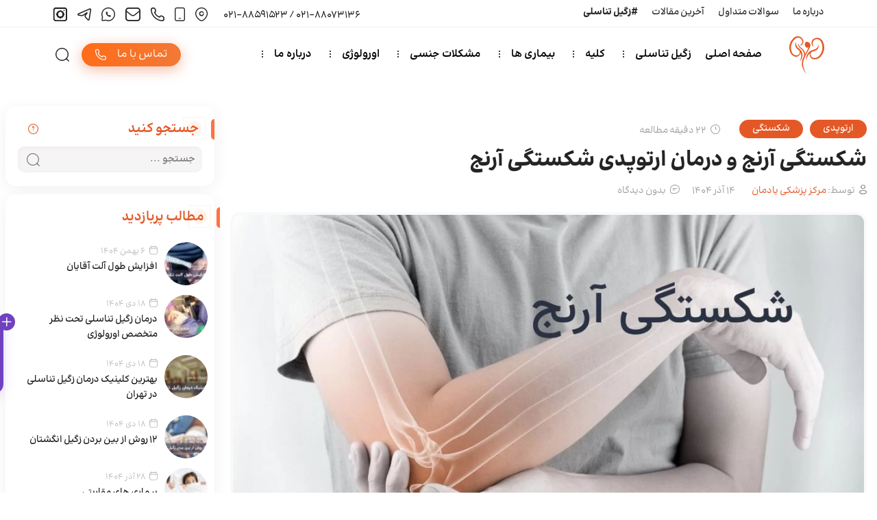

--- FILE ---
content_type: text/html; charset=UTF-8
request_url: https://elhamclinic.com/%D8%B4%DA%A9%D8%B3%D8%AA%DA%AF%DB%8C-%D8%A2%D8%B1%D9%86%D8%AC-%D9%88-%D8%AF%D8%B1%D9%85%D8%A7%D9%86-%D8%A7%D8%B1%D8%AA%D9%88%D9%BE%D8%AF%DB%8C-%D8%B4%DA%A9%D8%B3%D8%AA%DA%AF%DB%8C-%D8%A2%D8%B1%D9%86/
body_size: 40603
content:
<!DOCTYPE html><html dir="rtl" lang="fa-IR"><head><meta charset="UTF-8"><meta name="viewport" content="width=device-width, initial-scale=1"><meta name='robots' content='index, follow, max-image-preview:large, max-snippet:-1, max-video-preview:-1' /><title>شکستگی آرنج و درمان ارتوپدی شکستگی آرنج - کلینیک اورولوژی الهام</title><meta name="description" content="شکستگی آرنج و آسیب های آرنج در بزرگسالان و کودکان شایع است. تشخیص و درمان زود هنگام آسیب آرنج می تواند ریسک مشکلات و ناتوانی در آینده را کاهش دهد." /><link rel="canonical" href="https://elhamclinic.com/شکستگی-آرنج-و-درمان-ارتوپدی-شکستگی-آرن/" /><meta property="og:locale" content="fa_IR" /><meta property="og:type" content="article" /><meta property="og:title" content="شکستگی آرنج و درمان ارتوپدی شکستگی آرنج" /><meta property="og:description" content="شکستگی آرنج و آسیب های آرنج در بزرگسالان و کودکان شایع است. تشخیص و درمان زود هنگام آسیب آرنج می تواند ریسک مشکلات و ناتوانی در آینده را کاهش دهد." /><meta property="og:url" content="https://elhamclinic.com/شکستگی-آرنج-و-درمان-ارتوپدی-شکستگی-آرن/" /><meta property="og:site_name" content="کلینیک اورولوژی الهام" /><meta property="article:published_time" content="2025-12-05T16:06:41+00:00" /><meta property="article:modified_time" content="2025-12-16T20:37:46+00:00" /><meta property="og:image" content="https://elhamclinic.com/wp-content/uploads/2019/11/broken-elbow.jpg" /><meta property="og:image:width" content="1920" /><meta property="og:image:height" content="1081" /><meta property="og:image:type" content="image/jpeg" /><meta name="author" content="مرکز پزشکی یادمان" /><meta name="twitter:card" content="summary_large_image" /><meta name="twitter:label1" content="نوشته‌شده بدست" /><meta name="twitter:data1" content="مرکز پزشکی یادمان" /><meta name="twitter:label2" content="زمان تقریبی برای خواندن" /><meta name="twitter:data2" content="21 دقیقه" /> <script type="application/ld+json" class="yoast-schema-graph">{"@context":"https://schema.org","@graph":[{"@type":"Article","@id":"https://elhamclinic.com/%d8%b4%da%a9%d8%b3%d8%aa%da%af%db%8c-%d8%a2%d8%b1%d9%86%d8%ac-%d9%88-%d8%af%d8%b1%d9%85%d8%a7%d9%86-%d8%a7%d8%b1%d8%aa%d9%88%d9%be%d8%af%db%8c-%d8%b4%da%a9%d8%b3%d8%aa%da%af%db%8c-%d8%a2%d8%b1%d9%86/#article","isPartOf":{"@id":"https://elhamclinic.com/%d8%b4%da%a9%d8%b3%d8%aa%da%af%db%8c-%d8%a2%d8%b1%d9%86%d8%ac-%d9%88-%d8%af%d8%b1%d9%85%d8%a7%d9%86-%d8%a7%d8%b1%d8%aa%d9%88%d9%be%d8%af%db%8c-%d8%b4%da%a9%d8%b3%d8%aa%da%af%db%8c-%d8%a2%d8%b1%d9%86/"},"author":{"name":"مرکز پزشکی یادمان","@id":"https://elhamclinic.com/#/schema/person/22459c7edb1f3c5d8232d6bdaaa7ea2e"},"headline":"شکستگی آرنج و درمان ارتوپدی شکستگی آرنج","datePublished":"2025-12-05T16:06:41+00:00","dateModified":"2025-12-16T20:37:46+00:00","mainEntityOfPage":{"@id":"https://elhamclinic.com/%d8%b4%da%a9%d8%b3%d8%aa%da%af%db%8c-%d8%a2%d8%b1%d9%86%d8%ac-%d9%88-%d8%af%d8%b1%d9%85%d8%a7%d9%86-%d8%a7%d8%b1%d8%aa%d9%88%d9%be%d8%af%db%8c-%d8%b4%da%a9%d8%b3%d8%aa%da%af%db%8c-%d8%a2%d8%b1%d9%86/"},"wordCount":15,"commentCount":0,"publisher":{"@id":"https://elhamclinic.com/#organization"},"image":{"@id":"https://elhamclinic.com/%d8%b4%da%a9%d8%b3%d8%aa%da%af%db%8c-%d8%a2%d8%b1%d9%86%d8%ac-%d9%88-%d8%af%d8%b1%d9%85%d8%a7%d9%86-%d8%a7%d8%b1%d8%aa%d9%88%d9%be%d8%af%db%8c-%d8%b4%da%a9%d8%b3%d8%aa%da%af%db%8c-%d8%a2%d8%b1%d9%86/#primaryimage"},"thumbnailUrl":"https://elhamclinic.com/wp-content/uploads/2019/11/broken-elbow.jpg","articleSection":["ارتوپدی","شکستگی"],"inLanguage":"fa-IR","potentialAction":[{"@type":"CommentAction","name":"Comment","target":["https://elhamclinic.com/%d8%b4%da%a9%d8%b3%d8%aa%da%af%db%8c-%d8%a2%d8%b1%d9%86%d8%ac-%d9%88-%d8%af%d8%b1%d9%85%d8%a7%d9%86-%d8%a7%d8%b1%d8%aa%d9%88%d9%be%d8%af%db%8c-%d8%b4%da%a9%d8%b3%d8%aa%da%af%db%8c-%d8%a2%d8%b1%d9%86/#respond"]}]},{"@type":"WebPage","@id":"https://elhamclinic.com/%d8%b4%da%a9%d8%b3%d8%aa%da%af%db%8c-%d8%a2%d8%b1%d9%86%d8%ac-%d9%88-%d8%af%d8%b1%d9%85%d8%a7%d9%86-%d8%a7%d8%b1%d8%aa%d9%88%d9%be%d8%af%db%8c-%d8%b4%da%a9%d8%b3%d8%aa%da%af%db%8c-%d8%a2%d8%b1%d9%86/","url":"https://elhamclinic.com/%d8%b4%da%a9%d8%b3%d8%aa%da%af%db%8c-%d8%a2%d8%b1%d9%86%d8%ac-%d9%88-%d8%af%d8%b1%d9%85%d8%a7%d9%86-%d8%a7%d8%b1%d8%aa%d9%88%d9%be%d8%af%db%8c-%d8%b4%da%a9%d8%b3%d8%aa%da%af%db%8c-%d8%a2%d8%b1%d9%86/","name":"شکستگی آرنج و درمان ارتوپدی شکستگی آرنج - کلینیک اورولوژی الهام","isPartOf":{"@id":"https://elhamclinic.com/#website"},"primaryImageOfPage":{"@id":"https://elhamclinic.com/%d8%b4%da%a9%d8%b3%d8%aa%da%af%db%8c-%d8%a2%d8%b1%d9%86%d8%ac-%d9%88-%d8%af%d8%b1%d9%85%d8%a7%d9%86-%d8%a7%d8%b1%d8%aa%d9%88%d9%be%d8%af%db%8c-%d8%b4%da%a9%d8%b3%d8%aa%da%af%db%8c-%d8%a2%d8%b1%d9%86/#primaryimage"},"image":{"@id":"https://elhamclinic.com/%d8%b4%da%a9%d8%b3%d8%aa%da%af%db%8c-%d8%a2%d8%b1%d9%86%d8%ac-%d9%88-%d8%af%d8%b1%d9%85%d8%a7%d9%86-%d8%a7%d8%b1%d8%aa%d9%88%d9%be%d8%af%db%8c-%d8%b4%da%a9%d8%b3%d8%aa%da%af%db%8c-%d8%a2%d8%b1%d9%86/#primaryimage"},"thumbnailUrl":"https://elhamclinic.com/wp-content/uploads/2019/11/broken-elbow.jpg","datePublished":"2025-12-05T16:06:41+00:00","dateModified":"2025-12-16T20:37:46+00:00","description":"شکستگی آرنج و آسیب های آرنج در بزرگسالان و کودکان شایع است. تشخیص و درمان زود هنگام آسیب آرنج می تواند ریسک مشکلات و ناتوانی در آینده را کاهش دهد.","breadcrumb":{"@id":"https://elhamclinic.com/%d8%b4%da%a9%d8%b3%d8%aa%da%af%db%8c-%d8%a2%d8%b1%d9%86%d8%ac-%d9%88-%d8%af%d8%b1%d9%85%d8%a7%d9%86-%d8%a7%d8%b1%d8%aa%d9%88%d9%be%d8%af%db%8c-%d8%b4%da%a9%d8%b3%d8%aa%da%af%db%8c-%d8%a2%d8%b1%d9%86/#breadcrumb"},"inLanguage":"fa-IR","potentialAction":[{"@type":"ReadAction","target":["https://elhamclinic.com/%d8%b4%da%a9%d8%b3%d8%aa%da%af%db%8c-%d8%a2%d8%b1%d9%86%d8%ac-%d9%88-%d8%af%d8%b1%d9%85%d8%a7%d9%86-%d8%a7%d8%b1%d8%aa%d9%88%d9%be%d8%af%db%8c-%d8%b4%da%a9%d8%b3%d8%aa%da%af%db%8c-%d8%a2%d8%b1%d9%86/"]}]},{"@type":"ImageObject","inLanguage":"fa-IR","@id":"https://elhamclinic.com/%d8%b4%da%a9%d8%b3%d8%aa%da%af%db%8c-%d8%a2%d8%b1%d9%86%d8%ac-%d9%88-%d8%af%d8%b1%d9%85%d8%a7%d9%86-%d8%a7%d8%b1%d8%aa%d9%88%d9%be%d8%af%db%8c-%d8%b4%da%a9%d8%b3%d8%aa%da%af%db%8c-%d8%a2%d8%b1%d9%86/#primaryimage","url":"https://elhamclinic.com/wp-content/uploads/2019/11/broken-elbow.jpg","contentUrl":"https://elhamclinic.com/wp-content/uploads/2019/11/broken-elbow.jpg","width":1920,"height":1081},{"@type":"BreadcrumbList","@id":"https://elhamclinic.com/%d8%b4%da%a9%d8%b3%d8%aa%da%af%db%8c-%d8%a2%d8%b1%d9%86%d8%ac-%d9%88-%d8%af%d8%b1%d9%85%d8%a7%d9%86-%d8%a7%d8%b1%d8%aa%d9%88%d9%be%d8%af%db%8c-%d8%b4%da%a9%d8%b3%d8%aa%da%af%db%8c-%d8%a2%d8%b1%d9%86/#breadcrumb","itemListElement":[{"@type":"ListItem","position":1,"name":"صفحه اصلی","item":"https://elhamclinic.com/"},{"@type":"ListItem","position":2,"name":"شکستگی آرنج و درمان ارتوپدی شکستگی آرنج"}]},{"@type":"WebSite","@id":"https://elhamclinic.com/#website","url":"https://elhamclinic.com/","name":"کلینیک اورولوژی الهام","description":"کلینیک تخصصی اورولوژی، کلیه و مجاری ادراری در تهران ، غرب تهران ، شهرک غرب و سعادت آباد","publisher":{"@id":"https://elhamclinic.com/#organization"},"potentialAction":[{"@type":"SearchAction","target":{"@type":"EntryPoint","urlTemplate":"https://elhamclinic.com/?s={search_term_string}"},"query-input":{"@type":"PropertyValueSpecification","valueRequired":true,"valueName":"search_term_string"}}],"inLanguage":"fa-IR"},{"@type":"Organization","@id":"https://elhamclinic.com/#organization","name":"کلینیک اورولوژی الهام","url":"https://elhamclinic.com/","logo":{"@type":"ImageObject","inLanguage":"fa-IR","@id":"https://elhamclinic.com/#/schema/logo/image/","url":"https://elhamclinic.com/wp-content/uploads/2019/08/favicon-big-elham.png","contentUrl":"https://elhamclinic.com/wp-content/uploads/2019/08/favicon-big-elham.png","width":180,"height":180,"caption":"کلینیک اورولوژی الهام"},"image":{"@id":"https://elhamclinic.com/#/schema/logo/image/"},"sameAs":["https://www.instagram.com/yadman_clinic/"]},{"@type":"Person","@id":"https://elhamclinic.com/#/schema/person/22459c7edb1f3c5d8232d6bdaaa7ea2e","name":"مرکز پزشکی یادمان","url":"https://elhamclinic.com/author/samaneh-edt/"}]}</script> <style id='wp-img-auto-sizes-contain-inline-css'>img:is([sizes=auto i],[sizes^="auto," i]){contain-intrinsic-size:3000px 1500px}
/*# sourceURL=wp-img-auto-sizes-contain-inline-css */</style><link data-optimized="2" rel="stylesheet" href="https://elhamclinic.com/wp-content/litespeed/css/7d1a668f7a1ebc20448a7902d8a30d95.css?ver=82dad" /><style id='wp-block-heading-inline-css'>h1:where(.wp-block-heading).has-background,h2:where(.wp-block-heading).has-background,h3:where(.wp-block-heading).has-background,h4:where(.wp-block-heading).has-background,h5:where(.wp-block-heading).has-background,h6:where(.wp-block-heading).has-background{padding:1.25em 2.375em}h1.has-text-align-left[style*=writing-mode]:where([style*=vertical-lr]),h1.has-text-align-right[style*=writing-mode]:where([style*=vertical-rl]),h2.has-text-align-left[style*=writing-mode]:where([style*=vertical-lr]),h2.has-text-align-right[style*=writing-mode]:where([style*=vertical-rl]),h3.has-text-align-left[style*=writing-mode]:where([style*=vertical-lr]),h3.has-text-align-right[style*=writing-mode]:where([style*=vertical-rl]),h4.has-text-align-left[style*=writing-mode]:where([style*=vertical-lr]),h4.has-text-align-right[style*=writing-mode]:where([style*=vertical-rl]),h5.has-text-align-left[style*=writing-mode]:where([style*=vertical-lr]),h5.has-text-align-right[style*=writing-mode]:where([style*=vertical-rl]),h6.has-text-align-left[style*=writing-mode]:where([style*=vertical-lr]),h6.has-text-align-right[style*=writing-mode]:where([style*=vertical-rl]){rotate:180deg}
/*# sourceURL=https://elhamclinic.com/wp-includes/blocks/heading/style.min.css */</style><style id='wp-block-image-inline-css'>.wp-block-image>a,.wp-block-image>figure>a{display:inline-block}.wp-block-image img{box-sizing:border-box;height:auto;max-width:100%;vertical-align:bottom}@media not (prefers-reduced-motion){.wp-block-image img.hide{visibility:hidden}.wp-block-image img.show{animation:show-content-image .4s}}.wp-block-image[style*=border-radius] img,.wp-block-image[style*=border-radius]>a{border-radius:inherit}.wp-block-image.has-custom-border img{box-sizing:border-box}.wp-block-image.aligncenter{text-align:center}.wp-block-image.alignfull>a,.wp-block-image.alignwide>a{width:100%}.wp-block-image.alignfull img,.wp-block-image.alignwide img{height:auto;width:100%}.wp-block-image .aligncenter,.wp-block-image .alignleft,.wp-block-image .alignright,.wp-block-image.aligncenter,.wp-block-image.alignleft,.wp-block-image.alignright{display:table}.wp-block-image .aligncenter>figcaption,.wp-block-image .alignleft>figcaption,.wp-block-image .alignright>figcaption,.wp-block-image.aligncenter>figcaption,.wp-block-image.alignleft>figcaption,.wp-block-image.alignright>figcaption{caption-side:bottom;display:table-caption}.wp-block-image .alignleft{float:left;margin:.5em 1em .5em 0}.wp-block-image .alignright{float:right;margin:.5em 0 .5em 1em}.wp-block-image .aligncenter{margin-left:auto;margin-right:auto}.wp-block-image :where(figcaption){margin-bottom:1em;margin-top:.5em}.wp-block-image.is-style-circle-mask img{border-radius:9999px}@supports ((-webkit-mask-image:none) or (mask-image:none)) or (-webkit-mask-image:none){.wp-block-image.is-style-circle-mask img{border-radius:0;-webkit-mask-image:url('data:image/svg+xml;utf8,<svg viewBox="0 0 100 100" xmlns="http://www.w3.org/2000/svg"><circle cx="50" cy="50" r="50"/></svg>');mask-image:url('data:image/svg+xml;utf8,<svg viewBox="0 0 100 100" xmlns="http://www.w3.org/2000/svg"><circle cx="50" cy="50" r="50"/></svg>');mask-mode:alpha;-webkit-mask-position:center;mask-position:center;-webkit-mask-repeat:no-repeat;mask-repeat:no-repeat;-webkit-mask-size:contain;mask-size:contain}}:root :where(.wp-block-image.is-style-rounded img,.wp-block-image .is-style-rounded img){border-radius:9999px}.wp-block-image figure{margin:0}.wp-lightbox-container{display:flex;flex-direction:column;position:relative}.wp-lightbox-container img{cursor:zoom-in}.wp-lightbox-container img:hover+button{opacity:1}.wp-lightbox-container button{align-items:center;backdrop-filter:blur(16px) saturate(180%);background-color:#5a5a5a40;border:none;border-radius:4px;cursor:zoom-in;display:flex;height:20px;justify-content:center;left:16px;opacity:0;padding:0;position:absolute;text-align:center;top:16px;width:20px;z-index:100}@media not (prefers-reduced-motion){.wp-lightbox-container button{transition:opacity .2s ease}}.wp-lightbox-container button:focus-visible{outline:3px auto #5a5a5a40;outline:3px auto -webkit-focus-ring-color;outline-offset:3px}.wp-lightbox-container button:hover{cursor:pointer;opacity:1}.wp-lightbox-container button:focus{opacity:1}.wp-lightbox-container button:focus,.wp-lightbox-container button:hover,.wp-lightbox-container button:not(:hover):not(:active):not(.has-background){background-color:#5a5a5a40;border:none}.wp-lightbox-overlay{box-sizing:border-box;cursor:zoom-out;height:100vh;overflow:hidden;position:fixed;right:0;top:0;visibility:hidden;width:100%;z-index:100000}.wp-lightbox-overlay .close-button{align-items:center;cursor:pointer;display:flex;justify-content:center;left:calc(env(safe-area-inset-left) + 16px);min-height:40px;min-width:40px;padding:0;position:absolute;top:calc(env(safe-area-inset-top) + 16px);z-index:5000000}.wp-lightbox-overlay .close-button:focus,.wp-lightbox-overlay .close-button:hover,.wp-lightbox-overlay .close-button:not(:hover):not(:active):not(.has-background){background:none;border:none}.wp-lightbox-overlay .lightbox-image-container{height:var(--wp--lightbox-container-height);overflow:hidden;position:absolute;right:50%;top:50%;transform:translate(50%,-50%);transform-origin:top right;width:var(--wp--lightbox-container-width);z-index:9999999999}.wp-lightbox-overlay .wp-block-image{align-items:center;box-sizing:border-box;display:flex;height:100%;justify-content:center;margin:0;position:relative;transform-origin:100% 0;width:100%;z-index:3000000}.wp-lightbox-overlay .wp-block-image img{height:var(--wp--lightbox-image-height);min-height:var(--wp--lightbox-image-height);min-width:var(--wp--lightbox-image-width);width:var(--wp--lightbox-image-width)}.wp-lightbox-overlay .wp-block-image figcaption{display:none}.wp-lightbox-overlay button{background:none;border:none}.wp-lightbox-overlay .scrim{background-color:#fff;height:100%;opacity:.9;position:absolute;width:100%;z-index:2000000}.wp-lightbox-overlay.active{visibility:visible}@media not (prefers-reduced-motion){.wp-lightbox-overlay.active{animation:turn-on-visibility .25s both}.wp-lightbox-overlay.active img{animation:turn-on-visibility .35s both}.wp-lightbox-overlay.show-closing-animation:not(.active){animation:turn-off-visibility .35s both}.wp-lightbox-overlay.show-closing-animation:not(.active) img{animation:turn-off-visibility .25s both}.wp-lightbox-overlay.zoom.active{animation:none;opacity:1;visibility:visible}.wp-lightbox-overlay.zoom.active .lightbox-image-container{animation:lightbox-zoom-in .4s}.wp-lightbox-overlay.zoom.active .lightbox-image-container img{animation:none}.wp-lightbox-overlay.zoom.active .scrim{animation:turn-on-visibility .4s forwards}.wp-lightbox-overlay.zoom.show-closing-animation:not(.active){animation:none}.wp-lightbox-overlay.zoom.show-closing-animation:not(.active) .lightbox-image-container{animation:lightbox-zoom-out .4s}.wp-lightbox-overlay.zoom.show-closing-animation:not(.active) .lightbox-image-container img{animation:none}.wp-lightbox-overlay.zoom.show-closing-animation:not(.active) .scrim{animation:turn-off-visibility .4s forwards}}@keyframes show-content-image{0%{visibility:hidden}99%{visibility:hidden}to{visibility:visible}}@keyframes turn-on-visibility{0%{opacity:0}to{opacity:1}}@keyframes turn-off-visibility{0%{opacity:1;visibility:visible}99%{opacity:0;visibility:visible}to{opacity:0;visibility:hidden}}@keyframes lightbox-zoom-in{0%{transform:translate(calc(((-100vw + var(--wp--lightbox-scrollbar-width))/2 + var(--wp--lightbox-initial-left-position))*-1),calc(-50vh + var(--wp--lightbox-initial-top-position))) scale(var(--wp--lightbox-scale))}to{transform:translate(50%,-50%) scale(1)}}@keyframes lightbox-zoom-out{0%{transform:translate(50%,-50%) scale(1);visibility:visible}99%{visibility:visible}to{transform:translate(calc(((-100vw + var(--wp--lightbox-scrollbar-width))/2 + var(--wp--lightbox-initial-left-position))*-1),calc(-50vh + var(--wp--lightbox-initial-top-position))) scale(var(--wp--lightbox-scale));visibility:hidden}}
/*# sourceURL=https://elhamclinic.com/wp-includes/blocks/image/style.min.css */</style><style id='wp-block-list-inline-css'>ol,ul{box-sizing:border-box}:root :where(.wp-block-list.has-background){padding:1.25em 2.375em}
/*# sourceURL=https://elhamclinic.com/wp-includes/blocks/list/style.min.css */</style><style id='wp-block-paragraph-inline-css'>.is-small-text{font-size:.875em}.is-regular-text{font-size:1em}.is-large-text{font-size:2.25em}.is-larger-text{font-size:3em}.has-drop-cap:not(:focus):first-letter{float:right;font-size:8.4em;font-style:normal;font-weight:100;line-height:.68;margin:.05em 0 0 .1em;text-transform:uppercase}body.rtl .has-drop-cap:not(:focus):first-letter{float:none;margin-right:.1em}p.has-drop-cap.has-background{overflow:hidden}:root :where(p.has-background){padding:1.25em 2.375em}:where(p.has-text-color:not(.has-link-color)) a{color:inherit}p.has-text-align-left[style*="writing-mode:vertical-lr"],p.has-text-align-right[style*="writing-mode:vertical-rl"]{rotate:180deg}
/*# sourceURL=https://elhamclinic.com/wp-includes/blocks/paragraph/style.min.css */</style><style id='global-styles-inline-css'>:root{--wp--preset--aspect-ratio--square: 1;--wp--preset--aspect-ratio--4-3: 4/3;--wp--preset--aspect-ratio--3-4: 3/4;--wp--preset--aspect-ratio--3-2: 3/2;--wp--preset--aspect-ratio--2-3: 2/3;--wp--preset--aspect-ratio--16-9: 16/9;--wp--preset--aspect-ratio--9-16: 9/16;--wp--preset--color--black: #000000;--wp--preset--color--cyan-bluish-gray: #abb8c3;--wp--preset--color--white: #ffffff;--wp--preset--color--pale-pink: #f78da7;--wp--preset--color--vivid-red: #cf2e2e;--wp--preset--color--luminous-vivid-orange: #ff6900;--wp--preset--color--luminous-vivid-amber: #fcb900;--wp--preset--color--light-green-cyan: #7bdcb5;--wp--preset--color--vivid-green-cyan: #00d084;--wp--preset--color--pale-cyan-blue: #8ed1fc;--wp--preset--color--vivid-cyan-blue: #0693e3;--wp--preset--color--vivid-purple: #9b51e0;--wp--preset--gradient--vivid-cyan-blue-to-vivid-purple: linear-gradient(135deg,rgb(6,147,227) 0%,rgb(155,81,224) 100%);--wp--preset--gradient--light-green-cyan-to-vivid-green-cyan: linear-gradient(135deg,rgb(122,220,180) 0%,rgb(0,208,130) 100%);--wp--preset--gradient--luminous-vivid-amber-to-luminous-vivid-orange: linear-gradient(135deg,rgb(252,185,0) 0%,rgb(255,105,0) 100%);--wp--preset--gradient--luminous-vivid-orange-to-vivid-red: linear-gradient(135deg,rgb(255,105,0) 0%,rgb(207,46,46) 100%);--wp--preset--gradient--very-light-gray-to-cyan-bluish-gray: linear-gradient(135deg,rgb(238,238,238) 0%,rgb(169,184,195) 100%);--wp--preset--gradient--cool-to-warm-spectrum: linear-gradient(135deg,rgb(74,234,220) 0%,rgb(151,120,209) 20%,rgb(207,42,186) 40%,rgb(238,44,130) 60%,rgb(251,105,98) 80%,rgb(254,248,76) 100%);--wp--preset--gradient--blush-light-purple: linear-gradient(135deg,rgb(255,206,236) 0%,rgb(152,150,240) 100%);--wp--preset--gradient--blush-bordeaux: linear-gradient(135deg,rgb(254,205,165) 0%,rgb(254,45,45) 50%,rgb(107,0,62) 100%);--wp--preset--gradient--luminous-dusk: linear-gradient(135deg,rgb(255,203,112) 0%,rgb(199,81,192) 50%,rgb(65,88,208) 100%);--wp--preset--gradient--pale-ocean: linear-gradient(135deg,rgb(255,245,203) 0%,rgb(182,227,212) 50%,rgb(51,167,181) 100%);--wp--preset--gradient--electric-grass: linear-gradient(135deg,rgb(202,248,128) 0%,rgb(113,206,126) 100%);--wp--preset--gradient--midnight: linear-gradient(135deg,rgb(2,3,129) 0%,rgb(40,116,252) 100%);--wp--preset--font-size--small: 13px;--wp--preset--font-size--medium: 20px;--wp--preset--font-size--large: 36px;--wp--preset--font-size--x-large: 42px;--wp--preset--spacing--20: 0.44rem;--wp--preset--spacing--30: 0.67rem;--wp--preset--spacing--40: 1rem;--wp--preset--spacing--50: 1.5rem;--wp--preset--spacing--60: 2.25rem;--wp--preset--spacing--70: 3.38rem;--wp--preset--spacing--80: 5.06rem;--wp--preset--shadow--natural: 6px 6px 9px rgba(0, 0, 0, 0.2);--wp--preset--shadow--deep: 12px 12px 50px rgba(0, 0, 0, 0.4);--wp--preset--shadow--sharp: 6px 6px 0px rgba(0, 0, 0, 0.2);--wp--preset--shadow--outlined: 6px 6px 0px -3px rgb(255, 255, 255), 6px 6px rgb(0, 0, 0);--wp--preset--shadow--crisp: 6px 6px 0px rgb(0, 0, 0);}:where(.is-layout-flex){gap: 0.5em;}:where(.is-layout-grid){gap: 0.5em;}body .is-layout-flex{display: flex;}.is-layout-flex{flex-wrap: wrap;align-items: center;}.is-layout-flex > :is(*, div){margin: 0;}body .is-layout-grid{display: grid;}.is-layout-grid > :is(*, div){margin: 0;}:where(.wp-block-columns.is-layout-flex){gap: 2em;}:where(.wp-block-columns.is-layout-grid){gap: 2em;}:where(.wp-block-post-template.is-layout-flex){gap: 1.25em;}:where(.wp-block-post-template.is-layout-grid){gap: 1.25em;}.has-black-color{color: var(--wp--preset--color--black) !important;}.has-cyan-bluish-gray-color{color: var(--wp--preset--color--cyan-bluish-gray) !important;}.has-white-color{color: var(--wp--preset--color--white) !important;}.has-pale-pink-color{color: var(--wp--preset--color--pale-pink) !important;}.has-vivid-red-color{color: var(--wp--preset--color--vivid-red) !important;}.has-luminous-vivid-orange-color{color: var(--wp--preset--color--luminous-vivid-orange) !important;}.has-luminous-vivid-amber-color{color: var(--wp--preset--color--luminous-vivid-amber) !important;}.has-light-green-cyan-color{color: var(--wp--preset--color--light-green-cyan) !important;}.has-vivid-green-cyan-color{color: var(--wp--preset--color--vivid-green-cyan) !important;}.has-pale-cyan-blue-color{color: var(--wp--preset--color--pale-cyan-blue) !important;}.has-vivid-cyan-blue-color{color: var(--wp--preset--color--vivid-cyan-blue) !important;}.has-vivid-purple-color{color: var(--wp--preset--color--vivid-purple) !important;}.has-black-background-color{background-color: var(--wp--preset--color--black) !important;}.has-cyan-bluish-gray-background-color{background-color: var(--wp--preset--color--cyan-bluish-gray) !important;}.has-white-background-color{background-color: var(--wp--preset--color--white) !important;}.has-pale-pink-background-color{background-color: var(--wp--preset--color--pale-pink) !important;}.has-vivid-red-background-color{background-color: var(--wp--preset--color--vivid-red) !important;}.has-luminous-vivid-orange-background-color{background-color: var(--wp--preset--color--luminous-vivid-orange) !important;}.has-luminous-vivid-amber-background-color{background-color: var(--wp--preset--color--luminous-vivid-amber) !important;}.has-light-green-cyan-background-color{background-color: var(--wp--preset--color--light-green-cyan) !important;}.has-vivid-green-cyan-background-color{background-color: var(--wp--preset--color--vivid-green-cyan) !important;}.has-pale-cyan-blue-background-color{background-color: var(--wp--preset--color--pale-cyan-blue) !important;}.has-vivid-cyan-blue-background-color{background-color: var(--wp--preset--color--vivid-cyan-blue) !important;}.has-vivid-purple-background-color{background-color: var(--wp--preset--color--vivid-purple) !important;}.has-black-border-color{border-color: var(--wp--preset--color--black) !important;}.has-cyan-bluish-gray-border-color{border-color: var(--wp--preset--color--cyan-bluish-gray) !important;}.has-white-border-color{border-color: var(--wp--preset--color--white) !important;}.has-pale-pink-border-color{border-color: var(--wp--preset--color--pale-pink) !important;}.has-vivid-red-border-color{border-color: var(--wp--preset--color--vivid-red) !important;}.has-luminous-vivid-orange-border-color{border-color: var(--wp--preset--color--luminous-vivid-orange) !important;}.has-luminous-vivid-amber-border-color{border-color: var(--wp--preset--color--luminous-vivid-amber) !important;}.has-light-green-cyan-border-color{border-color: var(--wp--preset--color--light-green-cyan) !important;}.has-vivid-green-cyan-border-color{border-color: var(--wp--preset--color--vivid-green-cyan) !important;}.has-pale-cyan-blue-border-color{border-color: var(--wp--preset--color--pale-cyan-blue) !important;}.has-vivid-cyan-blue-border-color{border-color: var(--wp--preset--color--vivid-cyan-blue) !important;}.has-vivid-purple-border-color{border-color: var(--wp--preset--color--vivid-purple) !important;}.has-vivid-cyan-blue-to-vivid-purple-gradient-background{background: var(--wp--preset--gradient--vivid-cyan-blue-to-vivid-purple) !important;}.has-light-green-cyan-to-vivid-green-cyan-gradient-background{background: var(--wp--preset--gradient--light-green-cyan-to-vivid-green-cyan) !important;}.has-luminous-vivid-amber-to-luminous-vivid-orange-gradient-background{background: var(--wp--preset--gradient--luminous-vivid-amber-to-luminous-vivid-orange) !important;}.has-luminous-vivid-orange-to-vivid-red-gradient-background{background: var(--wp--preset--gradient--luminous-vivid-orange-to-vivid-red) !important;}.has-very-light-gray-to-cyan-bluish-gray-gradient-background{background: var(--wp--preset--gradient--very-light-gray-to-cyan-bluish-gray) !important;}.has-cool-to-warm-spectrum-gradient-background{background: var(--wp--preset--gradient--cool-to-warm-spectrum) !important;}.has-blush-light-purple-gradient-background{background: var(--wp--preset--gradient--blush-light-purple) !important;}.has-blush-bordeaux-gradient-background{background: var(--wp--preset--gradient--blush-bordeaux) !important;}.has-luminous-dusk-gradient-background{background: var(--wp--preset--gradient--luminous-dusk) !important;}.has-pale-ocean-gradient-background{background: var(--wp--preset--gradient--pale-ocean) !important;}.has-electric-grass-gradient-background{background: var(--wp--preset--gradient--electric-grass) !important;}.has-midnight-gradient-background{background: var(--wp--preset--gradient--midnight) !important;}.has-small-font-size{font-size: var(--wp--preset--font-size--small) !important;}.has-medium-font-size{font-size: var(--wp--preset--font-size--medium) !important;}.has-large-font-size{font-size: var(--wp--preset--font-size--large) !important;}.has-x-large-font-size{font-size: var(--wp--preset--font-size--x-large) !important;}
/*# sourceURL=global-styles-inline-css */</style><style id='core-block-supports-inline-css'>.wp-elements-7a7c15124d2d16e806deabcb349ac2ce a:where(:not(.wp-element-button)){color:var(--wp--preset--color--white);}.wp-elements-1511908221adcc0ef1207f6468f0c333 a:where(:not(.wp-element-button)){color:var(--wp--preset--color--white);}
/*# sourceURL=core-block-supports-inline-css */</style><style id='classic-theme-styles-inline-css'>/*! This file is auto-generated */
.wp-block-button__link{color:#fff;background-color:#32373c;border-radius:9999px;box-shadow:none;text-decoration:none;padding:calc(.667em + 2px) calc(1.333em + 2px);font-size:1.125em}.wp-block-file__button{background:#32373c;color:#fff;text-decoration:none}
/*# sourceURL=/wp-includes/css/classic-themes.min.css */</style><style id='ez-toc-inline-css'>div#ez-toc-container .ez-toc-title {font-size: 120%;}div#ez-toc-container .ez-toc-title {font-weight: 500;}div#ez-toc-container ul li , div#ez-toc-container ul li a {font-size: 95%;}div#ez-toc-container ul li , div#ez-toc-container ul li a {font-weight: 500;}div#ez-toc-container nav ul ul li {font-size: 90%;}div#ez-toc-container {background: #ffffff;border: 1px solid #1f34d3;}div#ez-toc-container p.ez-toc-title , #ez-toc-container .ez_toc_custom_title_icon , #ez-toc-container .ez_toc_custom_toc_icon {color: #000000;}div#ez-toc-container ul.ez-toc-list a {color: #5077bf;}div#ez-toc-container ul.ez-toc-list a:hover {color: #005096;}div#ez-toc-container ul.ez-toc-list a:visited {color: #1c78c9;}
.ez-toc-container-direction {direction: rtl;}.ez-toc-counter-rtl ul {direction: rtl;counter-reset: item-level1, item-level2, item-level3, item-level4, item-level5, item-level6;}.ez-toc-counter-rtl ul ul {direction: rtl;counter-reset: item-level2, item-level3, item-level4, item-level5, item-level6;}.ez-toc-counter-rtl ul ul ul {direction: rtl;counter-reset: item-level3, item-level4, item-level5, item-level6;}.ez-toc-counter-rtl ul ul ul ul {direction: rtl;counter-reset: item-level4, item-level5, item-level6;}.ez-toc-counter-rtl ul ul ul ul ul {direction: rtl;counter-reset: item-level5, item-level6;}.ez-toc-counter-rtl ul ul ul ul ul ul {direction: rtl;counter-reset: item-level6;}.ez-toc-counter-rtl ul li {counter-increment: item-level1;}.ez-toc-counter-rtl ul ul li {counter-increment: item-level2;}.ez-toc-counter-rtl ul ul ul li {counter-increment: item-level3;}.ez-toc-counter-rtl ul ul ul ul li {counter-increment: item-level4;}.ez-toc-counter-rtl ul ul ul ul ul li {counter-increment: item-level5;}.ez-toc-counter-rtl ul ul ul ul ul ul li {counter-increment: item-level6;}.ez-toc-counter-rtl nav ul li a::before {content: counter(item-level1, decimal) '. ';float: right;margin-left: 0.2rem;flex-grow: 0;flex-shrink: 0;  }.ez-toc-counter-rtl nav ul ul li a::before {content: counter(item-level2, decimal) "." counter(item-level1, decimal) '. ';float: right;margin-left: 0.2rem;flex-grow: 0;flex-shrink: 0;  }.ez-toc-counter-rtl nav ul ul ul li a::before {content: counter(item-level3, decimal) "." counter(item-level2, decimal) "." counter(item-level1, decimal) '. ';float: right;margin-left: 0.2rem;flex-grow: 0;flex-shrink: 0;  }.ez-toc-counter-rtl nav ul ul ul ul li a::before {content: counter(item-level4, decimal) "." counter(item-level3, decimal) "." counter(item-level2, decimal) "." counter(item-level1, decimal) '. ';float: right;margin-left: 0.2rem;flex-grow: 0;flex-shrink: 0;  }.ez-toc-counter-rtl nav ul ul ul ul ul li a::before {content: counter(item-level5, decimal) "." counter(item-level4, decimal) "." counter(item-level3, decimal) "." counter(item-level2, decimal) "." counter(item-level1, decimal) '. ';float: right;margin-left: 0.2rem;flex-grow: 0;flex-shrink: 0;  }.ez-toc-counter-rtl nav ul ul ul ul ul ul li a::before {content: counter(item-level6, decimal) "." counter(item-level5, decimal) "." counter(item-level4, decimal) "." counter(item-level3, decimal) "." counter(item-level2, decimal) "." counter(item-level1, decimal) '. ';float: right;margin-left: 0.2rem;flex-grow: 0;flex-shrink: 0;  }.ez-toc-widget-direction {direction: rtl;}.ez-toc-widget-container-rtl ul {direction: rtl;counter-reset: item-level1, item-level2, item-level3, item-level4, item-level5, item-level6;}.ez-toc-widget-container-rtl ul ul {direction: rtl;counter-reset: item-level2, item-level3, item-level4, item-level5, item-level6;}.ez-toc-widget-container-rtl ul ul ul {direction: rtl;counter-reset: item-level3, item-level4, item-level5, item-level6;}.ez-toc-widget-container-rtl ul ul ul ul {direction: rtl;counter-reset: item-level4, item-level5, item-level6;}.ez-toc-widget-container-rtl ul ul ul ul ul {direction: rtl;counter-reset: item-level5, item-level6;}.ez-toc-widget-container-rtl ul ul ul ul ul ul {direction: rtl;counter-reset: item-level6;}.ez-toc-widget-container-rtl ul li {counter-increment: item-level1;}.ez-toc-widget-container-rtl ul ul li {counter-increment: item-level2;}.ez-toc-widget-container-rtl ul ul ul li {counter-increment: item-level3;}.ez-toc-widget-container-rtl ul ul ul ul li {counter-increment: item-level4;}.ez-toc-widget-container-rtl ul ul ul ul ul li {counter-increment: item-level5;}.ez-toc-widget-container-rtl ul ul ul ul ul ul li {counter-increment: item-level6;}.ez-toc-widget-container-rtl nav ul li a::before {content: counter(item-level1, decimal) '. ';float: right;margin-left: 0.2rem;flex-grow: 0;flex-shrink: 0;  }.ez-toc-widget-container-rtl nav ul ul li a::before {content: counter(item-level2, decimal) "." counter(item-level1, decimal) '. ';float: right;margin-left: 0.2rem;flex-grow: 0;flex-shrink: 0;  }.ez-toc-widget-container-rtl nav ul ul ul li a::before {content: counter(item-level3, decimal) "." counter(item-level2, decimal) "." counter(item-level1, decimal) '. ';float: right;margin-left: 0.2rem;flex-grow: 0;flex-shrink: 0;  }.ez-toc-widget-container-rtl nav ul ul ul ul li a::before {content: counter(item-level4, decimal) "." counter(item-level3, decimal) "." counter(item-level2, decimal) "." counter(item-level1, decimal) '. ';float: right;margin-left: 0.2rem;flex-grow: 0;flex-shrink: 0;  }.ez-toc-widget-container-rtl nav ul ul ul ul ul li a::before {content: counter(item-level5, decimal) "." counter(item-level4, decimal) "." counter(item-level3, decimal) "." counter(item-level2, decimal) "." counter(item-level1, decimal) '. ';float: right;margin-left: 0.2rem;flex-grow: 0;flex-shrink: 0;  }.ez-toc-widget-container-rtl nav ul ul ul ul ul ul li a::before {content: counter(item-level6, decimal) "." counter(item-level5, decimal) "." counter(item-level4, decimal) "." counter(item-level3, decimal) "." counter(item-level2, decimal) "." counter(item-level1, decimal) '. ';float: right;margin-left: 0.2rem;flex-grow: 0;flex-shrink: 0;  }
/*# sourceURL=ez-toc-inline-css */</style><link rel="https://api.w.org/" href="https://elhamclinic.com/wp-json/" /><link rel="alternate" title="JSON" type="application/json" href="https://elhamclinic.com/wp-json/wp/v2/posts/9137" /> <script src='https://www.googletagmanager.com/gtag/js?id=G-0GE3PDJ4HK' defer data-deferred="1"></script> <script src="[data-uri]" defer></script> <script type="application/ld+json">[]</script><script type="application/ld+json">{"@context":"https://schema.org","@type":"article","mainEntityOfPage":{"@type":"WebPage","@id":"https://elhamclinic.com/%d8%b4%da%a9%d8%b3%d8%aa%da%af%db%8c-%d8%a2%d8%b1%d9%86%d8%ac-%d9%88-%d8%af%d8%b1%d9%85%d8%a7%d9%86-%d8%a7%d8%b1%d8%aa%d9%88%d9%be%d8%af%db%8c-%d8%b4%da%a9%d8%b3%d8%aa%da%af%db%8c-%d8%a2%d8%b1%d9%86/"},"headline":"شکستگی آرنج و درمان ارتوپدی شکستگی آرنج","image":{"@type":"ImageObject","url":"https://elhamclinic.com/wp-content/uploads/2019/11/broken-elbow.jpg","width":1920,"height":1081},"datePublished":"1970-01-01T00:00:00+0000","dateModified":"1970-01-01T00:00:00+0000","author":{"@type":"Person","name":"مرکز پزشکی یادمان","url":"https://elhamclinic.com/author/samaneh-edt"},"publisher":{"@type":"Organization","name":"کلینیک اورولوژی الهام","logo":{"@type":"ImageObject","url":"https://elhamclinic.com/wp-content/uploads/2019/07/elhamclinic-logo.png"}},"description":null}</script><script type="application/ld+json">{"@context":"https:\/\/schema.org","@graph":[{"@context":"https:\/\/schema.org","@type":"SiteNavigationElement","id":"site-navigation","name":"\u0635\u0641\u062d\u0647 \u0627\u0635\u0644\u06cc","url":"https:\/\/elhamclinic.com\/"},{"@context":"https:\/\/schema.org","@type":"SiteNavigationElement","id":"site-navigation","name":"\u0632\u06af\u06cc\u0644 \u062a\u0646\u0627\u0633\u0644\u06cc","url":"https:\/\/elhamclinic.com\/%d8%af%d8%b1%d9%85%d8%a7%d9%86-%d8%b2%da%af%db%8c%d9%84-%d8%aa%d9%86%d8%a7%d8%b3%d9%84%db%8c-%d9%be%db%8c%d8%b4%da%af%db%8c%d8%b1%db%8c-%d8%b9%d9%84%d8%a7%d8%a6%d9%85\/"},{"@context":"https:\/\/schema.org","@type":"SiteNavigationElement","id":"site-navigation","name":"\u062f\u0631\u0645\u0627\u0646 \u0632\u06af\u06cc\u0644 \u062a\u0646\u0627\u0633\u0644\u06cc","url":"https:\/\/elhamclinic.com\/genital-warts-treatment\/"},{"@context":"https:\/\/schema.org","@type":"SiteNavigationElement","id":"site-navigation","name":"\u0641\u0631\u06cc\u0632 \u06a9\u0631\u062f\u0646 \u0632\u06af\u06cc\u0644 \u062a\u0646\u0627\u0633\u0644\u06cc","url":"https:\/\/elhamclinic.com\/%d9%81%d8%b1%db%8c%d8%b2-%da%a9%d8%b1%d8%af%d9%86-%d8%b2%da%af%db%8c%d9%84-%d8%aa%d9%86%d8%a7%d8%b3%d9%84%db%8c\/"},{"@context":"https:\/\/schema.org","@type":"SiteNavigationElement","id":"site-navigation","name":"\u0647\u0632\u06cc\u0646\u0647 \u062f\u0631\u0645\u0627\u0646 \u0632\u06af\u06cc\u0644 \u062a\u0646\u0627\u0633\u0644\u06cc","url":"https:\/\/elhamclinic.com\/%d9%87%d8%b2%db%8c%d9%86%d9%87-%d8%af%d8%b1%d9%85%d8%a7%d9%86-%d8%b2%da%af%db%8c%d9%84-%d8%aa%d9%86%d8%a7%d8%b3%d9%84%db%8c\/"},{"@context":"https:\/\/schema.org","@type":"SiteNavigationElement","id":"site-navigation","name":"\u062f\u0631\u0645\u0627\u0646 \u062a\u0628\u062e\u0627\u0644 \u062a\u0646\u0627\u0633\u0644\u06cc","url":"https:\/\/elhamclinic.com\/%d8%aa%d8%a8%d8%ae%d8%a7%d9%84-%d8%aa%d9%86%d8%a7%d8%b3%d9%84%db%8c\/"},{"@context":"https:\/\/schema.org","@type":"SiteNavigationElement","id":"site-navigation","name":"\u0648\u0627\u06a9\u0633\u0646 \u06af\u0627\u0631\u062f\u0627\u0633\u06cc\u0644 \u06cc\u0627 \u0627\u0686 \u067e\u06cc \u0648\u06cc","url":"https:\/\/elhamclinic.com\/%d9%88%d8%a7%da%a9%d8%b3%d9%86-%da%af%d8%a7%d8%b1%d8%af%d8%a7%d8%b3%db%8c%d9%84\/"},{"@context":"https:\/\/schema.org","@type":"SiteNavigationElement","id":"site-navigation","name":"\u06a9\u0644\u06cc\u0647","url":"https:\/\/elhamclinic.com\/%d8%a8%db%8c%d9%85%d8%a7%d8%b1%db%8c-%da%a9%d9%84%db%8c%d9%88%db%8c-%da%86%db%8c%d8%b3%d8%aa\/"},{"@context":"https:\/\/schema.org","@type":"SiteNavigationElement","id":"site-navigation","name":"\u0646\u0627\u0631\u0633\u0627\u06cc\u06cc \u06a9\u0644\u06cc\u0647","url":"https:\/\/elhamclinic.com\/%d9%86%d8%a7%d8%b1%d8%b3%d8%a7%db%8c%db%8c-%da%a9%d9%84%db%8c%d9%87-%da%86%db%8c%d8%b3%d8%aa-%d8%b9%d9%84%d8%a7%d8%a6%d9%85-%d8%aa%d8%b4%d8%ae%db%8c%d8%b5-%d8%af%d8%b1%d9%85%d8%a7%d9%86\/"},{"@context":"https:\/\/schema.org","@type":"SiteNavigationElement","id":"site-navigation","name":"\u0633\u0646\u06af \u06a9\u0644\u06cc\u0647","url":"https:\/\/elhamclinic.com\/%d8%b3%d9%86%da%af-%da%a9%d9%84%db%8c%d9%87-%d8%8c-%d8%aa%d8%b4%d8%ae%db%8c%d8%b5-%d9%88-%d8%af%d8%b1%d9%85%d8%a7%d9%86\/"},{"@context":"https:\/\/schema.org","@type":"SiteNavigationElement","id":"site-navigation","name":"\u062f\u0631\u0645\u0627\u0646 \u0639\u0641\u0648\u0646\u062a \u06a9\u0644\u06cc\u0647","url":"https:\/\/elhamclinic.com\/%d8%af%d8%b1%d9%85%d8%a7%d9%86-%d8%b9%d9%81%d9%88%d9%86%d8%aa-%da%a9%d9%84%db%8c%d9%87\/"},{"@context":"https:\/\/schema.org","@type":"SiteNavigationElement","id":"site-navigation","name":"\u06a9\u0644\u06cc\u0647 \u0627\u0633\u0641\u0646\u062c\u06cc","url":"https:\/\/elhamclinic.com\/%da%a9%d9%84%db%8c%d9%87-%d8%a7%d8%b3%d9%81%d9%86%d8%ac%db%8c\/"},{"@context":"https:\/\/schema.org","@type":"SiteNavigationElement","id":"site-navigation","name":"\u0622\u0628\u0633\u0647 \u06a9\u0644\u06cc\u0647","url":"https:\/\/elhamclinic.com\/%d8%a2%d8%a8%d8%b3%d9%87-%da%a9%d9%84%db%8c%d9%88%db%8c-%da%a9%d9%84%db%8c%d9%87\/"},{"@context":"https:\/\/schema.org","@type":"SiteNavigationElement","id":"site-navigation","name":"\u062f\u0631\u0645\u0627\u0646 \u0628\u06cc \u0627\u062e\u062a\u06cc\u0627\u0631\u06cc \u0627\u062f\u0631\u0627\u0631","url":"https:\/\/elhamclinic.com\/%d8%a8%db%8c-%d8%a7%d8%ae%d8%aa%db%8c%d8%a7%d8%b1%db%8c-%d8%a7%d8%af%d8%b1%d8%a7%d8%b1-%d8%a2%d8%b4%d9%86%d8%a7%db%8c%db%8c-%da%a9%d8%a7%d9%85%d9%84-%d8%a8%d8%a7-%d8%a2%d9%86\/"},{"@context":"https:\/\/schema.org","@type":"SiteNavigationElement","id":"site-navigation","name":"\u0632\u0646\u062f\u06af\u06cc \u0628\u0627 \u06cc\u06a9 \u06a9\u0644\u06cc\u0647","url":"https:\/\/elhamclinic.com\/%d8%b2%d9%86%d8%af%da%af%db%8c-%d8%a8%d8%a7-%db%8c%da%a9-%da%a9%d9%84%db%8c%d9%87\/"},{"@context":"https:\/\/schema.org","@type":"SiteNavigationElement","id":"site-navigation","name":"\u0628\u06cc\u0645\u0627\u0631\u06cc \u0647\u0627","url":"#"},{"@context":"https:\/\/schema.org","@type":"SiteNavigationElement","id":"site-navigation","name":"\u0648\u0627\u0631\u06cc\u06a9\u0648\u0633\u0644","url":"https:\/\/elhamclinic.com\/%d9%88%d8%a7%d8%b1%db%8c%da%a9%d9%88%d8%b3%d9%84-%da%86%db%8c%d8%b3%d8%aa-%d8%b9%d9%88%d8%a7%d8%b1%d8%b6-%d9%be%db%8c%d8%b4%da%af%db%8c%d8%b1%db%8c-%d8%af%d8%b1%d9%85%d8%a7%d9%86\/"},{"@context":"https:\/\/schema.org","@type":"SiteNavigationElement","id":"site-navigation","name":"\u0633\u06cc\u0641\u06cc\u0644\u06cc\u0633","url":"https:\/\/elhamclinic.com\/%d8%b3%db%8c%d9%81%db%8c%d9%84%db%8c%d8%b3-%da%86%db%8c%d8%b3%d8%aa\/"},{"@context":"https:\/\/schema.org","@type":"SiteNavigationElement","id":"site-navigation","name":"\u067e\u0631\u0648\u0633\u062a\u0627\u062a\u06cc\u062a","url":"https:\/\/elhamclinic.com\/%d9%be%d8%b1%d9%88%d8%b3%d8%aa%d8%a7%d8%aa%db%8c%d8%aa-%da%86%db%8c%d8%b3%d8%aa-%d8%b9%d9%84%d8%a7%d8%a6%d9%85-%d8%aa%d8%b4%d8%ae%db%8c%d8%b5-%d8%af%d8%b1%d9%85%d8%a7%d9%86\/"},{"@context":"https:\/\/schema.org","@type":"SiteNavigationElement","id":"site-navigation","name":"\u0633\u0631\u0637\u0627\u0646 \u067e\u0631\u0648\u0633\u062a\u0627\u062a","url":"https:\/\/elhamclinic.com\/%d8%b9%d9%84%d8%a7%d8%a6%d9%85-%d8%b3%d8%b1%d8%b7%d8%a7%d9%86-%d9%be%d8%b1%d9%88%d8%b3%d8%aa%d8%a7%d8%aa\/"},{"@context":"https:\/\/schema.org","@type":"SiteNavigationElement","id":"site-navigation","name":"\u0628\u0632\u0631\u06af\u06cc \u067e\u0631\u0648\u0633\u062a\u0627\u062a BPH","url":"https:\/\/elhamclinic.com\/%d8%a8%d8%b2%d8%b1%da%af%db%8c-%d9%be%d8%b1%d9%88%d8%b3%d8%aa%d8%a7%d8%aa-%d8%a8%db%8c-%d9%be%db%8c-%d8%a7%da%86-%da%a9%d9%84%db%8c%d9%86%db%8c%da%a9-%d8%a7%d9%88%d8%b1%d9%88%d9%84%d9%88%da%98%db%8c\/"},{"@context":"https:\/\/schema.org","@type":"SiteNavigationElement","id":"site-navigation","name":"\u0639\u0641\u0648\u0646\u062a \u0645\u062c\u0627\u0631\u06cc \u0627\u062f\u0631\u0627\u0631\u06cc","url":"https:\/\/elhamclinic.com\/%d8%b9%d9%81%d9%88%d9%86%d8%aa-%d9%85%d8%ac%d8%a7%d8%b1%db%8c-%d8%a7%d8%af%d8%b1%d8%a7%d8%b1%db%8c\/"},{"@context":"https:\/\/schema.org","@type":"SiteNavigationElement","id":"site-navigation","name":"\u0633\u0648\u0632\u0627\u06a9 \u06cc\u0627 \u06af\u0627\u0646\u0627\u0631\u06cc\u0627","url":"https:\/\/elhamclinic.com\/%d8%b3%d9%88%d8%b2%d8%a7%da%a9-%da%86%db%8c%d8%b3%d8%aa-%d8%b9%d9%84%d8%a7%d8%a6%d9%85-%d8%aa%d8%b4%d8%ae%db%8c%d8%b5-%d8%af%d8%b1%d9%85%d8%a7%d9%86\/"},{"@context":"https:\/\/schema.org","@type":"SiteNavigationElement","id":"site-navigation","name":"\u0644\u06a9\u0647 \u0647\u0627\u06cc \u0633\u0641\u06cc\u062f \u0631\u0648\u06cc \u0628\u06cc\u0636\u0647 \u0647\u0627","url":"https:\/\/elhamclinic.com\/%d9%84%da%a9%d9%87-%d9%87%d8%a7%db%8c-%d8%b3%d9%81%db%8c%d8%af-%d8%a8%db%8c%d8%b6%d9%87\/"},{"@context":"https:\/\/schema.org","@type":"SiteNavigationElement","id":"site-navigation","name":"\u06a9\u06cc\u0633\u062a \u060c \u067e\u0648\u0644\u06cc\u067e \u0648 \u0632\u06af\u06cc\u0644 \u0648\u0627\u0698\u0646","url":"https:\/\/elhamclinic.com\/%da%a9%db%8c%d8%b3%d8%aa-%d9%be%d9%88%d9%84%db%8c%d9%be-%d8%b2%da%af%db%8c%d9%84-%d9%88%d8%a7%da%98%db%8c%d9%86\/"},{"@context":"https:\/\/schema.org","@type":"SiteNavigationElement","id":"site-navigation","name":"\u062e\u0648\u0646 \u062f\u0631 \u0627\u062f\u0631\u0627\u0631 ( \u0647\u0645\u0627\u0686\u0648\u0631\u06cc )","url":"https:\/\/elhamclinic.com\/%d8%ae%d9%88%d9%86-%d8%af%d8%b1-%d8%a7%d8%af%d8%b1%d8%a7%d8%b1-%d9%87%d9%85%d8%a7%da%86%d9%88%d8%b1%db%8c\/"},{"@context":"https:\/\/schema.org","@type":"SiteNavigationElement","id":"site-navigation","name":"\u0628\u06cc\u0645\u0627\u0631\u06cc \u067e\u06cc\u0631\u0648\u0646\u06cc","url":"https:\/\/elhamclinic.com\/%d8%a8%db%8c%d9%85%d8%a7%d8%b1%db%8c-%d9%be%db%8c%d8%b1%d9%88%d9%86%db%8c\/"},{"@context":"https:\/\/schema.org","@type":"SiteNavigationElement","id":"site-navigation","name":"\u0645\u0634\u06a9\u0644\u0627\u062a \u062c\u0646\u0633\u06cc","url":"#"},{"@context":"https:\/\/schema.org","@type":"SiteNavigationElement","id":"site-navigation","name":"\u0627\u0641\u0632\u0627\u06cc\u0634 \u0637\u0648\u0644 \u0622\u0644\u062a \u0622\u0642\u0627\u06cc\u0627\u0646","url":"https:\/\/elhamclinic.com\/%d8%a7%d9%81%d8%b2%d8%a7%db%8c%d8%b4-%d8%b7%d9%88%d9%84-%d8%a2%d9%84%d8%aa-%d8%aa%d9%86%d8%a7%d8%b3%d9%84%db%8c\/"},{"@context":"https:\/\/schema.org","@type":"SiteNavigationElement","id":"site-navigation","name":"\u0639\u0641\u0648\u0646\u062a \u0647\u0627\u06cc \u0645\u0642\u0627\u0631\u0628\u062a\u06cc","url":"https:\/\/elhamclinic.com\/%d8%b9%d9%81%d9%88%d9%86%d8%aa-%d9%87%d8%a7%db%8c-%d9%85%d9%82%d8%a7%d8%b1%d8%a8%d8%aa%db%8c\/"},{"@context":"https:\/\/schema.org","@type":"SiteNavigationElement","id":"site-navigation","name":"\u0627\u062e\u062a\u0644\u0627\u0644 \u0646\u0639\u0648\u0638","url":"https:\/\/elhamclinic.com\/category\/%d8%a7%d9%88%d8%b1%d9%88%d9%84%d9%88%da%98%db%8c\/%d8%a7%d8%ae%d8%aa%d9%84%d8%a7%d9%84-%d9%86%d8%b9%d9%88%d8%b8\/"},{"@context":"https:\/\/schema.org","@type":"SiteNavigationElement","id":"site-navigation","name":"\u0632\u0648\u062f \u0627\u0646\u0632\u0627\u0644\u06cc","url":"https:\/\/elhamclinic.com\/%d8%b2%d9%88%d8%af%d8%a7%d9%86%d8%b2%d8%a7%d9%84%db%8c-%d9%88-%d8%af%d8%b1%d9%85%d8%a7%d9%86-%d8%a2%d9%86\/"},{"@context":"https:\/\/schema.org","@type":"SiteNavigationElement","id":"site-navigation","name":"\u0627\u0646\u0632\u0627\u0644 \u0636\u0639\u06cc\u0641","url":"https:\/\/elhamclinic.com\/%d8%a7%d9%86%d8%b2%d8%a7%d9%84-%d8%b6%d8%b9%db%8c%d9%81\/"},{"@context":"https:\/\/schema.org","@type":"SiteNavigationElement","id":"site-navigation","name":"\u0627\u0646\u0632\u0627\u0644 \u062f\u0631\u062f\u0646\u0627\u06a9","url":"https:\/\/elhamclinic.com\/%d8%af%d9%84%db%8c%d9%84-%d8%af%d8%b1%d8%af-%d8%a7%d9%86%d8%b2%d8%a7%d9%84-%db%8c%d8%a7-%d8%a7%d9%86%d8%b2%d8%a7%d9%84-%d8%af%d8%b1%d8%af%d9%86%d8%a7%da%a9\/"},{"@context":"https:\/\/schema.org","@type":"SiteNavigationElement","id":"site-navigation","name":"\u062f\u0631\u0645\u0627\u0646 \u0646\u0627\u0628\u0627\u0631\u0648\u0631\u06cc","url":"https:\/\/elhamclinic.com\/%d8%af%d8%b1%d9%85%d8%a7%d9%86-%d9%86%d8%a7%d8%a8%d8%a7%d8%b1%d9%88%d8%b1%db%8c\/"},{"@context":"https:\/\/schema.org","@type":"SiteNavigationElement","id":"site-navigation","name":"\u062f\u0631\u0645\u0627\u0646 \u06a9\u0648\u0686\u06a9\u06cc \u0622\u0644\u062a \u062a\u0646\u0627\u0633\u0644\u06cc \u0645\u0631\u062f\u0627\u0646","url":"https:\/\/elhamclinic.com\/%d8%af%d8%b1%d9%85%d8%a7%d9%86-%da%a9%d9%88%da%86%da%a9%db%8c-%d8%a2%d9%84%d8%aa-%d8%aa%d9%86%d8%a7%d8%b3%d9%84%db%8c-%d9%85%d8%b1%d8%af%d8%a7%d9%86\/"},{"@context":"https:\/\/schema.org","@type":"SiteNavigationElement","id":"site-navigation","name":"\u0648\u06cc\u0631\u0648\u0633 \u0627\u0686 \u067e\u06cc \u0648\u06cc","url":"https:\/\/elhamclinic.com\/%d9%88%db%8c%d8%b1%d9%88%d8%b3-%d8%a7%da%86-%d9%be%db%8c-%d9%88%db%8c-hpv-%da%a9%d8%a7%d9%85%d9%84\/"},{"@context":"https:\/\/schema.org","@type":"SiteNavigationElement","id":"site-navigation","name":"\u062a\u0633\u062a\u0648\u0633\u062a\u0631\u0648\u0646 \u067e\u0627\u06cc\u06cc\u0646 \u062f\u0631 \u0645\u0631\u062f\u0627\u0646","url":"https:\/\/elhamclinic.com\/%d8%b9%d9%84%d8%a7%d8%a6%d9%85-%d8%aa%d8%b3%d8%aa%d9%88%d8%b3%d8%aa%d8%b1%d9%88%d9%86-%d9%be%d8%a7%db%8c%db%8c%d9%86-%d9%85%d8%b1%d8%af%d8%a7%d9%86-%d8%b2%db%8c%d8%b1-30-%d8%b3%d8%a7%d9%84\/"},{"@context":"https:\/\/schema.org","@type":"SiteNavigationElement","id":"site-navigation","name":"\u062f\u0631\u062f \u0628\u06cc\u0636\u0647","url":"https:\/\/elhamclinic.com\/7-%d8%af%d9%84%db%8c%d9%84-%d8%af%d8%b1%d8%af-%d8%a8%db%8c%d8%b6%d9%87-%d8%af%d8%b1%d8%af-%d8%a8%db%8c%d8%b6%d9%87-%da%86%d9%be\/"},{"@context":"https:\/\/schema.org","@type":"SiteNavigationElement","id":"site-navigation","name":"\u0627\u0648\u0631\u0648\u0644\u0648\u0698\u06cc","url":"https:\/\/elhamclinic.com\/category\/%d8%a7%d9%88%d8%b1%d9%88%d9%84%d9%88%da%98%db%8c\/"},{"@context":"https:\/\/schema.org","@type":"SiteNavigationElement","id":"site-navigation","name":"\u0627\u0648\u0631\u0648\u0644\u0648\u0698\u06cc \u0686\u06cc\u0633\u062a","url":"https:\/\/elhamclinic.com\/%d8%a7%d9%88%d8%b1%d9%88%d9%84%d9%88%da%98%db%8c-%da%86%db%8c%d8%b3%d8%aa-%d9%85%d8%aa%d8%ae%d8%b5%d8%b5-%d8%a7%d9%88%d8%b1%d9%88%d9%84%d9%88%da%98%db%8c\/"},{"@context":"https:\/\/schema.org","@type":"SiteNavigationElement","id":"site-navigation","name":"\u0639\u0645\u0644 \u0648\u0627\u0632\u06a9\u062a\u0648\u0645\u06cc","url":"https:\/\/elhamclinic.com\/%d8%b9%d9%85%d9%84-%d9%88%d8%a7%d8%b2%da%a9%d8%aa%d9%88%d9%85%db%8c\/"},{"@context":"https:\/\/schema.org","@type":"SiteNavigationElement","id":"site-navigation","name":"\u062e\u062a\u0646\u0647 \u0622\u0644\u062a \u062a\u0646\u0627\u0633\u0644\u06cc","url":"https:\/\/elhamclinic.com\/%d8%ae%d8%aa%d9%86%d9%87-%d8%a2%d9%84%d8%aa-%d8%aa%d9%86%d8%a7%d8%b3%d9%84%db%8c\/"},{"@context":"https:\/\/schema.org","@type":"SiteNavigationElement","id":"site-navigation","name":"\u062f\u0631\u0628\u0627\u0631\u0647 \u0645\u0627","url":"https:\/\/elhamclinic.com\/about\/"},{"@context":"https:\/\/schema.org","@type":"SiteNavigationElement","id":"site-navigation","name":"\u06a9\u0644\u06cc\u0646\u06cc\u06a9 \u0627\u0648\u0631\u0648\u0644\u0648\u0698\u06cc \u0634\u0647\u0631\u06a9 \u063a\u0631\u0628","url":"https:\/\/elhamclinic.com\/%da%a9%d9%84%db%8c%d9%86%db%8c%da%a9-%d8%a7%d9%88%d8%b1%d9%88%d9%84%d9%88%da%98%db%8c-%d8%b4%d9%87%d8%b1%da%a9-%d8%ba%d8%b1%d8%a8\/"},{"@context":"https:\/\/schema.org","@type":"SiteNavigationElement","id":"site-navigation","name":"\u06a9\u0644\u06cc\u0646\u06cc\u06a9 \u0646\u0627\u062a\u0648\u0627\u0646\u06cc \u062c\u0646\u0633\u06cc","url":"https:\/\/elhamclinic.com\/%da%a9%d9%84%db%8c%d9%86%db%8c%da%a9-%d8%a7%d8%b1%d8%aa%d9%88%d9%be%d8%af%db%8c-%d8%a7%d9%84%d9%87%d8%a7%d9%85-%d8%ba%d8%b1%d8%a8-%d8%aa%d9%87%d8%b1%d8%a7%d9%86\/"},{"@context":"https:\/\/schema.org","@type":"SiteNavigationElement","id":"site-navigation","name":"\u06a9\u0644\u06cc\u0646\u06cc\u06a9 \u062f\u0631\u0645\u0627\u0646 \u0632\u06af\u06cc\u0644 \u062a\u0646\u0627\u0633\u0644\u06cc \u062a\u0647\u0631\u0627\u0646","url":"https:\/\/elhamclinic.com\/%da%a9%d9%84%db%8c%d9%86%db%8c%da%a9-%d8%af%d8%b1%d9%85%d8%a7%d9%86-%d8%b2%da%af%db%8c%d9%84-%d8%aa%d9%86%d8%a7%d8%b3%d9%84%db%8c-%d8%aa%d9%87%d8%b1%d8%a7%d9%86\/"}]}</script><script type="application/ld+json">{"@context":"https:\/\/schema.org","@type":"BreadcrumbList","itemListElement":[{"@type":"ListItem","position":1,"item":{"@id":"https:\/\/elhamclinic.com\/","name":"\u0635\u0641\u062d\u0647 \u0627\u0635\u0644\u06cc"}},{"@type":"ListItem","position":2,"item":{"@id":"https:\/\/elhamclinic.com\/%d8%b4%da%a9%d8%b3%d8%aa%da%af%db%8c-%d8%a2%d8%b1%d9%86%d8%ac-%d9%88-%d8%af%d8%b1%d9%85%d8%a7%d9%86-%d8%a7%d8%b1%d8%aa%d9%88%d9%be%d8%af%db%8c-%d8%b4%da%a9%d8%b3%d8%aa%da%af%db%8c-%d8%a2%d8%b1%d9%86\/","name":"\u0634\u06a9\u0633\u062a\u06af\u06cc \u0622\u0631\u0646\u062c \u0648 \u062f\u0631\u0645\u0627\u0646 \u0627\u0631\u062a\u0648\u067e\u062f\u06cc \u0634\u06a9\u0633\u062a\u06af\u06cc \u0622\u0631\u0646\u062c"}}]}</script><style id="wpsp-style-frontend"></style><link rel="icon" href="https://elhamclinic.com/wp-content/uploads/2024/02/logo.svg" sizes="32x32" /><link rel="icon" href="https://elhamclinic.com/wp-content/uploads/2024/02/logo.svg" sizes="192x192" /><link rel="apple-touch-icon" href="https://elhamclinic.com/wp-content/uploads/2024/02/logo.svg" /><meta name="msapplication-TileImage" content="https://elhamclinic.com/wp-content/uploads/2024/02/logo.svg" /><style id="wp-custom-css">ul.header-top__social i[class^="icon-"],
ul.header-top__social i[class*=" icon-"] {
    font-size: 20px !important; /* You can adjust this size */
    line-height: 1.2;
}

/* ul.header-top__social i.icon-location::after {
    content: " 021-88591523";
    font-size: 14px;
    margin-left: 8px;
    color: #000;
    font-family: Ravi,"Ravi Pro",iransans,Tahoma,Arial,Helvetica,sans-serif;
}

ul.header-top__social i.icon-mobile-b::after {
    content: " 021-88073136";
    font-size: 14px;
    margin-left: 8px;
    color: #000;
    font-family: Ravi,"Ravi Pro",iransans,Tahoma,Arial,Helvetica,sans-serif;
} */



ul.header-top__social::after {
    content: " 021-88591523 / 021-88073136";
    font-size: 14px;
    margin-left: 8px;
	margin-top: 3px;
    color: #000;
    font-family: Ravi,"Ravi Pro",iransans,Tahoma,Arial,Helvetica,sans-serif;
    white-space: nowrap;
}</style><style id="wpforms-css-vars-root">:root {
					--wpforms-field-border-radius: 3px;
--wpforms-field-border-style: solid;
--wpforms-field-border-size: 1px;
--wpforms-field-background-color: #ffffff;
--wpforms-field-border-color: rgba( 0, 0, 0, 0.25 );
--wpforms-field-border-color-spare: rgba( 0, 0, 0, 0.25 );
--wpforms-field-text-color: rgba( 0, 0, 0, 0.7 );
--wpforms-field-menu-color: #ffffff;
--wpforms-label-color: rgba( 0, 0, 0, 0.85 );
--wpforms-label-sublabel-color: rgba( 0, 0, 0, 0.55 );
--wpforms-label-error-color: #d63637;
--wpforms-button-border-radius: 3px;
--wpforms-button-border-style: none;
--wpforms-button-border-size: 1px;
--wpforms-button-background-color: #066aab;
--wpforms-button-border-color: #066aab;
--wpforms-button-text-color: #ffffff;
--wpforms-page-break-color: #066aab;
--wpforms-background-image: none;
--wpforms-background-position: center center;
--wpforms-background-repeat: no-repeat;
--wpforms-background-size: cover;
--wpforms-background-width: 100px;
--wpforms-background-height: 100px;
--wpforms-background-color: rgba( 0, 0, 0, 0 );
--wpforms-background-url: none;
--wpforms-container-padding: 0px;
--wpforms-container-border-style: none;
--wpforms-container-border-width: 1px;
--wpforms-container-border-color: #000000;
--wpforms-container-border-radius: 3px;
--wpforms-field-size-input-height: 43px;
--wpforms-field-size-input-spacing: 15px;
--wpforms-field-size-font-size: 16px;
--wpforms-field-size-line-height: 19px;
--wpforms-field-size-padding-h: 14px;
--wpforms-field-size-checkbox-size: 16px;
--wpforms-field-size-sublabel-spacing: 5px;
--wpforms-field-size-icon-size: 1;
--wpforms-label-size-font-size: 16px;
--wpforms-label-size-line-height: 19px;
--wpforms-label-size-sublabel-font-size: 14px;
--wpforms-label-size-sublabel-line-height: 17px;
--wpforms-button-size-font-size: 17px;
--wpforms-button-size-height: 41px;
--wpforms-button-size-padding-h: 15px;
--wpforms-button-size-margin-top: 10px;
--wpforms-container-shadow-size-box-shadow: none;

				}</style></head><body data-rsssl=1 class="rtl wp-singular post-template-default single single-post postid-9137 single-format-standard wp-theme-elhamc  desktop wp-schema-pro-2.7.17" ><div class="main-header-before d-none"></div><header class="header-main"><div class="header-top d-none d-lg-block"><div class="container"><div class="row"><div class="col-12 col-lg-6 header-top__nav"><nav class="nav"><nav class='nav'><a href="https://elhamclinic.com/about/" class="nav-link">درباره ما</a><a href="https://elhamclinic.com/faq/" class="nav-link">سوالات متداول</a><a href="https://elhamclinic.com/blog/" class="nav-link">آخرین مقالات</a><a href="https://elhamclinic.com/category/%d8%a7%d9%88%d8%b1%d9%88%d9%84%d9%88%da%98%db%8c/%d8%b2%da%af%db%8c%d9%84-%d8%aa%d9%86%d8%a7%d8%b3%d9%84%db%8c/" class="nav-link">#زگیل تناسلی</a></nav></nav></div><div class="col-12 col-lg-6 header-top__info justify-content-end"><ul class="header-top__social nav dir-ltr"><li><a href="https://www.instagram.com/yadman_clinic/" rel="noopener" target="_blank"  data-bs-offset="30,20" data-bs-toggle="tooltip" data-bs-placement="bottom" data-bs-title="دنبال کردن صفحه اینستاگرام ما"><i class="icon-instagram-line" title="اینستاگرام" ></i></a></li><li><a href="https://t.me/yadmanclinic" rel="noopener" target="_blank"  data-bs-offset="30,20" data-bs-toggle="tooltip" data-bs-placement="bottom" data-bs-title="ارسال پیام از طریق تلگرام"><i class="icon-telegram-line" title="تلگرام" ></i></a></li><li><a href="https://api.whatsapp.com/send?phone=989304182098" rel="noopener" target="_blank"  data-bs-offset="30,20" data-bs-toggle="tooltip" data-bs-placement="bottom" data-bs-title="ارسال پیام از طریق واتساپ"><i class="icon-whatsapp-line" title="واتساپ" ></i></a></li><li>
<a href="mailto:info@elhamclinic.com" rel="noopener" target="_blank">
<i class="icon-email-line" title="ایمیل" data-bs-offset="20,20" data-bs-toggle="tooltip" data-bs-placement="bottom" data-bs-title="ارسال پیام از طریق ایمیل"></i>
</a></li><li>
<a href="tel:02188073136" rel="noopener" target="_blank">
<i class="icon-phone" title="شماره تلفن" data-bs-offset="10,20" data-bs-toggle="tooltip" data-bs-placement="bottom" data-bs-html="true" data-bs-title="تماس با شماره ثابت <br/>(02188073136)"></i>
</a></li><li>
<a href="tel:09304182098" rel="noopener" target="_blank">
<i class="icon-mobile-b" title="شماره موبایل" data-bs-offset="10,20" data-bs-toggle="tooltip" data-bs-placement="bottom" data-bs-html="true" data-bs-title="تماس با شماره موبایل <br/>(09304182098)"></i>
</a></li><li>
<a href="https://elhamclinic.com/contact/#map" rel="noopener" target="_blank">
<i class="icon-location" title="آدرس کلینیک" data-bs-offset="10,20" data-bs-toggle="tooltip" data-bs-placement="bottom" data-bs-title="مشاهده آدرس کلینیک روی نقشه"></i>
</a></li></ul></div></div></div></div><div class="header-nav-placeholder"></div><section class="header-nav"><div class="container"><div class="nav navbar navbar-expand-lg">
<a class="navbar-brand me-0" href="https://elhamclinic.com">
<img width="51" class="navbar-brand__img d-none d-lg-block"
src="https://elhamclinic.com/wp-content/uploads/2024/02/logo.svg"
alt="لوگو کلینیک اورولوژی الهام">
<img width="31" class="navbar-brand__img-mobile d-inline-block d-lg-none"
src="https://elhamclinic.com/wp-content/uploads/2024/02/logo-full-min.svg"
alt="لوگو افقی و عریض کلینیک اورولوژی الهام">
</a><div class="collapse navbar-collapse header-nav__lg d-none d-lg-flex"><ul id="menu-main-menu" class="navbar-nav mb-2 mb-lg-0 pe-5"><li  id="menu-item-20885" class="menu-item menu-item-type-post_type menu-item-object-page menu-item-home menu-item-20885 nav-item"><a title="صفحه اصلی" href="https://elhamclinic.com/" class="nav-link" data-ps2id-api="true">صفحه اصلی</a></li><li  id="menu-item-20956" class="menu-item menu-item-type-post_type menu-item-object-page menu-item-has-children dropdown menu-item-20956 nav-item"><a title="زگیل تناسلی" href="https://elhamclinic.com/%d8%af%d8%b1%d9%85%d8%a7%d9%86-%d8%b2%da%af%db%8c%d9%84-%d8%aa%d9%86%d8%a7%d8%b3%d9%84%db%8c-%d9%be%db%8c%d8%b4%da%af%db%8c%d8%b1%db%8c-%d8%b9%d9%84%d8%a7%d8%a6%d9%85/" class="nav-link" data-ps2id-api="true">زگیل تناسلی</a><ul class="dropdown-menu sub-menu" ><li  id="menu-item-20635" class="menu-item menu-item-type-post_type menu-item-object-post menu-item-20635 nav-item"><a title="درمان زگیل تناسلی" href="https://elhamclinic.com/genital-warts-treatment/" class="dropdown-item" data-ps2id-api="true">درمان زگیل تناسلی</a></li><li  id="menu-item-18633" class="menu-item menu-item-type-post_type menu-item-object-post menu-item-18633 nav-item"><a title="فریز کردن زگیل تناسلی" href="https://elhamclinic.com/%d9%81%d8%b1%db%8c%d8%b2-%da%a9%d8%b1%d8%af%d9%86-%d8%b2%da%af%db%8c%d9%84-%d8%aa%d9%86%d8%a7%d8%b3%d9%84%db%8c/" class="dropdown-item" data-ps2id-api="true">فریز کردن زگیل تناسلی</a></li><li  id="menu-item-10179" class="menu-item menu-item-type-post_type menu-item-object-post menu-item-10179 nav-item"><a title="هزینه درمان زگیل تناسلی" href="https://elhamclinic.com/%d9%87%d8%b2%db%8c%d9%86%d9%87-%d8%af%d8%b1%d9%85%d8%a7%d9%86-%d8%b2%da%af%db%8c%d9%84-%d8%aa%d9%86%d8%a7%d8%b3%d9%84%db%8c/" class="dropdown-item" data-ps2id-api="true">هزینه درمان زگیل تناسلی</a></li><li  id="menu-item-9840" class="menu-item menu-item-type-post_type menu-item-object-post menu-item-9840 nav-item"><a title="درمان تبخال تناسلی" href="https://elhamclinic.com/%d8%aa%d8%a8%d8%ae%d8%a7%d9%84-%d8%aa%d9%86%d8%a7%d8%b3%d9%84%db%8c/" class="dropdown-item" data-ps2id-api="true">درمان تبخال تناسلی</a></li><li  id="menu-item-11013" class="menu-item menu-item-type-post_type menu-item-object-post menu-item-11013 nav-item"><a title="واکسن گارداسیل یا اچ پی وی" href="https://elhamclinic.com/%d9%88%d8%a7%da%a9%d8%b3%d9%86-%da%af%d8%a7%d8%b1%d8%af%d8%a7%d8%b3%db%8c%d9%84/" class="dropdown-item" data-ps2id-api="true">واکسن گارداسیل یا اچ پی وی</a></li></ul></li><li  id="menu-item-10992" class="menu-item menu-item-type-post_type menu-item-object-post menu-item-has-children dropdown menu-item-10992 nav-item"><a title="کلیه" href="https://elhamclinic.com/%d8%a8%db%8c%d9%85%d8%a7%d8%b1%db%8c-%da%a9%d9%84%db%8c%d9%88%db%8c-%da%86%db%8c%d8%b3%d8%aa/" class="nav-link" data-ps2id-api="true">کلیه</a><ul class="dropdown-menu sub-menu" ><li  id="menu-item-9353" class="menu-item menu-item-type-post_type menu-item-object-post menu-item-9353 nav-item"><a title="نارسایی کلیه" href="https://elhamclinic.com/%d9%86%d8%a7%d8%b1%d8%b3%d8%a7%db%8c%db%8c-%da%a9%d9%84%db%8c%d9%87-%da%86%db%8c%d8%b3%d8%aa-%d8%b9%d9%84%d8%a7%d8%a6%d9%85-%d8%aa%d8%b4%d8%ae%db%8c%d8%b5-%d8%af%d8%b1%d9%85%d8%a7%d9%86/" class="dropdown-item" data-ps2id-api="true">نارسایی کلیه</a></li><li  id="menu-item-9354" class="menu-item menu-item-type-post_type menu-item-object-post menu-item-9354 nav-item"><a title="سنگ کلیه" href="https://elhamclinic.com/%d8%b3%d9%86%da%af-%da%a9%d9%84%db%8c%d9%87-%d8%8c-%d8%aa%d8%b4%d8%ae%db%8c%d8%b5-%d9%88-%d8%af%d8%b1%d9%85%d8%a7%d9%86/" class="dropdown-item" data-ps2id-api="true">سنگ کلیه</a></li><li  id="menu-item-11582" class="menu-item menu-item-type-post_type menu-item-object-post menu-item-11582 nav-item"><a title="درمان عفونت کلیه" href="https://elhamclinic.com/%d8%af%d8%b1%d9%85%d8%a7%d9%86-%d8%b9%d9%81%d9%88%d9%86%d8%aa-%da%a9%d9%84%db%8c%d9%87/" class="dropdown-item" data-ps2id-api="true">درمان عفونت کلیه</a></li><li  id="menu-item-11007" class="menu-item menu-item-type-post_type menu-item-object-post menu-item-11007 nav-item"><a title="کلیه اسفنجی" href="https://elhamclinic.com/%da%a9%d9%84%db%8c%d9%87-%d8%a7%d8%b3%d9%81%d9%86%d8%ac%db%8c/" class="dropdown-item" data-ps2id-api="true">کلیه اسفنجی</a></li><li  id="menu-item-15909" class="menu-item menu-item-type-post_type menu-item-object-post menu-item-15909 nav-item"><a title="آبسه کلیه" href="https://elhamclinic.com/%d8%a2%d8%a8%d8%b3%d9%87-%da%a9%d9%84%db%8c%d9%88%db%8c-%da%a9%d9%84%db%8c%d9%87/" class="dropdown-item" data-ps2id-api="true">آبسه کلیه</a></li><li  id="menu-item-11587" class="menu-item menu-item-type-post_type menu-item-object-post menu-item-11587 nav-item"><a title="درمان بی اختیاری ادرار" href="https://elhamclinic.com/%d8%a8%db%8c-%d8%a7%d8%ae%d8%aa%db%8c%d8%a7%d8%b1%db%8c-%d8%a7%d8%af%d8%b1%d8%a7%d8%b1-%d8%a2%d8%b4%d9%86%d8%a7%db%8c%db%8c-%da%a9%d8%a7%d9%85%d9%84-%d8%a8%d8%a7-%d8%a2%d9%86/" class="dropdown-item" data-ps2id-api="true">درمان بی اختیاری ادرار</a></li><li  id="menu-item-15910" class="menu-item menu-item-type-post_type menu-item-object-post menu-item-15910 nav-item"><a title="زندگی با یک کلیه" href="https://elhamclinic.com/%d8%b2%d9%86%d8%af%da%af%db%8c-%d8%a8%d8%a7-%db%8c%da%a9-%da%a9%d9%84%db%8c%d9%87/" class="dropdown-item" data-ps2id-api="true">زندگی با یک کلیه</a></li></ul></li><li  id="menu-item-10983" class="menu-item menu-item-type-custom menu-item-object-custom menu-item-has-children dropdown menu-item-10983 nav-item"><a title="بیماری ها" href="#" class="nav-link" data-ps2id-api="true">بیماری ها</a><ul class="dropdown-menu sub-menu" ><li  id="menu-item-8877" class="menu-item menu-item-type-post_type menu-item-object-post menu-item-8877 nav-item"><a title="واریکوسل" href="https://elhamclinic.com/%d9%88%d8%a7%d8%b1%db%8c%da%a9%d9%88%d8%b3%d9%84-%da%86%db%8c%d8%b3%d8%aa-%d8%b9%d9%88%d8%a7%d8%b1%d8%b6-%d9%be%db%8c%d8%b4%da%af%db%8c%d8%b1%db%8c-%d8%af%d8%b1%d9%85%d8%a7%d9%86/" class="dropdown-item" data-ps2id-api="true">واریکوسل</a></li><li  id="menu-item-11004" class="menu-item menu-item-type-post_type menu-item-object-post menu-item-11004 nav-item"><a title="سیفیلیس" href="https://elhamclinic.com/%d8%b3%db%8c%d9%81%db%8c%d9%84%db%8c%d8%b3-%da%86%db%8c%d8%b3%d8%aa/" class="dropdown-item" data-ps2id-api="true">سیفیلیس</a></li><li  id="menu-item-10996" class="menu-item menu-item-type-post_type menu-item-object-post menu-item-10996 nav-item"><a title="پروستاتیت" href="https://elhamclinic.com/%d9%be%d8%b1%d9%88%d8%b3%d8%aa%d8%a7%d8%aa%db%8c%d8%aa-%da%86%db%8c%d8%b3%d8%aa-%d8%b9%d9%84%d8%a7%d8%a6%d9%85-%d8%aa%d8%b4%d8%ae%db%8c%d8%b5-%d8%af%d8%b1%d9%85%d8%a7%d9%86/" class="dropdown-item" data-ps2id-api="true">پروستاتیت</a></li><li  id="menu-item-11014" class="menu-item menu-item-type-post_type menu-item-object-post menu-item-11014 nav-item"><a title="سرطان پروستات" href="https://elhamclinic.com/%d8%b9%d9%84%d8%a7%d8%a6%d9%85-%d8%b3%d8%b1%d8%b7%d8%a7%d9%86-%d9%be%d8%b1%d9%88%d8%b3%d8%aa%d8%a7%d8%aa/" class="dropdown-item" data-ps2id-api="true">سرطان پروستات</a></li><li  id="menu-item-10993" class="menu-item menu-item-type-post_type menu-item-object-post menu-item-10993 nav-item"><a title="بزرگی پروستات BPH" href="https://elhamclinic.com/%d8%a8%d8%b2%d8%b1%da%af%db%8c-%d9%be%d8%b1%d9%88%d8%b3%d8%aa%d8%a7%d8%aa-%d8%a8%db%8c-%d9%be%db%8c-%d8%a7%da%86-%da%a9%d9%84%db%8c%d9%86%db%8c%da%a9-%d8%a7%d9%88%d8%b1%d9%88%d9%84%d9%88%da%98%db%8c/" class="dropdown-item" data-ps2id-api="true">بزرگی پروستات BPH</a></li><li  id="menu-item-11005" class="menu-item menu-item-type-post_type menu-item-object-post menu-item-11005 nav-item"><a title="عفونت مجاری ادراری" href="https://elhamclinic.com/%d8%b9%d9%81%d9%88%d9%86%d8%aa-%d9%85%d8%ac%d8%a7%d8%b1%db%8c-%d8%a7%d8%af%d8%b1%d8%a7%d8%b1%db%8c/" class="dropdown-item" data-ps2id-api="true">عفونت مجاری ادراری</a></li><li  id="menu-item-11003" class="menu-item menu-item-type-post_type menu-item-object-post menu-item-11003 nav-item"><a title="سوزاک یا گاناریا" href="https://elhamclinic.com/%d8%b3%d9%88%d8%b2%d8%a7%da%a9-%da%86%db%8c%d8%b3%d8%aa-%d8%b9%d9%84%d8%a7%d8%a6%d9%85-%d8%aa%d8%b4%d8%ae%db%8c%d8%b5-%d8%af%d8%b1%d9%85%d8%a7%d9%86/" class="dropdown-item" data-ps2id-api="true">سوزاک یا گاناریا</a></li><li  id="menu-item-11010" class="menu-item menu-item-type-post_type menu-item-object-post menu-item-11010 nav-item"><a title="لکه های سفید روی بیضه ها" href="https://elhamclinic.com/%d9%84%da%a9%d9%87-%d9%87%d8%a7%db%8c-%d8%b3%d9%81%db%8c%d8%af-%d8%a8%db%8c%d8%b6%d9%87/" class="dropdown-item" data-ps2id-api="true">لکه های سفید روی بیضه ها</a></li><li  id="menu-item-11008" class="menu-item menu-item-type-post_type menu-item-object-post menu-item-11008 nav-item"><a title="کیست ، پولیپ و زگیل واژن" href="https://elhamclinic.com/%da%a9%db%8c%d8%b3%d8%aa-%d9%be%d9%88%d9%84%db%8c%d9%be-%d8%b2%da%af%db%8c%d9%84-%d9%88%d8%a7%da%98%db%8c%d9%86/" class="dropdown-item" data-ps2id-api="true">کیست ، پولیپ و زگیل واژن</a></li><li  id="menu-item-10999" class="menu-item menu-item-type-post_type menu-item-object-post menu-item-10999 nav-item"><a title="خون در ادرار ( هماچوری )" href="https://elhamclinic.com/%d8%ae%d9%88%d9%86-%d8%af%d8%b1-%d8%a7%d8%af%d8%b1%d8%a7%d8%b1-%d9%87%d9%85%d8%a7%da%86%d9%88%d8%b1%db%8c/" class="dropdown-item" data-ps2id-api="true">خون در ادرار ( هماچوری )</a></li><li  id="menu-item-15917" class="menu-item menu-item-type-post_type menu-item-object-post menu-item-15917 nav-item"><a title="بیماری پیرونی" href="https://elhamclinic.com/%d8%a8%db%8c%d9%85%d8%a7%d8%b1%db%8c-%d9%be%db%8c%d8%b1%d9%88%d9%86%db%8c/" class="dropdown-item" data-ps2id-api="true">بیماری پیرونی</a></li></ul></li><li  id="menu-item-10985" class="menu-item menu-item-type-custom menu-item-object-custom menu-item-has-children dropdown menu-item-10985 nav-item"><a title="مشکلات جنسی" href="#" class="nav-link" data-ps2id-api="true">مشکلات جنسی</a><ul class="dropdown-menu sub-menu" ><li  id="menu-item-18634" class="menu-item menu-item-type-post_type menu-item-object-post menu-item-18634 nav-item"><a title="افزایش طول آلت آقایان" href="https://elhamclinic.com/%d8%a7%d9%81%d8%b2%d8%a7%db%8c%d8%b4-%d8%b7%d9%88%d9%84-%d8%a2%d9%84%d8%aa-%d8%aa%d9%86%d8%a7%d8%b3%d9%84%db%8c/" class="dropdown-item" data-ps2id-api="true">افزایش طول آلت آقایان</a></li><li  id="menu-item-15913" class="menu-item menu-item-type-post_type menu-item-object-post menu-item-15913 nav-item"><a title="عفونت های مقاربتی" href="https://elhamclinic.com/%d8%b9%d9%81%d9%88%d9%86%d8%aa-%d9%87%d8%a7%db%8c-%d9%85%d9%82%d8%a7%d8%b1%d8%a8%d8%aa%db%8c/" class="dropdown-item" data-ps2id-api="true">عفونت های مقاربتی</a></li><li  id="menu-item-9839" class="menu-item menu-item-type-taxonomy menu-item-object-category menu-item-9839 nav-item"><a title="اختلال نعوظ" href="https://elhamclinic.com/category/%d8%a7%d9%88%d8%b1%d9%88%d9%84%d9%88%da%98%db%8c/%d8%a7%d8%ae%d8%aa%d9%84%d8%a7%d9%84-%d9%86%d8%b9%d9%88%d8%b8/" class="dropdown-item" data-ps2id-api="true">اختلال نعوظ</a></li><li  id="menu-item-9924" class="menu-item menu-item-type-post_type menu-item-object-post menu-item-9924 nav-item"><a title="زود انزالی" href="https://elhamclinic.com/%d8%b2%d9%88%d8%af%d8%a7%d9%86%d8%b2%d8%a7%d9%84%db%8c-%d9%88-%d8%af%d8%b1%d9%85%d8%a7%d9%86-%d8%a2%d9%86/" class="dropdown-item" data-ps2id-api="true">زود انزالی</a></li><li  id="menu-item-10991" class="menu-item menu-item-type-post_type menu-item-object-post menu-item-10991 nav-item"><a title="انزال ضعیف" href="https://elhamclinic.com/%d8%a7%d9%86%d8%b2%d8%a7%d9%84-%d8%b6%d8%b9%db%8c%d9%81/" class="dropdown-item" data-ps2id-api="true">انزال ضعیف</a></li><li  id="menu-item-11001" class="menu-item menu-item-type-post_type menu-item-object-post menu-item-11001 nav-item"><a title="انزال دردناک" href="https://elhamclinic.com/%d8%af%d9%84%db%8c%d9%84-%d8%af%d8%b1%d8%af-%d8%a7%d9%86%d8%b2%d8%a7%d9%84-%db%8c%d8%a7-%d8%a7%d9%86%d8%b2%d8%a7%d9%84-%d8%af%d8%b1%d8%af%d9%86%d8%a7%da%a9/" class="dropdown-item" data-ps2id-api="true">انزال دردناک</a></li><li  id="menu-item-11009" class="menu-item menu-item-type-post_type menu-item-object-post menu-item-11009 nav-item"><a title="درمان ناباروری" href="https://elhamclinic.com/%d8%af%d8%b1%d9%85%d8%a7%d9%86-%d9%86%d8%a7%d8%a8%d8%a7%d8%b1%d9%88%d8%b1%db%8c/" class="dropdown-item" data-ps2id-api="true">درمان ناباروری</a></li><li  id="menu-item-11000" class="menu-item menu-item-type-post_type menu-item-object-post menu-item-11000 nav-item"><a title="درمان کوچکی آلت تناسلی مردان" href="https://elhamclinic.com/%d8%af%d8%b1%d9%85%d8%a7%d9%86-%da%a9%d9%88%da%86%da%a9%db%8c-%d8%a2%d9%84%d8%aa-%d8%aa%d9%86%d8%a7%d8%b3%d9%84%db%8c-%d9%85%d8%b1%d8%af%d8%a7%d9%86/" class="dropdown-item" data-ps2id-api="true">درمان کوچکی آلت تناسلی مردان</a></li><li  id="menu-item-10995" class="menu-item menu-item-type-post_type menu-item-object-post menu-item-10995 nav-item"><a title="ویروس اچ پی وی" href="https://elhamclinic.com/%d9%88%db%8c%d8%b1%d9%88%d8%b3-%d8%a7%da%86-%d9%be%db%8c-%d9%88%db%8c-hpv-%da%a9%d8%a7%d9%85%d9%84/" class="dropdown-item" data-ps2id-api="true">ویروس اچ پی وی</a></li><li  id="menu-item-11006" class="menu-item menu-item-type-post_type menu-item-object-post menu-item-11006 nav-item"><a title="تستوسترون پایین در مردان" href="https://elhamclinic.com/%d8%b9%d9%84%d8%a7%d8%a6%d9%85-%d8%aa%d8%b3%d8%aa%d9%88%d8%b3%d8%aa%d8%b1%d9%88%d9%86-%d9%be%d8%a7%db%8c%db%8c%d9%86-%d9%85%d8%b1%d8%af%d8%a7%d9%86-%d8%b2%db%8c%d8%b1-30-%d8%b3%d8%a7%d9%84/" class="dropdown-item" data-ps2id-api="true">تستوسترون پایین در مردان</a></li><li  id="menu-item-10987" class="menu-item menu-item-type-post_type menu-item-object-post menu-item-10987 nav-item"><a title="درد بیضه" href="https://elhamclinic.com/7-%d8%af%d9%84%db%8c%d9%84-%d8%af%d8%b1%d8%af-%d8%a8%db%8c%d8%b6%d9%87-%d8%af%d8%b1%d8%af-%d8%a8%db%8c%d8%b6%d9%87-%da%86%d9%be/" class="dropdown-item" data-ps2id-api="true">درد بیضه</a></li></ul></li><li  id="menu-item-8759" class="menu-item menu-item-type-taxonomy menu-item-object-category menu-item-has-children dropdown menu-item-8759 nav-item"><a title="اورولوژی" href="https://elhamclinic.com/category/%d8%a7%d9%88%d8%b1%d9%88%d9%84%d9%88%da%98%db%8c/" class="nav-link" data-ps2id-api="true">اورولوژی</a><ul class="dropdown-menu sub-menu" ><li  id="menu-item-9054" class="menu-item menu-item-type-post_type menu-item-object-post menu-item-9054 nav-item"><a title="اورولوژی چیست" href="https://elhamclinic.com/%d8%a7%d9%88%d8%b1%d9%88%d9%84%d9%88%da%98%db%8c-%da%86%db%8c%d8%b3%d8%aa-%d9%85%d8%aa%d8%ae%d8%b5%d8%b5-%d8%a7%d9%88%d8%b1%d9%88%d9%84%d9%88%da%98%db%8c/" class="dropdown-item" data-ps2id-api="true">اورولوژی چیست</a></li><li  id="menu-item-15915" class="menu-item menu-item-type-post_type menu-item-object-post menu-item-15915 nav-item"><a title="عمل وازکتومی" href="https://elhamclinic.com/%d8%b9%d9%85%d9%84-%d9%88%d8%a7%d8%b2%da%a9%d8%aa%d9%88%d9%85%db%8c/" class="dropdown-item" data-ps2id-api="true">عمل وازکتومی</a></li><li  id="menu-item-15916" class="menu-item menu-item-type-post_type menu-item-object-post menu-item-15916 nav-item"><a title="افزایش طول آلت آقایان" href="https://elhamclinic.com/%d8%a7%d9%81%d8%b2%d8%a7%db%8c%d8%b4-%d8%b7%d9%88%d9%84-%d8%a2%d9%84%d8%aa-%d8%aa%d9%86%d8%a7%d8%b3%d9%84%db%8c/" class="dropdown-item" data-ps2id-api="true">افزایش طول آلت آقایان</a></li><li  id="menu-item-11583" class="menu-item menu-item-type-post_type menu-item-object-post menu-item-11583 nav-item"><a title="ختنه آلت تناسلی" href="https://elhamclinic.com/%d8%ae%d8%aa%d9%86%d9%87-%d8%a2%d9%84%d8%aa-%d8%aa%d9%86%d8%a7%d8%b3%d9%84%db%8c/" class="dropdown-item" data-ps2id-api="true">ختنه آلت تناسلی</a></li></ul></li><li  id="menu-item-20886" class="menu-item menu-item-type-post_type menu-item-object-page menu-item-has-children dropdown menu-item-20886 nav-item"><a title="درباره ما" href="https://elhamclinic.com/about/" class="nav-link" data-ps2id-api="true">درباره ما</a><ul class="dropdown-menu sub-menu" ><li  id="menu-item-9352" class="menu-item menu-item-type-post_type menu-item-object-post menu-item-9352 nav-item"><a title="کلینیک اورولوژی شهرک غرب" href="https://elhamclinic.com/%da%a9%d9%84%db%8c%d9%86%db%8c%da%a9-%d8%a7%d9%88%d8%b1%d9%88%d9%84%d9%88%da%98%db%8c-%d8%b4%d9%87%d8%b1%da%a9-%d8%ba%d8%b1%d8%a8/" class="dropdown-item" data-ps2id-api="true">کلینیک اورولوژی شهرک غرب</a></li><li  id="menu-item-9355" class="menu-item menu-item-type-post_type menu-item-object-post menu-item-9355 nav-item"><a title="کلینیک ناتوانی جنسی" href="https://elhamclinic.com/%da%a9%d9%84%db%8c%d9%86%db%8c%da%a9-%d8%a7%d8%b1%d8%aa%d9%88%d9%be%d8%af%db%8c-%d8%a7%d9%84%d9%87%d8%a7%d9%85-%d8%ba%d8%b1%d8%a8-%d8%aa%d9%87%d8%b1%d8%a7%d9%86/" class="dropdown-item" data-ps2id-api="true">کلینیک ناتوانی جنسی</a></li><li  id="menu-item-10175" class="menu-item menu-item-type-post_type menu-item-object-post menu-item-10175 nav-item"><a title="کلینیک درمان زگیل تناسلی تهران" href="https://elhamclinic.com/%da%a9%d9%84%db%8c%d9%86%db%8c%da%a9-%d8%af%d8%b1%d9%85%d8%a7%d9%86-%d8%b2%da%af%db%8c%d9%84-%d8%aa%d9%86%d8%a7%d8%b3%d9%84%db%8c-%d8%aa%d9%87%d8%b1%d8%a7%d9%86/" class="dropdown-item" data-ps2id-api="true">کلینیک درمان زگیل تناسلی تهران</a></li></ul></li></ul></div><div class="header-nav-items"><div class="nav align-items-center">
<a class="btn btn-icon btn-icon__left btn-primary btn-action ms-2 ms-md-3 order-0 order-md-0 d-none d-md-flex"
href="https://elhamclinic.com/contact/">
<span class="btn-icon__inner">
<i class="icon-phone"></i>
<span>تماس با ما</span>
</span>
</a><div class="header-nav-search dropdown order-2 order-md-1">
<button class="header-nav-search__btn wh-3-6 btn dropbox-btn dropdown-toggle" data-bs-toggle="dropdown"
aria-expanded="false" data-bs-auto-close="outside"><i class="icon-magnify"></i></button><form class="header-search-box dropbox-content dropdown-menu" method="get" action="https://elhamclinic.com"><div class="header-search-form-row">
<label class="visually-hidden" for="searchInput">جستجو در سایت</label>
<input class="header-search-input" id="searchInput" type="text" name="s"
placeholder="جستجو کنید ..."></div>
<button class="btn rounded-circle" type="submit"><i class="icon-magnify"></i></button></form></div></div></div></div></div></section></header><div class="single-wrap layout-sidebar-left"><div class="container-xxl container-fluid"><div class="single-wrap-inner row gx-lg-4 gx-0"><div class="col-12 col-lg-8 col-xl-9"><main class="single-main main-content"><article class="post-body"><div class="post-body-inner single-post-box"><header class="post-header"><div class="post-header-top single-post-meta post-meta"><div class="post-meta-item post-meta--item-buttons"><ul class="terms-list reset-list terms-list--button"><li><a class="btn btn-primary" href="https://elhamclinic.com/category/%d8%a7%d8%b1%d8%aa%d9%88%d9%be%d8%af%db%8c/">ارتوپدی</a></li><li><a class="btn btn-primary" href="https://elhamclinic.com/category/%d8%a7%d8%b1%d8%aa%d9%88%d9%be%d8%af%db%8c/%d8%b4%da%a9%d8%b3%d8%aa%da%af%db%8c/">شکستگی</a></li></ul></div><div class="post-meta-item post-meta-item-reading-time "><i class="icon-clock"></i><span>22 دقیقه مطالعه</span></div></div><h1 class="post-title">شکستگی آرنج و درمان ارتوپدی شکستگی آرنج</h1><div class="post-header-bottom"><div class="post-meta single-post-meta"><div class="post-meta-item post-meta-item-author post-meta-item-has-a"><i class="icon-user"></i><span>توسط: <a href="https://elhamclinic.com/author/samaneh-edt/" title="ارسال شده توسط مرکز پزشکی یادمان" rel="author">مرکز پزشکی یادمان</a></span></div><div class="post-meta-item"><i class="calendar"></i><span><time datetime="2025-12-05T19:36:41+00:00">14 آذر 1404</time></span></div><div class="post-meta-item post-meta-item-comment"><i class="icon-comment-lines"></i><span>بدون دیدگاه</span></div></div></div></header><figure class="post-img"><img data-lazyloaded="1" src="[data-uri]" width="1024" height="577" data-src="https://elhamclinic.com/wp-content/uploads/2019/11/broken-elbow-1024x577.jpg" class="attachment-large size-large wp-post-image" alt="" decoding="async" fetchpriority="high" data-srcset="https://elhamclinic.com/wp-content/uploads/2019/11/broken-elbow-1024x577.jpg 1024w, https://elhamclinic.com/wp-content/uploads/2019/11/broken-elbow-340x191.jpg 340w, https://elhamclinic.com/wp-content/uploads/2019/11/broken-elbow-768x432.jpg 768w, https://elhamclinic.com/wp-content/uploads/2019/11/broken-elbow-500x282.jpg 500w, https://elhamclinic.com/wp-content/uploads/2019/11/broken-elbow-200x113.jpg 200w, https://elhamclinic.com/wp-content/uploads/2019/11/broken-elbow-80x45.jpg 80w, https://elhamclinic.com/wp-content/uploads/2019/11/broken-elbow.jpg 1920w" data-sizes="(max-width: 1024px) 100vw, 1024px" /><noscript><img width="1024" height="577" src="https://elhamclinic.com/wp-content/uploads/2019/11/broken-elbow-1024x577.jpg" class="attachment-large size-large wp-post-image" alt="" decoding="async" fetchpriority="high" srcset="https://elhamclinic.com/wp-content/uploads/2019/11/broken-elbow-1024x577.jpg 1024w, https://elhamclinic.com/wp-content/uploads/2019/11/broken-elbow-340x191.jpg 340w, https://elhamclinic.com/wp-content/uploads/2019/11/broken-elbow-768x432.jpg 768w, https://elhamclinic.com/wp-content/uploads/2019/11/broken-elbow-500x282.jpg 500w, https://elhamclinic.com/wp-content/uploads/2019/11/broken-elbow-200x113.jpg 200w, https://elhamclinic.com/wp-content/uploads/2019/11/broken-elbow-80x45.jpg 80w, https://elhamclinic.com/wp-content/uploads/2019/11/broken-elbow.jpg 1920w" sizes="(max-width: 1024px) 100vw, 1024px" /></noscript></figure><div class="social-share mb-4"><div class="social-share-text">این مطلب را اشتراک گذاری کنید!</div><ul class=" reset-list"><li><a data-bs-offset="0,10" data-bs-toggle="tooltip" data-bs-placement="top" data-bs-title="اشتراک گذاری در فیس بوک" href="https://www.facebook.com/sharer/sharer.php?u=https%3A%2F%2Felhamclinic.com%2F%25d8%25b4%25da%25a9%25d8%25b3%25d8%25aa%25da%25af%25db%258c-%25d8%25a2%25d8%25b1%25d9%2586%25d8%25ac-%25d9%2588-%25d8%25af%25d8%25b1%25d9%2585%25d8%25a7%25d9%2586-%25d8%25a7%25d8%25b1%25d8%25aa%25d9%2588%25d9%25be%25d8%25af%25db%258c-%25d8%25b4%25da%25a9%25d8%25b3%25d8%25aa%25da%25af%25db%258c-%25d8%25a2%25d8%25b1%25d9%2586%2F" rel="noopener" target="_blank" class="social-share-facebook" title="فیس بوک"><i class="icon-facebook"></i></a></li><li><a data-bs-offset="0,10" data-bs-toggle="tooltip" data-bs-placement="top" data-bs-title="اشتراک گذاری در اینستاگرام" href="https://www.instagram.com/?url=https%3A%2F%2Felhamclinic.com%2F%25d8%25b4%25da%25a9%25d8%25b3%25d8%25aa%25da%25af%25db%258c-%25d8%25a2%25d8%25b1%25d9%2586%25d8%25ac-%25d9%2588-%25d8%25af%25d8%25b1%25d9%2585%25d8%25a7%25d9%2586-%25d8%25a7%25d8%25b1%25d8%25aa%25d9%2588%25d9%25be%25d8%25af%25db%258c-%25d8%25b4%25da%25a9%25d8%25b3%25d8%25aa%25da%25af%25db%258c-%25d8%25a2%25d8%25b1%25d9%2586%2F" rel="noopener" target="_blank" class="social-share-instagram" title="اینستاگرام"><i class="icon-instagram"></i></a></li><li><a data-bs-offset="0,10" data-bs-toggle="tooltip" data-bs-placement="top" data-bs-title="اشتراک گذاری در تلگرام" href="https://t.me/share/url?url=https%3A%2F%2Felhamclinic.com%2F%25d8%25b4%25da%25a9%25d8%25b3%25d8%25aa%25da%25af%25db%258c-%25d8%25a2%25d8%25b1%25d9%2586%25d8%25ac-%25d9%2588-%25d8%25af%25d8%25b1%25d9%2585%25d8%25a7%25d9%2586-%25d8%25a7%25d8%25b1%25d8%25aa%25d9%2588%25d9%25be%25d8%25af%25db%258c-%25d8%25b4%25da%25a9%25d8%25b3%25d8%25aa%25da%25af%25db%258c-%25d8%25a2%25d8%25b1%25d9%2586%2F&#038;text=%D8%B4%DA%A9%D8%B3%D8%AA%DA%AF%DB%8C+%D8%A2%D8%B1%D9%86%D8%AC+%D9%88+%D8%AF%D8%B1%D9%85%D8%A7%D9%86+%D8%A7%D8%B1%D8%AA%D9%88%D9%BE%D8%AF%DB%8C+%D8%B4%DA%A9%D8%B3%D8%AA%DA%AF%DB%8C+%D8%A2%D8%B1%D9%86%D8%AC" rel="noopener" target="_blank" class="social-share-telegram" title="تلگرام"><i class="icon-telegram"></i></a></li><li><a data-bs-offset="0,10" data-bs-toggle="tooltip" data-bs-placement="top" data-bs-title="اشتراک گذاری در واتساپ" href="https://api.whatsapp.com/send?text=https://elhamclinic.com/%d8%b4%da%a9%d8%b3%d8%aa%da%af%db%8c-%d8%a2%d8%b1%d9%86%d8%ac-%d9%88-%d8%af%d8%b1%d9%85%d8%a7%d9%86-%d8%a7%d8%b1%d8%aa%d9%88%d9%be%d8%af%db%8c-%d8%b4%da%a9%d8%b3%d8%aa%da%af%db%8c-%d8%a2%d8%b1%d9%86/" rel="noopener" target="_blank" class="social-share-whatsapp" title="واتساپ"><i class="icon-whatsapp"></i></a></li><li><a data-bs-offset="0,10" data-bs-toggle="tooltip" data-bs-placement="top" data-bs-title="اشتراک گذاری در توییتر" href="https://twitter.com/intent/tweet?url=https%3A%2F%2Felhamclinic.com%2F%25d8%25b4%25da%25a9%25d8%25b3%25d8%25aa%25da%25af%25db%258c-%25d8%25a2%25d8%25b1%25d9%2586%25d8%25ac-%25d9%2588-%25d8%25af%25d8%25b1%25d9%2585%25d8%25a7%25d9%2586-%25d8%25a7%25d8%25b1%25d8%25aa%25d9%2588%25d9%25be%25d8%25af%25db%258c-%25d8%25b4%25da%25a9%25d8%25b3%25d8%25aa%25da%25af%25db%258c-%25d8%25a2%25d8%25b1%25d9%2586%2F&#038;text=%D8%B4%DA%A9%D8%B3%D8%AA%DA%AF%DB%8C+%D8%A2%D8%B1%D9%86%D8%AC+%D9%88+%D8%AF%D8%B1%D9%85%D8%A7%D9%86+%D8%A7%D8%B1%D8%AA%D9%88%D9%BE%D8%AF%DB%8C+%D8%B4%DA%A9%D8%B3%D8%AA%DA%AF%DB%8C+%D8%A2%D8%B1%D9%86%D8%AC+%23%D8%AF%DA%A9%D8%AA%D8%B1_%D9%81%D8%B1%D8%B4%D8%A7%D8%AF_%D8%AE%D8%B3%D8%B1%D9%88%DB%8C+%23%D8%AF%D8%B1%D9%85%D8%A7%D9%86_%D8%A7%D8%AE%D8%AA%D9%84%D8%A7%D9%84_%D8%A8%D9%84%D8%B9+" rel="noopener" target="_blank" class="social-share-twitter" title="توییتر"><i class="icon-twitter"></i></a></li><li><a data-bs-offset="0,10" data-bs-toggle="tooltip" data-bs-placement="top" data-bs-title="اشتراک گذاری در لینکداین" href="https://www.linkedin.com/shareArticle?mini=true&#038;url=https%3A%2F%2Felhamclinic.com%2F%25d8%25b4%25da%25a9%25d8%25b3%25d8%25aa%25da%25af%25db%258c-%25d8%25a2%25d8%25b1%25d9%2586%25d8%25ac-%25d9%2588-%25d8%25af%25d8%25b1%25d9%2585%25d8%25a7%25d9%2586-%25d8%25a7%25d8%25b1%25d8%25aa%25d9%2588%25d9%25be%25d8%25af%25db%258c-%25d8%25b4%25da%25a9%25d8%25b3%25d8%25aa%25da%25af%25db%258c-%25d8%25a2%25d8%25b1%25d9%2586%2F&#038;title=%D8%B4%DA%A9%D8%B3%D8%AA%DA%AF%DB%8C+%D8%A2%D8%B1%D9%86%D8%AC+%D9%88+%D8%AF%D8%B1%D9%85%D8%A7%D9%86+%D8%A7%D8%B1%D8%AA%D9%88%D9%BE%D8%AF%DB%8C+%D8%B4%DA%A9%D8%B3%D8%AA%DA%AF%DB%8C+%D8%A2%D8%B1%D9%86%D8%AC&#038;summary=%D9%86%D8%AD%D9%88%D9%87+%D8%B4%DA%A9%D8%B3%D8%AA%DA%AF%DB%8C+%D8%A2%D8%B1%D9%86%D8%AC+%D9%88+%D8%AF%D8%B1%D9%85%D8%A7%D9%86+%D8%A2%D9%86+%D8%B4%DA%A9%D8%B3%D8%AA%DA%AF%DB%8C+%D8%A2%D8%B1%D9%86%D8%AC+%D9%88+%D8%A2%D8%B3%DB%8C%D8%A8+%D9%87%D8%A7%DB%8C+%D8%A2%D8%B1%D9%86%D8%AC+%D8%AF%D8%B1+%D8%A8%D8%B2%D8%B1%DA%AF%D8%B3%D8%A7%D9%84%D8%A7%D9%86+%D9%88+%DA%A9%D9%88%D8%AF%DA%A9%D8%A7%D9%86+%D8%B4%D8%A7%DB%8C%D8%B9+%D8%A7%D8%B3%D8%AA.+%D8%AA%D8%B4%D8%AE%DB%8C%D8%B5+%D9%88+%D8%AF%D8%B1%D9%85%D8%A7%D9%86+%D8%B2%D9%88%D8%AF+%D9%87%D9%86%DA%AF%D8%A7%D9%85+%D8%A2%D8%B3%DB%8C%D8%A8+%D8%A2%D8%B1%D9%86%D8%AC+%D9%85%DB%8C+%D8%AA%D9%88%D8%A7%D9%86%D8%AF+%D8%B1%DB%8C%D8%B3%DA%A9+%D9%85%D8%B4%DA%A9%D9%84%D8%A7%D8%AA+%D9%88+%D9%86%D8%A7%D8%AA%D9%88%D8%A7%D9%86%DB%8C+%D8%AF%D8%B1+%D8%A2%DB%8C%D9%86%D8%AF%D9%87+%D8%B1%D8%A7+%DA%A9%D8%A7%D9%87%D8%B4+%D8%AF%D9%87%D8%AF.+%D8%B4%DA%A9%D8%B3%D8%AA%DA%AF%DB%8C+%D8%A2%D8%B1%D9%86%D8%AC+%DA%86%DB%8C%D8%B3%D8%AA%D8%9F+%D8%A2%D8%B1%D9%86%D8%AC+%DB%8C%DA%A9+%D9%85%D9%81%D8%B5%D9%84+%D9%BE%DB%8C%DA%86%DB%8C%D8%AF%D9%87+%D8%A7%D8%B3%D8%AA+%DA%A9%D9%87+%D8%A7%D8%B2+3+%D8%A7%D8%B3%D8%AA%D8%AE%D9%88%D8%A7%D9%86+%D8%AA%D8%B4%DA%A9%DB%8C%D9%84+%D8%B4%D8%AF%D9%87+%D8%A7%D8%B3%D8%AA%3A+%DB%8C%DA%A9+%D9%85%D9%81%D8%B5%D9%84+%D8%A2%D8%B1%D9%86%D8%AC+%D8%B7%D8%A8%DB%8C%D8%B9%DB%8C%D8%8C+%5B%26hellip%3B%5D" rel="noopener" target="_blank" class="social-share-linkedin" title="لینکداین"><i class="icon-linkedin"></i></a></li></ul></div><div class="post-body-content"><div id="ez-toc-container" class="ez-toc-v2_0_75 counter-hierarchy ez-toc-counter-rtl ez-toc-custom ez-toc-container-direction"><div class="ez-toc-title-container"><p class="ez-toc-title" style="cursor:inherit">دسترسی سریع به تیترهای مقاله</p>
<span class="ez-toc-title-toggle"><a href="#" class="ez-toc-pull-right ez-toc-btn ez-toc-btn-xs ez-toc-btn-default ez-toc-toggle" aria-label="Toggle Table of Content"><span class="ez-toc-js-icon-con"><span class=""><span class="eztoc-hide" style="display:none;">Toggle</span><span class="ez-toc-icon-toggle-span"><svg style="fill: #000000;color:#000000" xmlns="http://www.w3.org/2000/svg" class="list-377408" width="20px" height="20px" viewBox="0 0 24 24" fill="none"><path d="M6 6H4v2h2V6zm14 0H8v2h12V6zM4 11h2v2H4v-2zm16 0H8v2h12v-2zM4 16h2v2H4v-2zm16 0H8v2h12v-2z" fill="currentColor"></path></svg><svg style="fill: #000000;color:#000000" class="arrow-unsorted-368013" xmlns="http://www.w3.org/2000/svg" width="10px" height="10px" viewBox="0 0 24 24" version="1.2" baseProfile="tiny"><path d="M18.2 9.3l-6.2-6.3-6.2 6.3c-.2.2-.3.4-.3.7s.1.5.3.7c.2.2.4.3.7.3h11c.3 0 .5-.1.7-.3.2-.2.3-.5.3-.7s-.1-.5-.3-.7zM5.8 14.7l6.2 6.3 6.2-6.3c.2-.2.3-.5.3-.7s-.1-.5-.3-.7c-.2-.2-.4-.3-.7-.3h-11c-.3 0-.5.1-.7.3-.2.2-.3.5-.3.7s.1.5.3.7z"/></svg></span></span></span></a></span></div><nav><ul class='ez-toc-list ez-toc-list-level-1 ' ><li class='ez-toc-page-1 ez-toc-heading-level-2'><a class="ez-toc-link ez-toc-heading-1" href="#%D8%B4%DA%A9%D8%B3%D8%AA%DA%AF%DB%8C_%D8%A2%D8%B1%D9%86%D8%AC_%DA%86%DB%8C%D8%B3%D8%AA%D8%9F" >شکستگی آرنج چیست؟</a><ul class='ez-toc-list-level-3' ><li class='ez-toc-heading-level-3'><a class="ez-toc-link ez-toc-heading-2" href="#%DB%8C%DA%A9_%D9%85%D9%81%D8%B5%D9%84_%D8%A2%D8%B1%D9%86%D8%AC_%D8%B7%D8%A8%DB%8C%D8%B9%DB%8C%D8%8C_%D8%A7%D8%AC%D8%A7%D8%B2%D9%87_%D8%A7%DB%8C%D9%86_%D8%AD%D8%B1%DA%A9%D8%A7%D8%AA_%D8%B1%D8%A7_%D9%85%DB%8C_%D8%AF%D9%87%D8%AF" >یک مفصل آرنج طبیعی، اجازه این حرکات را می دهد:</a></li><li class='ez-toc-page-1 ez-toc-heading-level-3'><a class="ez-toc-link ez-toc-heading-3" href="#%D8%AF%D9%84%DB%8C%D9%84_%D8%B4%DA%A9%D8%B3%D8%AA%DA%AF%DB%8C_%D8%A2%D8%B1%D9%86%D8%AC_%D8%AF%D8%B3%D8%AA" >دلیل شکستگی آرنج دست</a></li><li class='ez-toc-page-1 ez-toc-heading-level-3'><a class="ez-toc-link ez-toc-heading-4" href="#%D8%B9%D9%84%D8%A7%D8%A6%D9%85_%D8%B4%DA%A9%D8%B3%D8%AA%DA%AF%DB%8C_%D8%A2%D8%B1%D9%86%D8%AC" >علائم شکستگی آرنج</a><ul class='ez-toc-list-level-4' ><li class='ez-toc-heading-level-4'><a class="ez-toc-link ez-toc-heading-5" href="#1-_%D8%AA%D9%88%D8%B1%D9%85_%D8%A2%D8%B1%D9%86%D8%AC_%DB%8C%D8%A7_%D8%AF%D9%82%DB%8C%D9%82%D8%A7_%DA%A9%D9%85%DB%8C_%D8%A8%D8%A7%D9%84%D8%A7%D8%AA%D8%B1_%DB%8C%D8%A7_%D9%BE%D8%A7%DB%8C%DB%8C%D9%86_%D8%AA%D8%B1_%D8%A7%D8%B2_%D8%A2%D9%86" >1- تورم آرنج یا دقیقا کمی بالاتر یا پایین تر از آن</a></li><li class='ez-toc-page-1 ez-toc-heading-level-4'><a class="ez-toc-link ez-toc-heading-6" href="#2-_%D8%AA%D8%BA%DB%8C%DB%8C%D8%B1_%D8%B4%DA%A9%D9%84_%D8%A2%D8%B1%D9%86%D8%AC_%DB%8C%D8%A7_%D9%86%D9%88%D8%A7%D8%AD%DB%8C_%D9%86%D8%B2%D8%AF%DB%8C%DA%A9_%D8%A8%D9%87_%D8%A2%D9%86" >2- تغییر شکل آرنج یا نواحی نزدیک به آن</a></li><li class='ez-toc-page-1 ez-toc-heading-level-4'><a class="ez-toc-link ez-toc-heading-7" href="#3-_%D8%AA%D8%BA%DB%8C%DB%8C%D8%B1_%D8%B1%D9%86%DA%AF%D8%8C_%D9%85%D8%A7%D9%86%D9%86%D8%AF_%DA%A9%D8%A8%D9%88%D8%AF%DB%8C_%DB%8C%D8%A7_%D9%82%D8%B1%D9%85%D8%B2%DB%8C_%D8%A2%D8%B1%D9%86%D8%AC" >3- تغییر رنگ، مانند کبودی یا قرمزی آرنج</a></li><li class='ez-toc-page-1 ez-toc-heading-level-4'><a class="ez-toc-link ez-toc-heading-8" href="#4-_%D8%AF%D8%B4%D9%88%D8%A7%D8%B1%DB%8C_%D8%AF%D8%B1_%D8%AD%D8%B1%DA%A9%D8%AA_%D8%AF%D8%A7%D8%AF%D9%86_%D8%A2%D8%B1%D9%86%D8%AC_%D8%AF%D8%B1_%D8%B3%D8%B1%D8%AA%D8%A7%D8%B3%D8%B1_%D9%85%D8%AD%D8%AF%D9%88%D8%AF%D9%87_%D8%AD%D8%B1%DA%A9%D8%AA%DB%8C_%D8%A2%D9%86" >4- دشواری در حرکت دادن آرنج در سرتاسر محدوده حرکتی آن</a></li><li class='ez-toc-page-1 ez-toc-heading-level-4'><a class="ez-toc-link ez-toc-heading-9" href="#5-_%D8%A8%DB%8C_%D8%AD%D8%B3%DB%8C%D8%8C_%DA%A9%D8%A7%D9%87%D8%B4_%D8%A7%D8%AD%D8%B3%D8%A7%D8%B3_%DB%8C%D8%A7_%D8%A7%D8%AD%D8%B3%D8%A7%D8%B3_%D8%AE%D9%86%DA%A9%DB%8C_%D8%AF%D8%B1_%D8%B3%D8%A7%D8%B9%D8%AF%D8%8C_%D8%AF%D8%B3%D8%AA_%DB%8C%D8%A7_%D8%A7%D9%86%DA%AF%D8%B4%D8%AA%D8%A7%D9%86_%D8%AF%D8%B3%D8%AA" >5- بی حسی، کاهش احساس یا احساس خنکی در ساعد، دست یا انگشتان دست</a></li><li class='ez-toc-page-1 ez-toc-heading-level-4'><a class="ez-toc-link ez-toc-heading-10" href="#6-_%D8%A7%DB%8C%D8%AC%D8%A7%D8%AF_%D8%A8%D8%B1%DB%8C%D8%AF%DA%AF%DB%8C_%DB%8C%D8%A7_%D8%B2%D8%AE%D9%85_%D8%A8%D8%A7%D8%B2_%D8%A8%D8%B1_%D8%B1%D9%88%DB%8C_%D8%A2%D8%B1%D9%86%D8%AC_%D9%BE%D8%B3_%D8%A7%D8%B2_%DB%8C%DA%A9_%D8%AC%D8%B1%D8%A7%D8%AD%D8%AA_%D8%A2%D8%B3%DB%8C%D8%A8_%D8%B2%D8%A7" >6- ایجاد بریدگی یا زخم باز بر روی آرنج پس از یک جراحت آسیب زا</a></li><li class='ez-toc-page-1 ez-toc-heading-level-4'><a class="ez-toc-link ez-toc-heading-11" href="#7-_%D8%AF%D8%B1%D8%AF_%D8%B4%D8%AF%DB%8C%D8%AF_%D9%BE%D8%B3_%D8%A7%D8%B2_%D8%A2%D8%B3%DB%8C%D8%A8_%D8%A2%D8%B1%D9%86%D8%AC" >7- درد شدید پس از آسیب آرنج</a></li><li class='ez-toc-page-1 ez-toc-heading-level-4'><a class="ez-toc-link ez-toc-heading-12" href="#8-_%D8%A7%D8%AD%D8%B3%D8%A7%D8%B3_%D8%B3%D9%81%D8%AA%DB%8C_%D8%AF%D8%B1_%D9%86%D8%A7%D8%AD%DB%8C%D9%87_%D8%A2%D8%B1%D9%86%D8%AC_%DB%8C%D8%A7_%D8%B3%D8%A7%D8%B9%D8%AF" >8- احساس سفتی در ناحیه آرنج یا ساعد</a></li></ul></li><li class='ez-toc-page-1 ez-toc-heading-level-3'><a class="ez-toc-link ez-toc-heading-13" href="#%D8%AF%D8%B1%D9%85%D8%A7%D9%86_%D8%B4%DA%A9%D8%B3%D8%AA%DA%AF%DB%8C_%D8%A2%D8%B1%D9%86%D8%AC" >درمان شکستگی آرنج</a><ul class='ez-toc-list-level-4' ><li class='ez-toc-heading-level-4'><a class="ez-toc-link ez-toc-heading-14" href="#%D8%A7%DA%AF%D8%B1_%D9%BE%D8%B3_%D8%A7%D8%B2_%D8%A2%D8%B3%DB%8C%D8%A8_%D8%A8%D9%87_%D8%AF%D8%B3%D8%AA%D8%8C_%D8%A2%D8%B1%D9%86%D8%AC_%D9%87%D8%B1_%DB%8C%DA%A9_%D8%A7%D8%B2_%D9%85%D8%B4%DA%A9%D9%84%D8%A7%D8%AA_%D8%B2%DB%8C%D8%B1_%D8%B1%D8%A7_%D9%86%D8%B4%D8%A7%D9%86_%D8%AF%D8%A7%D8%AF_%D8%A8%D8%A7%DB%8C%D8%AF_%D9%81%D8%B1%D8%AF_%D8%A8%D9%87_%D9%81%D9%88%D8%B1%DB%8C%D8%AA_%D9%87%D8%A7%DB%8C_%D9%BE%D8%B2%D8%B4%DA%A9%DB%8C_%D9%85%D8%B1%D8%A7%D8%AC%D8%B9%D9%87_%DA%A9%D9%86%D8%AF" >اگر پس از آسیب به دست، آرنج هر یک
از مشکلات زیر را نشان داد باید فرد به فوریت های پزشکی مراجعه کند.</a></li><li class='ez-toc-page-1 ez-toc-heading-level-4'><a class="ez-toc-link ez-toc-heading-15" href="#%D8%B1%D9%86%DA%AF_%D9%85%D8%A7%DB%8C%D9%84_%D8%A8%D9%87_%D9%82%D8%B1%D9%85%D8%B2_%D9%85%D9%85%DA%A9%D9%86_%D8%A7%D8%B3%D8%AA_%D9%86%D8%B4%D8%A7%D9%86%D9%87_%D8%A7%DB%8C_%D8%A7%D8%B2_%D8%B9%D9%81%D9%88%D9%86%D8%AA_%D8%A8%D8%A7%D8%B4%D8%AF" >رنگ مایل به قرمز ممکن است نشانه ای از عفونت باشد.</a></li><li class='ez-toc-page-1 ez-toc-heading-level-4'><a class="ez-toc-link ez-toc-heading-16" href="#%D8%AA%D8%B3%D8%AA_%D9%87%D8%A7_%D9%88_%D8%A2%D8%B2%D9%85%D8%A7%DB%8C%D8%B4_%D9%87%D8%A7" >تست ها و آزمایش ها</a></li></ul></li><li class='ez-toc-page-1 ez-toc-heading-level-3'><a class="ez-toc-link ez-toc-heading-17" href="#%D8%A2%D8%B2%D9%85%D8%A7%DB%8C%D8%B4_%D8%A2%D8%B4%D8%B9%D9%87_%D8%A7%DB%8C%DA%A9%D8%B3_%D9%88_MRI" >آزمایش آشعه ایکس و MRI</a><ul class='ez-toc-list-level-4' ><li class='ez-toc-heading-level-4'><a class="ez-toc-link ez-toc-heading-18" href="#%D8%A7%D8%BA%D9%84%D8%A8_%D9%BE%D8%B3_%D8%A7%D8%B2_%D8%AA%D8%B3%DA%A9%DB%8C%D9%86_%D8%AF%D8%B1%D8%AF_%D8%A8%D8%A7_%D8%B4%DA%A9%D8%B3%D8%AA%D9%87_%D8%A8%D9%86%D8%AF%DB%8C_%DB%8C%D8%A7_%D8%AF%D8%B1%DB%8C%D8%A7%D9%81%D8%AA_%D9%85%D8%B3%DA%A9%D9%86%D8%8C_%D8%A7%D9%85%DA%A9%D8%A7%D9%86_%D9%85%D8%B9%D8%A7%DB%8C%D9%86%D9%87_%DA%A9%D8%A7%D9%85%D9%84_%D8%AA%D8%B1_%D9%88_%D9%82%D8%A7%D8%A8%D9%84_%D8%A7%D8%B7%D9%85%DB%8C%D9%86%D8%A7%D9%86_%D8%AA%D8%B1_%D9%81%D8%B1%D8%A7%D9%87%D9%85_%D9%85%DB%8C_%D8%B4%D9%88%D8%AF" >اغلب پس از تسکین درد (با شکسته بندی یا دریافت مسکن)، امکان معاینه کامل تر و
قابل اطمینان تر فراهم می شود.</a></li></ul></li><li class='ez-toc-page-1 ez-toc-heading-level-3'><a class="ez-toc-link ez-toc-heading-19" href="#%D9%85%D8%B1%D8%A7%D9%82%D8%A8%D8%AA_%D8%AF%D8%B1_%D8%AE%D8%A7%D9%86%D9%87" >مراقبت در خانه</a></li></ul></li><li class='ez-toc-page-1 ez-toc-heading-level-2'><a class="ez-toc-link ez-toc-heading-20" href="#%D8%AF%D8%B1%D9%85%D8%A7%D9%86_%D8%A7%D8%B1%D8%AA%D9%88%D9%BE%D8%AF%DB%8C_%D8%B4%DA%A9%D8%B3%D8%AA%DA%AF%DB%8C_%D8%A2%D8%B1%D9%86%D8%AC" >درمان ارتوپدی شکستگی آرنج</a><ul class='ez-toc-list-level-5' ><li class='ez-toc-heading-level-5'><ul class='ez-toc-list-level-5' ><li class='ez-toc-heading-level-5'><ul class='ez-toc-list-level-5' ><li class='ez-toc-heading-level-5'><a class="ez-toc-link ez-toc-heading-21" href="#%D8%A8%D8%B1%D8%A7%DB%8C_%D8%A2%D8%B4%D9%86%D8%A7%DB%8C%DB%8C_%D8%A8%DB%8C%D8%B4%D8%AA%D8%B1_%D8%A8%D8%A7_%D8%AE%D8%AF%D9%85%D8%A7%D8%AA_%D8%A7%D8%B1%D8%AA%D9%88%D9%BE%D8%AF%DB%8C_%D9%88_%D8%AF%D8%B1%D9%85%D8%A7%D9%86%DB%8C_%D8%A8%D8%A7_%D9%85%D8%A7_%D8%AA%D9%85%D8%A7%D8%B3_%D8%A8%DA%AF%DB%8C%D8%B1%DB%8C%D8%AF" >برای آشنایی بیشتر با خدمات ارتوپدی و درمانی با ما تماس بگیرید</a></li></ul></li><li class='ez-toc-page-1 ez-toc-heading-level-4'><a class="ez-toc-link ez-toc-heading-22" href="#%D8%AF%D8%B1%D9%85%D8%A7%D9%86_%D8%A8%D8%A7_%D8%AF%D8%A7%D8%B1%D9%88" >درمان با دارو</a></li><li class='ez-toc-page-1 ez-toc-heading-level-4'><a class="ez-toc-link ez-toc-heading-23" href="#%D8%AF%D8%B1%D9%85%D8%A7%D9%86_%D8%A8%D8%A7_%D8%AC%D8%B1%D8%A7%D8%AD%DB%8C" >درمان با جراحی</a></li><li class='ez-toc-page-1 ez-toc-heading-level-4'><a class="ez-toc-link ez-toc-heading-24" href="#%D8%AF%D8%B1%D9%85%D8%A7%D9%86_%D9%87%D8%A7%DB%8C_%D8%AF%DB%8C%DA%AF%D8%B1" >درمان های دیگر</a><ul class='ez-toc-list-level-5' ><li class='ez-toc-heading-level-5'><a class="ez-toc-link ez-toc-heading-25" href="#%D8%AC%D8%A7_%D8%A7%D9%86%D8%AF%D8%A7%D8%AE%D8%AA%D9%86_%D8%B4%DA%A9%D8%B3%D8%AA%DA%AF%DB%8C_%D8%A2%D8%B1%D9%86%D8%AC" >جا انداختن شکستگی آرنج</a></li></ul></li></ul></li><li class='ez-toc-page-1 ez-toc-heading-level-3'><a class="ez-toc-link ez-toc-heading-26" href="#%D8%A7%D9%82%D8%AF%D8%A7%D9%85%D8%A7%D8%AA_%D8%A8%D8%B9%D8%AF%DB%8C" >اقدامات بعدی</a><ul class='ez-toc-list-level-4' ><li class='ez-toc-heading-level-4'><a class="ez-toc-link ez-toc-heading-27" href="#%D9%BE%DB%8C%DA%AF%DB%8C%D8%B1%DB%8C" >پیگیری</a></li><li class='ez-toc-page-1 ez-toc-heading-level-4'><a class="ez-toc-link ez-toc-heading-28" href="#%D9%BE%DB%8C%D8%B4%DA%AF%DB%8C%D8%B1%DB%8C" >پیشگیری</a></li></ul></li><li class='ez-toc-page-1 ez-toc-heading-level-3'><a class="ez-toc-link ez-toc-heading-29" href="#%D8%AF%D9%88%D8%B1%D9%86%D9%85%D8%A7" >دورنما</a><ul class='ez-toc-list-level-4' ><li class='ez-toc-heading-level-4'><a class="ez-toc-link ez-toc-heading-30" href="#%D8%B9%D9%81%D9%88%D9%86%D8%AA" >عفونت</a></li><li class='ez-toc-page-1 ez-toc-heading-level-4'><a class="ez-toc-link ez-toc-heading-31" href="#%D8%B3%D9%81%D8%AA%DB%8C" >سفتی</a></li><li class='ez-toc-page-1 ez-toc-heading-level-4'><a class="ez-toc-link ez-toc-heading-32" href="#%D8%AC%D9%88%D8%B4_%D9%86%D8%AE%D9%88%D8%B1%D8%AF%D9%86" >جوش نخوردن</a></li><li class='ez-toc-page-1 ez-toc-heading-level-4'><a class="ez-toc-link ez-toc-heading-33" href="#%D8%AC%D9%88%D8%B4_%D8%AE%D9%88%D8%B1%D8%AF%DA%AF%DB%8C_%D9%86%D8%A7%D8%AF%D8%B1%D8%B3%D8%AA" >جوش خوردگی نادرست</a></li><li class='ez-toc-page-1 ez-toc-heading-level-4'><a class="ez-toc-link ez-toc-heading-34" href="#%D8%B1%D8%B4%D8%AF_%D8%A7%D8%B3%D8%AA%D8%AE%D9%88%D8%A7%D9%86%DB%8C_%D8%BA%DB%8C%D8%B1_%D8%B7%D8%A8%DB%8C%D8%B9%DB%8C" >رشد استخوانی غیر طبیعی</a></li><li class='ez-toc-page-1 ez-toc-heading-level-4'><a class="ez-toc-link ez-toc-heading-35" href="#%D8%A2%D8%B1%D8%AA%D8%B1%D9%88%D8%B2" >آرتروز</a></li><li class='ez-toc-page-1 ez-toc-heading-level-4'><a class="ez-toc-link ez-toc-heading-36" href="#%D8%A2%D8%B3%DB%8C%D8%A8_%D8%B9%D8%B5%D8%A8%DB%8C" >آسیب عصبی</a></li><li class='ez-toc-page-1 ez-toc-heading-level-4'><a class="ez-toc-link ez-toc-heading-37" href="#%D9%85%D8%B4%DA%A9%D9%84%D8%A7%D8%AA_%D8%A7%D8%A8%D8%B2%D8%A7%D8%B1%DB%8C" >مشکلات ابزاری</a></li><li class='ez-toc-page-1 ez-toc-heading-level-4'><a class="ez-toc-link ez-toc-heading-38" href="#%D8%A2%D8%B3%DB%8C%D8%A8_%D8%B9%D8%B1%D9%88%D9%82_%D8%AE%D9%88%D9%86%DB%8C" >آسیب عروق خونی</a></li></ul></li></ul></li></ul></nav></div><p>نحوه شکستگی آرنج و درمان آن</p><p>شکستگی آرنج و آسیب های آرنج در بزرگسالان و کودکان شایع است. تشخیص و درمان زود هنگام آسیب آرنج می تواند ریسک مشکلات و ناتوانی در آینده را کاهش دهد.</p><h2 class="wp-block-heading" id="h-شکستگی-آرنج-چیست"><span class="ez-toc-section" id="%D8%B4%DA%A9%D8%B3%D8%AA%DA%AF%DB%8C_%D8%A2%D8%B1%D9%86%D8%AC_%DA%86%DB%8C%D8%B3%D8%AA%D8%9F"></span><strong>شکستگی آرنج چیست؟</strong><span class="ez-toc-section-end"></span></h2><p>آرنج یک مفصل پیچیده است که از 3 استخوان تشکیل شده است:</p><ul class="wp-block-list"><li>استخوان بازو، یک استخوان واحد در بازو است که از شانه تا آرنج ادامه پیدا می کند.</li><li>رادیوس (زند زبرین) و اولنا (زند زیرین)، استخوان های ساق، از آرنج تا مچ ادامه دارند.</li><li>رباط ها، ماهیچه ها و تاندون ها، استحکام آرنج را حفظ می کنند و اجازه ی حرکت مفصل را می دهند.</li></ul><h3 class="wp-block-heading" id="h-یک-مفصل-آرنج-طبیعی-اجازه-این-حرکات-را-می-دهد"><span class="ez-toc-section" id="%DB%8C%DA%A9_%D9%85%D9%81%D8%B5%D9%84_%D8%A2%D8%B1%D9%86%D8%AC_%D8%B7%D8%A8%DB%8C%D8%B9%DB%8C%D8%8C_%D8%A7%D8%AC%D8%A7%D8%B2%D9%87_%D8%A7%DB%8C%D9%86_%D8%AD%D8%B1%DA%A9%D8%A7%D8%AA_%D8%B1%D8%A7_%D9%85%DB%8C_%D8%AF%D9%87%D8%AF"></span><strong>یک مفصل آرنج طبیعی، اجازه این حرکات را می دهد:</strong><span class="ez-toc-section-end"></span></h3><ul class="wp-block-list"><li>انحنا یا خم شدن</li><li>کشش یا راست کردن</li><li>چرخاندن، چرخش کف دست به سمت بالا و پایین</li></ul><p>آسیب های جدی مثل شکستگی و جا به جایی می تواند به استخوان ها و دیگر تشکیلات آرنج آسیب برساند و منجر به مشکلاتی در حرکت، عملکرد عروق خونی و عملکرد عصبی شود.</p><p>در کودکان، شکستگی ها می تواند بر رشد و نمو استخوان ها تاثیرگذار باشد.</p><p>این تاثیرگذاری به این علت است که کودکان &#8220;مراکز رشد&#8221; استخوانی متعددی دارند ( قسمتی از استخوان که رشد استخوانی در آنجا اتفاق می افتد صفحه یا مرکز رشد نامیده می شود).</p><p>همانطور که رشد استخوانی در طول دوران کودکی ادامه پیدا می کند، اگر یکی از
این &#8220;مراکز رشد&#8221; درگیر شکستگی شود، می تواند بر نمو استخوانی تاثیر
بگذارد.</p><p>شکستگی آرنج، شامل شکستگی یک یا بیشتر از یکی از 3 استخوان بازو است، در جایی که این استخوان ها با هم همکاری می کنند تا مفصل آرنج را شکل دهند.</p><h3 class="wp-block-heading" id="h-دلیل-شکستگی-آرنج-دست"><span class="ez-toc-section" id="%D8%AF%D9%84%DB%8C%D9%84_%D8%B4%DA%A9%D8%B3%D8%AA%DA%AF%DB%8C_%D8%A2%D8%B1%D9%86%D8%AC_%D8%AF%D8%B3%D8%AA"></span><strong>دلیل شکستگی آرنج</strong> دست<span class="ez-toc-section-end"></span></h3><p>آرنج می تواند به روش های مختلفی آسیب ببیند، از استفاده بیش از حد (آسیب های ورزشی) گرفته تا یک حادثه آسیب زای حاد (افتادن یا ضربه مستقیم).</p><p>تعدادی از حوادث شایع که منجر به شکستگی های آرنج می شود عبارت اند از:</p><ul class="wp-block-list"><li>زمانی که فرد به پشت می افتد، مثلا<br>از چوب اسکی، ممکن است تلاش کند با باز کردن بازو و دست در مقابل افتادن مقاومت<br>کند.</li><li>ضربه های با انرژی بالا می تواند<br>در تصادف اتومبیل یا موتورسیکلت اتفاق بیفتد.</li><li>ضربه مستقیم به آرنج، زمانی که فرد<br>از تخته اسکی یا دوچرخه می افتد و مستقیما روی آرنج پایین می آید، می تواند باعث شکستگی<br>شود.</li><li>آسیب هایی که از پهلو وارد می شوند<br>زمانی اتفاق می افتند که آرنج در حالی که روی پنجره باز خودرو قرار گرفته است،<br>ضربه می بیند.</li><li>هرگونه آسیب مستقیم دیگری که به<br>آرنج، مچ یا شانه وارد شود، می تواند آرنج را تحت تاثیر قرار دهد.</li></ul><h3 class="wp-block-heading" id="h-علائم-شکستگی-آرنج"><span class="ez-toc-section" id="%D8%B9%D9%84%D8%A7%D8%A6%D9%85_%D8%B4%DA%A9%D8%B3%D8%AA%DA%AF%DB%8C_%D8%A2%D8%B1%D9%86%D8%AC"></span><strong>علائم شکستگی آرنج</strong><span class="ez-toc-section-end"></span></h3><div class="wp-block-image"><figure class="aligncenter is-resized"><a href="https://elhamclinic.com/wp-content/uploads/2019/11/broken-elbow-symptoms.jpg"><img data-lazyloaded="1" src="[data-uri]" decoding="async" width="683" height="1024" data-src="https://elhamclinic.com/wp-content/uploads/2019/11/broken-elbow-symptoms-683x1024.jpg" alt="اینفوگرافیک علائم شکستگی آرنج" class="wp-image-9140" style="width:421px;height:631px" data-srcset="https://elhamclinic.com/wp-content/uploads/2019/11/broken-elbow-symptoms-683x1024.jpg 683w, https://elhamclinic.com/wp-content/uploads/2019/11/broken-elbow-symptoms-340x510.jpg 340w, https://elhamclinic.com/wp-content/uploads/2019/11/broken-elbow-symptoms-768x1152.jpg 768w, https://elhamclinic.com/wp-content/uploads/2019/11/broken-elbow-symptoms-500x750.jpg 500w, https://elhamclinic.com/wp-content/uploads/2019/11/broken-elbow-symptoms-200x300.jpg 200w, https://elhamclinic.com/wp-content/uploads/2019/11/broken-elbow-symptoms-80x120.jpg 80w, https://elhamclinic.com/wp-content/uploads/2019/11/broken-elbow-symptoms.jpg 1000w" data-sizes="(max-width: 683px) 100vw, 683px" /><noscript><img decoding="async" width="683" height="1024" src="https://elhamclinic.com/wp-content/uploads/2019/11/broken-elbow-symptoms-683x1024.jpg" alt="اینفوگرافیک علائم شکستگی آرنج" class="wp-image-9140" style="width:421px;height:631px" srcset="https://elhamclinic.com/wp-content/uploads/2019/11/broken-elbow-symptoms-683x1024.jpg 683w, https://elhamclinic.com/wp-content/uploads/2019/11/broken-elbow-symptoms-340x510.jpg 340w, https://elhamclinic.com/wp-content/uploads/2019/11/broken-elbow-symptoms-768x1152.jpg 768w, https://elhamclinic.com/wp-content/uploads/2019/11/broken-elbow-symptoms-500x750.jpg 500w, https://elhamclinic.com/wp-content/uploads/2019/11/broken-elbow-symptoms-200x300.jpg 200w, https://elhamclinic.com/wp-content/uploads/2019/11/broken-elbow-symptoms-80x120.jpg 80w, https://elhamclinic.com/wp-content/uploads/2019/11/broken-elbow-symptoms.jpg 1000w" sizes="(max-width: 683px) 100vw, 683px" /></noscript></a></figure></div><p>اگر آرنج هر یک از نشانه های زیر را داشته باشد، ممکن است شکستگی یا آسیب دیگری وجود داشته باشد که نیازمند مراقبت پزشکی است:</p><h4 class="wp-block-heading" id="h-1-تورم-آرنج-یا-دقیقا-کمی-بالاتر-یا-پایین-تر-از-آن"><span class="ez-toc-section" id="1-_%D8%AA%D9%88%D8%B1%D9%85_%D8%A2%D8%B1%D9%86%D8%AC_%DB%8C%D8%A7_%D8%AF%D9%82%DB%8C%D9%82%D8%A7_%DA%A9%D9%85%DB%8C_%D8%A8%D8%A7%D9%84%D8%A7%D8%AA%D8%B1_%DB%8C%D8%A7_%D9%BE%D8%A7%DB%8C%DB%8C%D9%86_%D8%AA%D8%B1_%D8%A7%D8%B2_%D8%A2%D9%86"></span>1- تورم آرنج یا دقیقا کمی بالاتر یا پایین تر از آن<span class="ez-toc-section-end"></span></h4><h4 class="wp-block-heading" id="h-2-تغییر-شکل-آرنج-یا-نواحی-نزدیک-به-آن"><span class="ez-toc-section" id="2-_%D8%AA%D8%BA%DB%8C%DB%8C%D8%B1_%D8%B4%DA%A9%D9%84_%D8%A2%D8%B1%D9%86%D8%AC_%DB%8C%D8%A7_%D9%86%D9%88%D8%A7%D8%AD%DB%8C_%D9%86%D8%B2%D8%AF%DB%8C%DA%A9_%D8%A8%D9%87_%D8%A2%D9%86"></span>2- تغییر شکل آرنج یا نواحی نزدیک به آن<span class="ez-toc-section-end"></span></h4><h4 class="wp-block-heading" id="h-3-تغییر-رنگ-مانند-کبودی-یا-قرمزی-آرنج"><span class="ez-toc-section" id="3-_%D8%AA%D8%BA%DB%8C%DB%8C%D8%B1_%D8%B1%D9%86%DA%AF%D8%8C_%D9%85%D8%A7%D9%86%D9%86%D8%AF_%DA%A9%D8%A8%D9%88%D8%AF%DB%8C_%DB%8C%D8%A7_%D9%82%D8%B1%D9%85%D8%B2%DB%8C_%D8%A2%D8%B1%D9%86%D8%AC"></span>3- تغییر رنگ، مانند کبودی یا قرمزی آرنج<span class="ez-toc-section-end"></span></h4><h4 class="wp-block-heading" id="h-4-دشواری-در-حرکت-دادن-آرنج-در-سرتاسر-محدوده-حرکتی-آن"><span class="ez-toc-section" id="4-_%D8%AF%D8%B4%D9%88%D8%A7%D8%B1%DB%8C_%D8%AF%D8%B1_%D8%AD%D8%B1%DA%A9%D8%AA_%D8%AF%D8%A7%D8%AF%D9%86_%D8%A2%D8%B1%D9%86%D8%AC_%D8%AF%D8%B1_%D8%B3%D8%B1%D8%AA%D8%A7%D8%B3%D8%B1_%D9%85%D8%AD%D8%AF%D9%88%D8%AF%D9%87_%D8%AD%D8%B1%DA%A9%D8%AA%DB%8C_%D8%A2%D9%86"></span>4- دشواری در حرکت دادن آرنج در سرتاسر محدوده حرکتی آن<span class="ez-toc-section-end"></span></h4><ul class="wp-block-list"><li><strong>خم کردن و باز کردن: </strong>فرد باید قادر باشد آرنج خود را خم کند تا بتواند با انگشتان، شانه خود را لمس کند. همچنین باید بتواند دست خود را کاملا صاف کند.</li></ul><ul class="wp-block-list"><li><strong>چرخش رو به داخل و رو به خارج:</strong> زمانی که فرد بازویش را در کنار خود نگه داشته و آرنج را در زاویه 90 درجه خم کرده است، باید بتواند دست خود را به خارج بچرخاند به طوری که کف دست رو به سقف باشد. در همین حالت، باید قادر باشد دست خود را به داخل بچرخاند به طوری که کف دست رو به زمین باشد.</li></ul><h4 class="wp-block-heading" id="h-5-بی-حسی-کاهش-احساس-یا-احساس-خنکی-در-ساعد-دست-یا-انگشتان-دست"><span class="ez-toc-section" id="5-_%D8%A8%DB%8C_%D8%AD%D8%B3%DB%8C%D8%8C_%DA%A9%D8%A7%D9%87%D8%B4_%D8%A7%D8%AD%D8%B3%D8%A7%D8%B3_%DB%8C%D8%A7_%D8%A7%D8%AD%D8%B3%D8%A7%D8%B3_%D8%AE%D9%86%DA%A9%DB%8C_%D8%AF%D8%B1_%D8%B3%D8%A7%D8%B9%D8%AF%D8%8C_%D8%AF%D8%B3%D8%AA_%DB%8C%D8%A7_%D8%A7%D9%86%DA%AF%D8%B4%D8%AA%D8%A7%D9%86_%D8%AF%D8%B3%D8%AA"></span>5- بی حسی، کاهش احساس یا احساس خنکی در ساعد، دست یا انگشتان دست<span class="ez-toc-section-end"></span></h4><ul class="wp-block-list"><li>سه عصب مهم- عصب میانی، عصب زند زبرین و عصب زند زیرین-  از آرنج می گذرند. یک صدمه جدی می تواند به این عصب ها آسیب برساند.</li></ul><ul class="wp-block-list"><li>بسیاری از عروق خونی نیز از آرنج می گذرند. این رگ های مهم ممکن است هنگام ضربه یا تورم، آسیب ببینند یا فشرده شوند.</li></ul><h4 class="wp-block-heading" id="h-6-ایجاد-بریدگی-یا-زخم-باز-بر-روی-آرنج-پس-از-یک-جراحت-آسیب-زا"><span class="ez-toc-section" id="6-_%D8%A7%DB%8C%D8%AC%D8%A7%D8%AF_%D8%A8%D8%B1%DB%8C%D8%AF%DA%AF%DB%8C_%DB%8C%D8%A7_%D8%B2%D8%AE%D9%85_%D8%A8%D8%A7%D8%B2_%D8%A8%D8%B1_%D8%B1%D9%88%DB%8C_%D8%A2%D8%B1%D9%86%D8%AC_%D9%BE%D8%B3_%D8%A7%D8%B2_%DB%8C%DA%A9_%D8%AC%D8%B1%D8%A7%D8%AD%D8%AA_%D8%A2%D8%B3%DB%8C%D8%A8_%D8%B2%D8%A7"></span>6- ایجاد بریدگی یا زخم باز بر روی آرنج پس از یک جراحت آسیب زا<span class="ez-toc-section-end"></span></h4><h4 class="wp-block-heading" id="h-7-درد-شدید-پس-از-آسیب-آرنج"><span class="ez-toc-section" id="7-_%D8%AF%D8%B1%D8%AF_%D8%B4%D8%AF%DB%8C%D8%AF_%D9%BE%D8%B3_%D8%A7%D8%B2_%D8%A2%D8%B3%DB%8C%D8%A8_%D8%A2%D8%B1%D9%86%D8%AC"></span>7- درد شدید پس از آسیب آرنج<span class="ez-toc-section-end"></span></h4><h4 class="wp-block-heading" id="h-8-احساس-سفتی-در-ناحیه-آرنج-یا-ساعد"><span class="ez-toc-section" id="8-_%D8%A7%D8%AD%D8%B3%D8%A7%D8%B3_%D8%B3%D9%81%D8%AA%DB%8C_%D8%AF%D8%B1_%D9%86%D8%A7%D8%AD%DB%8C%D9%87_%D8%A2%D8%B1%D9%86%D8%AC_%DB%8C%D8%A7_%D8%B3%D8%A7%D8%B9%D8%AF"></span>8- احساس سفتی در ناحیه آرنج یا ساعد<span class="ez-toc-section-end"></span></h4><h3 class="wp-block-heading" id="h-درمان-شکستگی-آرنج"><span class="ez-toc-section" id="%D8%AF%D8%B1%D9%85%D8%A7%D9%86_%D8%B4%DA%A9%D8%B3%D8%AA%DA%AF%DB%8C_%D8%A2%D8%B1%D9%86%D8%AC"></span><strong>درمان شکستگی آرنج</strong><span class="ez-toc-section-end"></span></h3><p>شکستگی آرنج، خطر بالقوه ی مشکلات
جدی و ناتوان کننده را به همراه دارد.</p><p>اگر فرد فکر می کند احتمال دارد
آرنجش شکسته باشد، باید فورا در بخش فوریت های پزشکی بیمارستان تحت مراقبت قرار
گیرد.</p><p>اگر فرد تنها تورم خفیفی داشته
باشد و هیچ گونه کبودی، زخم باز یا کاهش حسی نداشته باشد، بهتر است قبل از مراجعه
به فوریت های پزشکی، با یک پزشک صحبت کند.</p><h4 class="wp-block-heading has-text-align-center" id="h-اگر-پس-از-آسیب-به-دست-آرنج-هر-یک-از-مشکلات-زیر-را-نشان-داد-باید-فرد-به-فوریت-های-پزشکی-مراجعه-کند"><span class="ez-toc-section" id="%D8%A7%DA%AF%D8%B1_%D9%BE%D8%B3_%D8%A7%D8%B2_%D8%A2%D8%B3%DB%8C%D8%A8_%D8%A8%D9%87_%D8%AF%D8%B3%D8%AA%D8%8C_%D8%A2%D8%B1%D9%86%D8%AC_%D9%87%D8%B1_%DB%8C%DA%A9_%D8%A7%D8%B2_%D9%85%D8%B4%DA%A9%D9%84%D8%A7%D8%AA_%D8%B2%DB%8C%D8%B1_%D8%B1%D8%A7_%D9%86%D8%B4%D8%A7%D9%86_%D8%AF%D8%A7%D8%AF_%D8%A8%D8%A7%DB%8C%D8%AF_%D9%81%D8%B1%D8%AF_%D8%A8%D9%87_%D9%81%D9%88%D8%B1%DB%8C%D8%AA_%D9%87%D8%A7%DB%8C_%D9%BE%D8%B2%D8%B4%DA%A9%DB%8C_%D9%85%D8%B1%D8%A7%D8%AC%D8%B9%D9%87_%DA%A9%D9%86%D8%AF"></span>اگر پس از آسیب به دست، آرنج هر یک
از مشکلات زیر را نشان داد باید فرد به فوریت های پزشکی مراجعه کند.<span class="ez-toc-section-end"></span></h4><ul class="wp-block-list"><li>در آرنج یا اطراف آن تورم وجود<br>دارد</li><li>فرد متوجه تغییر شکل آرنج یا نواحی<br>نزدیک به آن می شود</li><li>اگر فرد شک دارد باید آرنج آسیب<br>دیده را با آرنج سالم خود مقایسه کند. اگر توده یا برآمدگی جدید وجود دارد، به فوریت<br>های پزشکی مراجعه کند.</li><li>هنگام حرکت دادن آرنج، مچ یا دست<br>صدای ساییده شدن، ترکیدن یا تیک تیک کردن شنیده می شود</li><li>آرنج در مفصل گیر می کند</li><li>حرکت طبیعی آرنج محدود می شود</li><li>تغییر رنگ در آرنج یا نواحی اطراف<br>آن دیده می شود. رنگ مایل به آبی، بنفش یا سیاه ممکن است به معنی خونریزی در آرنج<br>یا اطراف آن باشد.</li></ul><h4 class="wp-block-heading has-text-align-center" id="h-رنگ-مایل-به-قرمز-ممکن-است-نشانه-ای-از-عفونت-باشد"><span class="ez-toc-section" id="%D8%B1%D9%86%DA%AF_%D9%85%D8%A7%DB%8C%D9%84_%D8%A8%D9%87_%D9%82%D8%B1%D9%85%D8%B2_%D9%85%D9%85%DA%A9%D9%86_%D8%A7%D8%B3%D8%AA_%D9%86%D8%B4%D8%A7%D9%86%D9%87_%D8%A7%DB%8C_%D8%A7%D8%B2_%D8%B9%D9%81%D9%88%D9%86%D8%AA_%D8%A8%D8%A7%D8%B4%D8%AF"></span><strong>رنگ مایل به قرمز ممکن است نشانه ای از عفونت باشد.</strong><span class="ez-toc-section-end"></span></h4><ul class="wp-block-list"><li>احساس بی حسی یا سوزش در هر نقطه<br>ای از دست وجود دارد</li><li>ساعد، مچ یا انگشتان کم جان می<br>شوند و حرکت آن ها دشوار یا غیرممکن می شود</li><li>در آرنج، ساعد، مچ یا دست احساس<br>درد قابل توجهی وجود دارد</li><li>فرد متوجه هرگونه تغییر رنگ یا دما<br>در ساعد، مچ یا دست می شود</li><li>مچ یا دست، رنگ پریده، سرد یا مایل<br>به آبی می شود. ممکن است انسداد جریان خون در آرنج آسیب دیده اتفاق افتاده باشد</li><li>در اطراف آرنج خونریزی وجود دارد</li><li>فرد باید قادر باشد حرکات زیر را<br>بدون هیچ دردی انجام دهد:</li><li>آرنج خود را کاملا صاف کند</li><li>آرنج را کاملا خم کند به طوری که نوک انگشتان، شانه را لمس کند</li><li>کف دست خود را کاملا به سمت سقف و به سمت زمین بچرخاند</li></ul><h4 class="wp-block-heading" id="h-تست-ها-و-آزمایش-ها"><span class="ez-toc-section" id="%D8%AA%D8%B3%D8%AA_%D9%87%D8%A7_%D9%88_%D8%A2%D8%B2%D9%85%D8%A7%DB%8C%D8%B4_%D9%87%D8%A7"></span><strong>تست ها و آزمایش ها</strong><span class="ez-toc-section-end"></span></h4><div class="wp-block-image"><figure class="aligncenter is-resized"><img data-lazyloaded="1" src="[data-uri]" decoding="async" width="400" height="400" data-src="https://elhamclinic.com/wp-content/uploads/2019/11/adult_elbow_fx_intro01.jpg" alt="" class="wp-image-9145" style="width:310px;height:309px" data-srcset="https://elhamclinic.com/wp-content/uploads/2019/11/adult_elbow_fx_intro01.jpg 400w, https://elhamclinic.com/wp-content/uploads/2019/11/adult_elbow_fx_intro01-340x340.jpg 340w, https://elhamclinic.com/wp-content/uploads/2019/11/adult_elbow_fx_intro01-150x150.jpg 150w, https://elhamclinic.com/wp-content/uploads/2019/11/adult_elbow_fx_intro01-200x200.jpg 200w, https://elhamclinic.com/wp-content/uploads/2019/11/adult_elbow_fx_intro01-80x80.jpg 80w" data-sizes="(max-width: 400px) 100vw, 400px" /><noscript><img decoding="async" width="400" height="400" src="https://elhamclinic.com/wp-content/uploads/2019/11/adult_elbow_fx_intro01.jpg" alt="" class="wp-image-9145" style="width:310px;height:309px" srcset="https://elhamclinic.com/wp-content/uploads/2019/11/adult_elbow_fx_intro01.jpg 400w, https://elhamclinic.com/wp-content/uploads/2019/11/adult_elbow_fx_intro01-340x340.jpg 340w, https://elhamclinic.com/wp-content/uploads/2019/11/adult_elbow_fx_intro01-150x150.jpg 150w, https://elhamclinic.com/wp-content/uploads/2019/11/adult_elbow_fx_intro01-200x200.jpg 200w, https://elhamclinic.com/wp-content/uploads/2019/11/adult_elbow_fx_intro01-80x80.jpg 80w" sizes="(max-width: 400px) 100vw, 400px" /></noscript></figure></div><p><strong>ممکن است پزشک مراحل زیر را برای ارزیابی شکستگی استخوان انجام دهد:</strong></p><ul class="wp-block-list"><li>پزشک عموما می خواهد در مورد سابقه<br>کلی سلامت فرد اطلاعاتی کسب کند. برخی از سوالاتی که در این باب خواهد پرسید:</li><li>سن شما</li><li>راست دست بودن یا چپ دست بودن</li><li>شغل شما</li><li>میزان فعالیت (ورزشکار هستید یا کارمند؟)</li><li>جراحی و آسیب هایی که داشته اید، خصوصا روی آرنج یا دست</li><li>بیماری ها و عارضه هایی که درگیر آن بوده اید (بیماری ها و عارضه هایی که ممکن<br>است روی استخوان ها، مفاصل، رباط ها، تاندون ها، ماهیچه ها، عصب ها و عروق خونی<br>اثرگذار باشند، بسیار مهم هستند. مشکلاتی که در رابطه با خونریزی یا بهبودی داشته<br>اید نیز حائز اهمیت هستند.)</li><li>بیماری ها یا عارضه هایی که اکنون دارید</li><li>داروهایی که مصرف می کنید</li><li>آلرژی هایی که به دارو دارید</li><li>عادت های اجتماعی (سیگار کشیدن یا خوردن الکل)</li><li>پزشک سوالات به خصوصی درباره آسیب<br>نیز خواهد پرسید</li><li>دلیل آسیب چه بوده است؟ برای مثال، آیا افتادید یا چیزی به آرنجتان اصابت کرد؟<br>اگر افتادید، آیا به روی دستتان افتادید یا مستقیما روی آرنج؟</li><li>چه زمانی آسیب اتفاق افتاد؟</li><li>چه زمانی علائم شروع شد؟</li><li>متوجه چه علائمی شدید؟ برای مثال، درد داشتید یا درد و تورم یا تورم و تغییر<br>رنگ؟</li><li>پزشک آزمون های فیزیکی مختصری را<br>نیز با تمرکز بر روی دست آسیب دیده انجام خواهد داد.</li><li>پزشک احتمالا قلب، ریه ها و شکم شما را بررسی خواهد کرد.</li><li>ممکن است پزشک دست، گردن، کمر و دست و پاهای آسیب ندیده را نیز بررسی کند.</li><li>اغلب این تست ها برای اطمینان از این است که هیچ آسیب یا عارضه جدی تر دیگری<br>وجود ندارد.</li></ul><h3 class="wp-block-heading" id="h-آزمایش-آشعه-ایکس-و-mri"><span class="ez-toc-section" id="%D8%A2%D8%B2%D9%85%D8%A7%DB%8C%D8%B4_%D8%A2%D8%B4%D8%B9%D9%87_%D8%A7%DB%8C%DA%A9%D8%B3_%D9%88_MRI"></span>آزمایش آشعه ایکس و MRI<span class="ez-toc-section-end"></span></h3><div class="wp-block-image"><figure class="aligncenter is-resized"><img data-lazyloaded="1" src="[data-uri]" decoding="async" width="750" height="436" data-src="https://elhamclinic.com/wp-content/uploads/2019/11/a50979768c8fd0_1B.jpg" alt="ام آر آی شکستگی آرنج" class="wp-image-9146" style="width:463px;height:269px" data-srcset="https://elhamclinic.com/wp-content/uploads/2019/11/a50979768c8fd0_1B.jpg 750w, https://elhamclinic.com/wp-content/uploads/2019/11/a50979768c8fd0_1B-340x198.jpg 340w, https://elhamclinic.com/wp-content/uploads/2019/11/a50979768c8fd0_1B-500x291.jpg 500w, https://elhamclinic.com/wp-content/uploads/2019/11/a50979768c8fd0_1B-200x116.jpg 200w, https://elhamclinic.com/wp-content/uploads/2019/11/a50979768c8fd0_1B-80x47.jpg 80w" data-sizes="(max-width: 750px) 100vw, 750px" /><noscript><img decoding="async" width="750" height="436" src="https://elhamclinic.com/wp-content/uploads/2019/11/a50979768c8fd0_1B.jpg" alt="ام آر آی شکستگی آرنج" class="wp-image-9146" style="width:463px;height:269px" srcset="https://elhamclinic.com/wp-content/uploads/2019/11/a50979768c8fd0_1B.jpg 750w, https://elhamclinic.com/wp-content/uploads/2019/11/a50979768c8fd0_1B-340x198.jpg 340w, https://elhamclinic.com/wp-content/uploads/2019/11/a50979768c8fd0_1B-500x291.jpg 500w, https://elhamclinic.com/wp-content/uploads/2019/11/a50979768c8fd0_1B-200x116.jpg 200w, https://elhamclinic.com/wp-content/uploads/2019/11/a50979768c8fd0_1B-80x47.jpg 80w" sizes="(max-width: 750px) 100vw, 750px" /></noscript></figure></div><p>گاهی افرادی که به علت شکستگی آرنج متحمل درد شدیدی هستند، حتی متوجه نمی شوند آسیب های دیگری نیز دارند.</p><p>ممکن است پزشک آزمون اشعه ایکس پایه را تجویز کند. بسته به سابقه سلامت و نیازهای درمانی، ممکن است پزشک تست های آزمایشگاهی بیشتر یا تست اشعه ایکس تخصصی را نیز تجویز کند.</p><p>گاهی آسیب های آرنج باعث چنان دردهای شدیدی می شوند که معاینه کامل امکان پذیر نیست.</p><p>در این مورد، ممکن است پزشک در وهله اول بدون حرکت دادن یا لمس، آن را نگاه
کند.</p><p>ممکن است پزشک دست و مچ را معاینه کند تا مطمئن شود عروق خونی و عصب ها به درستی کار می کنند.</p><p>سپس ممکن است پزشک تصمیم بگیرد درد را درمان کند و چند تست اشعه ایکس انجام دهد.</p><h4 class="wp-block-heading has-text-align-center" id="h-اغلب-پس-از-تسکین-درد-با-شکسته-بندی-یا-دریافت-مسکن-امکان-معاینه-کامل-تر-و-قابل-اطمینان-تر-فراهم-می-شود"><span class="ez-toc-section" id="%D8%A7%D8%BA%D9%84%D8%A8_%D9%BE%D8%B3_%D8%A7%D8%B2_%D8%AA%D8%B3%DA%A9%DB%8C%D9%86_%D8%AF%D8%B1%D8%AF_%D8%A8%D8%A7_%D8%B4%DA%A9%D8%B3%D8%AA%D9%87_%D8%A8%D9%86%D8%AF%DB%8C_%DB%8C%D8%A7_%D8%AF%D8%B1%DB%8C%D8%A7%D9%81%D8%AA_%D9%85%D8%B3%DA%A9%D9%86%D8%8C_%D8%A7%D9%85%DA%A9%D8%A7%D9%86_%D9%85%D8%B9%D8%A7%DB%8C%D9%86%D9%87_%DA%A9%D8%A7%D9%85%D9%84_%D8%AA%D8%B1_%D9%88_%D9%82%D8%A7%D8%A8%D9%84_%D8%A7%D8%B7%D9%85%DB%8C%D9%86%D8%A7%D9%86_%D8%AA%D8%B1_%D9%81%D8%B1%D8%A7%D9%87%D9%85_%D9%85%DB%8C_%D8%B4%D9%88%D8%AF"></span>اغلب پس از تسکین درد (با شکسته بندی یا دریافت مسکن)، امکان معاینه کامل تر و
قابل اطمینان تر فراهم می شود.<span class="ez-toc-section-end"></span></h4><p>تست پایه ای اشعه ایکس برای آرنج، از جلو و پهلو گرفته می شود. تست های اشعه ایکس مکمل که در دو زاویه مختلف گرفته می شوند نیز رایج هستند.</p><p>در کودکان، ممکن است پزشک از آرنج سالم نیز تست اشعه ایکس بگیرد. آرنج کودکان به طور کامل از استخوان تشکیل نشده است.</p><p>غضروف در حال رشد که بعدا به استخوان تبدیل می شود، ممکن است با استخوان شکسته اشتباه گرفته شود.</p><p>مقایسه اشعه ایکس آرنج سالم و آسیب دیده می تواند به پزشک در تشخیص درست کمک کند.</p><p>تصاویر دیگری که مانند اشعه ایکس هستند- فراصوت، سی تی اسکن و MRI- می توانند شکل کامل تری از آرنج آسیب دیده فراهم کنند.</p><p>غیر عادی است اما تاکنون اتفاق افتاده است که این تست ها در بخش اورژانس انجام
شود.</p><p>برای افراد دچار شکستگی آرنج، عموما نیاز به تست های آزمایشگاهی نیست.</p><p>اگر داروهای خاصی مصرف می کنید، عارضه خاصی دارید یا برای ترمیم شکستگی آرنج
نیاز به عمل دارید، در این صورت ممکن است تست های آزمایشگاهی انجام شود.</p><p>اگر پزشک نگران بریده شدن سرخرگی که از کنار آرنج می گذرد باشد، ممکن است آرتریوگرام تجویز کند.</p><p>در این تست، پزشک رنگی را وارد سرخرگ می کند تا آسیب دیدگی آن را ببیند</p><p>ممکن است سرخرگ آسیب دیده نیاز به ترمیم از طریق جراحی داشته باشد زیرا تمام خون مچ و دست را تامین می کند</p><h3 class="wp-block-heading" id="h-مراقبت-در-خانه"><span class="ez-toc-section" id="%D9%85%D8%B1%D8%A7%D9%82%D8%A8%D8%AA_%D8%AF%D8%B1_%D8%AE%D8%A7%D9%86%D9%87"></span><strong>مراقبت در خانه</strong><span class="ez-toc-section-end"></span></h3><p>اگر فرد دچار شکستگی استخوان شود،
باید درصدد درمان پزشکی برآید. هیچ مراقبت خانگی وجود ندارد.</p><p>هم زمان با درخواست درمان پزشکی،
این ها کمک های اولیه ای هستند که به خاطر سپردن آن ها مهم است:</p><ul class="wp-block-list"><li>اگر زخم باز دارید، آن را با یک<br>باند تمیز بپوشانید. اگر خونریزی دارید، فشار زیادی وارد کنید و دستتان را بالا<br>نگه دارید</li><li>از کیسه یخ یا کمپرس سرد درناحیه<br>متورم استفاده کنید.</li><li>به اورژانس زنگ بزنید یا از کسی<br>بخواهید فورا به اورژانس زنگ بزند.</li><li>اگر دسترسی فوری به اورژانس ممکن<br>نیست یا اگر در حال انتقال فردی مضنون به شکستگی آرنج هستید، تا حد ممکن آرنج را<br>ثابت نگه دارید</li></ul><p>حتی یک جعبه مقوایی که در اندازه و شکل مناسب بریده شده باشد، می تواند به
عنوان آتل استفاده شود.</p><p>تلاش نکنید استخوان شکسته را صاف کنید. اجازه دهید پزشک یا یک فرد آموزش دیده این کار را انجام دهد.</p><p>اگر استخوان از پوست بیرون زده، تلاش نکنید استخوان شکسته شده را در جایش فشار دهید.</p><p>جا به جایی دستی که ظاهرا از شکل طبیعی خود خارج شده ممکن است آسیب وارده به
استخوان ها یا سایر تشکیلات داخلی آرنج را بدتر کند.</p><h2 class="wp-block-heading" id="h-درمان-ارتوپدی-شکستگی-آرنج"><span class="ez-toc-section" id="%D8%AF%D8%B1%D9%85%D8%A7%D9%86_%D8%A7%D8%B1%D8%AA%D9%88%D9%BE%D8%AF%DB%8C_%D8%B4%DA%A9%D8%B3%D8%AA%DA%AF%DB%8C_%D8%A2%D8%B1%D9%86%D8%AC"></span><strong>درمان ارتوپدی شکستگی آرنج</strong><span class="ez-toc-section-end"></span></h2><p>درمان شکستگی آرنج به نوع آسیب
بستگی دارد. ممکن است درمان به سادگی بالا بردن دست آتل بسته ، استفاده از یخ در
نواحی متورم و مصرف مسکن باشد.</p><p>درمان ممکن است شامل جراحی برای
ترمیم استخوان ها، عصب ها و عروق خونی نیز باشد.</p><p>کودکان و بزرگسالان معمولا انواع مختلفی از آسیب آرنج را تجربه می کنند. آن ها به روش های مختلفی نیز بهبود می یابند.</p><p class="has-very-light-gray-background-color has-background has-medium-font-size">معاینه، تشخیص و درمان آسیب های عضلانی و ارتوپدی به همراه گچ گیری و آتل بندی شکستگی های دست و شکستگی آرنج در کلینیک تخصصی و فوق تخصصی الهام</p><h5 class="wp-block-heading" id="h-برای-آشنایی-بیشتر-با-خدمات-ارتوپدی-و-درمانی-با-ما-تماس-بگیرید"><span class="ez-toc-section" id="%D8%A8%D8%B1%D8%A7%DB%8C_%D8%A2%D8%B4%D9%86%D8%A7%DB%8C%DB%8C_%D8%A8%DB%8C%D8%B4%D8%AA%D8%B1_%D8%A8%D8%A7_%D8%AE%D8%AF%D9%85%D8%A7%D8%AA_%D8%A7%D8%B1%D8%AA%D9%88%D9%BE%D8%AF%DB%8C_%D9%88_%D8%AF%D8%B1%D9%85%D8%A7%D9%86%DB%8C_%D8%A8%D8%A7_%D9%85%D8%A7_%D8%AA%D9%85%D8%A7%D8%B3_%D8%A8%DA%AF%DB%8C%D8%B1%DB%8C%D8%AF"></span><a href="https://elhamclinic.com/contact/">برای آشنایی بیشتر با خدمات ارتوپدی و درمانی با ما تماس بگیرید</a><span class="ez-toc-section-end"></span></h5><p>به این دلایل، اغلب درمان های
متفاوتی برای آن ها به کار می رود.</p><h4 class="wp-block-heading" id="h-درمان-با-دارو"><span class="ez-toc-section" id="%D8%AF%D8%B1%D9%85%D8%A7%D9%86_%D8%A8%D8%A7_%D8%AF%D8%A7%D8%B1%D9%88"></span>درمان با <strong>دارو</strong><span class="ez-toc-section-end"></span></h4><ul class="wp-block-list"><li>مسکن های متعددی وجود دارد.</li><li>داروهای خوراکی معمولا برای درد خفیف به کار می روند.</li><li>تزریق، چه در ماهیچه چه در رگ، برای دردهای متوسط تا شدید به کار می رود.</li><li>داروها می توانند مستقیما روی مفصل آرنج استعمال شوند تا درد را تسکین دهند یا به کمک تزریق وارد بدن شوند.</li><li>اگر آرنج جا به جا یا شکسته شده باشد و نیاز به ترمیم داشته باشد، داروها نیز می توانند به این فرآیند کمک کنند.</li><li>این داروها به خوبی درد را تسکین می دهند و اگرچه ممکن است آرام بخش (خواب آور) باشند، به ماهیچه ها اجازه می دهند شل شوند و هنگام کار پزشک روی آرنج، بسیار کمک کننده هستند.</li></ul><h4 class="wp-block-heading" id="h-درمان-با-جراحی"><span class="ez-toc-section" id="%D8%AF%D8%B1%D9%85%D8%A7%D9%86_%D8%A8%D8%A7_%D8%AC%D8%B1%D8%A7%D8%AD%DB%8C"></span>درمان با <strong>جراحی</strong><span class="ez-toc-section-end"></span></h4><p>گاهی انجام یک عمل برای ترمیم شکستگی استخوان، بهترین گزینه است.</p><p>این امر به طور خاص در زمانی که فرد زخم باز یا آسیب مرکب (شکستگی در چند قطعه) دارد، صدق می کند.</p><ul class="wp-block-list"><li>آسیب باز یعنی یک یا بیشتر از یکی از استخوان های آرنج از پوست بیرون زده اند.</li><li>نه تنها نیاز است استخوان در جای خود قرار گیرد بلکه باید کاملا پاک شود تا<br>عفونت ایجاد نشود. این کار در بهترین حالت در اتاق عمل انجام می شود.</li></ul><p>اغلب نیاز است آسیب های آرنج که به
عصب ها و عروق خونی صدمه می رساند، در اتاق عمل ترمیم شود.</p><p>محققین دریافته اند که انواع معینی
از شکستگی استخوان، اگر در اتاق عمل ترمیم شوند بهتر بهبود می یابند.</p><p>پزشک گزینه های درمانی را با بیمار
در میان خواهد گذاشت و به او کمک خواهد کرد بهترین گزینه را انتخاب کند.</p><h4 class="wp-block-heading" id="h-درمان-های-دیگر"><span class="ez-toc-section" id="%D8%AF%D8%B1%D9%85%D8%A7%D9%86_%D9%87%D8%A7%DB%8C_%D8%AF%DB%8C%DA%AF%D8%B1"></span><strong>درمان های دیگر</strong><span class="ez-toc-section-end"></span></h4><ul class="wp-block-list"><li>اگر مفصل آرنج پر از خون و مایعات<br>دیگر باشد، در بخش اورژانس این مواد از مفصل خارج می شود.</li><li>خون یا سایر مایعات خارج شده از آرنج می تواند برای تشخیص پزشک کمک کننده باشد.</li><li>خارج شدن این مایع ممکن است فشار و درد آرنج را تسکین دهد.</li><li>آتل، آویز دست و قالب گچی نیز ممکن<br>است به کار رود.</li><li>پزشکان از آتل برای از بسیاری از آسیب های آرنج استفاده می کنند. آن ها معمولا<br>آتل ها را از گچ می سازند. عموما آتل ها را در پشت دست قرار می دهند و دور آن را<br>به طور کامل با مواد آتل نمی پوشانند.</li></ul><p>آتل ها برای نگه داشتن آرنج در یک حالت خاص طراحی شده اند.</p><p>آتل های شکستگی آرنج معمولا از نزدیکی شانه شروع می شوند و تا دست ادامه دارند.</p><p>آن ها از خم شدن آرنج یا چرخیدن دست جلوگیری می کنند. این حرکات ممکن است
ترمیم شکستگی یا جا به جایی را مختل کنند.</p><p>ممکن است پزشک آویز دست را در اختیار بیمار بگذارد تا دست آتل بندی شده ی سنگین بتواند به راحتی استراحت کند.</p><p>پزشک ممکن است از فرد بخواهد در خانه آویز دست را خارج کند و دست خود را بالای
سرش قرار دهد. بالا بردن دست، تورم را بهبود می بخشد.</p><p>این کار به خصوص طی چند روز اولیه پس از جراحی بسیار مهم است، زمانی که تورم
ممکن است روی عصب و عروق خونی آرنج یا ساعد فشار وارد کند.</p><p>پزشکان به ندرت از قالب گچی برای آرنج هایی که به تازگی آسیب دیده اند استفاده می کنند.</p><p>قالب گچی برخلاف آتل، دست را به طور کامل می پوشاند. اگر تورم زیر قالب اتفاق
بیفتد، ممکن است باعث آسیب به عصب ها و عروق خونی شود.</p><h5 class="wp-block-heading" id="h-جا-انداختن-شکستگی-آرنج"><span class="ez-toc-section" id="%D8%AC%D8%A7_%D8%A7%D9%86%D8%AF%D8%A7%D8%AE%D8%AA%D9%86_%D8%B4%DA%A9%D8%B3%D8%AA%DA%AF%DB%8C_%D8%A2%D8%B1%D9%86%D8%AC"></span><strong>جا انداختن شکستگی آرنج</strong><span class="ez-toc-section-end"></span></h5><p>اگر یک استخوان در آرنج شکسته باشد یا آرنج از مفصل خارج شده باشد، ممکن است نیاز باشد پزشک استخوان را جا دهد.</p><p>این کار به دلایل مختلفی انجام می شود.</p><ul class="wp-block-list"><li>جا دادن استخوان ممکن است درد را به میزان زیادی کاهش دهد.</li><li>همچنین جا دادن استخوان اجازه می دهد ترمیم مناسب آغاز شود.</li><li>گاهی استخوان های شکسته اعصاب یا عروق را فشرده می کنند یا می برند. جا دادن<br>استخوان ها ممکن است از این آسیب جلوگیری کند.</li><li>اگر استخوان های آرنج نیاز به جا دادن داشته باشند، داروهایی وجود دارد که می<br>تواند درد و اضطراب احتمالی را تسکین دهد.</li></ul><h3 class="wp-block-heading" id="h-اقدامات-بعدی"><span class="ez-toc-section" id="%D8%A7%D9%82%D8%AF%D8%A7%D9%85%D8%A7%D8%AA_%D8%A8%D8%B9%D8%AF%DB%8C"></span><strong>اقدامات بعدی</strong><span class="ez-toc-section-end"></span></h3><h4 class="wp-block-heading" id="h-پیگیری"><span class="ez-toc-section" id="%D9%BE%DB%8C%DA%AF%DB%8C%D8%B1%DB%8C"></span><strong>پیگیری</strong><span class="ez-toc-section-end"></span></h4><p>بسیار مهم است که در صورت شکستگی
آرنج، توصیه های پزشکی را رعایت کرد. آرنج یک بار که آسیب ببیند، پس از ترمیم،
آسیب را فراموش نمی کند.</p><p>برای حصول بهترین نتیجه، باید به
توصیه های پزشک توجه کرد. باید تمام ملاقات های پس از درمان را با پزشک انجام داد.</p><p>در ادامه برخی از مواردی که ممکن
است پس از اولین ملاقات بعد از درمان شکستگی آرنج گفته شود آورده شده است:</p><ul class="wp-block-list"><li>از داروها برای کاهش درد و تورم<br>استفاده کنید.</li><li>دست خود را برای کاهش درد و تورم<br>بالا نگه دارید.</li><li>آتل یا قالب گچی خود را در مکان<br>خود حفظ کنید و از آن ها مراقبت کنید.</li><li>اگر آنتی بیوتیک تجویز شده است، از<br>آن برای درمان عفونت یا کاهش شانس ابتلا به عفونت استفاده کنید.</li><li>اگر متوجه موارد زیر شدید، فورا به<br>اورژانس برگردید:</li><li>دستتان سرد است.</li><li>دستتان رنگ پریده یا آبی است.</li><li>دستتان بی حس یا دارای حس سوزش است یا کم جان است.</li><li>زمانی که مچ، دست یا انگشتانتان را حرکت می دهید، ساعد دست درد می گیرد.</li></ul><h4 class="wp-block-heading" id="h-پیشگیری"><span class="ez-toc-section" id="%D9%BE%DB%8C%D8%B4%DA%AF%DB%8C%D8%B1%DB%8C"></span><strong>پیشگیری</strong><span class="ez-toc-section-end"></span></h4><figure class="wp-block-image"><img data-lazyloaded="1" src="[data-uri]" decoding="async" width="1024" height="576" data-src="https://elhamclinic.com/wp-content/uploads/2019/11/maxresdefault-1024x576.jpg" alt="پیشگیری از شکستگی آرنج" class="wp-image-9147" data-srcset="https://elhamclinic.com/wp-content/uploads/2019/11/maxresdefault-1024x576.jpg 1024w, https://elhamclinic.com/wp-content/uploads/2019/11/maxresdefault-340x191.jpg 340w, https://elhamclinic.com/wp-content/uploads/2019/11/maxresdefault-768x432.jpg 768w, https://elhamclinic.com/wp-content/uploads/2019/11/maxresdefault-500x281.jpg 500w, https://elhamclinic.com/wp-content/uploads/2019/11/maxresdefault-200x113.jpg 200w, https://elhamclinic.com/wp-content/uploads/2019/11/maxresdefault-80x45.jpg 80w, https://elhamclinic.com/wp-content/uploads/2019/11/maxresdefault.jpg 1280w" data-sizes="(max-width: 1024px) 100vw, 1024px" /><noscript><img decoding="async" width="1024" height="576" src="https://elhamclinic.com/wp-content/uploads/2019/11/maxresdefault-1024x576.jpg" alt="پیشگیری از شکستگی آرنج" class="wp-image-9147" srcset="https://elhamclinic.com/wp-content/uploads/2019/11/maxresdefault-1024x576.jpg 1024w, https://elhamclinic.com/wp-content/uploads/2019/11/maxresdefault-340x191.jpg 340w, https://elhamclinic.com/wp-content/uploads/2019/11/maxresdefault-768x432.jpg 768w, https://elhamclinic.com/wp-content/uploads/2019/11/maxresdefault-500x281.jpg 500w, https://elhamclinic.com/wp-content/uploads/2019/11/maxresdefault-200x113.jpg 200w, https://elhamclinic.com/wp-content/uploads/2019/11/maxresdefault-80x45.jpg 80w, https://elhamclinic.com/wp-content/uploads/2019/11/maxresdefault.jpg 1280w" sizes="(max-width: 1024px) 100vw, 1024px" /></noscript></figure><p>اغلب شکستگی های آرنج ناشی از ضربه
ی افتادن، آسیب های ورزشی و تصادفات رانندگی است.</p><p>همان کارهایی که به طور معمول
انجام می دهید تا از تصادفات جلوگیری کنید، به جلوگیری از آسیب آرنج نیز کمک می
کند.</p><ul class="wp-block-list"><li>در خودروها</li><li>قوانین جاده را رعایت کنید و با حالت تدافعی برانید.</li><li>همیشه هنگام رانندگی یا به عنوان مسافر، کمربند ایمنی خود را ببندید.</li><li>هنگام رانندگی الکل ننوشید.</li><li>اگر دارو یا مواد مخدری مصرف کرده اید که ممکن است شما را خواب آلود کند،<br>رانندگی نکنید.</li><li>همیشه کودکان باید در صندلی نگهداری مناسب قرار گیرند.</li><li>هنگام رانندگی دست خود را به پنجره تکیه ندهید یا از پنجره آویزان نکنید.</li><li>در خانه</li><li>وسایلی را که ممکن است باعث شود پشت پا بخورید و بیفتید، بردارید. برخی مواردی<br>که خطر پشت پا خوردن ایجاد می کنند، سیم های برق، فرش های کوچک و چهارپایه ها<br>هستند.</li><li>آبی که روی زمین می ریزد را پاک کنید و مراقب زمین های صیقلی که ممکن است باعث<br>پشت پا خوردن و افتادن شوند، باشید.</li><li>تلاش کنید در زمستان در پیاده رو ها و خیابان های بدون یخ تردد کنید.</li><li>هنگام تمرین یا ورزش</li><li>اگر خیلی خسته هستید، تمرین یا ورزش نکنید. آسیب ها زمانی که خسته هستید اتفاق<br>می افتند.</li><li>اگر درد آرنج دارید، به فعالیت خود ادامه ندهید.</li><li>همیشه هنگام ورزش از پوشش های محافظتی مناسب استفاده کنید.</li></ul><h3 class="wp-block-heading" id="h-دورنما"><span class="ez-toc-section" id="%D8%AF%D9%88%D8%B1%D9%86%D9%85%D8%A7"></span><strong>دورنما</strong><span class="ez-toc-section-end"></span></h3><p>آرنج یک مفصل بسیار پیچیده است.
گاهی پس از اینکه آسیب دید، کاملا فراموش نمی کند.</p><p>به همین دلیل، ممکن است این مفصل
باعث برخی از مشکلات شود. نحوه ای که آرنج پس از شکستگی ترمیم می شود، بستگی به سن
و شرایط پزشکی در زمان آسیب و نوع آسیب وارده دارد.</p><p>انواع مختلف آسیب آرنج، به انواع
مشکلات خاص پس از ترمیم مرتبط هستند.</p><p>کودکان بهتر از بزرگسالان ترمیم می
شوند. دانستن این نکته مهم است که بسیاری از شکستگی های آرنج بدون هیچ مشکلی ترمیم
می شوند.</p><p>پزشک قادر است هنگام ترمیم، مشاوره
های لازم را ارائه دهد.</p><p>موارد زیر، مشکلات رایج تر در مورد
شکستگی آرنج است:</p><h4 class="wp-block-heading" id="h-عفونت"><span class="ez-toc-section" id="%D8%B9%D9%81%D9%88%D9%86%D8%AA"></span><strong>عفونت</strong><span class="ez-toc-section-end"></span></h4><p>زخم باز- زمانی که یکی از استخوان های آرنج از پوست بیرون می زند- ریسک عفونت بیشتری دارد.</p><p>باکتری می تواند وارد استخوان یا مفصل شود و باعث عفونت شود.</p><p>پزشکان با استفاده از تکنیک های استریل در اتاق عمل سعی می کنند از عفونت جلوگیری کنند.</p><p>آن ها همچنین تلاش می کنند باکتری موجود بر روی یا اطراف زخم های باز را بزدایند.</p><p>آنتی بیوتیک ها نیز می توانند برای درمان عفونت به کار روند.</p><h4 class="wp-block-heading" id="h-سفتی"><span class="ez-toc-section" id="%D8%B3%D9%81%D8%AA%DB%8C"></span><strong>سفتی</strong><span class="ez-toc-section-end"></span></h4><p>بسیاری از آسیب های آرنج منجر به سفتی آرنج می شود. ممکن است آرنج مانند قبل خم نشود، باز نشود یا نچرخد.</p><p>این مشکل معمولا برای بزرگسالان و نه کودکان اتفاق می افتد.</p><h4 class="wp-block-heading" id="h-جوش-نخوردن"><span class="ez-toc-section" id="%D8%AC%D9%88%D8%B4_%D9%86%D8%AE%D9%88%D8%B1%D8%AF%D9%86"></span><strong>جوش نخوردن</strong><span class="ez-toc-section-end"></span></h4><p>استخوان شکسته ای که به هم متصل نشود، جوش نخورده نامیده می شود. این اتفاق در مورد انواع خاصی از شکستگی های آرنج می افتد.</p><p>جوش نخوردن یک آرنج شکسته می تواند با جایگزینی آن با یک مفصل مصنوعی یا پیوند
استخوان درمان شود.</p><p>پیوند استخوان شامل قرار دادن یک استخوان اضافی در اطراف ناحیه جوش نخورده
است.</p><h4 class="wp-block-heading" id="h-جوش-خوردگی-نادرست"><span class="ez-toc-section" id="%D8%AC%D9%88%D8%B4_%D8%AE%D9%88%D8%B1%D8%AF%DA%AF%DB%8C_%D9%86%D8%A7%D8%AF%D8%B1%D8%B3%D8%AA"></span><strong>جوش خوردگی نادرست</strong><span class="ez-toc-section-end"></span></h4><p> جوش خوردگی نادرست زمانی اتفاق می افتد که استخوان ها به طریقی غیر طبیعی جوش می خورند.ممکن است برای حل این مشکل نیاز به جراحی باشد.</p><h4 class="wp-block-heading" id="h-رشد-استخوانی-غیر-طبیعی"><span class="ez-toc-section" id="%D8%B1%D8%B4%D8%AF_%D8%A7%D8%B3%D8%AA%D8%AE%D9%88%D8%A7%D9%86%DB%8C_%D8%BA%DB%8C%D8%B1_%D8%B7%D8%A8%DB%8C%D8%B9%DB%8C"></span><strong>رشد استخوانی غیر طبیعی</strong><span class="ez-toc-section-end"></span></h4><p> یک استخوان شکسته خودش را با تشکیل یک استخوان جدید ترمیم می کند. زمانی که آرنج شکسته ترمیم می شود، ممکن است این استخوان جدید در مناطقی که معمولا استخوان رشد نمی کند، شکل گیرد.</p><h4 class="wp-block-heading" id="h-آرتروز"><span class="ez-toc-section" id="%D8%A2%D8%B1%D8%AA%D8%B1%D9%88%D8%B2"></span><strong>آرتروز</strong><span class="ez-toc-section-end"></span></h4><p>آرتروز در لغت به معنی التهاب مفصل است. اغلب افراد آرتروز را به عنوان مفاصل دردناک می شناسند.</p><p>پس از یک جراحی سخت، ممکن است فرد دچار نوعی از آرتروز شود که می تواند مفصل
را دردناک و سفت کند.</p><p>گاهی این وضعیت می تواند با هوای سرد یا استفاده بیش از حد بدتر شود.</p><h4 class="wp-block-heading" id="h-آسیب-عصبی"><span class="ez-toc-section" id="%D8%A2%D8%B3%DB%8C%D8%A8_%D8%B9%D8%B5%D8%A8%DB%8C"></span><strong>آسیب عصبی</strong><span class="ez-toc-section-end"></span></h4><p>3 عصبی که از آرنج می گذرند، می توانند طی آسیب آرنج بریده، فشرده یا کشیده شوند.</p><p>آسیب عصبی حاصل ممکن است موقتی یا دائم باشد. تورم پس از آسیب آرنج می تواند
به عصب ها فشار وارد کند و موجب آسیب شود.</p><h4 class="wp-block-heading" id="h-مشکلات-ابزاری"><span class="ez-toc-section" id="%D9%85%D8%B4%DA%A9%D9%84%D8%A7%D8%AA_%D8%A7%D8%A8%D8%B2%D8%A7%D8%B1%DB%8C"></span><strong>مشکلات ابزاری</strong><span class="ez-toc-section-end"></span></h4><p> گاهی پزشکان آرنج های شکسته را با سیم، گیره، پیچ، صفحه و سایر قطعات ترمیم می کنند. اگر هریک از این ابزارها حرکت کند، ممکن است منتهی به درد یا برآمدگی های بدنما در زیر پوست شود.</p><p>اگر این اتفاق بیفتد، ممکن است نیاز باشد ابزار خارج شود.</p><h4 class="wp-block-heading" id="h-آسیب-عروق-خونی"><span class="ez-toc-section" id="%D8%A2%D8%B3%DB%8C%D8%A8_%D8%B9%D8%B1%D9%88%D9%82_%D8%AE%D9%88%D9%86%DB%8C"></span><strong>آسیب عروق خونی</strong><span class="ez-toc-section-end"></span></h4><p>یک سرخرگ بزرگ از نزدیکی مفصل آرنج عبور می کند تاخون ساعد، مچ و دست را تامین کند.</p><p>برخی از آسیب های آرنج ممکن است این سرخرگ را ببرد یا فشرده کند.</p><p>گاهی جا انداختن آرنج شکسته فشار روی سرخرگ را کاهش می دهد. گاهی ممکن است نیاز به جراحی باشد.</p><p class="has-vivid-cyan-blue-background-color has-text-color has-background has-medium-font-size" style="color:#ffffff">کلینیک ارتوپدی الهام ارائه دهنده کلیه خدمات درمانی و ارتوپدی در غرب تهران</p><p><a href="https://elhamclinic.com/contact/">آدرس و شماره تماس های کلینیک الهام در اینجا</a></p></div><footer class="post-body-footer"><div class="cta cta-default cta-single-content"><div class="cta-inner"><div class="row"><div class="col-12 col-xl-5 text-center"><div class="cta-title">دریافت مشاوره و یا نوبت حضوری</div><div class="cta-btns">
<a class="btn btn-primary btn-icon btn-icon__left btn-over-gradient"
href="tel:02188073136" target="_blank" rel="noopener">
<span class="btn-icon__inner">
<span>02188073136</span>
<i class="icon-phone"></i>
</span>
</a>
<a class="btn btn-light btn-over-gradient" href="https://elhamclinic.com/contact/">تماس با ما</a></div></div><div class="col-12 col-xl-7 pe-2 pe-xxl-4"><div class="cta-text"><div>
<span>امکان برقرار تماس از طریق شماره موبایل</span>
<a class="btn btn-primary btn-icon btn-icon__left btn-over-gradient btn-lp"
href="tel:09304182098" target="_blank" rel="noopener">
<span>09304182098</span>
</a></div><p>به صورت تلفنی و یا ارسال پیام واتساپ و تلگرام در هر ساعتی از شبانه روز</p></div></div></div></div></div><div class="social-share"><div class="social-share-text">این مطلب را اشتراک گذاری کنید!</div><ul class=" reset-list"><li><a data-bs-offset="0,10" data-bs-toggle="tooltip" data-bs-placement="top" data-bs-title="اشتراک گذاری در فیس بوک" href="https://www.facebook.com/sharer/sharer.php?u=https%3A%2F%2Felhamclinic.com%2F%25d8%25b4%25da%25a9%25d8%25b3%25d8%25aa%25da%25af%25db%258c-%25d8%25a2%25d8%25b1%25d9%2586%25d8%25ac-%25d9%2588-%25d8%25af%25d8%25b1%25d9%2585%25d8%25a7%25d9%2586-%25d8%25a7%25d8%25b1%25d8%25aa%25d9%2588%25d9%25be%25d8%25af%25db%258c-%25d8%25b4%25da%25a9%25d8%25b3%25d8%25aa%25da%25af%25db%258c-%25d8%25a2%25d8%25b1%25d9%2586%2F" rel="noopener" target="_blank" class="social-share-facebook" title="فیس بوک"><i class="icon-facebook"></i></a></li><li><a data-bs-offset="0,10" data-bs-toggle="tooltip" data-bs-placement="top" data-bs-title="اشتراک گذاری در اینستاگرام" href="https://www.instagram.com/?url=https%3A%2F%2Felhamclinic.com%2F%25d8%25b4%25da%25a9%25d8%25b3%25d8%25aa%25da%25af%25db%258c-%25d8%25a2%25d8%25b1%25d9%2586%25d8%25ac-%25d9%2588-%25d8%25af%25d8%25b1%25d9%2585%25d8%25a7%25d9%2586-%25d8%25a7%25d8%25b1%25d8%25aa%25d9%2588%25d9%25be%25d8%25af%25db%258c-%25d8%25b4%25da%25a9%25d8%25b3%25d8%25aa%25da%25af%25db%258c-%25d8%25a2%25d8%25b1%25d9%2586%2F" rel="noopener" target="_blank" class="social-share-instagram" title="اینستاگرام"><i class="icon-instagram"></i></a></li><li><a data-bs-offset="0,10" data-bs-toggle="tooltip" data-bs-placement="top" data-bs-title="اشتراک گذاری در تلگرام" href="https://t.me/share/url?url=https%3A%2F%2Felhamclinic.com%2F%25d8%25b4%25da%25a9%25d8%25b3%25d8%25aa%25da%25af%25db%258c-%25d8%25a2%25d8%25b1%25d9%2586%25d8%25ac-%25d9%2588-%25d8%25af%25d8%25b1%25d9%2585%25d8%25a7%25d9%2586-%25d8%25a7%25d8%25b1%25d8%25aa%25d9%2588%25d9%25be%25d8%25af%25db%258c-%25d8%25b4%25da%25a9%25d8%25b3%25d8%25aa%25da%25af%25db%258c-%25d8%25a2%25d8%25b1%25d9%2586%2F&#038;text=%D8%B4%DA%A9%D8%B3%D8%AA%DA%AF%DB%8C+%D8%A2%D8%B1%D9%86%D8%AC+%D9%88+%D8%AF%D8%B1%D9%85%D8%A7%D9%86+%D8%A7%D8%B1%D8%AA%D9%88%D9%BE%D8%AF%DB%8C+%D8%B4%DA%A9%D8%B3%D8%AA%DA%AF%DB%8C+%D8%A2%D8%B1%D9%86%D8%AC" rel="noopener" target="_blank" class="social-share-telegram" title="تلگرام"><i class="icon-telegram"></i></a></li><li><a data-bs-offset="0,10" data-bs-toggle="tooltip" data-bs-placement="top" data-bs-title="اشتراک گذاری در واتساپ" href="https://api.whatsapp.com/send?text=https://elhamclinic.com/%d8%b4%da%a9%d8%b3%d8%aa%da%af%db%8c-%d8%a2%d8%b1%d9%86%d8%ac-%d9%88-%d8%af%d8%b1%d9%85%d8%a7%d9%86-%d8%a7%d8%b1%d8%aa%d9%88%d9%be%d8%af%db%8c-%d8%b4%da%a9%d8%b3%d8%aa%da%af%db%8c-%d8%a2%d8%b1%d9%86/" rel="noopener" target="_blank" class="social-share-whatsapp" title="واتساپ"><i class="icon-whatsapp"></i></a></li><li><a data-bs-offset="0,10" data-bs-toggle="tooltip" data-bs-placement="top" data-bs-title="اشتراک گذاری در توییتر" href="https://twitter.com/intent/tweet?url=https%3A%2F%2Felhamclinic.com%2F%25d8%25b4%25da%25a9%25d8%25b3%25d8%25aa%25da%25af%25db%258c-%25d8%25a2%25d8%25b1%25d9%2586%25d8%25ac-%25d9%2588-%25d8%25af%25d8%25b1%25d9%2585%25d8%25a7%25d9%2586-%25d8%25a7%25d8%25b1%25d8%25aa%25d9%2588%25d9%25be%25d8%25af%25db%258c-%25d8%25b4%25da%25a9%25d8%25b3%25d8%25aa%25da%25af%25db%258c-%25d8%25a2%25d8%25b1%25d9%2586%2F&#038;text=%D8%B4%DA%A9%D8%B3%D8%AA%DA%AF%DB%8C+%D8%A2%D8%B1%D9%86%D8%AC+%D9%88+%D8%AF%D8%B1%D9%85%D8%A7%D9%86+%D8%A7%D8%B1%D8%AA%D9%88%D9%BE%D8%AF%DB%8C+%D8%B4%DA%A9%D8%B3%D8%AA%DA%AF%DB%8C+%D8%A2%D8%B1%D9%86%D8%AC+%23%D8%AF%DA%A9%D8%AA%D8%B1_%D9%81%D8%B1%D8%B4%D8%A7%D8%AF_%D8%AE%D8%B3%D8%B1%D9%88%DB%8C+%23%D8%AF%D8%B1%D9%85%D8%A7%D9%86_%D8%A7%D8%AE%D8%AA%D9%84%D8%A7%D9%84_%D8%A8%D9%84%D8%B9+" rel="noopener" target="_blank" class="social-share-twitter" title="توییتر"><i class="icon-twitter"></i></a></li><li><a data-bs-offset="0,10" data-bs-toggle="tooltip" data-bs-placement="top" data-bs-title="اشتراک گذاری در لینکداین" href="https://www.linkedin.com/shareArticle?mini=true&#038;url=https%3A%2F%2Felhamclinic.com%2F%25d8%25b4%25da%25a9%25d8%25b3%25d8%25aa%25da%25af%25db%258c-%25d8%25a2%25d8%25b1%25d9%2586%25d8%25ac-%25d9%2588-%25d8%25af%25d8%25b1%25d9%2585%25d8%25a7%25d9%2586-%25d8%25a7%25d8%25b1%25d8%25aa%25d9%2588%25d9%25be%25d8%25af%25db%258c-%25d8%25b4%25da%25a9%25d8%25b3%25d8%25aa%25da%25af%25db%258c-%25d8%25a2%25d8%25b1%25d9%2586%2F&#038;title=%D8%B4%DA%A9%D8%B3%D8%AA%DA%AF%DB%8C+%D8%A2%D8%B1%D9%86%D8%AC+%D9%88+%D8%AF%D8%B1%D9%85%D8%A7%D9%86+%D8%A7%D8%B1%D8%AA%D9%88%D9%BE%D8%AF%DB%8C+%D8%B4%DA%A9%D8%B3%D8%AA%DA%AF%DB%8C+%D8%A2%D8%B1%D9%86%D8%AC&#038;summary=%D9%86%D8%AD%D9%88%D9%87+%D8%B4%DA%A9%D8%B3%D8%AA%DA%AF%DB%8C+%D8%A2%D8%B1%D9%86%D8%AC+%D9%88+%D8%AF%D8%B1%D9%85%D8%A7%D9%86+%D8%A2%D9%86+%D8%B4%DA%A9%D8%B3%D8%AA%DA%AF%DB%8C+%D8%A2%D8%B1%D9%86%D8%AC+%D9%88+%D8%A2%D8%B3%DB%8C%D8%A8+%D9%87%D8%A7%DB%8C+%D8%A2%D8%B1%D9%86%D8%AC+%D8%AF%D8%B1+%D8%A8%D8%B2%D8%B1%DA%AF%D8%B3%D8%A7%D9%84%D8%A7%D9%86+%D9%88+%DA%A9%D9%88%D8%AF%DA%A9%D8%A7%D9%86+%D8%B4%D8%A7%DB%8C%D8%B9+%D8%A7%D8%B3%D8%AA.+%D8%AA%D8%B4%D8%AE%DB%8C%D8%B5+%D9%88+%D8%AF%D8%B1%D9%85%D8%A7%D9%86+%D8%B2%D9%88%D8%AF+%D9%87%D9%86%DA%AF%D8%A7%D9%85+%D8%A2%D8%B3%DB%8C%D8%A8+%D8%A2%D8%B1%D9%86%D8%AC+%D9%85%DB%8C+%D8%AA%D9%88%D8%A7%D9%86%D8%AF+%D8%B1%DB%8C%D8%B3%DA%A9+%D9%85%D8%B4%DA%A9%D9%84%D8%A7%D8%AA+%D9%88+%D9%86%D8%A7%D8%AA%D9%88%D8%A7%D9%86%DB%8C+%D8%AF%D8%B1+%D8%A2%DB%8C%D9%86%D8%AF%D9%87+%D8%B1%D8%A7+%DA%A9%D8%A7%D9%87%D8%B4+%D8%AF%D9%87%D8%AF.+%D8%B4%DA%A9%D8%B3%D8%AA%DA%AF%DB%8C+%D8%A2%D8%B1%D9%86%D8%AC+%DA%86%DB%8C%D8%B3%D8%AA%D8%9F+%D8%A2%D8%B1%D9%86%D8%AC+%DB%8C%DA%A9+%D9%85%D9%81%D8%B5%D9%84+%D9%BE%DB%8C%DA%86%DB%8C%D8%AF%D9%87+%D8%A7%D8%B3%D8%AA+%DA%A9%D9%87+%D8%A7%D8%B2+3+%D8%A7%D8%B3%D8%AA%D8%AE%D9%88%D8%A7%D9%86+%D8%AA%D8%B4%DA%A9%DB%8C%D9%84+%D8%B4%D8%AF%D9%87+%D8%A7%D8%B3%D8%AA%3A+%DB%8C%DA%A9+%D9%85%D9%81%D8%B5%D9%84+%D8%A2%D8%B1%D9%86%D8%AC+%D8%B7%D8%A8%DB%8C%D8%B9%DB%8C%D8%8C+%5B%26hellip%3B%5D" rel="noopener" target="_blank" class="social-share-linkedin" title="لینکداین"><i class="icon-linkedin"></i></a></li></ul></div></footer></div></article><div class="article-extra"><section class="related-posts"><div class="title-bar section-header"><div class="title-bar-inner"><div class="title-bar-htag">مطالب مرتبط</div>
<a class="title-bar-more" href="https://elhamclinic.com/category/%d8%a7%d8%b1%d8%aa%d9%88%d9%be%d8%af%db%8c/%d8%b4%da%a9%d8%b3%d8%aa%da%af%db%8c/">
<span>سایر مطالب شکستگی</span>
<i class="icon-arrow-left"></i>
</a></div></div><div class="related-posts-grid row gy-4 gy-xl-0"><div class="col-12 col-sm-6 col-md-4 col-lg-6 col-xl-4"><div class="post-card-col">
<a href="https://elhamclinic.com/%d8%a7%d9%81%d8%b2%d8%a7%db%8c%d8%b4-%d8%b7%d9%88%d9%84-%d8%a2%d9%84%d8%aa-%d8%aa%d9%86%d8%a7%d8%b3%d9%84%db%8c/"><figure class="post-card-col-fig mb-0">
<img data-lazyloaded="1" src="[data-uri]" width="340" height="191" data-src="https://elhamclinic.com/wp-content/uploads/2020/06/increase-men-penis-sizse-340x191.jpg" class="post-card-col-img wp-post-image" alt="افزایش طول آلت آقایان" decoding="async" data-srcset="https://elhamclinic.com/wp-content/uploads/2020/06/increase-men-penis-sizse-340x191.jpg 340w, https://elhamclinic.com/wp-content/uploads/2020/06/increase-men-penis-sizse-1024x576.jpg 1024w, https://elhamclinic.com/wp-content/uploads/2020/06/increase-men-penis-sizse-768x432.jpg 768w, https://elhamclinic.com/wp-content/uploads/2020/06/increase-men-penis-sizse-500x281.jpg 500w, https://elhamclinic.com/wp-content/uploads/2020/06/increase-men-penis-sizse-200x113.jpg 200w, https://elhamclinic.com/wp-content/uploads/2020/06/increase-men-penis-sizse-80x45.jpg 80w, https://elhamclinic.com/wp-content/uploads/2020/06/increase-men-penis-sizse.jpg 1920w" data-sizes="(max-width: 340px) 100vw, 340px" /><noscript><img width="340" height="191" src="https://elhamclinic.com/wp-content/uploads/2020/06/increase-men-penis-sizse-340x191.jpg" class="post-card-col-img wp-post-image" alt="افزایش طول آلت آقایان" decoding="async" srcset="https://elhamclinic.com/wp-content/uploads/2020/06/increase-men-penis-sizse-340x191.jpg 340w, https://elhamclinic.com/wp-content/uploads/2020/06/increase-men-penis-sizse-1024x576.jpg 1024w, https://elhamclinic.com/wp-content/uploads/2020/06/increase-men-penis-sizse-768x432.jpg 768w, https://elhamclinic.com/wp-content/uploads/2020/06/increase-men-penis-sizse-500x281.jpg 500w, https://elhamclinic.com/wp-content/uploads/2020/06/increase-men-penis-sizse-200x113.jpg 200w, https://elhamclinic.com/wp-content/uploads/2020/06/increase-men-penis-sizse-80x45.jpg 80w, https://elhamclinic.com/wp-content/uploads/2020/06/increase-men-penis-sizse.jpg 1920w" sizes="(max-width: 340px) 100vw, 340px" /></noscript></figure>
</a><div class="post-card-col-content"><div class="post-card-col-top"><div class="post-meta post-meta-special"><div class="post-meta-item post-meta-item-term"
style="background-color: #065784;box-shadow: 0 0.5rem 1.5rem rgba(6,87,132,0.3)"><a href="https://elhamclinic.com/category/%d8%a7%d9%88%d8%b1%d9%88%d9%84%d9%88%da%98%db%8c/%d9%85%d8%b1%d8%af%d8%a7%d9%86/">مردان</a></div><div class="post-meta-item post-meta-item-reading-time "><i class="icon-clock"></i><span>20 دقیقه مطالعه</span></div></div><div class="post-card-col-title">
<a href="https://elhamclinic.com/%d8%a7%d9%81%d8%b2%d8%a7%db%8c%d8%b4-%d8%b7%d9%88%d9%84-%d8%a2%d9%84%d8%aa-%d8%aa%d9%86%d8%a7%d8%b3%d9%84%db%8c/">افزایش طول آلت آقایان</a></div><p class="post-card-col-text">در این مقاله، به راه های افزایش طول آلت تناسلی آقایان اشاره می کنیم. قبل از خواندن این مقاله، این...</p></div><div class="post-card-col-bottom"><div class="post-meta "><div class="post-meta-item"><i class="icon-calendar"></i><span>6 بهمن 1404</span></div><div class="post-meta-item post-meta-item-comment"><i class="icon-comment-lines"></i><span>108 دیدگاه</span></div></div></div></div></div></div><div class="col-12 col-sm-6 col-md-4 col-lg-6 col-xl-4"><div class="post-card-col">
<a href="https://elhamclinic.com/genital-warts-treatment/"><figure class="post-card-col-fig mb-0">
<img data-lazyloaded="1" src="[data-uri]" width="340" height="191" data-src="https://elhamclinic.com/wp-content/uploads/2024/02/genital-warts-services-340x191.jpg" class="post-card-col-img wp-post-image" alt="درمان زگیل تناسلی تحت نظر متخصص اورولوژی" decoding="async" data-srcset="https://elhamclinic.com/wp-content/uploads/2024/02/genital-warts-services-340x191.jpg 340w, https://elhamclinic.com/wp-content/uploads/2024/02/genital-warts-services-1024x576.jpg 1024w, https://elhamclinic.com/wp-content/uploads/2024/02/genital-warts-services-768x432.jpg 768w, https://elhamclinic.com/wp-content/uploads/2024/02/genital-warts-services-500x281.jpg 500w, https://elhamclinic.com/wp-content/uploads/2024/02/genital-warts-services-200x113.jpg 200w, https://elhamclinic.com/wp-content/uploads/2024/02/genital-warts-services-80x45.jpg 80w, https://elhamclinic.com/wp-content/uploads/2024/02/genital-warts-services.jpg 1480w" data-sizes="(max-width: 340px) 100vw, 340px" /><noscript><img width="340" height="191" src="https://elhamclinic.com/wp-content/uploads/2024/02/genital-warts-services-340x191.jpg" class="post-card-col-img wp-post-image" alt="درمان زگیل تناسلی تحت نظر متخصص اورولوژی" decoding="async" srcset="https://elhamclinic.com/wp-content/uploads/2024/02/genital-warts-services-340x191.jpg 340w, https://elhamclinic.com/wp-content/uploads/2024/02/genital-warts-services-1024x576.jpg 1024w, https://elhamclinic.com/wp-content/uploads/2024/02/genital-warts-services-768x432.jpg 768w, https://elhamclinic.com/wp-content/uploads/2024/02/genital-warts-services-500x281.jpg 500w, https://elhamclinic.com/wp-content/uploads/2024/02/genital-warts-services-200x113.jpg 200w, https://elhamclinic.com/wp-content/uploads/2024/02/genital-warts-services-80x45.jpg 80w, https://elhamclinic.com/wp-content/uploads/2024/02/genital-warts-services.jpg 1480w" sizes="(max-width: 340px) 100vw, 340px" /></noscript></figure>
</a><div class="post-card-col-content"><div class="post-card-col-top"><div class="post-meta post-meta-special"><div class="post-meta-item post-meta-item-term"
style="background-color: #060059;box-shadow: 0 0.5rem 1.5rem rgba(6,0,89,0.3)"><a href="https://elhamclinic.com/category/%d8%a7%d9%88%d8%b1%d9%88%d9%84%d9%88%da%98%db%8c/%d8%b2%da%af%db%8c%d9%84-%d8%aa%d9%86%d8%a7%d8%b3%d9%84%db%8c/">زگیل تناسلی</a></div><div class="post-meta-item post-meta-item-reading-time "><i class="icon-clock"></i><span>13 دقیقه مطالعه</span></div></div><div class="post-card-col-title">
<a href="https://elhamclinic.com/genital-warts-treatment/">درمان زگیل تناسلی تحت نظر متخصص اورولوژی</a></div><p class="post-card-col-text">در گروه اورولوژی الهام، درمان زگیل تناسلی تحت نظر متخصصین محترم اورولوژی انجام می گیرد. از آنجایی...</p></div><div class="post-card-col-bottom"><div class="post-meta "><div class="post-meta-item"><i class="icon-calendar"></i><span>18 دی 1404</span></div><div class="post-meta-item post-meta-item-comment"><i class="icon-comment-lines"></i><span>4 دیدگاه</span></div></div></div></div></div></div><div class="col-12 col-sm-6 col-md-4 col-lg-6 col-xl-4"><div class="post-card-col">
<a href="https://elhamclinic.com/%da%a9%d9%84%db%8c%d9%86%db%8c%da%a9-%d8%af%d8%b1%d9%85%d8%a7%d9%86-%d8%b2%da%af%db%8c%d9%84-%d8%aa%d9%86%d8%a7%d8%b3%d9%84%db%8c-%d8%aa%d9%87%d8%b1%d8%a7%d9%86/"><figure class="post-card-col-fig mb-0">
<img data-lazyloaded="1" src="[data-uri]" width="340" height="191" data-src="https://elhamclinic.com/wp-content/uploads/2019/12/genital-wrats-clinic-340x191.jpg" class="post-card-col-img wp-post-image" alt="بهترین کلینیک درمان زگیل تناسلی در تهران" decoding="async" data-srcset="https://elhamclinic.com/wp-content/uploads/2019/12/genital-wrats-clinic-340x191.jpg 340w, https://elhamclinic.com/wp-content/uploads/2019/12/genital-wrats-clinic-1024x576.jpg 1024w, https://elhamclinic.com/wp-content/uploads/2019/12/genital-wrats-clinic-768x432.jpg 768w, https://elhamclinic.com/wp-content/uploads/2019/12/genital-wrats-clinic-500x281.jpg 500w, https://elhamclinic.com/wp-content/uploads/2019/12/genital-wrats-clinic-200x113.jpg 200w, https://elhamclinic.com/wp-content/uploads/2019/12/genital-wrats-clinic-80x45.jpg 80w, https://elhamclinic.com/wp-content/uploads/2019/12/genital-wrats-clinic.jpg 1920w" data-sizes="(max-width: 340px) 100vw, 340px" /><noscript><img width="340" height="191" src="https://elhamclinic.com/wp-content/uploads/2019/12/genital-wrats-clinic-340x191.jpg" class="post-card-col-img wp-post-image" alt="بهترین کلینیک درمان زگیل تناسلی در تهران" decoding="async" srcset="https://elhamclinic.com/wp-content/uploads/2019/12/genital-wrats-clinic-340x191.jpg 340w, https://elhamclinic.com/wp-content/uploads/2019/12/genital-wrats-clinic-1024x576.jpg 1024w, https://elhamclinic.com/wp-content/uploads/2019/12/genital-wrats-clinic-768x432.jpg 768w, https://elhamclinic.com/wp-content/uploads/2019/12/genital-wrats-clinic-500x281.jpg 500w, https://elhamclinic.com/wp-content/uploads/2019/12/genital-wrats-clinic-200x113.jpg 200w, https://elhamclinic.com/wp-content/uploads/2019/12/genital-wrats-clinic-80x45.jpg 80w, https://elhamclinic.com/wp-content/uploads/2019/12/genital-wrats-clinic.jpg 1920w" sizes="(max-width: 340px) 100vw, 340px" /></noscript></figure>
</a><div class="post-card-col-content"><div class="post-card-col-top"><div class="post-meta post-meta-special"><div class="post-meta-item post-meta-item-term"
style="background-color: #7CFF86;box-shadow: 0 0.5rem 1.5rem rgba(124,255,134,0.3)"><a href="https://elhamclinic.com/category/%d8%a7%d9%88%d8%b1%d9%88%d9%84%d9%88%da%98%db%8c/%d8%a8%db%8c%d9%85%d8%a7%d8%b1%db%8c-%d9%87%d8%a7%db%8c-%d8%b9%d9%81%d9%88%d9%86%db%8c-%d8%aa%d9%86%d8%a7%d8%b3%d9%84%db%8c/">بیماری های عفونی تناسلی</a></div><div class="post-meta-item post-meta-item-reading-time "><i class="icon-clock"></i><span>11 دقیقه مطالعه</span></div></div><div class="post-card-col-title">
<a href="https://elhamclinic.com/%da%a9%d9%84%db%8c%d9%86%db%8c%da%a9-%d8%af%d8%b1%d9%85%d8%a7%d9%86-%d8%b2%da%af%db%8c%d9%84-%d8%aa%d9%86%d8%a7%d8%b3%d9%84%db%8c-%d8%aa%d9%87%d8%b1%d8%a7%d9%86/">بهترین کلینیک درمان زگیل تناسلی در تهران</a></div><p class="post-card-col-text">مرکز اورولوژی الهام واقع در ساختمان پزشکان یادمان، بهترین کلینیک درمان زگیل تناسلی در تهران است که...</p></div><div class="post-card-col-bottom"><div class="post-meta "><div class="post-meta-item"><i class="icon-calendar"></i><span>18 دی 1404</span></div><div class="post-meta-item post-meta-item-comment"><i class="icon-comment-lines"></i><span>بدون دیدگاه</span></div></div></div></div></div></div><div class="col-12 col-sm-6 col-md-4 col-lg-6 col-xl-4"><div class="post-card-col">
<a href="https://elhamclinic.com/12-%d8%b1%d9%88%d8%b4-%d8%a7%d8%b2-%d8%a8%db%8c%d9%86-%d8%a8%d8%b1%d8%af%d9%86-%d8%b2%da%af%db%8c%d9%84-%d8%a7%d9%86%da%af%d8%b4%d8%aa%d8%a7%d9%86/"><figure class="post-card-col-fig mb-0">
<img data-lazyloaded="1" src="[data-uri]" width="340" height="191" data-src="https://elhamclinic.com/wp-content/uploads/2020/07/Wart-Removal-12-ways-fingers-340x191.jpg" class="post-card-col-img wp-post-image" alt="12 روش از بین بردن زگیل انگشتان" decoding="async" data-srcset="https://elhamclinic.com/wp-content/uploads/2020/07/Wart-Removal-12-ways-fingers-340x191.jpg 340w, https://elhamclinic.com/wp-content/uploads/2020/07/Wart-Removal-12-ways-fingers-1024x576.jpg 1024w, https://elhamclinic.com/wp-content/uploads/2020/07/Wart-Removal-12-ways-fingers-768x432.jpg 768w, https://elhamclinic.com/wp-content/uploads/2020/07/Wart-Removal-12-ways-fingers-500x281.jpg 500w, https://elhamclinic.com/wp-content/uploads/2020/07/Wart-Removal-12-ways-fingers-200x113.jpg 200w, https://elhamclinic.com/wp-content/uploads/2020/07/Wart-Removal-12-ways-fingers-80x45.jpg 80w, https://elhamclinic.com/wp-content/uploads/2020/07/Wart-Removal-12-ways-fingers.jpg 1920w" data-sizes="(max-width: 340px) 100vw, 340px" /><noscript><img width="340" height="191" src="https://elhamclinic.com/wp-content/uploads/2020/07/Wart-Removal-12-ways-fingers-340x191.jpg" class="post-card-col-img wp-post-image" alt="12 روش از بین بردن زگیل انگشتان" decoding="async" srcset="https://elhamclinic.com/wp-content/uploads/2020/07/Wart-Removal-12-ways-fingers-340x191.jpg 340w, https://elhamclinic.com/wp-content/uploads/2020/07/Wart-Removal-12-ways-fingers-1024x576.jpg 1024w, https://elhamclinic.com/wp-content/uploads/2020/07/Wart-Removal-12-ways-fingers-768x432.jpg 768w, https://elhamclinic.com/wp-content/uploads/2020/07/Wart-Removal-12-ways-fingers-500x281.jpg 500w, https://elhamclinic.com/wp-content/uploads/2020/07/Wart-Removal-12-ways-fingers-200x113.jpg 200w, https://elhamclinic.com/wp-content/uploads/2020/07/Wart-Removal-12-ways-fingers-80x45.jpg 80w, https://elhamclinic.com/wp-content/uploads/2020/07/Wart-Removal-12-ways-fingers.jpg 1920w" sizes="(max-width: 340px) 100vw, 340px" /></noscript></figure>
</a><div class="post-card-col-content"><div class="post-card-col-top"><div class="post-meta post-meta-special"><div class="post-meta-item post-meta-item-term"
style="background-color: #00D45B;box-shadow: 0 0.5rem 1.5rem rgba(0,212,91,0.3)"><a href="https://elhamclinic.com/category/%d8%b2%da%af%db%8c%d9%84-%d9%85%d8%b9%d9%85%d9%88%d9%84%db%8c/">زگیل معمولی</a></div><div class="post-meta-item post-meta-item-reading-time "><i class="icon-clock"></i><span>14 دقیقه مطالعه</span></div></div><div class="post-card-col-title">
<a href="https://elhamclinic.com/12-%d8%b1%d9%88%d8%b4-%d8%a7%d8%b2-%d8%a8%db%8c%d9%86-%d8%a8%d8%b1%d8%af%d9%86-%d8%b2%da%af%db%8c%d9%84-%d8%a7%d9%86%da%af%d8%b4%d8%aa%d8%a7%d9%86/">12 روش از بین بردن زگیل انگشتان</a></div><p class="post-card-col-text">ما توصیه می کنیم که زگیل ها را خودتان دستکاری نکنید چرا که احتمال پخش شدن ویروس به سایر بخش های بدن...</p></div><div class="post-card-col-bottom"><div class="post-meta "><div class="post-meta-item"><i class="icon-calendar"></i><span>18 دی 1404</span></div><div class="post-meta-item post-meta-item-comment"><i class="icon-comment-lines"></i><span>5 دیدگاه</span></div></div></div></div></div></div></div></section><section id="comments" class="comments post-comments"><div class="comment-respond single-post-box" id="respond"><div class="sec-title"><span>دیدگاه </span> خود را بنویسید</div><div id="respond" class=""><h3 id="reply-title" class="comment-reply-title"> <small><a rel="nofollow" id="cancel-comment-reply-link" href="/%D8%B4%DA%A9%D8%B3%D8%AA%DA%AF%DB%8C-%D8%A2%D8%B1%D9%86%D8%AC-%D9%88-%D8%AF%D8%B1%D9%85%D8%A7%D9%86-%D8%A7%D8%B1%D8%AA%D9%88%D9%BE%D8%AF%DB%8C-%D8%B4%DA%A9%D8%B3%D8%AA%DA%AF%DB%8C-%D8%A2%D8%B1%D9%86/#respond" style="display:none;">لغو پاسخ</a></small></h3><form action="https://elhamclinic.com/wp-comments-post.php" method="post" id="commentform" class="comment-form"><div class="row"><div class="comment-form-comment col-md-12">
<label class="visually-hidden" for="comment">متن دیدگاه شما</label><textarea autocomplete="new-password"  class="form-textarea" id="c8efc60638"  name="c8efc60638"   aria-required="true" placeholder="متن دیدگاه خود را در اینجا بنویسید ..."></textarea><textarea id="comment" aria-label="hp-comment" aria-hidden="true" name="comment" autocomplete="new-password" style="padding:0 !important;clip:rect(1px, 1px, 1px, 1px) !important;position:absolute !important;white-space:nowrap !important;height:1px !important;width:1px !important;overflow:hidden !important;" tabindex="-1"></textarea><script data-noptimize src="[data-uri]" defer></script> </div></div><input type="hidden" id="comments_submit_nonce" name="comments_submit_nonce" value="7a78b83c3d" /><input type="hidden" name="_wp_http_referer" value="/%D8%B4%DA%A9%D8%B3%D8%AA%DA%AF%DB%8C-%D8%A2%D8%B1%D9%86%D8%AC-%D9%88-%D8%AF%D8%B1%D9%85%D8%A7%D9%86-%D8%A7%D8%B1%D8%AA%D9%88%D9%BE%D8%AF%DB%8C-%D8%B4%DA%A9%D8%B3%D8%AA%DA%AF%DB%8C-%D8%A2%D8%B1%D9%86/" /><div class="row"><div class="comment-form-author col-md-12 col-lg-4">
<label class="visually-hidden" for="author">نام و نام خانوادگی شما</label>
<input type="text" class="form-input" name="author" id="author" placeholder="نام شما" aria-required="false"></div><div class="comment-form-email col-md-12 col-lg-4">
<label class="visually-hidden" for="email">ایمیل شما</label>
<input type="email" class="form-input" name="email" id="email" placeholder="ایمیل شما (الزامی)" aria-required="true"></div><div class="comment-form-url col-md-12 col-lg-4">
<label class="visually-hidden" for="url">آدرس وبسایت شما</label>
<input type="url" class="form-input" name="url" id="url" placeholder="آدرس وبسایت" aria-required="false"></div></div><div class="row"><div class="comment-form-submit"><button name="submit" type="submit" id="submit" class="btn btn-primary btn-icon btn-icon__right btn-icon__left" value="ارسال دیدگاه"><span class="btn-icon__inner"><span>ارسال دیدگاه</span><i class="icon-send-message"></i></span></button> <input type='hidden' name='comment_post_ID' value='9137' id='comment_post_ID' />
<input type='hidden' name='comment_parent' id='comment_parent' value='0' /></div></div></form></div></div><div class="comment-list-wrap single-post-box"><div class="comment-list-title title-special">
0 دیدگاه در مورد <span>"شکستگی آرنج و درمان ارتوپدی شکستگی آرنج"</span> ثبت شده</div><ol class="comment-list reset-list"><div class="h4 text-center p-5">اولین دیدگاه و یا پرسش را از طریق فرم بالا ثبت کنید 👆😍</div></ol></div></section></div>
<div id="feedback" class="feedback d"><button  id="feedbackLike" class="like-button feedback-item feedback-like  reset-button" data-action="like" data-postid="9137"><i class="icon-happy"></i><span class="feedback-text">خوب بود؟</span><span class="feedback-counter feedbackCounter">5</span></button><button id="feedbackDislike" class="dislike-button feedback-item feedback-dislike  reset-button" data-action="dislike" data-postid="9137"><i class="icon-sad"></i><span class="feedback-text">خوب نبود!</span><span class="feedback-counter feedbackCounter">0</span></button><span id="feedbackResponse" class="feedback-response"></span><button class="feedback-close reset-button"><i class="icon-cross"></i></button></div>
<!-- Block cached by LiteSpeed Cache 7.7 on 2026-01-28 20:55:40 --></main></div><div class="col-12 col-lg-4 col-xl-3"><aside class="widget-area-wrap sidebar-left"><div class="widget-area"><div class="widget widget_search"><div class="widget-title">
<span>جستجو کنید</span>
<span class="widget-title-info" title=""
data-bs-offset="0,10" data-bs-toggle="tooltip" data-bs-placement="top"
data-bs-title="برای جستجو در سایت عبارت مورد نظر خود را در ورودی زیر تایپ کنید و کلید Enter را فشار دهید">
<i class="icon-question"></i>
</span></div><form class="search-form" action="https://elhamclinic.com" method="get"><div class="search-form-group">
<label class="visually-hidden" for="searchInput">جستجو در سایت</label>
<input class="search-form-input" type="text" name="s" placeholder="جستجو ..." id="searchInput">
<button class="search-form-btn reset-button">
<span class="visually-hidden">جستجو کنید</span>
<i class="icon-magnify"></i>
</button></div></form></div><div class="widget widget_posts widget_popular_posts"><div class="widget-title"><span>مطالب پربازدید</span></div><div class="widget-content"><div class="post-card-row-side "><div class="post-card-row-side-img-wrap"><figure class="post-card-row-side-img">
<a href="https://elhamclinic.com/%d8%a7%d9%81%d8%b2%d8%a7%db%8c%d8%b4-%d8%b7%d9%88%d9%84-%d8%a2%d9%84%d8%aa-%d8%aa%d9%86%d8%a7%d8%b3%d9%84%db%8c/">
<img data-lazyloaded="1" src="[data-uri]" width="80" height="45" data-src="https://elhamclinic.com/wp-content/uploads/2020/06/increase-men-penis-sizse-80x45.jpg" class="attachment-image_xs size-image_xs wp-post-image" alt="افزایش طول آلت تناسلی در مردان" decoding="async" data-srcset="https://elhamclinic.com/wp-content/uploads/2020/06/increase-men-penis-sizse-80x45.jpg 80w, https://elhamclinic.com/wp-content/uploads/2020/06/increase-men-penis-sizse-340x191.jpg 340w, https://elhamclinic.com/wp-content/uploads/2020/06/increase-men-penis-sizse-1024x576.jpg 1024w, https://elhamclinic.com/wp-content/uploads/2020/06/increase-men-penis-sizse-768x432.jpg 768w, https://elhamclinic.com/wp-content/uploads/2020/06/increase-men-penis-sizse-500x281.jpg 500w, https://elhamclinic.com/wp-content/uploads/2020/06/increase-men-penis-sizse-200x113.jpg 200w, https://elhamclinic.com/wp-content/uploads/2020/06/increase-men-penis-sizse.jpg 1920w" data-sizes="(max-width: 80px) 100vw, 80px" /><noscript><img width="80" height="45" src="https://elhamclinic.com/wp-content/uploads/2020/06/increase-men-penis-sizse-80x45.jpg" class="attachment-image_xs size-image_xs wp-post-image" alt="افزایش طول آلت تناسلی در مردان" decoding="async" srcset="https://elhamclinic.com/wp-content/uploads/2020/06/increase-men-penis-sizse-80x45.jpg 80w, https://elhamclinic.com/wp-content/uploads/2020/06/increase-men-penis-sizse-340x191.jpg 340w, https://elhamclinic.com/wp-content/uploads/2020/06/increase-men-penis-sizse-1024x576.jpg 1024w, https://elhamclinic.com/wp-content/uploads/2020/06/increase-men-penis-sizse-768x432.jpg 768w, https://elhamclinic.com/wp-content/uploads/2020/06/increase-men-penis-sizse-500x281.jpg 500w, https://elhamclinic.com/wp-content/uploads/2020/06/increase-men-penis-sizse-200x113.jpg 200w, https://elhamclinic.com/wp-content/uploads/2020/06/increase-men-penis-sizse.jpg 1920w" sizes="(max-width: 80px) 100vw, 80px" /></noscript>                </a></figure></div><div class="post-card-row-side-content"><div class="post-meta "><div class="post-meta-item"><i class="icon-calendar"></i><span>6 بهمن 1404</span></div></div><h4 class="post-card-row-side-title">
<a href="https://elhamclinic.com/%d8%a7%d9%81%d8%b2%d8%a7%db%8c%d8%b4-%d8%b7%d9%88%d9%84-%d8%a2%d9%84%d8%aa-%d8%aa%d9%86%d8%a7%d8%b3%d9%84%db%8c/">افزایش طول آلت آقایان</a></h4></div></div><div class="post-card-row-side "><div class="post-card-row-side-img-wrap"><figure class="post-card-row-side-img">
<a href="https://elhamclinic.com/genital-warts-treatment/">
<img data-lazyloaded="1" src="[data-uri]" width="80" height="45" data-src="https://elhamclinic.com/wp-content/uploads/2024/02/genital-warts-services-80x45.jpg" class="attachment-image_xs size-image_xs wp-post-image" alt="خدمات درمان زگیل تناسلی" decoding="async" data-srcset="https://elhamclinic.com/wp-content/uploads/2024/02/genital-warts-services-80x45.jpg 80w, https://elhamclinic.com/wp-content/uploads/2024/02/genital-warts-services-340x191.jpg 340w, https://elhamclinic.com/wp-content/uploads/2024/02/genital-warts-services-1024x576.jpg 1024w, https://elhamclinic.com/wp-content/uploads/2024/02/genital-warts-services-768x432.jpg 768w, https://elhamclinic.com/wp-content/uploads/2024/02/genital-warts-services-500x281.jpg 500w, https://elhamclinic.com/wp-content/uploads/2024/02/genital-warts-services-200x113.jpg 200w, https://elhamclinic.com/wp-content/uploads/2024/02/genital-warts-services.jpg 1480w" data-sizes="(max-width: 80px) 100vw, 80px" /><noscript><img width="80" height="45" src="https://elhamclinic.com/wp-content/uploads/2024/02/genital-warts-services-80x45.jpg" class="attachment-image_xs size-image_xs wp-post-image" alt="خدمات درمان زگیل تناسلی" decoding="async" srcset="https://elhamclinic.com/wp-content/uploads/2024/02/genital-warts-services-80x45.jpg 80w, https://elhamclinic.com/wp-content/uploads/2024/02/genital-warts-services-340x191.jpg 340w, https://elhamclinic.com/wp-content/uploads/2024/02/genital-warts-services-1024x576.jpg 1024w, https://elhamclinic.com/wp-content/uploads/2024/02/genital-warts-services-768x432.jpg 768w, https://elhamclinic.com/wp-content/uploads/2024/02/genital-warts-services-500x281.jpg 500w, https://elhamclinic.com/wp-content/uploads/2024/02/genital-warts-services-200x113.jpg 200w, https://elhamclinic.com/wp-content/uploads/2024/02/genital-warts-services.jpg 1480w" sizes="(max-width: 80px) 100vw, 80px" /></noscript>                </a></figure></div><div class="post-card-row-side-content"><div class="post-meta "><div class="post-meta-item"><i class="icon-calendar"></i><span>18 دی 1404</span></div></div><h4 class="post-card-row-side-title">
<a href="https://elhamclinic.com/genital-warts-treatment/">درمان زگیل تناسلی تحت نظر متخصص اورولوژی</a></h4></div></div><div class="post-card-row-side "><div class="post-card-row-side-img-wrap"><figure class="post-card-row-side-img">
<a href="https://elhamclinic.com/%da%a9%d9%84%db%8c%d9%86%db%8c%da%a9-%d8%af%d8%b1%d9%85%d8%a7%d9%86-%d8%b2%da%af%db%8c%d9%84-%d8%aa%d9%86%d8%a7%d8%b3%d9%84%db%8c-%d8%aa%d9%87%d8%b1%d8%a7%d9%86/">
<img data-lazyloaded="1" src="[data-uri]" width="80" height="45" data-src="https://elhamclinic.com/wp-content/uploads/2019/12/genital-wrats-clinic-80x45.jpg" class="attachment-image_xs size-image_xs wp-post-image" alt="کلینیک درمان زگیل تناسلی" decoding="async" data-srcset="https://elhamclinic.com/wp-content/uploads/2019/12/genital-wrats-clinic-80x45.jpg 80w, https://elhamclinic.com/wp-content/uploads/2019/12/genital-wrats-clinic-340x191.jpg 340w, https://elhamclinic.com/wp-content/uploads/2019/12/genital-wrats-clinic-1024x576.jpg 1024w, https://elhamclinic.com/wp-content/uploads/2019/12/genital-wrats-clinic-768x432.jpg 768w, https://elhamclinic.com/wp-content/uploads/2019/12/genital-wrats-clinic-500x281.jpg 500w, https://elhamclinic.com/wp-content/uploads/2019/12/genital-wrats-clinic-200x113.jpg 200w, https://elhamclinic.com/wp-content/uploads/2019/12/genital-wrats-clinic.jpg 1920w" data-sizes="(max-width: 80px) 100vw, 80px" /><noscript><img width="80" height="45" src="https://elhamclinic.com/wp-content/uploads/2019/12/genital-wrats-clinic-80x45.jpg" class="attachment-image_xs size-image_xs wp-post-image" alt="کلینیک درمان زگیل تناسلی" decoding="async" srcset="https://elhamclinic.com/wp-content/uploads/2019/12/genital-wrats-clinic-80x45.jpg 80w, https://elhamclinic.com/wp-content/uploads/2019/12/genital-wrats-clinic-340x191.jpg 340w, https://elhamclinic.com/wp-content/uploads/2019/12/genital-wrats-clinic-1024x576.jpg 1024w, https://elhamclinic.com/wp-content/uploads/2019/12/genital-wrats-clinic-768x432.jpg 768w, https://elhamclinic.com/wp-content/uploads/2019/12/genital-wrats-clinic-500x281.jpg 500w, https://elhamclinic.com/wp-content/uploads/2019/12/genital-wrats-clinic-200x113.jpg 200w, https://elhamclinic.com/wp-content/uploads/2019/12/genital-wrats-clinic.jpg 1920w" sizes="(max-width: 80px) 100vw, 80px" /></noscript>                </a></figure></div><div class="post-card-row-side-content"><div class="post-meta "><div class="post-meta-item"><i class="icon-calendar"></i><span>18 دی 1404</span></div></div><h4 class="post-card-row-side-title">
<a href="https://elhamclinic.com/%da%a9%d9%84%db%8c%d9%86%db%8c%da%a9-%d8%af%d8%b1%d9%85%d8%a7%d9%86-%d8%b2%da%af%db%8c%d9%84-%d8%aa%d9%86%d8%a7%d8%b3%d9%84%db%8c-%d8%aa%d9%87%d8%b1%d8%a7%d9%86/">بهترین کلینیک درمان زگیل تناسلی در تهران</a></h4></div></div><div class="post-card-row-side "><div class="post-card-row-side-img-wrap"><figure class="post-card-row-side-img">
<a href="https://elhamclinic.com/12-%d8%b1%d9%88%d8%b4-%d8%a7%d8%b2-%d8%a8%db%8c%d9%86-%d8%a8%d8%b1%d8%af%d9%86-%d8%b2%da%af%db%8c%d9%84-%d8%a7%d9%86%da%af%d8%b4%d8%aa%d8%a7%d9%86/">
<img data-lazyloaded="1" src="[data-uri]" width="80" height="45" data-src="https://elhamclinic.com/wp-content/uploads/2020/07/Wart-Removal-12-ways-fingers-80x45.jpg" class="attachment-image_xs size-image_xs wp-post-image" alt="درمان زگیل انگشتان" decoding="async" data-srcset="https://elhamclinic.com/wp-content/uploads/2020/07/Wart-Removal-12-ways-fingers-80x45.jpg 80w, https://elhamclinic.com/wp-content/uploads/2020/07/Wart-Removal-12-ways-fingers-340x191.jpg 340w, https://elhamclinic.com/wp-content/uploads/2020/07/Wart-Removal-12-ways-fingers-1024x576.jpg 1024w, https://elhamclinic.com/wp-content/uploads/2020/07/Wart-Removal-12-ways-fingers-768x432.jpg 768w, https://elhamclinic.com/wp-content/uploads/2020/07/Wart-Removal-12-ways-fingers-500x281.jpg 500w, https://elhamclinic.com/wp-content/uploads/2020/07/Wart-Removal-12-ways-fingers-200x113.jpg 200w, https://elhamclinic.com/wp-content/uploads/2020/07/Wart-Removal-12-ways-fingers.jpg 1920w" data-sizes="(max-width: 80px) 100vw, 80px" /><noscript><img width="80" height="45" src="https://elhamclinic.com/wp-content/uploads/2020/07/Wart-Removal-12-ways-fingers-80x45.jpg" class="attachment-image_xs size-image_xs wp-post-image" alt="درمان زگیل انگشتان" decoding="async" srcset="https://elhamclinic.com/wp-content/uploads/2020/07/Wart-Removal-12-ways-fingers-80x45.jpg 80w, https://elhamclinic.com/wp-content/uploads/2020/07/Wart-Removal-12-ways-fingers-340x191.jpg 340w, https://elhamclinic.com/wp-content/uploads/2020/07/Wart-Removal-12-ways-fingers-1024x576.jpg 1024w, https://elhamclinic.com/wp-content/uploads/2020/07/Wart-Removal-12-ways-fingers-768x432.jpg 768w, https://elhamclinic.com/wp-content/uploads/2020/07/Wart-Removal-12-ways-fingers-500x281.jpg 500w, https://elhamclinic.com/wp-content/uploads/2020/07/Wart-Removal-12-ways-fingers-200x113.jpg 200w, https://elhamclinic.com/wp-content/uploads/2020/07/Wart-Removal-12-ways-fingers.jpg 1920w" sizes="(max-width: 80px) 100vw, 80px" /></noscript>                </a></figure></div><div class="post-card-row-side-content"><div class="post-meta "><div class="post-meta-item"><i class="icon-calendar"></i><span>18 دی 1404</span></div></div><h4 class="post-card-row-side-title">
<a href="https://elhamclinic.com/12-%d8%b1%d9%88%d8%b4-%d8%a7%d8%b2-%d8%a8%db%8c%d9%86-%d8%a8%d8%b1%d8%af%d9%86-%d8%b2%da%af%db%8c%d9%84-%d8%a7%d9%86%da%af%d8%b4%d8%aa%d8%a7%d9%86/">12 روش از بین بردن زگیل انگشتان</a></h4></div></div><div class="post-card-row-side "><div class="post-card-row-side-img-wrap"><figure class="post-card-row-side-img">
<a href="https://elhamclinic.com/%d8%a8%db%8c%d9%85%d8%a7%d8%b1%db%8c-%d9%87%d8%a7%db%8c-%d9%85%d9%82%d8%a7%d8%b1%d8%a8%d8%aa%db%8c/">
<img data-lazyloaded="1" src="[data-uri]" width="80" height="45" data-src="https://elhamclinic.com/wp-content/uploads/2020/01/avoid-se-xual-diseases-80x45.jpg" class="attachment-image_xs size-image_xs wp-post-image" alt="" decoding="async" data-srcset="https://elhamclinic.com/wp-content/uploads/2020/01/avoid-se-xual-diseases-80x45.jpg 80w, https://elhamclinic.com/wp-content/uploads/2020/01/avoid-se-xual-diseases-340x191.jpg 340w, https://elhamclinic.com/wp-content/uploads/2020/01/avoid-se-xual-diseases-1024x576.jpg 1024w, https://elhamclinic.com/wp-content/uploads/2020/01/avoid-se-xual-diseases-768x432.jpg 768w, https://elhamclinic.com/wp-content/uploads/2020/01/avoid-se-xual-diseases-500x281.jpg 500w, https://elhamclinic.com/wp-content/uploads/2020/01/avoid-se-xual-diseases-200x113.jpg 200w, https://elhamclinic.com/wp-content/uploads/2020/01/avoid-se-xual-diseases.jpg 1697w" data-sizes="(max-width: 80px) 100vw, 80px" /><noscript><img width="80" height="45" src="https://elhamclinic.com/wp-content/uploads/2020/01/avoid-se-xual-diseases-80x45.jpg" class="attachment-image_xs size-image_xs wp-post-image" alt="" decoding="async" srcset="https://elhamclinic.com/wp-content/uploads/2020/01/avoid-se-xual-diseases-80x45.jpg 80w, https://elhamclinic.com/wp-content/uploads/2020/01/avoid-se-xual-diseases-340x191.jpg 340w, https://elhamclinic.com/wp-content/uploads/2020/01/avoid-se-xual-diseases-1024x576.jpg 1024w, https://elhamclinic.com/wp-content/uploads/2020/01/avoid-se-xual-diseases-768x432.jpg 768w, https://elhamclinic.com/wp-content/uploads/2020/01/avoid-se-xual-diseases-500x281.jpg 500w, https://elhamclinic.com/wp-content/uploads/2020/01/avoid-se-xual-diseases-200x113.jpg 200w, https://elhamclinic.com/wp-content/uploads/2020/01/avoid-se-xual-diseases.jpg 1697w" sizes="(max-width: 80px) 100vw, 80px" /></noscript>                </a></figure></div><div class="post-card-row-side-content"><div class="post-meta "><div class="post-meta-item"><i class="icon-calendar"></i><span>28 آذر 1404</span></div></div><h4 class="post-card-row-side-title">
<a href="https://elhamclinic.com/%d8%a8%db%8c%d9%85%d8%a7%d8%b1%db%8c-%d9%87%d8%a7%db%8c-%d9%85%d9%82%d8%a7%d8%b1%d8%a8%d8%aa%db%8c/">بیماری های مقاربتی</a></h4></div></div></div></div><div class="widget widget_categories"><div class="widget-title"><span>دسته‌بندی‌ها</span></div><div class="widget-content"><ul><li><a href="https://elhamclinic.com/category/%d8%a7%d9%88%d8%b1%d9%88%d9%84%d9%88%da%98%db%8c/%d8%a7%d8%ae%d8%aa%d9%84%d8%a7%d9%84-%d9%86%d8%b9%d9%88%d8%b8/">اختلال نعوظ</a></li><li><a href="https://elhamclinic.com/category/%d8%a7%d8%b1%d8%aa%d9%88%d9%be%d8%af%db%8c/">ارتوپدی</a></li><li><a href="https://elhamclinic.com/category/%d8%a7%d9%88%d8%b1%d9%88%d9%84%d9%88%da%98%db%8c/">اورولوژی</a></li><li><a href="https://elhamclinic.com/category/%d8%a7%d9%88%d8%b1%d9%88%d9%84%d9%88%da%98%db%8c/%d8%a8%db%8c%d9%85%d8%a7%d8%b1%db%8c-%d9%87%d8%a7%db%8c-%d8%b9%d9%81%d9%88%d9%86%db%8c-%d8%aa%d9%86%d8%a7%d8%b3%d9%84%db%8c/">بیماری های عفونی تناسلی</a></li><li><a href="https://elhamclinic.com/category/%d8%a7%d9%88%d8%b1%d9%88%d9%84%d9%88%da%98%db%8c/%d9%be%d8%b1%d9%88%d8%b3%d8%aa%d8%a7%d8%aa/">پروستات</a></li><li><a href="https://elhamclinic.com/category/%d8%a7%d8%b1%d8%aa%d9%88%d9%be%d8%af%db%8c/%d9%be%db%8c%da%86-%d8%ae%d9%88%d8%b1%d8%af%da%af%db%8c/">پیچ خوردگی</a></li><li><a href="https://elhamclinic.com/category/%d8%a7%d8%b1%d8%aa%d9%88%d9%be%d8%af%db%8c/%d8%ac%d8%b1%d8%a7%d8%ad%db%8c/">جراحی</a></li><li><a href="https://elhamclinic.com/category/%d8%a7%d9%88%d8%b1%d9%88%d9%84%d9%88%da%98%db%8c/%d8%b2%da%af%db%8c%d9%84-%d8%aa%d9%86%d8%a7%d8%b3%d9%84%db%8c/">زگیل تناسلی</a></li><li><a href="https://elhamclinic.com/category/%d8%b2%da%af%db%8c%d9%84-%d9%85%d8%b9%d9%85%d9%88%d9%84%db%8c/">زگیل معمولی</a></li><li><a href="https://elhamclinic.com/category/%d8%a7%d9%88%d8%b1%d9%88%d9%84%d9%88%da%98%db%8c/%d8%b2%d9%86%d8%a7%d9%86/">زنان</a></li><li><a href="https://elhamclinic.com/category/%d8%b2%d9%86%d8%a7%d9%86-%d9%88-%d8%b2%d8%a7%db%8c%d9%85%d8%a7%d9%86/">زنان و زایمان</a></li><li><a href="https://elhamclinic.com/category/%d8%a7%d8%b1%d8%aa%d9%88%d9%be%d8%af%db%8c/%d8%b4%da%a9%d8%b3%d8%aa%da%af%db%8c/">شکستگی</a></li><li><a href="https://elhamclinic.com/category/%d8%a7%d9%88%d8%b1%d9%88%d9%84%d9%88%da%98%db%8c/%da%a9%d9%84%db%8c%d9%87-%d9%85%d8%ac%d8%a7%d8%b1%db%8c-%d8%a7%d8%af%d8%b1%d8%a7%d8%b1%db%8c/">کلیه و مجاری ادراری</a></li><li><a href="https://elhamclinic.com/category/%d8%a7%d9%88%d8%b1%d9%88%d9%84%d9%88%da%98%db%8c/%d9%85%d8%ab%d8%a7%d9%86%d9%87/">مثانه</a></li><li><a href="https://elhamclinic.com/category/%d8%a7%d9%88%d8%b1%d9%88%d9%84%d9%88%da%98%db%8c/%d9%85%d8%b1%d8%af%d8%a7%d9%86/">مردان</a></li><li><a href="https://elhamclinic.com/category/%d8%a7%d9%88%d8%b1%d9%88%d9%84%d9%88%da%98%db%8c/%d9%85%d8%b4%da%a9%d9%84%d8%a7%d8%aa-%d8%ac%d9%86%d8%b3%db%8c/">مشکلات جنسی</a></li><li><a href="https://elhamclinic.com/category/%d9%87%d9%85%d9%87/">همه</a></li><li><a href="https://elhamclinic.com/category/%d8%a7%d9%88%d8%b1%d9%88%d9%84%d9%88%da%98%db%8c/%d9%88%d8%a7%d8%b1%db%8c%da%a9%d9%88%d8%b3%d9%84/">واریکوسل</a></li><li><a href="https://elhamclinic.com/category/%d8%a7%d9%88%d8%b1%d9%88%d9%84%d9%88%da%98%db%8c/%d9%88%d8%a7%d8%b2%da%a9%d8%aa%d9%88%d9%85%db%8c/">وازکتومی</a></li><li><a href="https://elhamclinic.com/category/%d8%a7%d9%88%d8%b1%d9%88%d9%84%d9%88%da%98%db%8c/%d9%88%db%8c%d8%b1%d9%88%d8%b3-%d8%a7%da%86-%d9%be%db%8c-%d9%88%db%8c/">ویروس اچ پی وی</a></li></ul></div></div><div class="widget widget_contact"><div class="widget-title"><span>تماس با ما</span></div><div class="widget-content"><div class="widget-contact-row widget-contact-row-phone">
<span class="widget-contact-row-content">
<span><a target="_blank" rel="noopener" href="tel:02188073136">021-88073136</a></span>
</span>
<span class="widget-contact-row-icon">
<i class="icon-phone"></i>
</span></div><div class="widget-contact-row widget-contact-row-mobile">
<span class="widget-contact-row-content">
<span><a target="_blank" rel="noopener" href="tel:09304182098">09304182098</a></span>
</span>
<span class="widget-contact-row-icon">
<i class="icon-mobile"></i>
</span></div><div class="widget-contact-row widget-contact-row-share">
<span class="widget-contact-row-content"><ul class="reset-list"><li><a href="https://www.instagram.com/yadman_clinic/" rel="noopener" target="_blank"  data-bs-offset="30,20" data-bs-toggle="tooltip" data-bs-placement="top" data-bs-title="دنبال کردن صفحه اینستاگرام ما"><i class="icon-instagram-line" title="اینستاگرام" ></i></a></li><li><a href="https://t.me/yadmanclinic" rel="noopener" target="_blank"  data-bs-offset="30,20" data-bs-toggle="tooltip" data-bs-placement="top" data-bs-title="ارسال پیام از طریق تلگرام"><i class="icon-telegram-line" title="تلگرام" ></i></a></li><li><a href="https://api.whatsapp.com/send?phone=989304182098" rel="noopener" target="_blank"  data-bs-offset="30,20" data-bs-toggle="tooltip" data-bs-placement="top" data-bs-title="ارسال پیام از طریق واتساپ"><i class="icon-whatsapp-line" title="واتساپ" ></i></a></li></ul>
</span>
<span class="widget-contact-row-icon">
<i class="icon-share"></i>
</span></div></div></div></div></aside></div></div></div></div><footer class="footer-main-wrap"><div class="container"><div class="row px-3 px-md-0 footer-main gy-4 gy-md-5 gy-xl-0"><div class="col-12 col-md-6 col-xl-3 mb-md-0 ps-0 ps-md-4 footer-main-about">
<img width="61" class="footer-main-brand"
src="https://elhamclinic.com/wp-content/uploads/2024/02/logo-full-min.svg"
alt="لوگو وبسایت پزشکی  کلینیک اورولوژی الهام"><p class="footer-main-about-text">کلینیک اورولوژی الهام از سال 1395 در ساختمان پزشکان یادمان واقع در شهرک غرب فعالیت خود را آغاز کرد. در این کلینیک تمامی خدمات مرتبط با کلیه و مجاری ادراری، اورولوژی، درمان مشکلات جنسی مردان و درمان زگیل تناسلی تحت نظر پزشکان متخصص اورولوژی و فوق تخصص و جراح کلیه و مجاری ادراری ارائه می شود.</p></div><div class="col-12 col-md-6 col-xl-3 mb-5 mb-md-0 footer-main-nav"><div class="widget widget-nav"><div class="widget-title">لینک های مفید</div><div class="row gx-0"><div class="widget-nav-menu col-7"><ul id="menu-%d8%af%d8%b3%d8%aa%d8%b1%d8%b3%db%8c-%d8%b3%d8%b1%db%8c%d8%b9-%d8%b3%d8%aa%d9%88%d9%86-1" class="menu"><li id="menu-item-20904" class="menu-item menu-item-type-post_type menu-item-object-post menu-item-20904"><a href="https://elhamclinic.com/%da%a9%d9%84%db%8c%d9%86%db%8c%da%a9-%d8%a7%d9%88%d8%b1%d9%88%d9%84%d9%88%da%98%db%8c-%d8%b4%d9%87%d8%b1%da%a9-%d8%ba%d8%b1%d8%a8/" data-ps2id-api="true">کلینیک اورولوژی شهرک غرب</a></li><li id="menu-item-20903" class="menu-item menu-item-type-post_type menu-item-object-post menu-item-20903"><a href="https://elhamclinic.com/%da%a9%d9%84%db%8c%d9%86%db%8c%da%a9-%d8%af%d8%b1%d9%85%d8%a7%d9%86-%d8%b2%da%af%db%8c%d9%84-%d8%aa%d9%86%d8%a7%d8%b3%d9%84%db%8c-%d8%aa%d9%87%d8%b1%d8%a7%d9%86/" data-ps2id-api="true">کلینیک زگیل تناسلی تهران</a></li><li id="menu-item-20905" class="menu-item menu-item-type-post_type menu-item-object-post menu-item-20905"><a href="https://elhamclinic.com/genital-warts-treatment/" data-ps2id-api="true">درمان زگیل تناسلی</a></li><li id="menu-item-20906" class="menu-item menu-item-type-post_type menu-item-object-post menu-item-20906"><a href="https://elhamclinic.com/%d9%88%d8%a7%da%a9%d8%b3%d9%86-%da%af%d8%a7%d8%b1%d8%af%d8%a7%d8%b3%db%8c%d9%84/" data-ps2id-api="true">واکسن گارداسیل (اچ پی وی)</a></li><li id="menu-item-20907" class="menu-item menu-item-type-post_type menu-item-object-post menu-item-20907"><a href="https://elhamclinic.com/%d8%b9%d9%85%d9%84-%d9%88%d8%a7%d8%b2%da%a9%d8%aa%d9%88%d9%85%db%8c/" data-ps2id-api="true">عمل وازکتومی مردان</a></li><li id="menu-item-20908" class="menu-item menu-item-type-post_type menu-item-object-post menu-item-20908"><a href="https://elhamclinic.com/%d8%a7%d9%81%d8%b2%d8%a7%db%8c%d8%b4-%d8%b7%d9%88%d9%84-%d8%a2%d9%84%d8%aa-%d8%aa%d9%86%d8%a7%d8%b3%d9%84%db%8c/" data-ps2id-api="true">افزایش طول آلت آقایان</a></li><li id="menu-item-20909" class="menu-item menu-item-type-post_type menu-item-object-post menu-item-20909"><a href="https://elhamclinic.com/%d8%b1%d9%88%d8%b4-%d9%87%d8%a7%db%8c-%d8%af%d8%b1%d9%85%d8%a7%d9%86-%d8%a7%d8%ae%d8%aa%d9%84%d8%a7%d9%84-%d9%86%d8%b9%d9%88%d8%b8/" data-ps2id-api="true">درمان اختلال نعوظ</a></li></ul></div><div class="widget-nav-menu col-5 pe-3 pe-md-4"><ul id="menu-%d8%af%d8%b3%d8%aa%d8%b1%d8%b3%db%8c-%d8%b3%d8%b1%db%8c%d8%b9-%d8%b3%d8%aa%d9%88%d9%86-2" class="menu"><li id="menu-item-20895" class="menu-item menu-item-type-post_type menu-item-object-page menu-item-home menu-item-20895"><a href="https://elhamclinic.com/" data-ps2id-api="true">صفحه اصلی</a></li><li id="menu-item-20910" class="menu-item menu-item-type-post_type menu-item-object-post menu-item-20910"><a href="https://elhamclinic.com/%d8%a7%d9%88%d8%b1%d9%88%d9%84%d9%88%da%98%db%8c-%da%86%db%8c%d8%b3%d8%aa-%d9%85%d8%aa%d8%ae%d8%b5%d8%b5-%d8%a7%d9%88%d8%b1%d9%88%d9%84%d9%88%da%98%db%8c/" data-ps2id-api="true">اورولوژی چیست؟</a></li><li id="menu-item-20896" class="menu-item menu-item-type-post_type menu-item-object-page menu-item-20896"><a href="https://elhamclinic.com/blog/" data-ps2id-api="true">آخرین مقالات</a></li><li id="menu-item-20897" class="menu-item menu-item-type-post_type menu-item-object-page menu-item-20897"><a href="https://elhamclinic.com/faq/" data-ps2id-api="true">سوالات متداول</a></li><li id="menu-item-20899" class="menu-item menu-item-type-post_type menu-item-object-page menu-item-20899"><a href="https://elhamclinic.com/services/" data-ps2id-api="true">خدمات ما</a></li><li id="menu-item-20900" class="menu-item menu-item-type-post_type menu-item-object-page menu-item-20900"><a href="https://elhamclinic.com/about/" data-ps2id-api="true">درباره ما</a></li><li id="menu-item-20898" class="menu-item menu-item-type-post_type menu-item-object-page menu-item-20898"><a href="https://elhamclinic.com/contact/" data-ps2id-api="true">تماس با ما</a></li></ul></div></div></div></div><div class="col-12 col-md-6 col-xl-3 footer-main-posts px-0 px-md-3"><div class="widget widget-posts"><div class="widget-title">جدیدترین مقالات</div><div class="post-card-row-side"><div class="post-card-row-side-img-wrap"><figure class="post-card-row-side-img">
<a href="https://elhamclinic.com/%d8%a7%d9%81%d8%b2%d8%a7%db%8c%d8%b4-%d8%b7%d9%88%d9%84-%d8%a2%d9%84%d8%aa-%d8%aa%d9%86%d8%a7%d8%b3%d9%84%db%8c/">
<img data-lazyloaded="1" src="[data-uri]" width="200" height="113" data-src="https://elhamclinic.com/wp-content/uploads/2020/06/increase-men-penis-sizse-200x113.jpg" class="attachment-image_sm size-image_sm wp-post-image" alt="افزایش طول آلت تناسلی در مردان" decoding="async" data-srcset="https://elhamclinic.com/wp-content/uploads/2020/06/increase-men-penis-sizse-200x113.jpg 200w, https://elhamclinic.com/wp-content/uploads/2020/06/increase-men-penis-sizse-340x191.jpg 340w, https://elhamclinic.com/wp-content/uploads/2020/06/increase-men-penis-sizse-1024x576.jpg 1024w, https://elhamclinic.com/wp-content/uploads/2020/06/increase-men-penis-sizse-768x432.jpg 768w, https://elhamclinic.com/wp-content/uploads/2020/06/increase-men-penis-sizse-500x281.jpg 500w, https://elhamclinic.com/wp-content/uploads/2020/06/increase-men-penis-sizse-80x45.jpg 80w, https://elhamclinic.com/wp-content/uploads/2020/06/increase-men-penis-sizse.jpg 1920w" data-sizes="(max-width: 200px) 100vw, 200px" /><noscript><img width="200" height="113" src="https://elhamclinic.com/wp-content/uploads/2020/06/increase-men-penis-sizse-200x113.jpg" class="attachment-image_sm size-image_sm wp-post-image" alt="افزایش طول آلت تناسلی در مردان" decoding="async" srcset="https://elhamclinic.com/wp-content/uploads/2020/06/increase-men-penis-sizse-200x113.jpg 200w, https://elhamclinic.com/wp-content/uploads/2020/06/increase-men-penis-sizse-340x191.jpg 340w, https://elhamclinic.com/wp-content/uploads/2020/06/increase-men-penis-sizse-1024x576.jpg 1024w, https://elhamclinic.com/wp-content/uploads/2020/06/increase-men-penis-sizse-768x432.jpg 768w, https://elhamclinic.com/wp-content/uploads/2020/06/increase-men-penis-sizse-500x281.jpg 500w, https://elhamclinic.com/wp-content/uploads/2020/06/increase-men-penis-sizse-80x45.jpg 80w, https://elhamclinic.com/wp-content/uploads/2020/06/increase-men-penis-sizse.jpg 1920w" sizes="(max-width: 200px) 100vw, 200px" /></noscript>            </a></figure></div><div class="post-card-row-side-content"><div class="post-meta "><div class="post-meta-item"><i class="icon-clock"></i><span>6 بهمن 1404</span></div></div><h4 class="post-card-row-side-title"><a href="https://elhamclinic.com/%d8%a7%d9%81%d8%b2%d8%a7%db%8c%d8%b4-%d8%b7%d9%88%d9%84-%d8%a2%d9%84%d8%aa-%d8%aa%d9%86%d8%a7%d8%b3%d9%84%db%8c/">افزایش طول آلت آقایان</a></h4></div></div><div class="post-card-row-side"><div class="post-card-row-side-img-wrap"><figure class="post-card-row-side-img">
<a href="https://elhamclinic.com/genital-warts-treatment/">
<img data-lazyloaded="1" src="[data-uri]" width="200" height="113" data-src="https://elhamclinic.com/wp-content/uploads/2024/02/genital-warts-services-200x113.jpg" class="attachment-image_sm size-image_sm wp-post-image" alt="خدمات درمان زگیل تناسلی" decoding="async" data-srcset="https://elhamclinic.com/wp-content/uploads/2024/02/genital-warts-services-200x113.jpg 200w, https://elhamclinic.com/wp-content/uploads/2024/02/genital-warts-services-340x191.jpg 340w, https://elhamclinic.com/wp-content/uploads/2024/02/genital-warts-services-1024x576.jpg 1024w, https://elhamclinic.com/wp-content/uploads/2024/02/genital-warts-services-768x432.jpg 768w, https://elhamclinic.com/wp-content/uploads/2024/02/genital-warts-services-500x281.jpg 500w, https://elhamclinic.com/wp-content/uploads/2024/02/genital-warts-services-80x45.jpg 80w, https://elhamclinic.com/wp-content/uploads/2024/02/genital-warts-services.jpg 1480w" data-sizes="(max-width: 200px) 100vw, 200px" /><noscript><img width="200" height="113" src="https://elhamclinic.com/wp-content/uploads/2024/02/genital-warts-services-200x113.jpg" class="attachment-image_sm size-image_sm wp-post-image" alt="خدمات درمان زگیل تناسلی" decoding="async" srcset="https://elhamclinic.com/wp-content/uploads/2024/02/genital-warts-services-200x113.jpg 200w, https://elhamclinic.com/wp-content/uploads/2024/02/genital-warts-services-340x191.jpg 340w, https://elhamclinic.com/wp-content/uploads/2024/02/genital-warts-services-1024x576.jpg 1024w, https://elhamclinic.com/wp-content/uploads/2024/02/genital-warts-services-768x432.jpg 768w, https://elhamclinic.com/wp-content/uploads/2024/02/genital-warts-services-500x281.jpg 500w, https://elhamclinic.com/wp-content/uploads/2024/02/genital-warts-services-80x45.jpg 80w, https://elhamclinic.com/wp-content/uploads/2024/02/genital-warts-services.jpg 1480w" sizes="(max-width: 200px) 100vw, 200px" /></noscript>            </a></figure></div><div class="post-card-row-side-content"><div class="post-meta "><div class="post-meta-item"><i class="icon-clock"></i><span>18 دی 1404</span></div></div><h4 class="post-card-row-side-title"><a href="https://elhamclinic.com/genital-warts-treatment/">درمان زگیل تناسلی تحت نظر متخصص اورولوژی</a></h4></div></div><div class="post-card-row-side"><div class="post-card-row-side-img-wrap"><figure class="post-card-row-side-img">
<a href="https://elhamclinic.com/%da%a9%d9%84%db%8c%d9%86%db%8c%da%a9-%d8%af%d8%b1%d9%85%d8%a7%d9%86-%d8%b2%da%af%db%8c%d9%84-%d8%aa%d9%86%d8%a7%d8%b3%d9%84%db%8c-%d8%aa%d9%87%d8%b1%d8%a7%d9%86/">
<img data-lazyloaded="1" src="[data-uri]" width="200" height="113" data-src="https://elhamclinic.com/wp-content/uploads/2019/12/genital-wrats-clinic-200x113.jpg" class="attachment-image_sm size-image_sm wp-post-image" alt="کلینیک درمان زگیل تناسلی" decoding="async" data-srcset="https://elhamclinic.com/wp-content/uploads/2019/12/genital-wrats-clinic-200x113.jpg 200w, https://elhamclinic.com/wp-content/uploads/2019/12/genital-wrats-clinic-340x191.jpg 340w, https://elhamclinic.com/wp-content/uploads/2019/12/genital-wrats-clinic-1024x576.jpg 1024w, https://elhamclinic.com/wp-content/uploads/2019/12/genital-wrats-clinic-768x432.jpg 768w, https://elhamclinic.com/wp-content/uploads/2019/12/genital-wrats-clinic-500x281.jpg 500w, https://elhamclinic.com/wp-content/uploads/2019/12/genital-wrats-clinic-80x45.jpg 80w, https://elhamclinic.com/wp-content/uploads/2019/12/genital-wrats-clinic.jpg 1920w" data-sizes="(max-width: 200px) 100vw, 200px" /><noscript><img width="200" height="113" src="https://elhamclinic.com/wp-content/uploads/2019/12/genital-wrats-clinic-200x113.jpg" class="attachment-image_sm size-image_sm wp-post-image" alt="کلینیک درمان زگیل تناسلی" decoding="async" srcset="https://elhamclinic.com/wp-content/uploads/2019/12/genital-wrats-clinic-200x113.jpg 200w, https://elhamclinic.com/wp-content/uploads/2019/12/genital-wrats-clinic-340x191.jpg 340w, https://elhamclinic.com/wp-content/uploads/2019/12/genital-wrats-clinic-1024x576.jpg 1024w, https://elhamclinic.com/wp-content/uploads/2019/12/genital-wrats-clinic-768x432.jpg 768w, https://elhamclinic.com/wp-content/uploads/2019/12/genital-wrats-clinic-500x281.jpg 500w, https://elhamclinic.com/wp-content/uploads/2019/12/genital-wrats-clinic-80x45.jpg 80w, https://elhamclinic.com/wp-content/uploads/2019/12/genital-wrats-clinic.jpg 1920w" sizes="(max-width: 200px) 100vw, 200px" /></noscript>            </a></figure></div><div class="post-card-row-side-content"><div class="post-meta "><div class="post-meta-item"><i class="icon-clock"></i><span>18 دی 1404</span></div></div><h4 class="post-card-row-side-title"><a href="https://elhamclinic.com/%da%a9%d9%84%db%8c%d9%86%db%8c%da%a9-%d8%af%d8%b1%d9%85%d8%a7%d9%86-%d8%b2%da%af%db%8c%d9%84-%d8%aa%d9%86%d8%a7%d8%b3%d9%84%db%8c-%d8%aa%d9%87%d8%b1%d8%a7%d9%86/">بهترین کلینیک درمان زگیل تناسلی در تهران</a></h4></div></div></div></div><div class="col-12 col-md-6 col-lg-3 footer-main-contact"><div class="widget widget-contact"><div class="widget-title">تماس با ما</div><div class="widget-contact-info"><div class="box-icon-phone">
<span class="box-icon-label">شماره تلفن</span>
<span class="box-icon-value"><a href="tel:02188073136" rel="noopener" target="_blank">021-88073136</a></span></div><div class="box-icon-mobile">
<span class="box-icon-label">شماره موبایل</span>
<span class="box-icon-value"><a href="tel:09304182098" target="_blank" rel="noopener">09304182098</a></span></div><div class="box-icon-address">
<span class="box-icon-label">آدرس کلینیک</span>
<span class="box-icon-value">تهران، شهرک غرب، بلوار فرحزادی، پانصد متر بالاتر از بلوار دادمان، کوچه محتاج، انتهای بن بست، پلاک یک، طبقه یک</span>
<a class="box-icon-link" href="https://elhamclinic.com/contact/#map"><span>آدرس کلینیک روی نقشه</span><i class="icon-double-chevron-left"></i></a></div></div></div></div></div><div class="footer-copyright px-3 px-md-0 row"><div class="col-12 col-lg-9 col-xl-8"><p>تمامی حقوق مادی و معنوی این وبسایت متعلق به کلینیک الهام می باشد. کپی برداری از مطالب بدون ذکر منبع غیر مجاز است.</p>
<a class="footer-copyright-brand" href="https://payaweb.net" target="_blank" rel="noopener nofollow">طراحی سایت، سئو و محتوا</a></div><div class="col-12 col-lg-3 col-xl-4 d-flex justify-content-center justify-content-lg-end"><ul class="footer-main-social"><li><a href="https://www.instagram.com/yadman_clinic/" rel="noopener" target="_blank"  data-bs-offset="30,20" data-bs-toggle="tooltip" data-bs-placement="top" data-bs-title="دنبال کردن صفحه اینستاگرام ما"><i class="icon-instagram-line" title="اینستاگرام" ></i></a></li><li><a href="https://t.me/yadmanclinic" rel="noopener" target="_blank"  data-bs-offset="30,20" data-bs-toggle="tooltip" data-bs-placement="top" data-bs-title="ارسال پیام از طریق تلگرام"><i class="icon-telegram-line" title="تلگرام" ></i></a></li><li><a href="https://api.whatsapp.com/send?phone=989304182098" rel="noopener" target="_blank"  data-bs-offset="30,20" data-bs-toggle="tooltip" data-bs-placement="top" data-bs-title="ارسال پیام از طریق واتساپ"><i class="icon-whatsapp-line" title="واتساپ" ></i></a></li></ul></div></div></div><div class="back-top">
<a class="flex-column" href="#header" id="backToTop" data-scroll=".header-top">
<span class="visually-hidden">بازگشت به ابتدای سایت</span>
<span class="back-top-icon"><i class="icon-chevron-down rotate-90"></i></span>
</a></div></footer><script type="speculationrules">{"prefetch":[{"source":"document","where":{"and":[{"href_matches":"/*"},{"not":{"href_matches":["/wp-*.php","/wp-admin/*","/wp-content/uploads/*","/wp-content/*","/wp-content/plugins/*","/wp-content/themes/elhamc/*","/*\\?(.+)"]}},{"not":{"selector_matches":"a[rel~=\"nofollow\"]"}},{"not":{"selector_matches":".no-prefetch, .no-prefetch a"}}]},"eagerness":"conservative"}]}</script> <script id="MMT-vote-script-js-extra" src="[data-uri]" defer></script> <script type="text/javascript" id="wpsp-script-frontend"></script> <script data-no-optimize="1">window.lazyLoadOptions=Object.assign({},{threshold:300},window.lazyLoadOptions||{});!function(t,e){"object"==typeof exports&&"undefined"!=typeof module?module.exports=e():"function"==typeof define&&define.amd?define(e):(t="undefined"!=typeof globalThis?globalThis:t||self).LazyLoad=e()}(this,function(){"use strict";function e(){return(e=Object.assign||function(t){for(var e=1;e<arguments.length;e++){var n,a=arguments[e];for(n in a)Object.prototype.hasOwnProperty.call(a,n)&&(t[n]=a[n])}return t}).apply(this,arguments)}function o(t){return e({},at,t)}function l(t,e){return t.getAttribute(gt+e)}function c(t){return l(t,vt)}function s(t,e){return function(t,e,n){e=gt+e;null!==n?t.setAttribute(e,n):t.removeAttribute(e)}(t,vt,e)}function i(t){return s(t,null),0}function r(t){return null===c(t)}function u(t){return c(t)===_t}function d(t,e,n,a){t&&(void 0===a?void 0===n?t(e):t(e,n):t(e,n,a))}function f(t,e){et?t.classList.add(e):t.className+=(t.className?" ":"")+e}function _(t,e){et?t.classList.remove(e):t.className=t.className.replace(new RegExp("(^|\\s+)"+e+"(\\s+|$)")," ").replace(/^\s+/,"").replace(/\s+$/,"")}function g(t){return t.llTempImage}function v(t,e){!e||(e=e._observer)&&e.unobserve(t)}function b(t,e){t&&(t.loadingCount+=e)}function p(t,e){t&&(t.toLoadCount=e)}function n(t){for(var e,n=[],a=0;e=t.children[a];a+=1)"SOURCE"===e.tagName&&n.push(e);return n}function h(t,e){(t=t.parentNode)&&"PICTURE"===t.tagName&&n(t).forEach(e)}function a(t,e){n(t).forEach(e)}function m(t){return!!t[lt]}function E(t){return t[lt]}function I(t){return delete t[lt]}function y(e,t){var n;m(e)||(n={},t.forEach(function(t){n[t]=e.getAttribute(t)}),e[lt]=n)}function L(a,t){var o;m(a)&&(o=E(a),t.forEach(function(t){var e,n;e=a,(t=o[n=t])?e.setAttribute(n,t):e.removeAttribute(n)}))}function k(t,e,n){f(t,e.class_loading),s(t,st),n&&(b(n,1),d(e.callback_loading,t,n))}function A(t,e,n){n&&t.setAttribute(e,n)}function O(t,e){A(t,rt,l(t,e.data_sizes)),A(t,it,l(t,e.data_srcset)),A(t,ot,l(t,e.data_src))}function w(t,e,n){var a=l(t,e.data_bg_multi),o=l(t,e.data_bg_multi_hidpi);(a=nt&&o?o:a)&&(t.style.backgroundImage=a,n=n,f(t=t,(e=e).class_applied),s(t,dt),n&&(e.unobserve_completed&&v(t,e),d(e.callback_applied,t,n)))}function x(t,e){!e||0<e.loadingCount||0<e.toLoadCount||d(t.callback_finish,e)}function M(t,e,n){t.addEventListener(e,n),t.llEvLisnrs[e]=n}function N(t){return!!t.llEvLisnrs}function z(t){if(N(t)){var e,n,a=t.llEvLisnrs;for(e in a){var o=a[e];n=e,o=o,t.removeEventListener(n,o)}delete t.llEvLisnrs}}function C(t,e,n){var a;delete t.llTempImage,b(n,-1),(a=n)&&--a.toLoadCount,_(t,e.class_loading),e.unobserve_completed&&v(t,n)}function R(i,r,c){var l=g(i)||i;N(l)||function(t,e,n){N(t)||(t.llEvLisnrs={});var a="VIDEO"===t.tagName?"loadeddata":"load";M(t,a,e),M(t,"error",n)}(l,function(t){var e,n,a,o;n=r,a=c,o=u(e=i),C(e,n,a),f(e,n.class_loaded),s(e,ut),d(n.callback_loaded,e,a),o||x(n,a),z(l)},function(t){var e,n,a,o;n=r,a=c,o=u(e=i),C(e,n,a),f(e,n.class_error),s(e,ft),d(n.callback_error,e,a),o||x(n,a),z(l)})}function T(t,e,n){var a,o,i,r,c;t.llTempImage=document.createElement("IMG"),R(t,e,n),m(c=t)||(c[lt]={backgroundImage:c.style.backgroundImage}),i=n,r=l(a=t,(o=e).data_bg),c=l(a,o.data_bg_hidpi),(r=nt&&c?c:r)&&(a.style.backgroundImage='url("'.concat(r,'")'),g(a).setAttribute(ot,r),k(a,o,i)),w(t,e,n)}function G(t,e,n){var a;R(t,e,n),a=e,e=n,(t=Et[(n=t).tagName])&&(t(n,a),k(n,a,e))}function D(t,e,n){var a;a=t,(-1<It.indexOf(a.tagName)?G:T)(t,e,n)}function S(t,e,n){var a;t.setAttribute("loading","lazy"),R(t,e,n),a=e,(e=Et[(n=t).tagName])&&e(n,a),s(t,_t)}function V(t){t.removeAttribute(ot),t.removeAttribute(it),t.removeAttribute(rt)}function j(t){h(t,function(t){L(t,mt)}),L(t,mt)}function F(t){var e;(e=yt[t.tagName])?e(t):m(e=t)&&(t=E(e),e.style.backgroundImage=t.backgroundImage)}function P(t,e){var n;F(t),n=e,r(e=t)||u(e)||(_(e,n.class_entered),_(e,n.class_exited),_(e,n.class_applied),_(e,n.class_loading),_(e,n.class_loaded),_(e,n.class_error)),i(t),I(t)}function U(t,e,n,a){var o;n.cancel_on_exit&&(c(t)!==st||"IMG"===t.tagName&&(z(t),h(o=t,function(t){V(t)}),V(o),j(t),_(t,n.class_loading),b(a,-1),i(t),d(n.callback_cancel,t,e,a)))}function $(t,e,n,a){var o,i,r=(i=t,0<=bt.indexOf(c(i)));s(t,"entered"),f(t,n.class_entered),_(t,n.class_exited),o=t,i=a,n.unobserve_entered&&v(o,i),d(n.callback_enter,t,e,a),r||D(t,n,a)}function q(t){return t.use_native&&"loading"in HTMLImageElement.prototype}function H(t,o,i){t.forEach(function(t){return(a=t).isIntersecting||0<a.intersectionRatio?$(t.target,t,o,i):(e=t.target,n=t,a=o,t=i,void(r(e)||(f(e,a.class_exited),U(e,n,a,t),d(a.callback_exit,e,n,t))));var e,n,a})}function B(e,n){var t;tt&&!q(e)&&(n._observer=new IntersectionObserver(function(t){H(t,e,n)},{root:(t=e).container===document?null:t.container,rootMargin:t.thresholds||t.threshold+"px"}))}function J(t){return Array.prototype.slice.call(t)}function K(t){return t.container.querySelectorAll(t.elements_selector)}function Q(t){return c(t)===ft}function W(t,e){return e=t||K(e),J(e).filter(r)}function X(e,t){var n;(n=K(e),J(n).filter(Q)).forEach(function(t){_(t,e.class_error),i(t)}),t.update()}function t(t,e){var n,a,t=o(t);this._settings=t,this.loadingCount=0,B(t,this),n=t,a=this,Y&&window.addEventListener("online",function(){X(n,a)}),this.update(e)}var Y="undefined"!=typeof window,Z=Y&&!("onscroll"in window)||"undefined"!=typeof navigator&&/(gle|ing|ro)bot|crawl|spider/i.test(navigator.userAgent),tt=Y&&"IntersectionObserver"in window,et=Y&&"classList"in document.createElement("p"),nt=Y&&1<window.devicePixelRatio,at={elements_selector:".lazy",container:Z||Y?document:null,threshold:300,thresholds:null,data_src:"src",data_srcset:"srcset",data_sizes:"sizes",data_bg:"bg",data_bg_hidpi:"bg-hidpi",data_bg_multi:"bg-multi",data_bg_multi_hidpi:"bg-multi-hidpi",data_poster:"poster",class_applied:"applied",class_loading:"litespeed-loading",class_loaded:"litespeed-loaded",class_error:"error",class_entered:"entered",class_exited:"exited",unobserve_completed:!0,unobserve_entered:!1,cancel_on_exit:!0,callback_enter:null,callback_exit:null,callback_applied:null,callback_loading:null,callback_loaded:null,callback_error:null,callback_finish:null,callback_cancel:null,use_native:!1},ot="src",it="srcset",rt="sizes",ct="poster",lt="llOriginalAttrs",st="loading",ut="loaded",dt="applied",ft="error",_t="native",gt="data-",vt="ll-status",bt=[st,ut,dt,ft],pt=[ot],ht=[ot,ct],mt=[ot,it,rt],Et={IMG:function(t,e){h(t,function(t){y(t,mt),O(t,e)}),y(t,mt),O(t,e)},IFRAME:function(t,e){y(t,pt),A(t,ot,l(t,e.data_src))},VIDEO:function(t,e){a(t,function(t){y(t,pt),A(t,ot,l(t,e.data_src))}),y(t,ht),A(t,ct,l(t,e.data_poster)),A(t,ot,l(t,e.data_src)),t.load()}},It=["IMG","IFRAME","VIDEO"],yt={IMG:j,IFRAME:function(t){L(t,pt)},VIDEO:function(t){a(t,function(t){L(t,pt)}),L(t,ht),t.load()}},Lt=["IMG","IFRAME","VIDEO"];return t.prototype={update:function(t){var e,n,a,o=this._settings,i=W(t,o);{if(p(this,i.length),!Z&&tt)return q(o)?(e=o,n=this,i.forEach(function(t){-1!==Lt.indexOf(t.tagName)&&S(t,e,n)}),void p(n,0)):(t=this._observer,o=i,t.disconnect(),a=t,void o.forEach(function(t){a.observe(t)}));this.loadAll(i)}},destroy:function(){this._observer&&this._observer.disconnect(),K(this._settings).forEach(function(t){I(t)}),delete this._observer,delete this._settings,delete this.loadingCount,delete this.toLoadCount},loadAll:function(t){var e=this,n=this._settings;W(t,n).forEach(function(t){v(t,e),D(t,n,e)})},restoreAll:function(){var e=this._settings;K(e).forEach(function(t){P(t,e)})}},t.load=function(t,e){e=o(e);D(t,e)},t.resetStatus=function(t){i(t)},t}),function(t,e){"use strict";function n(){e.body.classList.add("litespeed_lazyloaded")}function a(){console.log("[LiteSpeed] Start Lazy Load"),o=new LazyLoad(Object.assign({},t.lazyLoadOptions||{},{elements_selector:"[data-lazyloaded]",callback_finish:n})),i=function(){o.update()},t.MutationObserver&&new MutationObserver(i).observe(e.documentElement,{childList:!0,subtree:!0,attributes:!0})}var o,i;t.addEventListener?t.addEventListener("load",a,!1):t.attachEvent("onload",a)}(window,document);</script><script data-optimized="1" src="https://elhamclinic.com/wp-content/litespeed/js/a8dbe70f0d1256c33ad546abfde9216e.js?ver=82dad" defer></script></body></html>
<!-- Page optimized by LiteSpeed Cache @2026-01-28 20:04:34 -->

<!-- Page cached by LiteSpeed Cache 7.7 on 2026-01-28 20:04:34 -->

--- FILE ---
content_type: text/css
request_url: https://elhamclinic.com/wp-content/litespeed/css/7d1a668f7a1ebc20448a7902d8a30d95.css?ver=82dad
body_size: 35344
content:
.wp-block-accordion{box-sizing:border-box}.wp-block-accordion-item.is-open>.wp-block-accordion-heading .wp-block-accordion-heading__toggle-icon{transform:rotate(-45deg)}@media (prefers-reduced-motion:no-preference){.wp-block-accordion-item{transition:grid-template-rows .3s ease-out}.wp-block-accordion-item>.wp-block-accordion-heading .wp-block-accordion-heading__toggle-icon{transition:transform .2s ease-in-out}}.wp-block-accordion-heading{margin:0}.wp-block-accordion-heading__toggle{align-items:center;background-color:inherit!important;border:none;color:inherit!important;cursor:pointer;display:flex;font-family:inherit;font-size:inherit;font-style:inherit;font-weight:inherit;letter-spacing:inherit;line-height:inherit;overflow:hidden;padding:var(--wp--preset--spacing--20,1em) 0;text-align:inherit;text-decoration:inherit;text-transform:inherit;width:100%;word-spacing:inherit}.wp-block-accordion-heading__toggle:not(:focus-visible){outline:none}.wp-block-accordion-heading__toggle:focus,.wp-block-accordion-heading__toggle:hover{background-color:inherit!important;border:none;box-shadow:none;color:inherit;padding:var(--wp--preset--spacing--20,1em) 0;text-decoration:none}.wp-block-accordion-heading__toggle:focus-visible{outline:auto;outline-offset:0}.wp-block-accordion-heading__toggle:hover .wp-block-accordion-heading__toggle-title{text-decoration:underline}.wp-block-accordion-heading__toggle-title{flex:1}.wp-block-accordion-heading__toggle-icon{align-items:center;display:flex;height:1.2em;justify-content:center;width:1.2em}.wp-block-accordion-panel[aria-hidden=true],.wp-block-accordion-panel[inert]{display:none;margin-block-start:0}.wp-block-archives{box-sizing:border-box}.wp-block-archives-dropdown label{display:block}.wp-block-avatar{line-height:0}.wp-block-avatar,.wp-block-avatar img{box-sizing:border-box}.wp-block-avatar.aligncenter{text-align:center}.wp-block-audio{box-sizing:border-box}.wp-block-audio :where(figcaption){margin-bottom:1em;margin-top:.5em}.wp-block-audio audio{min-width:300px;width:100%}.wp-block-breadcrumbs{box-sizing:border-box}.wp-block-breadcrumbs ol{flex-wrap:wrap;list-style:none}.wp-block-breadcrumbs li,.wp-block-breadcrumbs ol{align-items:center;display:flex;margin:0;padding:0}.wp-block-breadcrumbs li:not(:last-child):after{content:var(--separator,"/");margin:0 .5em;opacity:.7}.wp-block-breadcrumbs span{color:inherit}.wp-block-button__link{align-content:center;box-sizing:border-box;cursor:pointer;display:inline-block;height:100%;text-align:center;word-break:break-word}.wp-block-button__link.aligncenter{text-align:center}.wp-block-button__link.alignright{text-align:right}:where(.wp-block-button__link){border-radius:9999px;box-shadow:none;padding:calc(.667em + 2px) calc(1.333em + 2px);text-decoration:none}.wp-block-button[style*=text-decoration] .wp-block-button__link{text-decoration:inherit}.wp-block-buttons>.wp-block-button.has-custom-width{max-width:none}.wp-block-buttons>.wp-block-button.has-custom-width .wp-block-button__link{width:100%}.wp-block-buttons>.wp-block-button.has-custom-font-size .wp-block-button__link{font-size:inherit}.wp-block-buttons>.wp-block-button.wp-block-button__width-25{width:calc(25% - var(--wp--style--block-gap, .5em)*.75)}.wp-block-buttons>.wp-block-button.wp-block-button__width-50{width:calc(50% - var(--wp--style--block-gap, .5em)*.5)}.wp-block-buttons>.wp-block-button.wp-block-button__width-75{width:calc(75% - var(--wp--style--block-gap, .5em)*.25)}.wp-block-buttons>.wp-block-button.wp-block-button__width-100{flex-basis:100%;width:100%}.wp-block-buttons.is-vertical>.wp-block-button.wp-block-button__width-25{width:25%}.wp-block-buttons.is-vertical>.wp-block-button.wp-block-button__width-50{width:50%}.wp-block-buttons.is-vertical>.wp-block-button.wp-block-button__width-75{width:75%}.wp-block-button.is-style-squared,.wp-block-button__link.wp-block-button.is-style-squared{border-radius:0}.wp-block-button.no-border-radius,.wp-block-button__link.no-border-radius{border-radius:0!important}:root :where(.wp-block-button .wp-block-button__link.is-style-outline),:root :where(.wp-block-button.is-style-outline>.wp-block-button__link){border:2px solid;padding:.667em 1.333em}:root :where(.wp-block-button .wp-block-button__link.is-style-outline:not(.has-text-color)),:root :where(.wp-block-button.is-style-outline>.wp-block-button__link:not(.has-text-color)){color:currentColor}:root :where(.wp-block-button .wp-block-button__link.is-style-outline:not(.has-background)),:root :where(.wp-block-button.is-style-outline>.wp-block-button__link:not(.has-background)){background-color:initial;background-image:none}.wp-block-buttons{box-sizing:border-box}.wp-block-buttons.is-vertical{flex-direction:column}.wp-block-buttons.is-vertical>.wp-block-button:last-child{margin-bottom:0}.wp-block-buttons>.wp-block-button{display:inline-block;margin:0}.wp-block-buttons.is-content-justification-left{justify-content:flex-start}.wp-block-buttons.is-content-justification-left.is-vertical{align-items:flex-start}.wp-block-buttons.is-content-justification-center{justify-content:center}.wp-block-buttons.is-content-justification-center.is-vertical{align-items:center}.wp-block-buttons.is-content-justification-right{justify-content:flex-end}.wp-block-buttons.is-content-justification-right.is-vertical{align-items:flex-end}.wp-block-buttons.is-content-justification-space-between{justify-content:space-between}.wp-block-buttons.aligncenter{text-align:center}.wp-block-buttons:not(.is-content-justification-space-between,.is-content-justification-right,.is-content-justification-left,.is-content-justification-center) .wp-block-button.aligncenter{margin-left:auto;margin-right:auto;width:100%}.wp-block-buttons[style*=text-decoration] .wp-block-button,.wp-block-buttons[style*=text-decoration] .wp-block-button__link{text-decoration:inherit}.wp-block-buttons.has-custom-font-size .wp-block-button__link{font-size:inherit}.wp-block-buttons .wp-block-button__link{width:100%}.wp-block-button.aligncenter,.wp-block-calendar{text-align:center}.wp-block-calendar td,.wp-block-calendar th{border:1px solid;padding:.25em}.wp-block-calendar th{font-weight:400}.wp-block-calendar caption{background-color:inherit}.wp-block-calendar table{border-collapse:collapse;width:100%}.wp-block-calendar table.has-background th{background-color:inherit}.wp-block-calendar table.has-text-color th{color:inherit}.wp-block-calendar :where(table:not(.has-text-color)){color:#40464d}.wp-block-calendar :where(table:not(.has-text-color)) td,.wp-block-calendar :where(table:not(.has-text-color)) th{border-color:#ddd}:where(.wp-block-calendar table:not(.has-background) th){background:#ddd}.wp-block-categories{box-sizing:border-box}.wp-block-categories.alignleft{margin-right:2em}.wp-block-categories.alignright{margin-left:2em}.wp-block-categories.wp-block-categories-dropdown.aligncenter{text-align:center}.wp-block-categories .wp-block-categories__label{display:block;width:100%}.wp-block-code{box-sizing:border-box}.wp-block-code code{direction:ltr;display:block;font-family:inherit;overflow-wrap:break-word;text-align:initial;white-space:pre-wrap}.wp-block-columns{box-sizing:border-box;display:flex;flex-wrap:wrap!important}@media (min-width:782px){.wp-block-columns{flex-wrap:nowrap!important}}.wp-block-columns{align-items:normal!important}.wp-block-columns.are-vertically-aligned-top{align-items:flex-start}.wp-block-columns.are-vertically-aligned-center{align-items:center}.wp-block-columns.are-vertically-aligned-bottom{align-items:flex-end}@media (max-width:781px){.wp-block-columns:not(.is-not-stacked-on-mobile)>.wp-block-column{flex-basis:100%!important}}@media (min-width:782px){.wp-block-columns:not(.is-not-stacked-on-mobile)>.wp-block-column{flex-basis:0;flex-grow:1}.wp-block-columns:not(.is-not-stacked-on-mobile)>.wp-block-column[style*=flex-basis]{flex-grow:0}}.wp-block-columns.is-not-stacked-on-mobile{flex-wrap:nowrap!important}.wp-block-columns.is-not-stacked-on-mobile>.wp-block-column{flex-basis:0;flex-grow:1}.wp-block-columns.is-not-stacked-on-mobile>.wp-block-column[style*=flex-basis]{flex-grow:0}:where(.wp-block-columns){margin-bottom:1.75em}:where(.wp-block-columns.has-background){padding:1.25em 2.375em}.wp-block-column{flex-grow:1;min-width:0;overflow-wrap:break-word;word-break:break-word}.wp-block-column.is-vertically-aligned-top{align-self:flex-start}.wp-block-column.is-vertically-aligned-center{align-self:center}.wp-block-column.is-vertically-aligned-bottom{align-self:flex-end}.wp-block-column.is-vertically-aligned-stretch{align-self:stretch}.wp-block-column.is-vertically-aligned-bottom,.wp-block-column.is-vertically-aligned-center,.wp-block-column.is-vertically-aligned-top{width:100%}.wp-block-post-comments{box-sizing:border-box}.wp-block-post-comments .alignleft{float:right}.wp-block-post-comments .alignright{float:left}.wp-block-post-comments .navigation:after{clear:both;content:"";display:table}.wp-block-post-comments .commentlist{clear:both;list-style:none;margin:0;padding:0}.wp-block-post-comments .commentlist .comment{min-height:2.25em;padding-right:3.25em}.wp-block-post-comments .commentlist .comment p{font-size:1em;line-height:1.8;margin:1em 0}.wp-block-post-comments .commentlist .children{list-style:none;margin:0;padding:0}.wp-block-post-comments .comment-author{line-height:1.5}.wp-block-post-comments .comment-author .avatar{border-radius:1.5em;display:block;float:right;height:2.5em;margin-left:.75em;margin-top:.5em;width:2.5em}.wp-block-post-comments .comment-author cite{font-style:normal}.wp-block-post-comments .comment-meta{font-size:.875em;line-height:1.5}.wp-block-post-comments .comment-meta b{font-weight:400}.wp-block-post-comments .comment-meta .comment-awaiting-moderation{display:block;margin-bottom:1em;margin-top:1em}.wp-block-post-comments .comment-body .commentmetadata{font-size:.875em}.wp-block-post-comments .comment-form-author label,.wp-block-post-comments .comment-form-comment label,.wp-block-post-comments .comment-form-email label,.wp-block-post-comments .comment-form-url label{display:block;margin-bottom:.25em}.wp-block-post-comments .comment-form input:not([type=submit]):not([type=checkbox]),.wp-block-post-comments .comment-form textarea{box-sizing:border-box;display:block;width:100%}.wp-block-post-comments .comment-form-cookies-consent{display:flex;gap:.25em}.wp-block-post-comments .comment-form-cookies-consent #wp-comment-cookies-consent{margin-top:.35em}.wp-block-post-comments .comment-reply-title{margin-bottom:0}.wp-block-post-comments .comment-reply-title :where(small){font-size:var(--wp--preset--font-size--medium,smaller);margin-right:.5em}.wp-block-post-comments .reply{font-size:.875em;margin-bottom:1.4em}.wp-block-post-comments input:not([type=submit]),.wp-block-post-comments textarea{border:1px solid #949494;font-family:inherit;font-size:1em}.wp-block-post-comments input:not([type=submit]):not([type=checkbox]),.wp-block-post-comments textarea{padding:calc(.667em + 2px)}:where(.wp-block-post-comments input[type=submit]){border:none}.wp-block-comments{box-sizing:border-box}.wp-block-comments-pagination>.wp-block-comments-pagination-next,.wp-block-comments-pagination>.wp-block-comments-pagination-numbers,.wp-block-comments-pagination>.wp-block-comments-pagination-previous{font-size:inherit}.wp-block-comments-pagination .wp-block-comments-pagination-previous-arrow{display:inline-block;margin-left:1ch}.wp-block-comments-pagination .wp-block-comments-pagination-previous-arrow:not(.is-arrow-chevron){transform:scaleX(-1)}.wp-block-comments-pagination .wp-block-comments-pagination-next-arrow{display:inline-block;margin-right:1ch}.wp-block-comments-pagination .wp-block-comments-pagination-next-arrow:not(.is-arrow-chevron){transform:scaleX(-1)}.wp-block-comments-pagination.aligncenter{justify-content:center}.wp-block-comment-template{box-sizing:border-box;list-style:none;margin-bottom:0;max-width:100%;padding:0}.wp-block-comment-template li{clear:both}.wp-block-comment-template ol{list-style:none;margin-bottom:0;max-width:100%;padding-right:2rem}.wp-block-comment-template.alignleft{float:right}.wp-block-comment-template.aligncenter{margin-left:auto;margin-right:auto;width:fit-content}.wp-block-comment-template.alignright{float:left}.wp-block-comment-date{box-sizing:border-box}.comment-awaiting-moderation{display:block;font-size:.875em;line-height:1.5}.wp-block-comment-author-name,.wp-block-comment-content,.wp-block-comment-edit-link,.wp-block-comment-reply-link{box-sizing:border-box}.wp-block-cover,.wp-block-cover-image{align-items:center;background-position:50%;box-sizing:border-box;direction:ltr;display:flex;justify-content:center;min-height:430px;overflow:hidden;overflow:clip;padding:1em;position:relative}.wp-block-cover .has-background-dim:not([class*=-background-color]),.wp-block-cover-image .has-background-dim:not([class*=-background-color]),.wp-block-cover-image.has-background-dim:not([class*=-background-color]),.wp-block-cover.has-background-dim:not([class*=-background-color]){background-color:#000}.wp-block-cover .has-background-dim.has-background-gradient,.wp-block-cover-image .has-background-dim.has-background-gradient{background-color:initial}.wp-block-cover-image.has-background-dim:before,.wp-block-cover.has-background-dim:before{background-color:inherit;content:""}.wp-block-cover .wp-block-cover__background,.wp-block-cover .wp-block-cover__gradient-background,.wp-block-cover-image .wp-block-cover__background,.wp-block-cover-image .wp-block-cover__gradient-background,.wp-block-cover-image.has-background-dim:not(.has-background-gradient):before,.wp-block-cover.has-background-dim:not(.has-background-gradient):before{bottom:0;left:0;opacity:.5;position:absolute;right:0;top:0}.wp-block-cover-image.has-background-dim.has-background-dim-10 .wp-block-cover__background,.wp-block-cover-image.has-background-dim.has-background-dim-10 .wp-block-cover__gradient-background,.wp-block-cover-image.has-background-dim.has-background-dim-10:not(.has-background-gradient):before,.wp-block-cover.has-background-dim.has-background-dim-10 .wp-block-cover__background,.wp-block-cover.has-background-dim.has-background-dim-10 .wp-block-cover__gradient-background,.wp-block-cover.has-background-dim.has-background-dim-10:not(.has-background-gradient):before{opacity:.1}.wp-block-cover-image.has-background-dim.has-background-dim-20 .wp-block-cover__background,.wp-block-cover-image.has-background-dim.has-background-dim-20 .wp-block-cover__gradient-background,.wp-block-cover-image.has-background-dim.has-background-dim-20:not(.has-background-gradient):before,.wp-block-cover.has-background-dim.has-background-dim-20 .wp-block-cover__background,.wp-block-cover.has-background-dim.has-background-dim-20 .wp-block-cover__gradient-background,.wp-block-cover.has-background-dim.has-background-dim-20:not(.has-background-gradient):before{opacity:.2}.wp-block-cover-image.has-background-dim.has-background-dim-30 .wp-block-cover__background,.wp-block-cover-image.has-background-dim.has-background-dim-30 .wp-block-cover__gradient-background,.wp-block-cover-image.has-background-dim.has-background-dim-30:not(.has-background-gradient):before,.wp-block-cover.has-background-dim.has-background-dim-30 .wp-block-cover__background,.wp-block-cover.has-background-dim.has-background-dim-30 .wp-block-cover__gradient-background,.wp-block-cover.has-background-dim.has-background-dim-30:not(.has-background-gradient):before{opacity:.3}.wp-block-cover-image.has-background-dim.has-background-dim-40 .wp-block-cover__background,.wp-block-cover-image.has-background-dim.has-background-dim-40 .wp-block-cover__gradient-background,.wp-block-cover-image.has-background-dim.has-background-dim-40:not(.has-background-gradient):before,.wp-block-cover.has-background-dim.has-background-dim-40 .wp-block-cover__background,.wp-block-cover.has-background-dim.has-background-dim-40 .wp-block-cover__gradient-background,.wp-block-cover.has-background-dim.has-background-dim-40:not(.has-background-gradient):before{opacity:.4}.wp-block-cover-image.has-background-dim.has-background-dim-50 .wp-block-cover__background,.wp-block-cover-image.has-background-dim.has-background-dim-50 .wp-block-cover__gradient-background,.wp-block-cover-image.has-background-dim.has-background-dim-50:not(.has-background-gradient):before,.wp-block-cover.has-background-dim.has-background-dim-50 .wp-block-cover__background,.wp-block-cover.has-background-dim.has-background-dim-50 .wp-block-cover__gradient-background,.wp-block-cover.has-background-dim.has-background-dim-50:not(.has-background-gradient):before{opacity:.5}.wp-block-cover-image.has-background-dim.has-background-dim-60 .wp-block-cover__background,.wp-block-cover-image.has-background-dim.has-background-dim-60 .wp-block-cover__gradient-background,.wp-block-cover-image.has-background-dim.has-background-dim-60:not(.has-background-gradient):before,.wp-block-cover.has-background-dim.has-background-dim-60 .wp-block-cover__background,.wp-block-cover.has-background-dim.has-background-dim-60 .wp-block-cover__gradient-background,.wp-block-cover.has-background-dim.has-background-dim-60:not(.has-background-gradient):before{opacity:.6}.wp-block-cover-image.has-background-dim.has-background-dim-70 .wp-block-cover__background,.wp-block-cover-image.has-background-dim.has-background-dim-70 .wp-block-cover__gradient-background,.wp-block-cover-image.has-background-dim.has-background-dim-70:not(.has-background-gradient):before,.wp-block-cover.has-background-dim.has-background-dim-70 .wp-block-cover__background,.wp-block-cover.has-background-dim.has-background-dim-70 .wp-block-cover__gradient-background,.wp-block-cover.has-background-dim.has-background-dim-70:not(.has-background-gradient):before{opacity:.7}.wp-block-cover-image.has-background-dim.has-background-dim-80 .wp-block-cover__background,.wp-block-cover-image.has-background-dim.has-background-dim-80 .wp-block-cover__gradient-background,.wp-block-cover-image.has-background-dim.has-background-dim-80:not(.has-background-gradient):before,.wp-block-cover.has-background-dim.has-background-dim-80 .wp-block-cover__background,.wp-block-cover.has-background-dim.has-background-dim-80 .wp-block-cover__gradient-background,.wp-block-cover.has-background-dim.has-background-dim-80:not(.has-background-gradient):before{opacity:.8}.wp-block-cover-image.has-background-dim.has-background-dim-90 .wp-block-cover__background,.wp-block-cover-image.has-background-dim.has-background-dim-90 .wp-block-cover__gradient-background,.wp-block-cover-image.has-background-dim.has-background-dim-90:not(.has-background-gradient):before,.wp-block-cover.has-background-dim.has-background-dim-90 .wp-block-cover__background,.wp-block-cover.has-background-dim.has-background-dim-90 .wp-block-cover__gradient-background,.wp-block-cover.has-background-dim.has-background-dim-90:not(.has-background-gradient):before{opacity:.9}.wp-block-cover-image.has-background-dim.has-background-dim-100 .wp-block-cover__background,.wp-block-cover-image.has-background-dim.has-background-dim-100 .wp-block-cover__gradient-background,.wp-block-cover-image.has-background-dim.has-background-dim-100:not(.has-background-gradient):before,.wp-block-cover.has-background-dim.has-background-dim-100 .wp-block-cover__background,.wp-block-cover.has-background-dim.has-background-dim-100 .wp-block-cover__gradient-background,.wp-block-cover.has-background-dim.has-background-dim-100:not(.has-background-gradient):before{opacity:1}.wp-block-cover .wp-block-cover__background.has-background-dim.has-background-dim-0,.wp-block-cover .wp-block-cover__gradient-background.has-background-dim.has-background-dim-0,.wp-block-cover-image .wp-block-cover__background.has-background-dim.has-background-dim-0,.wp-block-cover-image .wp-block-cover__gradient-background.has-background-dim.has-background-dim-0{opacity:0}.wp-block-cover .wp-block-cover__background.has-background-dim.has-background-dim-10,.wp-block-cover .wp-block-cover__gradient-background.has-background-dim.has-background-dim-10,.wp-block-cover-image .wp-block-cover__background.has-background-dim.has-background-dim-10,.wp-block-cover-image .wp-block-cover__gradient-background.has-background-dim.has-background-dim-10{opacity:.1}.wp-block-cover .wp-block-cover__background.has-background-dim.has-background-dim-20,.wp-block-cover .wp-block-cover__gradient-background.has-background-dim.has-background-dim-20,.wp-block-cover-image .wp-block-cover__background.has-background-dim.has-background-dim-20,.wp-block-cover-image .wp-block-cover__gradient-background.has-background-dim.has-background-dim-20{opacity:.2}.wp-block-cover .wp-block-cover__background.has-background-dim.has-background-dim-30,.wp-block-cover .wp-block-cover__gradient-background.has-background-dim.has-background-dim-30,.wp-block-cover-image .wp-block-cover__background.has-background-dim.has-background-dim-30,.wp-block-cover-image .wp-block-cover__gradient-background.has-background-dim.has-background-dim-30{opacity:.3}.wp-block-cover .wp-block-cover__background.has-background-dim.has-background-dim-40,.wp-block-cover .wp-block-cover__gradient-background.has-background-dim.has-background-dim-40,.wp-block-cover-image .wp-block-cover__background.has-background-dim.has-background-dim-40,.wp-block-cover-image .wp-block-cover__gradient-background.has-background-dim.has-background-dim-40{opacity:.4}.wp-block-cover .wp-block-cover__background.has-background-dim.has-background-dim-50,.wp-block-cover .wp-block-cover__gradient-background.has-background-dim.has-background-dim-50,.wp-block-cover-image .wp-block-cover__background.has-background-dim.has-background-dim-50,.wp-block-cover-image .wp-block-cover__gradient-background.has-background-dim.has-background-dim-50{opacity:.5}.wp-block-cover .wp-block-cover__background.has-background-dim.has-background-dim-60,.wp-block-cover .wp-block-cover__gradient-background.has-background-dim.has-background-dim-60,.wp-block-cover-image .wp-block-cover__background.has-background-dim.has-background-dim-60,.wp-block-cover-image .wp-block-cover__gradient-background.has-background-dim.has-background-dim-60{opacity:.6}.wp-block-cover .wp-block-cover__background.has-background-dim.has-background-dim-70,.wp-block-cover .wp-block-cover__gradient-background.has-background-dim.has-background-dim-70,.wp-block-cover-image .wp-block-cover__background.has-background-dim.has-background-dim-70,.wp-block-cover-image .wp-block-cover__gradient-background.has-background-dim.has-background-dim-70{opacity:.7}.wp-block-cover .wp-block-cover__background.has-background-dim.has-background-dim-80,.wp-block-cover .wp-block-cover__gradient-background.has-background-dim.has-background-dim-80,.wp-block-cover-image .wp-block-cover__background.has-background-dim.has-background-dim-80,.wp-block-cover-image .wp-block-cover__gradient-background.has-background-dim.has-background-dim-80{opacity:.8}.wp-block-cover .wp-block-cover__background.has-background-dim.has-background-dim-90,.wp-block-cover .wp-block-cover__gradient-background.has-background-dim.has-background-dim-90,.wp-block-cover-image .wp-block-cover__background.has-background-dim.has-background-dim-90,.wp-block-cover-image .wp-block-cover__gradient-background.has-background-dim.has-background-dim-90{opacity:.9}.wp-block-cover .wp-block-cover__background.has-background-dim.has-background-dim-100,.wp-block-cover .wp-block-cover__gradient-background.has-background-dim.has-background-dim-100,.wp-block-cover-image .wp-block-cover__background.has-background-dim.has-background-dim-100,.wp-block-cover-image .wp-block-cover__gradient-background.has-background-dim.has-background-dim-100{opacity:1}.wp-block-cover-image.alignleft,.wp-block-cover-image.alignright,.wp-block-cover.alignleft,.wp-block-cover.alignright{max-width:420px;width:100%}.wp-block-cover-image.aligncenter,.wp-block-cover-image.alignleft,.wp-block-cover-image.alignright,.wp-block-cover.aligncenter,.wp-block-cover.alignleft,.wp-block-cover.alignright{display:flex}.wp-block-cover .wp-block-cover__inner-container,.wp-block-cover-image .wp-block-cover__inner-container{color:inherit;direction:rtl;position:relative;width:100%}.wp-block-cover-image.is-position-top-left,.wp-block-cover.is-position-top-left{align-items:flex-start;justify-content:flex-start}.wp-block-cover-image.is-position-top-center,.wp-block-cover.is-position-top-center{align-items:flex-start;justify-content:center}.wp-block-cover-image.is-position-top-right,.wp-block-cover.is-position-top-right{align-items:flex-start;justify-content:flex-end}.wp-block-cover-image.is-position-center-left,.wp-block-cover.is-position-center-left{align-items:center;justify-content:flex-start}.wp-block-cover-image.is-position-center-center,.wp-block-cover.is-position-center-center{align-items:center;justify-content:center}.wp-block-cover-image.is-position-center-right,.wp-block-cover.is-position-center-right{align-items:center;justify-content:flex-end}.wp-block-cover-image.is-position-bottom-left,.wp-block-cover.is-position-bottom-left{align-items:flex-end;justify-content:flex-start}.wp-block-cover-image.is-position-bottom-center,.wp-block-cover.is-position-bottom-center{align-items:flex-end;justify-content:center}.wp-block-cover-image.is-position-bottom-right,.wp-block-cover.is-position-bottom-right{align-items:flex-end;justify-content:flex-end}.wp-block-cover-image.has-custom-content-position.has-custom-content-position .wp-block-cover__inner-container,.wp-block-cover.has-custom-content-position.has-custom-content-position .wp-block-cover__inner-container{margin:0}.wp-block-cover-image.has-custom-content-position.has-custom-content-position.is-position-bottom-left .wp-block-cover__inner-container,.wp-block-cover-image.has-custom-content-position.has-custom-content-position.is-position-bottom-right .wp-block-cover__inner-container,.wp-block-cover-image.has-custom-content-position.has-custom-content-position.is-position-center-left .wp-block-cover__inner-container,.wp-block-cover-image.has-custom-content-position.has-custom-content-position.is-position-center-right .wp-block-cover__inner-container,.wp-block-cover-image.has-custom-content-position.has-custom-content-position.is-position-top-left .wp-block-cover__inner-container,.wp-block-cover-image.has-custom-content-position.has-custom-content-position.is-position-top-right .wp-block-cover__inner-container,.wp-block-cover.has-custom-content-position.has-custom-content-position.is-position-bottom-left .wp-block-cover__inner-container,.wp-block-cover.has-custom-content-position.has-custom-content-position.is-position-bottom-right .wp-block-cover__inner-container,.wp-block-cover.has-custom-content-position.has-custom-content-position.is-position-center-left .wp-block-cover__inner-container,.wp-block-cover.has-custom-content-position.has-custom-content-position.is-position-center-right .wp-block-cover__inner-container,.wp-block-cover.has-custom-content-position.has-custom-content-position.is-position-top-left .wp-block-cover__inner-container,.wp-block-cover.has-custom-content-position.has-custom-content-position.is-position-top-right .wp-block-cover__inner-container{margin:0;width:auto}.wp-block-cover .wp-block-cover__image-background,.wp-block-cover video.wp-block-cover__video-background,.wp-block-cover-image .wp-block-cover__image-background,.wp-block-cover-image video.wp-block-cover__video-background{border:none;bottom:0;box-shadow:none;height:100%;left:0;margin:0;max-height:none;max-width:none;object-fit:cover;outline:none;padding:0;position:absolute;right:0;top:0;width:100%}.wp-block-cover-image.has-parallax,.wp-block-cover.has-parallax,.wp-block-cover__image-background.has-parallax,video.wp-block-cover__video-background.has-parallax{background-attachment:fixed;background-repeat:no-repeat;background-size:cover}@supports (-webkit-touch-callout:inherit){.wp-block-cover-image.has-parallax,.wp-block-cover.has-parallax,.wp-block-cover__image-background.has-parallax,video.wp-block-cover__video-background.has-parallax{background-attachment:scroll}}@media (prefers-reduced-motion:reduce){.wp-block-cover-image.has-parallax,.wp-block-cover.has-parallax,.wp-block-cover__image-background.has-parallax,video.wp-block-cover__video-background.has-parallax{background-attachment:scroll}}.wp-block-cover-image.is-repeated,.wp-block-cover.is-repeated,.wp-block-cover__image-background.is-repeated,video.wp-block-cover__video-background.is-repeated{background-repeat:repeat;background-size:auto}.wp-block-cover-image-text,.wp-block-cover-image-text a,.wp-block-cover-image-text a:active,.wp-block-cover-image-text a:focus,.wp-block-cover-image-text a:hover,.wp-block-cover-text,.wp-block-cover-text a,.wp-block-cover-text a:active,.wp-block-cover-text a:focus,.wp-block-cover-text a:hover,section.wp-block-cover-image h2,section.wp-block-cover-image h2 a,section.wp-block-cover-image h2 a:active,section.wp-block-cover-image h2 a:focus,section.wp-block-cover-image h2 a:hover{color:#fff}.wp-block-cover-image .wp-block-cover.has-left-content{justify-content:flex-start}.wp-block-cover-image .wp-block-cover.has-right-content{justify-content:flex-end}.wp-block-cover-image.has-left-content .wp-block-cover-image-text,.wp-block-cover.has-left-content .wp-block-cover-text,section.wp-block-cover-image.has-left-content>h2{margin-right:0;text-align:right}.wp-block-cover-image.has-right-content .wp-block-cover-image-text,.wp-block-cover.has-right-content .wp-block-cover-text,section.wp-block-cover-image.has-right-content>h2{margin-left:0;text-align:left}.wp-block-cover .wp-block-cover-text,.wp-block-cover-image .wp-block-cover-image-text,section.wp-block-cover-image>h2{font-size:2em;line-height:1.25;margin-bottom:0;max-width:840px;padding:.44em;text-align:center;z-index:1}:where(.wp-block-cover-image:not(.has-text-color)),:where(.wp-block-cover:not(.has-text-color)){color:#fff}:where(.wp-block-cover-image.is-light:not(.has-text-color)),:where(.wp-block-cover.is-light:not(.has-text-color)){color:#000}:root :where(.wp-block-cover h1:not(.has-text-color)),:root :where(.wp-block-cover h2:not(.has-text-color)),:root :where(.wp-block-cover h3:not(.has-text-color)),:root :where(.wp-block-cover h4:not(.has-text-color)),:root :where(.wp-block-cover h5:not(.has-text-color)),:root :where(.wp-block-cover h6:not(.has-text-color)),:root :where(.wp-block-cover p:not(.has-text-color)){color:inherit}body:not(.editor-styles-wrapper) .wp-block-cover:not(.wp-block-cover:has(.wp-block-cover__background+.wp-block-cover__inner-container)) .wp-block-cover__image-background,body:not(.editor-styles-wrapper) .wp-block-cover:not(.wp-block-cover:has(.wp-block-cover__background+.wp-block-cover__inner-container)) .wp-block-cover__video-background{z-index:0}body:not(.editor-styles-wrapper) .wp-block-cover:not(.wp-block-cover:has(.wp-block-cover__background+.wp-block-cover__inner-container)) .wp-block-cover__background,body:not(.editor-styles-wrapper) .wp-block-cover:not(.wp-block-cover:has(.wp-block-cover__background+.wp-block-cover__inner-container)) .wp-block-cover__gradient-background,body:not(.editor-styles-wrapper) .wp-block-cover:not(.wp-block-cover:has(.wp-block-cover__background+.wp-block-cover__inner-container)) .wp-block-cover__inner-container,body:not(.editor-styles-wrapper) .wp-block-cover:not(.wp-block-cover:has(.wp-block-cover__background+.wp-block-cover__inner-container)).has-background-dim:not(.has-background-gradient):before{z-index:1}.has-modal-open body:not(.editor-styles-wrapper) .wp-block-cover:not(.wp-block-cover:has(.wp-block-cover__background+.wp-block-cover__inner-container)) .wp-block-cover__inner-container{z-index:auto}.wp-block-details{box-sizing:border-box}.wp-block-details summary{cursor:pointer}.wp-block-embed.alignleft,.wp-block-embed.alignright,.wp-block[data-align=left]>[data-type="core/embed"],.wp-block[data-align=right]>[data-type="core/embed"]{max-width:360px;width:100%}.wp-block-embed.alignleft .wp-block-embed__wrapper,.wp-block-embed.alignright .wp-block-embed__wrapper,.wp-block[data-align=left]>[data-type="core/embed"] .wp-block-embed__wrapper,.wp-block[data-align=right]>[data-type="core/embed"] .wp-block-embed__wrapper{min-width:280px}.wp-block-cover .wp-block-embed{min-height:240px;min-width:320px}.wp-block-embed{overflow-wrap:break-word}.wp-block-embed :where(figcaption){margin-bottom:1em;margin-top:.5em}.wp-block-embed iframe{max-width:100%}.wp-block-embed__wrapper{position:relative}.wp-embed-responsive .wp-has-aspect-ratio .wp-block-embed__wrapper:before{content:"";display:block;padding-top:50%}.wp-embed-responsive .wp-has-aspect-ratio iframe{bottom:0;height:100%;left:0;position:absolute;right:0;top:0;width:100%}.wp-embed-responsive .wp-embed-aspect-21-9 .wp-block-embed__wrapper:before{padding-top:42.85%}.wp-embed-responsive .wp-embed-aspect-18-9 .wp-block-embed__wrapper:before{padding-top:50%}.wp-embed-responsive .wp-embed-aspect-16-9 .wp-block-embed__wrapper:before{padding-top:56.25%}.wp-embed-responsive .wp-embed-aspect-4-3 .wp-block-embed__wrapper:before{padding-top:75%}.wp-embed-responsive .wp-embed-aspect-1-1 .wp-block-embed__wrapper:before{padding-top:100%}.wp-embed-responsive .wp-embed-aspect-9-16 .wp-block-embed__wrapper:before{padding-top:177.77%}.wp-embed-responsive .wp-embed-aspect-1-2 .wp-block-embed__wrapper:before{padding-top:200%}.wp-block-file{box-sizing:border-box}.wp-block-file:not(.wp-element-button){font-size:.8em}.wp-block-file.aligncenter{text-align:center}.wp-block-file.alignright{text-align:right}.wp-block-file *+.wp-block-file__button{margin-right:.75em}:where(.wp-block-file){margin-bottom:1.5em}.wp-block-file__embed{margin-bottom:1em}:where(.wp-block-file__button){border-radius:2em;display:inline-block;padding:.5em 1em}:where(.wp-block-file__button):where(a):active,:where(.wp-block-file__button):where(a):focus,:where(.wp-block-file__button):where(a):hover,:where(.wp-block-file__button):where(a):visited{box-shadow:none;color:#fff;opacity:.85;text-decoration:none}.wp-block-form-input__label{display:flex;flex-direction:column;gap:.25em;margin-bottom:.5em;width:100%}.wp-block-form-input__label.is-label-inline{align-items:center;flex-direction:row;gap:.5em}.wp-block-form-input__label.is-label-inline .wp-block-form-input__label-content{margin-bottom:.5em}.wp-block-form-input__label:has(input[type=checkbox]){flex-direction:row;width:fit-content}.wp-block-form-input__label:has(input[type=checkbox]) .wp-block-form-input__label-content{margin:0}.wp-block-form-input__label:has(.wp-block-form-input__label-content+input[type=checkbox]){flex-direction:row-reverse}.wp-block-form-input__label-content{width:fit-content}:where(.wp-block-form-input__input){font-size:1em;margin-bottom:.5em;padding:0 .5em}:where(.wp-block-form-input__input)[type=date],:where(.wp-block-form-input__input)[type=datetime-local],:where(.wp-block-form-input__input)[type=datetime],:where(.wp-block-form-input__input)[type=email],:where(.wp-block-form-input__input)[type=month],:where(.wp-block-form-input__input)[type=number],:where(.wp-block-form-input__input)[type=password],:where(.wp-block-form-input__input)[type=search],:where(.wp-block-form-input__input)[type=tel],:where(.wp-block-form-input__input)[type=text],:where(.wp-block-form-input__input)[type=time],:where(.wp-block-form-input__input)[type=url],:where(.wp-block-form-input__input)[type=week]{border-style:solid;border-width:1px;line-height:2;min-height:2em}textarea.wp-block-form-input__input{min-height:10em}.blocks-gallery-grid:not(.has-nested-images),.wp-block-gallery:not(.has-nested-images){display:flex;flex-wrap:wrap;list-style-type:none;margin:0;padding:0}.blocks-gallery-grid:not(.has-nested-images) .blocks-gallery-image,.blocks-gallery-grid:not(.has-nested-images) .blocks-gallery-item,.wp-block-gallery:not(.has-nested-images) .blocks-gallery-image,.wp-block-gallery:not(.has-nested-images) .blocks-gallery-item{display:flex;flex-direction:column;flex-grow:1;justify-content:center;margin:0 0 1em 1em;position:relative;width:calc(50% - 1em)}.blocks-gallery-grid:not(.has-nested-images) .blocks-gallery-image:nth-of-type(2n),.blocks-gallery-grid:not(.has-nested-images) .blocks-gallery-item:nth-of-type(2n),.wp-block-gallery:not(.has-nested-images) .blocks-gallery-image:nth-of-type(2n),.wp-block-gallery:not(.has-nested-images) .blocks-gallery-item:nth-of-type(2n){margin-left:0}.blocks-gallery-grid:not(.has-nested-images) .blocks-gallery-image figure,.blocks-gallery-grid:not(.has-nested-images) .blocks-gallery-item figure,.wp-block-gallery:not(.has-nested-images) .blocks-gallery-image figure,.wp-block-gallery:not(.has-nested-images) .blocks-gallery-item figure{align-items:flex-end;display:flex;height:100%;justify-content:flex-start;margin:0}.blocks-gallery-grid:not(.has-nested-images) .blocks-gallery-image img,.blocks-gallery-grid:not(.has-nested-images) .blocks-gallery-item img,.wp-block-gallery:not(.has-nested-images) .blocks-gallery-image img,.wp-block-gallery:not(.has-nested-images) .blocks-gallery-item img{display:block;height:auto;max-width:100%;width:auto}.blocks-gallery-grid:not(.has-nested-images) .blocks-gallery-image figcaption,.blocks-gallery-grid:not(.has-nested-images) .blocks-gallery-item figcaption,.wp-block-gallery:not(.has-nested-images) .blocks-gallery-image figcaption,.wp-block-gallery:not(.has-nested-images) .blocks-gallery-item figcaption{background:linear-gradient(0deg,#000000b3,#0000004d 70%,#0000);bottom:0;box-sizing:border-box;color:#fff;font-size:.8em;margin:0;max-height:100%;overflow:auto;padding:3em .77em .7em;position:absolute;text-align:center;width:100%;z-index:2}.blocks-gallery-grid:not(.has-nested-images) .blocks-gallery-image figcaption img,.blocks-gallery-grid:not(.has-nested-images) .blocks-gallery-item figcaption img,.wp-block-gallery:not(.has-nested-images) .blocks-gallery-image figcaption img,.wp-block-gallery:not(.has-nested-images) .blocks-gallery-item figcaption img{display:inline}.blocks-gallery-grid:not(.has-nested-images) figcaption,.wp-block-gallery:not(.has-nested-images) figcaption{flex-grow:1}.blocks-gallery-grid:not(.has-nested-images).is-cropped .blocks-gallery-image a,.blocks-gallery-grid:not(.has-nested-images).is-cropped .blocks-gallery-image img,.blocks-gallery-grid:not(.has-nested-images).is-cropped .blocks-gallery-item a,.blocks-gallery-grid:not(.has-nested-images).is-cropped .blocks-gallery-item img,.wp-block-gallery:not(.has-nested-images).is-cropped .blocks-gallery-image a,.wp-block-gallery:not(.has-nested-images).is-cropped .blocks-gallery-image img,.wp-block-gallery:not(.has-nested-images).is-cropped .blocks-gallery-item a,.wp-block-gallery:not(.has-nested-images).is-cropped .blocks-gallery-item img{flex:1;height:100%;object-fit:cover;width:100%}.blocks-gallery-grid:not(.has-nested-images).columns-1 .blocks-gallery-image,.blocks-gallery-grid:not(.has-nested-images).columns-1 .blocks-gallery-item,.wp-block-gallery:not(.has-nested-images).columns-1 .blocks-gallery-image,.wp-block-gallery:not(.has-nested-images).columns-1 .blocks-gallery-item{margin-left:0;width:100%}@media (min-width:600px){.blocks-gallery-grid:not(.has-nested-images).columns-3 .blocks-gallery-image,.blocks-gallery-grid:not(.has-nested-images).columns-3 .blocks-gallery-item,.wp-block-gallery:not(.has-nested-images).columns-3 .blocks-gallery-image,.wp-block-gallery:not(.has-nested-images).columns-3 .blocks-gallery-item{margin-left:1em;width:calc(33.33333% - .66667em)}.blocks-gallery-grid:not(.has-nested-images).columns-4 .blocks-gallery-image,.blocks-gallery-grid:not(.has-nested-images).columns-4 .blocks-gallery-item,.wp-block-gallery:not(.has-nested-images).columns-4 .blocks-gallery-image,.wp-block-gallery:not(.has-nested-images).columns-4 .blocks-gallery-item{margin-left:1em;width:calc(25% - .75em)}.blocks-gallery-grid:not(.has-nested-images).columns-5 .blocks-gallery-image,.blocks-gallery-grid:not(.has-nested-images).columns-5 .blocks-gallery-item,.wp-block-gallery:not(.has-nested-images).columns-5 .blocks-gallery-image,.wp-block-gallery:not(.has-nested-images).columns-5 .blocks-gallery-item{margin-left:1em;width:calc(20% - .8em)}.blocks-gallery-grid:not(.has-nested-images).columns-6 .blocks-gallery-image,.blocks-gallery-grid:not(.has-nested-images).columns-6 .blocks-gallery-item,.wp-block-gallery:not(.has-nested-images).columns-6 .blocks-gallery-image,.wp-block-gallery:not(.has-nested-images).columns-6 .blocks-gallery-item{margin-left:1em;width:calc(16.66667% - .83333em)}.blocks-gallery-grid:not(.has-nested-images).columns-7 .blocks-gallery-image,.blocks-gallery-grid:not(.has-nested-images).columns-7 .blocks-gallery-item,.wp-block-gallery:not(.has-nested-images).columns-7 .blocks-gallery-image,.wp-block-gallery:not(.has-nested-images).columns-7 .blocks-gallery-item{margin-left:1em;width:calc(14.28571% - .85714em)}.blocks-gallery-grid:not(.has-nested-images).columns-8 .blocks-gallery-image,.blocks-gallery-grid:not(.has-nested-images).columns-8 .blocks-gallery-item,.wp-block-gallery:not(.has-nested-images).columns-8 .blocks-gallery-image,.wp-block-gallery:not(.has-nested-images).columns-8 .blocks-gallery-item{margin-left:1em;width:calc(12.5% - .875em)}.blocks-gallery-grid:not(.has-nested-images).columns-1 .blocks-gallery-image:nth-of-type(1n),.blocks-gallery-grid:not(.has-nested-images).columns-1 .blocks-gallery-item:nth-of-type(1n),.blocks-gallery-grid:not(.has-nested-images).columns-2 .blocks-gallery-image:nth-of-type(2n),.blocks-gallery-grid:not(.has-nested-images).columns-2 .blocks-gallery-item:nth-of-type(2n),.blocks-gallery-grid:not(.has-nested-images).columns-3 .blocks-gallery-image:nth-of-type(3n),.blocks-gallery-grid:not(.has-nested-images).columns-3 .blocks-gallery-item:nth-of-type(3n),.blocks-gallery-grid:not(.has-nested-images).columns-4 .blocks-gallery-image:nth-of-type(4n),.blocks-gallery-grid:not(.has-nested-images).columns-4 .blocks-gallery-item:nth-of-type(4n),.blocks-gallery-grid:not(.has-nested-images).columns-5 .blocks-gallery-image:nth-of-type(5n),.blocks-gallery-grid:not(.has-nested-images).columns-5 .blocks-gallery-item:nth-of-type(5n),.blocks-gallery-grid:not(.has-nested-images).columns-6 .blocks-gallery-image:nth-of-type(6n),.blocks-gallery-grid:not(.has-nested-images).columns-6 .blocks-gallery-item:nth-of-type(6n),.blocks-gallery-grid:not(.has-nested-images).columns-7 .blocks-gallery-image:nth-of-type(7n),.blocks-gallery-grid:not(.has-nested-images).columns-7 .blocks-gallery-item:nth-of-type(7n),.blocks-gallery-grid:not(.has-nested-images).columns-8 .blocks-gallery-image:nth-of-type(8n),.blocks-gallery-grid:not(.has-nested-images).columns-8 .blocks-gallery-item:nth-of-type(8n),.wp-block-gallery:not(.has-nested-images).columns-1 .blocks-gallery-image:nth-of-type(1n),.wp-block-gallery:not(.has-nested-images).columns-1 .blocks-gallery-item:nth-of-type(1n),.wp-block-gallery:not(.has-nested-images).columns-2 .blocks-gallery-image:nth-of-type(2n),.wp-block-gallery:not(.has-nested-images).columns-2 .blocks-gallery-item:nth-of-type(2n),.wp-block-gallery:not(.has-nested-images).columns-3 .blocks-gallery-image:nth-of-type(3n),.wp-block-gallery:not(.has-nested-images).columns-3 .blocks-gallery-item:nth-of-type(3n),.wp-block-gallery:not(.has-nested-images).columns-4 .blocks-gallery-image:nth-of-type(4n),.wp-block-gallery:not(.has-nested-images).columns-4 .blocks-gallery-item:nth-of-type(4n),.wp-block-gallery:not(.has-nested-images).columns-5 .blocks-gallery-image:nth-of-type(5n),.wp-block-gallery:not(.has-nested-images).columns-5 .blocks-gallery-item:nth-of-type(5n),.wp-block-gallery:not(.has-nested-images).columns-6 .blocks-gallery-image:nth-of-type(6n),.wp-block-gallery:not(.has-nested-images).columns-6 .blocks-gallery-item:nth-of-type(6n),.wp-block-gallery:not(.has-nested-images).columns-7 .blocks-gallery-image:nth-of-type(7n),.wp-block-gallery:not(.has-nested-images).columns-7 .blocks-gallery-item:nth-of-type(7n),.wp-block-gallery:not(.has-nested-images).columns-8 .blocks-gallery-image:nth-of-type(8n),.wp-block-gallery:not(.has-nested-images).columns-8 .blocks-gallery-item:nth-of-type(8n){margin-left:0}}.blocks-gallery-grid:not(.has-nested-images) .blocks-gallery-image:last-child,.blocks-gallery-grid:not(.has-nested-images) .blocks-gallery-item:last-child,.wp-block-gallery:not(.has-nested-images) .blocks-gallery-image:last-child,.wp-block-gallery:not(.has-nested-images) .blocks-gallery-item:last-child{margin-left:0}.blocks-gallery-grid:not(.has-nested-images).alignleft,.blocks-gallery-grid:not(.has-nested-images).alignright,.wp-block-gallery:not(.has-nested-images).alignleft,.wp-block-gallery:not(.has-nested-images).alignright{max-width:420px;width:100%}.blocks-gallery-grid:not(.has-nested-images).aligncenter .blocks-gallery-item figure,.wp-block-gallery:not(.has-nested-images).aligncenter .blocks-gallery-item figure{justify-content:center}.wp-block-gallery:not(.is-cropped) .blocks-gallery-item{align-self:flex-start}figure.wp-block-gallery.has-nested-images{align-items:normal}.wp-block-gallery.has-nested-images figure.wp-block-image:not(#individual-image){margin:0;width:calc(50% - var(--wp--style--unstable-gallery-gap, 16px)/2)}.wp-block-gallery.has-nested-images figure.wp-block-image{box-sizing:border-box;display:flex;flex-direction:column;flex-grow:1;justify-content:center;max-width:100%;position:relative}.wp-block-gallery.has-nested-images figure.wp-block-image>a,.wp-block-gallery.has-nested-images figure.wp-block-image>div{flex-direction:column;flex-grow:1;margin:0}.wp-block-gallery.has-nested-images figure.wp-block-image img{display:block;height:auto;max-width:100%!important;width:auto}.wp-block-gallery.has-nested-images figure.wp-block-image figcaption,.wp-block-gallery.has-nested-images figure.wp-block-image:has(figcaption):before{bottom:0;left:0;max-height:100%;position:absolute;right:0}.wp-block-gallery.has-nested-images figure.wp-block-image:has(figcaption):before{backdrop-filter:blur(3px);content:"";height:100%;-webkit-mask-image:linear-gradient(0deg,#000 20%,#0000);mask-image:linear-gradient(0deg,#000 20%,#0000);max-height:40%;pointer-events:none}.wp-block-gallery.has-nested-images figure.wp-block-image figcaption{box-sizing:border-box;color:#fff;font-size:13px;margin:0;overflow:auto;padding:1em;text-align:center;text-shadow:0 0 1.5px #000}.wp-block-gallery.has-nested-images figure.wp-block-image figcaption::-webkit-scrollbar{height:12px;width:12px}.wp-block-gallery.has-nested-images figure.wp-block-image figcaption::-webkit-scrollbar-track{background-color:initial}.wp-block-gallery.has-nested-images figure.wp-block-image figcaption::-webkit-scrollbar-thumb{background-clip:padding-box;background-color:initial;border:3px solid #0000;border-radius:8px}.wp-block-gallery.has-nested-images figure.wp-block-image figcaption:focus-within::-webkit-scrollbar-thumb,.wp-block-gallery.has-nested-images figure.wp-block-image figcaption:focus::-webkit-scrollbar-thumb,.wp-block-gallery.has-nested-images figure.wp-block-image figcaption:hover::-webkit-scrollbar-thumb{background-color:#fffc}.wp-block-gallery.has-nested-images figure.wp-block-image figcaption{scrollbar-color:#0000 #0000;scrollbar-gutter:stable both-edges;scrollbar-width:thin}.wp-block-gallery.has-nested-images figure.wp-block-image figcaption:focus,.wp-block-gallery.has-nested-images figure.wp-block-image figcaption:focus-within,.wp-block-gallery.has-nested-images figure.wp-block-image figcaption:hover{scrollbar-color:#fffc #0000}.wp-block-gallery.has-nested-images figure.wp-block-image figcaption{will-change:transform}@media (hover:none){.wp-block-gallery.has-nested-images figure.wp-block-image figcaption{scrollbar-color:#fffc #0000}}.wp-block-gallery.has-nested-images figure.wp-block-image figcaption{background:linear-gradient(0deg,#0006,#0000)}.wp-block-gallery.has-nested-images figure.wp-block-image figcaption img{display:inline}.wp-block-gallery.has-nested-images figure.wp-block-image figcaption a{color:inherit}.wp-block-gallery.has-nested-images figure.wp-block-image.has-custom-border img{box-sizing:border-box}.wp-block-gallery.has-nested-images figure.wp-block-image.has-custom-border>a,.wp-block-gallery.has-nested-images figure.wp-block-image.has-custom-border>div,.wp-block-gallery.has-nested-images figure.wp-block-image.is-style-rounded>a,.wp-block-gallery.has-nested-images figure.wp-block-image.is-style-rounded>div{flex:1 1 auto}.wp-block-gallery.has-nested-images figure.wp-block-image.has-custom-border figcaption,.wp-block-gallery.has-nested-images figure.wp-block-image.is-style-rounded figcaption{background:none;color:inherit;flex:initial;margin:0;padding:10px 10px 9px;position:relative;text-shadow:none}.wp-block-gallery.has-nested-images figure.wp-block-image.has-custom-border:before,.wp-block-gallery.has-nested-images figure.wp-block-image.is-style-rounded:before{content:none}.wp-block-gallery.has-nested-images figcaption{flex-basis:100%;flex-grow:1;text-align:center}.wp-block-gallery.has-nested-images:not(.is-cropped) figure.wp-block-image:not(#individual-image){margin-bottom:auto;margin-top:0}.wp-block-gallery.has-nested-images.is-cropped figure.wp-block-image:not(#individual-image){align-self:inherit}.wp-block-gallery.has-nested-images.is-cropped figure.wp-block-image:not(#individual-image)>a,.wp-block-gallery.has-nested-images.is-cropped figure.wp-block-image:not(#individual-image)>div:not(.components-drop-zone){display:flex}.wp-block-gallery.has-nested-images.is-cropped figure.wp-block-image:not(#individual-image) a,.wp-block-gallery.has-nested-images.is-cropped figure.wp-block-image:not(#individual-image) img{flex:1 0 0%;height:100%;object-fit:cover;width:100%}.wp-block-gallery.has-nested-images.columns-1 figure.wp-block-image:not(#individual-image){width:100%}@media (min-width:600px){.wp-block-gallery.has-nested-images.columns-3 figure.wp-block-image:not(#individual-image){width:calc(33.33333% - var(--wp--style--unstable-gallery-gap, 16px)*.66667)}.wp-block-gallery.has-nested-images.columns-4 figure.wp-block-image:not(#individual-image){width:calc(25% - var(--wp--style--unstable-gallery-gap, 16px)*.75)}.wp-block-gallery.has-nested-images.columns-5 figure.wp-block-image:not(#individual-image){width:calc(20% - var(--wp--style--unstable-gallery-gap, 16px)*.8)}.wp-block-gallery.has-nested-images.columns-6 figure.wp-block-image:not(#individual-image){width:calc(16.66667% - var(--wp--style--unstable-gallery-gap, 16px)*.83333)}.wp-block-gallery.has-nested-images.columns-7 figure.wp-block-image:not(#individual-image){width:calc(14.28571% - var(--wp--style--unstable-gallery-gap, 16px)*.85714)}.wp-block-gallery.has-nested-images.columns-8 figure.wp-block-image:not(#individual-image){width:calc(12.5% - var(--wp--style--unstable-gallery-gap, 16px)*.875)}.wp-block-gallery.has-nested-images.columns-default figure.wp-block-image:not(#individual-image){width:calc(33.33% - var(--wp--style--unstable-gallery-gap, 16px)*.66667)}.wp-block-gallery.has-nested-images.columns-default figure.wp-block-image:not(#individual-image):first-child:nth-last-child(2),.wp-block-gallery.has-nested-images.columns-default figure.wp-block-image:not(#individual-image):first-child:nth-last-child(2)~figure.wp-block-image:not(#individual-image){width:calc(50% - var(--wp--style--unstable-gallery-gap, 16px)*.5)}.wp-block-gallery.has-nested-images.columns-default figure.wp-block-image:not(#individual-image):first-child:last-child{width:100%}}.wp-block-gallery.has-nested-images.alignleft,.wp-block-gallery.has-nested-images.alignright{max-width:420px;width:100%}.wp-block-gallery.has-nested-images.aligncenter{justify-content:center}.wp-block-group{box-sizing:border-box}:where(.wp-block-group.wp-block-group-is-layout-constrained){position:relative}h1:where(.wp-block-heading).has-background,h2:where(.wp-block-heading).has-background,h3:where(.wp-block-heading).has-background,h4:where(.wp-block-heading).has-background,h5:where(.wp-block-heading).has-background,h6:where(.wp-block-heading).has-background{padding:1.25em 2.375em}h1.has-text-align-left[style*=writing-mode]:where([style*=vertical-lr]),h1.has-text-align-right[style*=writing-mode]:where([style*=vertical-rl]),h2.has-text-align-left[style*=writing-mode]:where([style*=vertical-lr]),h2.has-text-align-right[style*=writing-mode]:where([style*=vertical-rl]),h3.has-text-align-left[style*=writing-mode]:where([style*=vertical-lr]),h3.has-text-align-right[style*=writing-mode]:where([style*=vertical-rl]),h4.has-text-align-left[style*=writing-mode]:where([style*=vertical-lr]),h4.has-text-align-right[style*=writing-mode]:where([style*=vertical-rl]),h5.has-text-align-left[style*=writing-mode]:where([style*=vertical-lr]),h5.has-text-align-right[style*=writing-mode]:where([style*=vertical-rl]),h6.has-text-align-left[style*=writing-mode]:where([style*=vertical-lr]),h6.has-text-align-right[style*=writing-mode]:where([style*=vertical-rl]){rotate:180deg}.wp-block-image>a,.wp-block-image>figure>a{display:inline-block}.wp-block-image img{box-sizing:border-box;height:auto;max-width:100%;vertical-align:bottom}@media not (prefers-reduced-motion){.wp-block-image img.hide{visibility:hidden}.wp-block-image img.show{animation:show-content-image .4s}}.wp-block-image[style*=border-radius] img,.wp-block-image[style*=border-radius]>a{border-radius:inherit}.wp-block-image.has-custom-border img{box-sizing:border-box}.wp-block-image.aligncenter{text-align:center}.wp-block-image.alignfull>a,.wp-block-image.alignwide>a{width:100%}.wp-block-image.alignfull img,.wp-block-image.alignwide img{height:auto;width:100%}.wp-block-image .aligncenter,.wp-block-image .alignleft,.wp-block-image .alignright,.wp-block-image.aligncenter,.wp-block-image.alignleft,.wp-block-image.alignright{display:table}.wp-block-image .aligncenter>figcaption,.wp-block-image .alignleft>figcaption,.wp-block-image .alignright>figcaption,.wp-block-image.aligncenter>figcaption,.wp-block-image.alignleft>figcaption,.wp-block-image.alignright>figcaption{caption-side:bottom;display:table-caption}.wp-block-image .alignleft{float:left;margin:.5em 1em .5em 0}.wp-block-image .alignright{float:right;margin:.5em 0 .5em 1em}.wp-block-image .aligncenter{margin-left:auto;margin-right:auto}.wp-block-image :where(figcaption){margin-bottom:1em;margin-top:.5em}.wp-block-image.is-style-circle-mask img{border-radius:9999px}@supports ((-webkit-mask-image:none) or (mask-image:none)) or (-webkit-mask-image:none){.wp-block-image.is-style-circle-mask img{border-radius:0;-webkit-mask-image:url('data:image/svg+xml;utf8,<svg viewBox="0 0 100 100" xmlns="http://www.w3.org/2000/svg"><circle cx="50" cy="50" r="50"/></svg>');mask-image:url('data:image/svg+xml;utf8,<svg viewBox="0 0 100 100" xmlns="http://www.w3.org/2000/svg"><circle cx="50" cy="50" r="50"/></svg>');mask-mode:alpha;-webkit-mask-position:center;mask-position:center;-webkit-mask-repeat:no-repeat;mask-repeat:no-repeat;-webkit-mask-size:contain;mask-size:contain}}:root :where(.wp-block-image.is-style-rounded img,.wp-block-image .is-style-rounded img){border-radius:9999px}.wp-block-image figure{margin:0}.wp-lightbox-container{display:flex;flex-direction:column;position:relative}.wp-lightbox-container img{cursor:zoom-in}.wp-lightbox-container img:hover+button{opacity:1}.wp-lightbox-container button{align-items:center;backdrop-filter:blur(16px) saturate(180%);background-color:#5a5a5a40;border:none;border-radius:4px;cursor:zoom-in;display:flex;height:20px;justify-content:center;left:16px;opacity:0;padding:0;position:absolute;text-align:center;top:16px;width:20px;z-index:100}@media not (prefers-reduced-motion){.wp-lightbox-container button{transition:opacity .2s ease}}.wp-lightbox-container button:focus-visible{outline:3px auto #5a5a5a40;outline:3px auto -webkit-focus-ring-color;outline-offset:3px}.wp-lightbox-container button:hover{cursor:pointer;opacity:1}.wp-lightbox-container button:focus{opacity:1}.wp-lightbox-container button:focus,.wp-lightbox-container button:hover,.wp-lightbox-container button:not(:hover):not(:active):not(.has-background){background-color:#5a5a5a40;border:none}.wp-lightbox-overlay{box-sizing:border-box;cursor:zoom-out;height:100vh;overflow:hidden;position:fixed;right:0;top:0;visibility:hidden;width:100%;z-index:100000}.wp-lightbox-overlay .close-button{align-items:center;cursor:pointer;display:flex;justify-content:center;left:calc(env(safe-area-inset-left) + 16px);min-height:40px;min-width:40px;padding:0;position:absolute;top:calc(env(safe-area-inset-top) + 16px);z-index:5000000}.wp-lightbox-overlay .close-button:focus,.wp-lightbox-overlay .close-button:hover,.wp-lightbox-overlay .close-button:not(:hover):not(:active):not(.has-background){background:none;border:none}.wp-lightbox-overlay .lightbox-image-container{height:var(--wp--lightbox-container-height);overflow:hidden;position:absolute;right:50%;top:50%;transform:translate(50%,-50%);transform-origin:top right;width:var(--wp--lightbox-container-width);z-index:9999999999}.wp-lightbox-overlay .wp-block-image{align-items:center;box-sizing:border-box;display:flex;height:100%;justify-content:center;margin:0;position:relative;transform-origin:100% 0;width:100%;z-index:3000000}.wp-lightbox-overlay .wp-block-image img{height:var(--wp--lightbox-image-height);min-height:var(--wp--lightbox-image-height);min-width:var(--wp--lightbox-image-width);width:var(--wp--lightbox-image-width)}.wp-lightbox-overlay .wp-block-image figcaption{display:none}.wp-lightbox-overlay button{background:none;border:none}.wp-lightbox-overlay .scrim{background-color:#fff;height:100%;opacity:.9;position:absolute;width:100%;z-index:2000000}.wp-lightbox-overlay.active{visibility:visible}@media not (prefers-reduced-motion){.wp-lightbox-overlay.active{animation:turn-on-visibility .25s both}.wp-lightbox-overlay.active img{animation:turn-on-visibility .35s both}.wp-lightbox-overlay.show-closing-animation:not(.active){animation:turn-off-visibility .35s both}.wp-lightbox-overlay.show-closing-animation:not(.active) img{animation:turn-off-visibility .25s both}.wp-lightbox-overlay.zoom.active{animation:none;opacity:1;visibility:visible}.wp-lightbox-overlay.zoom.active .lightbox-image-container{animation:lightbox-zoom-in .4s}.wp-lightbox-overlay.zoom.active .lightbox-image-container img{animation:none}.wp-lightbox-overlay.zoom.active .scrim{animation:turn-on-visibility .4s forwards}.wp-lightbox-overlay.zoom.show-closing-animation:not(.active){animation:none}.wp-lightbox-overlay.zoom.show-closing-animation:not(.active) .lightbox-image-container{animation:lightbox-zoom-out .4s}.wp-lightbox-overlay.zoom.show-closing-animation:not(.active) .lightbox-image-container img{animation:none}.wp-lightbox-overlay.zoom.show-closing-animation:not(.active) .scrim{animation:turn-off-visibility .4s forwards}}@keyframes show-content-image{0%{visibility:hidden}99%{visibility:hidden}to{visibility:visible}}@keyframes turn-on-visibility{0%{opacity:0}to{opacity:1}}@keyframes turn-off-visibility{0%{opacity:1;visibility:visible}99%{opacity:0;visibility:visible}to{opacity:0;visibility:hidden}}@keyframes lightbox-zoom-in{0%{transform:translate(calc(((-100vw + var(--wp--lightbox-scrollbar-width))/2 + var(--wp--lightbox-initial-left-position))*-1),calc(-50vh + var(--wp--lightbox-initial-top-position))) scale(var(--wp--lightbox-scale))}to{transform:translate(50%,-50%) scale(1)}}@keyframes lightbox-zoom-out{0%{transform:translate(50%,-50%) scale(1);visibility:visible}99%{visibility:visible}to{transform:translate(calc(((-100vw + var(--wp--lightbox-scrollbar-width))/2 + var(--wp--lightbox-initial-left-position))*-1),calc(-50vh + var(--wp--lightbox-initial-top-position))) scale(var(--wp--lightbox-scale));visibility:hidden}}ol.wp-block-latest-comments{box-sizing:border-box;margin-right:0}:where(.wp-block-latest-comments:not([style*=line-height] .wp-block-latest-comments__comment)){line-height:1.1}:where(.wp-block-latest-comments:not([style*=line-height] .wp-block-latest-comments__comment-excerpt p)){line-height:1.8}.has-dates :where(.wp-block-latest-comments:not([style*=line-height])),.has-excerpts :where(.wp-block-latest-comments:not([style*=line-height])){line-height:1.5}.wp-block-latest-comments .wp-block-latest-comments{padding-right:0}.wp-block-latest-comments__comment{list-style:none;margin-bottom:1em}.has-avatars .wp-block-latest-comments__comment{list-style:none;min-height:2.25em}.has-avatars .wp-block-latest-comments__comment .wp-block-latest-comments__comment-excerpt,.has-avatars .wp-block-latest-comments__comment .wp-block-latest-comments__comment-meta{margin-right:3.25em}.wp-block-latest-comments__comment-excerpt p{font-size:.875em;margin:.36em 0 1.4em}.wp-block-latest-comments__comment-date{display:block;font-size:.75em}.wp-block-latest-comments .avatar,.wp-block-latest-comments__comment-avatar{border-radius:1.5em;display:block;float:right;height:2.5em;margin-left:.75em;width:2.5em}.wp-block-latest-comments[class*=-font-size] a,.wp-block-latest-comments[style*=font-size] a{font-size:inherit}.wp-block-latest-posts{box-sizing:border-box}.wp-block-latest-posts.alignleft{margin-right:2em}.wp-block-latest-posts.alignright{margin-left:2em}.wp-block-latest-posts.wp-block-latest-posts__list{list-style:none}.wp-block-latest-posts.wp-block-latest-posts__list li{clear:both;overflow-wrap:break-word}.wp-block-latest-posts.is-grid{display:flex;flex-wrap:wrap}.wp-block-latest-posts.is-grid li{margin:0 0 1.25em 1.25em;width:100%}@media (min-width:600px){.wp-block-latest-posts.columns-2 li{width:calc(50% - .625em)}.wp-block-latest-posts.columns-2 li:nth-child(2n){margin-left:0}.wp-block-latest-posts.columns-3 li{width:calc(33.33333% - .83333em)}.wp-block-latest-posts.columns-3 li:nth-child(3n){margin-left:0}.wp-block-latest-posts.columns-4 li{width:calc(25% - .9375em)}.wp-block-latest-posts.columns-4 li:nth-child(4n){margin-left:0}.wp-block-latest-posts.columns-5 li{width:calc(20% - 1em)}.wp-block-latest-posts.columns-5 li:nth-child(5n){margin-left:0}.wp-block-latest-posts.columns-6 li{width:calc(16.66667% - 1.04167em)}.wp-block-latest-posts.columns-6 li:nth-child(6n){margin-left:0}}:root :where(.wp-block-latest-posts.is-grid){padding:0}:root :where(.wp-block-latest-posts.wp-block-latest-posts__list){padding-right:0}.wp-block-latest-posts__post-author,.wp-block-latest-posts__post-date{display:block;font-size:.8125em}.wp-block-latest-posts__post-excerpt,.wp-block-latest-posts__post-full-content{margin-bottom:1em;margin-top:.5em}.wp-block-latest-posts__featured-image a{display:inline-block}.wp-block-latest-posts__featured-image img{height:auto;max-width:100%;width:auto}.wp-block-latest-posts__featured-image.alignleft{float:left;margin-right:1em}.wp-block-latest-posts__featured-image.alignright{float:right;margin-left:1em}.wp-block-latest-posts__featured-image.aligncenter{margin-bottom:1em;text-align:center}ol,ul{box-sizing:border-box}:root :where(.wp-block-list.has-background){padding:1.25em 2.375em}.wp-block-loginout{box-sizing:border-box}.wp-block-math{overflow-x:auto;overflow-y:hidden}.wp-block-media-text{box-sizing:border-box;direction:ltr;display:grid;grid-template-columns:50% 1fr;grid-template-rows:auto}.wp-block-media-text.has-media-on-the-right{grid-template-columns:1fr 50%}.wp-block-media-text.is-vertically-aligned-top>.wp-block-media-text__content,.wp-block-media-text.is-vertically-aligned-top>.wp-block-media-text__media{align-self:start}.wp-block-media-text.is-vertically-aligned-center>.wp-block-media-text__content,.wp-block-media-text.is-vertically-aligned-center>.wp-block-media-text__media,.wp-block-media-text>.wp-block-media-text__content,.wp-block-media-text>.wp-block-media-text__media{align-self:center}.wp-block-media-text.is-vertically-aligned-bottom>.wp-block-media-text__content,.wp-block-media-text.is-vertically-aligned-bottom>.wp-block-media-text__media{align-self:end}.wp-block-media-text>.wp-block-media-text__media{grid-column:1;grid-row:1;margin:0}.wp-block-media-text>.wp-block-media-text__content{direction:rtl;grid-column:2;grid-row:1;padding:0 8%;word-break:break-word}.wp-block-media-text.has-media-on-the-right>.wp-block-media-text__media{grid-column:2;grid-row:1}.wp-block-media-text.has-media-on-the-right>.wp-block-media-text__content{grid-column:1;grid-row:1}.wp-block-media-text__media a{display:block}.wp-block-media-text__media img,.wp-block-media-text__media video{height:auto;max-width:unset;vertical-align:middle;width:100%}.wp-block-media-text.is-image-fill>.wp-block-media-text__media{background-size:cover;height:100%;min-height:250px}.wp-block-media-text.is-image-fill>.wp-block-media-text__media>a{display:block;height:100%}.wp-block-media-text.is-image-fill>.wp-block-media-text__media img{height:1px;margin:-1px;overflow:hidden;padding:0;position:absolute;width:1px;clip:rect(0,0,0,0);border:0}.wp-block-media-text.is-image-fill-element>.wp-block-media-text__media{height:100%;min-height:250px}.wp-block-media-text.is-image-fill-element>.wp-block-media-text__media>a{display:block;height:100%}.wp-block-media-text.is-image-fill-element>.wp-block-media-text__media img{height:100%;object-fit:cover;width:100%}@media (max-width:600px){.wp-block-media-text.is-stacked-on-mobile{grid-template-columns:100%!important}.wp-block-media-text.is-stacked-on-mobile>.wp-block-media-text__media{grid-column:1;grid-row:1}.wp-block-media-text.is-stacked-on-mobile>.wp-block-media-text__content{grid-column:1;grid-row:2}}.wp-block-navigation{position:relative}.wp-block-navigation ul{margin-bottom:0;margin-right:0;margin-top:0;padding-right:0}.wp-block-navigation ul,.wp-block-navigation ul li{list-style:none;padding:0}.wp-block-navigation .wp-block-navigation-item{align-items:center;display:flex;position:relative}.wp-block-navigation .wp-block-navigation-item .wp-block-navigation__submenu-container:empty{display:none}.wp-block-navigation .wp-block-navigation-item__content{display:block;z-index:1}.wp-block-navigation .wp-block-navigation-item__content.wp-block-navigation-item__content{color:inherit}.wp-block-navigation.has-text-decoration-underline .wp-block-navigation-item__content,.wp-block-navigation.has-text-decoration-underline .wp-block-navigation-item__content:active,.wp-block-navigation.has-text-decoration-underline .wp-block-navigation-item__content:focus{text-decoration:underline}.wp-block-navigation.has-text-decoration-line-through .wp-block-navigation-item__content,.wp-block-navigation.has-text-decoration-line-through .wp-block-navigation-item__content:active,.wp-block-navigation.has-text-decoration-line-through .wp-block-navigation-item__content:focus{text-decoration:line-through}.wp-block-navigation :where(a),.wp-block-navigation :where(a:active),.wp-block-navigation :where(a:focus){text-decoration:none}.wp-block-navigation .wp-block-navigation__submenu-icon{align-self:center;background-color:inherit;border:none;color:currentColor;display:inline-block;font-size:inherit;height:.6em;line-height:0;margin-right:.25em;padding:0;width:.6em}.wp-block-navigation .wp-block-navigation__submenu-icon svg{display:inline-block;stroke:currentColor;height:inherit;margin-top:.075em;width:inherit}.wp-block-navigation{--navigation-layout-justification-setting:flex-start;--navigation-layout-direction:row;--navigation-layout-wrap:wrap;--navigation-layout-justify:flex-start;--navigation-layout-align:center}.wp-block-navigation.is-vertical{--navigation-layout-direction:column;--navigation-layout-justify:initial;--navigation-layout-align:flex-start}.wp-block-navigation.no-wrap{--navigation-layout-wrap:nowrap}.wp-block-navigation.items-justified-center{--navigation-layout-justification-setting:center;--navigation-layout-justify:center}.wp-block-navigation.items-justified-center.is-vertical{--navigation-layout-align:center}.wp-block-navigation.items-justified-right{--navigation-layout-justification-setting:flex-end;--navigation-layout-justify:flex-end}.wp-block-navigation.items-justified-right.is-vertical{--navigation-layout-align:flex-end}.wp-block-navigation.items-justified-space-between{--navigation-layout-justification-setting:space-between;--navigation-layout-justify:space-between}.wp-block-navigation .has-child .wp-block-navigation__submenu-container{align-items:normal;background-color:inherit;color:inherit;display:flex;flex-direction:column;opacity:0;position:absolute;z-index:2}@media not (prefers-reduced-motion){.wp-block-navigation .has-child .wp-block-navigation__submenu-container{transition:opacity .1s linear}}.wp-block-navigation .has-child .wp-block-navigation__submenu-container{height:0;overflow:hidden;visibility:hidden;width:0}.wp-block-navigation .has-child .wp-block-navigation__submenu-container>.wp-block-navigation-item>.wp-block-navigation-item__content{display:flex;flex-grow:1;padding:.5em 1em}.wp-block-navigation .has-child .wp-block-navigation__submenu-container>.wp-block-navigation-item>.wp-block-navigation-item__content .wp-block-navigation__submenu-icon{margin-left:0;margin-right:auto}.wp-block-navigation .has-child .wp-block-navigation__submenu-container .wp-block-navigation-item__content{margin:0}.wp-block-navigation .has-child .wp-block-navigation__submenu-container{right:-1px;top:100%}@media (min-width:782px){.wp-block-navigation .has-child .wp-block-navigation__submenu-container .wp-block-navigation__submenu-container{right:100%;top:-1px}.wp-block-navigation .has-child .wp-block-navigation__submenu-container .wp-block-navigation__submenu-container:before{background:#0000;content:"";display:block;height:100%;left:100%;position:absolute;width:.5em}.wp-block-navigation .has-child .wp-block-navigation__submenu-container .wp-block-navigation__submenu-icon{margin-left:.25em}.wp-block-navigation .has-child .wp-block-navigation__submenu-container .wp-block-navigation__submenu-icon svg{transform:rotate(90deg)}}.wp-block-navigation .has-child .wp-block-navigation-submenu__toggle[aria-expanded=true]~.wp-block-navigation__submenu-container,.wp-block-navigation .has-child:not(.open-on-click):hover>.wp-block-navigation__submenu-container,.wp-block-navigation .has-child:not(.open-on-click):not(.open-on-hover-click):focus-within>.wp-block-navigation__submenu-container{height:auto;min-width:200px;opacity:1;overflow:visible;visibility:visible;width:auto}.wp-block-navigation.has-background .has-child .wp-block-navigation__submenu-container{right:0;top:100%}@media (min-width:782px){.wp-block-navigation.has-background .has-child .wp-block-navigation__submenu-container .wp-block-navigation__submenu-container{right:100%;top:0}}.wp-block-navigation-submenu{display:flex;position:relative}.wp-block-navigation-submenu .wp-block-navigation__submenu-icon svg{stroke:currentColor}button.wp-block-navigation-item__content{background-color:initial;border:none;color:currentColor;font-family:inherit;font-size:inherit;font-style:inherit;font-weight:inherit;letter-spacing:inherit;line-height:inherit;text-align:right;text-transform:inherit}.wp-block-navigation-submenu__toggle{cursor:pointer}.wp-block-navigation-submenu__toggle[aria-expanded=true]+.wp-block-navigation__submenu-icon>svg,.wp-block-navigation-submenu__toggle[aria-expanded=true]>svg{transform:rotate(-180deg)}.wp-block-navigation-item.open-on-click .wp-block-navigation-submenu__toggle{padding-left:.85em;padding-right:0}.wp-block-navigation-item.open-on-click .wp-block-navigation-submenu__toggle+.wp-block-navigation__submenu-icon{margin-right:-.6em;pointer-events:none}.wp-block-navigation-item.open-on-click button.wp-block-navigation-item__content:not(.wp-block-navigation-submenu__toggle){padding:0}.wp-block-navigation .wp-block-page-list,.wp-block-navigation__container,.wp-block-navigation__responsive-close,.wp-block-navigation__responsive-container,.wp-block-navigation__responsive-container-content,.wp-block-navigation__responsive-dialog{gap:inherit}:where(.wp-block-navigation.has-background .wp-block-navigation-item a:not(.wp-element-button)),:where(.wp-block-navigation.has-background .wp-block-navigation-submenu a:not(.wp-element-button)){padding:.5em 1em}:where(.wp-block-navigation .wp-block-navigation__submenu-container .wp-block-navigation-item a:not(.wp-element-button)),:where(.wp-block-navigation .wp-block-navigation__submenu-container .wp-block-navigation-submenu a:not(.wp-element-button)),:where(.wp-block-navigation .wp-block-navigation__submenu-container .wp-block-navigation-submenu button.wp-block-navigation-item__content),:where(.wp-block-navigation .wp-block-navigation__submenu-container .wp-block-pages-list__item button.wp-block-navigation-item__content){padding:.5em 1em}.wp-block-navigation.items-justified-right .wp-block-navigation__container .has-child .wp-block-navigation__submenu-container,.wp-block-navigation.items-justified-right .wp-block-page-list>.has-child .wp-block-navigation__submenu-container,.wp-block-navigation.items-justified-space-between .wp-block-page-list>.has-child:last-child .wp-block-navigation__submenu-container,.wp-block-navigation.items-justified-space-between>.wp-block-navigation__container>.has-child:last-child .wp-block-navigation__submenu-container{left:0;right:auto}.wp-block-navigation.items-justified-right .wp-block-navigation__container .has-child .wp-block-navigation__submenu-container .wp-block-navigation__submenu-container,.wp-block-navigation.items-justified-right .wp-block-page-list>.has-child .wp-block-navigation__submenu-container .wp-block-navigation__submenu-container,.wp-block-navigation.items-justified-space-between .wp-block-page-list>.has-child:last-child .wp-block-navigation__submenu-container .wp-block-navigation__submenu-container,.wp-block-navigation.items-justified-space-between>.wp-block-navigation__container>.has-child:last-child .wp-block-navigation__submenu-container .wp-block-navigation__submenu-container{left:-1px;right:-1px}@media (min-width:782px){.wp-block-navigation.items-justified-right .wp-block-navigation__container .has-child .wp-block-navigation__submenu-container .wp-block-navigation__submenu-container,.wp-block-navigation.items-justified-right .wp-block-page-list>.has-child .wp-block-navigation__submenu-container .wp-block-navigation__submenu-container,.wp-block-navigation.items-justified-space-between .wp-block-page-list>.has-child:last-child .wp-block-navigation__submenu-container .wp-block-navigation__submenu-container,.wp-block-navigation.items-justified-space-between>.wp-block-navigation__container>.has-child:last-child .wp-block-navigation__submenu-container .wp-block-navigation__submenu-container{left:100%;right:auto}}.wp-block-navigation:not(.has-background) .wp-block-navigation__submenu-container{background-color:#fff;border:1px solid #00000026}.wp-block-navigation.has-background .wp-block-navigation__submenu-container{background-color:inherit}.wp-block-navigation:not(.has-text-color) .wp-block-navigation__submenu-container{color:#000}.wp-block-navigation__container{align-items:var(--navigation-layout-align,initial);display:flex;flex-direction:var(--navigation-layout-direction,initial);flex-wrap:var(--navigation-layout-wrap,wrap);justify-content:var(--navigation-layout-justify,initial);list-style:none;margin:0;padding-right:0}.wp-block-navigation__container .is-responsive{display:none}.wp-block-navigation__container:only-child,.wp-block-page-list:only-child{flex-grow:1}@keyframes overlay-menu__fade-in-animation{0%{opacity:0;transform:translateY(.5em)}to{opacity:1;transform:translateY(0)}}.wp-block-navigation__responsive-container{bottom:0;display:none;left:0;position:fixed;right:0;top:0}.wp-block-navigation__responsive-container :where(.wp-block-navigation-item a){color:inherit}.wp-block-navigation__responsive-container .wp-block-navigation__responsive-container-content{align-items:var(--navigation-layout-align,initial);display:flex;flex-direction:var(--navigation-layout-direction,initial);flex-wrap:var(--navigation-layout-wrap,wrap);justify-content:var(--navigation-layout-justify,initial)}.wp-block-navigation__responsive-container:not(.is-menu-open.is-menu-open){background-color:inherit!important;color:inherit!important}.wp-block-navigation__responsive-container.is-menu-open{background-color:inherit;display:flex;flex-direction:column}@media not (prefers-reduced-motion){.wp-block-navigation__responsive-container.is-menu-open{animation:overlay-menu__fade-in-animation .1s ease-out;animation-fill-mode:forwards}}.wp-block-navigation__responsive-container.is-menu-open{overflow:auto;padding:clamp(1rem,var(--wp--style--root--padding-top),20rem) clamp(1rem,var(--wp--style--root--padding-left),20rem) clamp(1rem,var(--wp--style--root--padding-bottom),20rem) clamp(1rem,var(--wp--style--root--padding-right),20rem);z-index:100000}.wp-block-navigation__responsive-container.is-menu-open .wp-block-navigation__responsive-container-content{align-items:var(--navigation-layout-justification-setting,inherit);display:flex;flex-direction:column;flex-wrap:nowrap;overflow:visible;padding-top:calc(2rem + 24px)}.wp-block-navigation__responsive-container.is-menu-open .wp-block-navigation__responsive-container-content,.wp-block-navigation__responsive-container.is-menu-open .wp-block-navigation__responsive-container-content .wp-block-navigation__container,.wp-block-navigation__responsive-container.is-menu-open .wp-block-navigation__responsive-container-content .wp-block-page-list{justify-content:flex-start}.wp-block-navigation__responsive-container.is-menu-open .wp-block-navigation__responsive-container-content .wp-block-navigation__submenu-icon{display:none}.wp-block-navigation__responsive-container.is-menu-open .wp-block-navigation__responsive-container-content .has-child .wp-block-navigation__submenu-container{border:none;height:auto;min-width:200px;opacity:1;overflow:initial;padding-left:2rem;padding-right:2rem;position:static;visibility:visible;width:auto}.wp-block-navigation__responsive-container.is-menu-open .wp-block-navigation__responsive-container-content .wp-block-navigation__container,.wp-block-navigation__responsive-container.is-menu-open .wp-block-navigation__responsive-container-content .wp-block-navigation__submenu-container{gap:inherit}.wp-block-navigation__responsive-container.is-menu-open .wp-block-navigation__responsive-container-content .wp-block-navigation__submenu-container{padding-top:var(--wp--style--block-gap,2em)}.wp-block-navigation__responsive-container.is-menu-open .wp-block-navigation__responsive-container-content .wp-block-navigation-item__content{padding:0}.wp-block-navigation__responsive-container.is-menu-open .wp-block-navigation__responsive-container-content .wp-block-navigation-item,.wp-block-navigation__responsive-container.is-menu-open .wp-block-navigation__responsive-container-content .wp-block-navigation__container,.wp-block-navigation__responsive-container.is-menu-open .wp-block-navigation__responsive-container-content .wp-block-page-list{align-items:var(--navigation-layout-justification-setting,initial);display:flex;flex-direction:column}.wp-block-navigation__responsive-container.is-menu-open .wp-block-navigation-item,.wp-block-navigation__responsive-container.is-menu-open .wp-block-navigation-item .wp-block-navigation__submenu-container,.wp-block-navigation__responsive-container.is-menu-open .wp-block-navigation__container,.wp-block-navigation__responsive-container.is-menu-open .wp-block-page-list{background:#0000!important;color:inherit!important}.wp-block-navigation__responsive-container.is-menu-open .wp-block-navigation__submenu-container.wp-block-navigation__submenu-container.wp-block-navigation__submenu-container.wp-block-navigation__submenu-container{left:auto;right:auto}@media (min-width:600px){.wp-block-navigation__responsive-container:not(.hidden-by-default):not(.is-menu-open){background-color:inherit;display:block;position:relative;width:100%;z-index:auto}.wp-block-navigation__responsive-container:not(.hidden-by-default):not(.is-menu-open) .wp-block-navigation__responsive-container-close{display:none}.wp-block-navigation__responsive-container.is-menu-open .wp-block-navigation__submenu-container.wp-block-navigation__submenu-container.wp-block-navigation__submenu-container.wp-block-navigation__submenu-container{right:0}}.wp-block-navigation:not(.has-background) .wp-block-navigation__responsive-container.is-menu-open{background-color:#fff}.wp-block-navigation:not(.has-text-color) .wp-block-navigation__responsive-container.is-menu-open{color:#000}.wp-block-navigation__toggle_button_label{font-size:1rem;font-weight:700}.wp-block-navigation__responsive-container-close,.wp-block-navigation__responsive-container-open{background:#0000;border:none;color:currentColor;cursor:pointer;margin:0;padding:0;text-transform:inherit;vertical-align:middle}.wp-block-navigation__responsive-container-close svg,.wp-block-navigation__responsive-container-open svg{fill:currentColor;display:block;height:24px;pointer-events:none;width:24px}.wp-block-navigation__responsive-container-open{display:flex}.wp-block-navigation__responsive-container-open.wp-block-navigation__responsive-container-open.wp-block-navigation__responsive-container-open{font-family:inherit;font-size:inherit;font-weight:inherit}@media (min-width:600px){.wp-block-navigation__responsive-container-open:not(.always-shown){display:none}}.wp-block-navigation__responsive-container-close{left:0;position:absolute;top:0;z-index:2}.wp-block-navigation__responsive-container-close.wp-block-navigation__responsive-container-close.wp-block-navigation__responsive-container-close{font-family:inherit;font-size:inherit;font-weight:inherit}.wp-block-navigation__responsive-close{width:100%}.has-modal-open .wp-block-navigation__responsive-close{margin-left:auto;margin-right:auto;max-width:var(--wp--style--global--wide-size,100%)}.wp-block-navigation__responsive-close:focus{outline:none}.is-menu-open .wp-block-navigation__responsive-close,.is-menu-open .wp-block-navigation__responsive-container-content,.is-menu-open .wp-block-navigation__responsive-dialog{box-sizing:border-box}.wp-block-navigation__responsive-dialog{position:relative}.has-modal-open .admin-bar .is-menu-open .wp-block-navigation__responsive-dialog{margin-top:46px}@media (min-width:782px){.has-modal-open .admin-bar .is-menu-open .wp-block-navigation__responsive-dialog{margin-top:32px}}html.has-modal-open{overflow:hidden}.wp-block-navigation .wp-block-navigation-item__label{overflow-wrap:break-word}.wp-block-navigation .wp-block-navigation-item__description{display:none}.link-ui-tools{outline:1px solid #f0f0f0;padding:8px}.link-ui-block-inserter{padding-top:8px}.link-ui-block-inserter__back{margin-right:8px;text-transform:uppercase}.wp-block-navigation .wp-block-page-list{align-items:var(--navigation-layout-align,initial);background-color:inherit;display:flex;flex-direction:var(--navigation-layout-direction,initial);flex-wrap:var(--navigation-layout-wrap,wrap);justify-content:var(--navigation-layout-justify,initial)}.wp-block-navigation .wp-block-navigation-item{background-color:inherit}.wp-block-page-list{box-sizing:border-box}.is-small-text{font-size:.875em}.is-regular-text{font-size:1em}.is-large-text{font-size:2.25em}.is-larger-text{font-size:3em}.has-drop-cap:not(:focus):first-letter{float:right;font-size:8.4em;font-style:normal;font-weight:100;line-height:.68;margin:.05em 0 0 .1em;text-transform:uppercase}body.rtl .has-drop-cap:not(:focus):first-letter{float:none;margin-right:.1em}p.has-drop-cap.has-background{overflow:hidden}:root :where(p.has-background){padding:1.25em 2.375em}:where(p.has-text-color:not(.has-link-color)) a{color:inherit}p.has-text-align-left[style*="writing-mode:vertical-lr"],p.has-text-align-right[style*="writing-mode:vertical-rl"]{rotate:180deg}.wp-block-post-author{box-sizing:border-box;display:flex;flex-wrap:wrap}.wp-block-post-author__byline{font-size:.5em;margin-bottom:0;margin-top:0;width:100%}.wp-block-post-author__avatar{margin-left:1em}.wp-block-post-author__bio{font-size:.7em;margin-bottom:.7em}.wp-block-post-author__content{flex-basis:0;flex-grow:1}.wp-block-post-author__name{margin:0}.wp-block-post-author-biography{box-sizing:border-box}:where(.wp-block-post-comments-form input:not([type=submit])),:where(.wp-block-post-comments-form textarea){border:1px solid #949494;font-family:inherit;font-size:1em}:where(.wp-block-post-comments-form input:where(:not([type=submit]):not([type=checkbox]))),:where(.wp-block-post-comments-form textarea){padding:calc(.667em + 2px)}.wp-block-post-comments-form{box-sizing:border-box}.wp-block-post-comments-form[style*=font-weight] :where(.comment-reply-title){font-weight:inherit}.wp-block-post-comments-form[style*=font-family] :where(.comment-reply-title){font-family:inherit}.wp-block-post-comments-form[class*=-font-size] :where(.comment-reply-title),.wp-block-post-comments-form[style*=font-size] :where(.comment-reply-title){font-size:inherit}.wp-block-post-comments-form[style*=line-height] :where(.comment-reply-title){line-height:inherit}.wp-block-post-comments-form[style*=font-style] :where(.comment-reply-title){font-style:inherit}.wp-block-post-comments-form[style*=letter-spacing] :where(.comment-reply-title){letter-spacing:inherit}.wp-block-post-comments-form :where(input[type=submit]){box-shadow:none;cursor:pointer;display:inline-block;overflow-wrap:break-word;text-align:center}.wp-block-post-comments-form .comment-form input:not([type=submit]):not([type=checkbox]):not([type=hidden]),.wp-block-post-comments-form .comment-form textarea{box-sizing:border-box;display:block;width:100%}.wp-block-post-comments-form .comment-form-author label,.wp-block-post-comments-form .comment-form-email label,.wp-block-post-comments-form .comment-form-url label{display:block;margin-bottom:.25em}.wp-block-post-comments-form .comment-form-cookies-consent{display:flex;gap:.25em}.wp-block-post-comments-form .comment-form-cookies-consent #wp-comment-cookies-consent{margin-top:.35em}.wp-block-post-comments-form .comment-reply-title{margin-bottom:0}.wp-block-post-comments-form .comment-reply-title :where(small){font-size:var(--wp--preset--font-size--medium,smaller);margin-right:.5em}.wp-block-post-comments-count{box-sizing:border-box}.wp-block-post-content{display:flow-root}.wp-block-post-comments-link,.wp-block-post-date{box-sizing:border-box}:where(.wp-block-post-excerpt){box-sizing:border-box;margin-bottom:var(--wp--style--block-gap);margin-top:var(--wp--style--block-gap)}.wp-block-post-excerpt__excerpt{margin-bottom:0;margin-top:0}.wp-block-post-excerpt__more-text{margin-bottom:0;margin-top:var(--wp--style--block-gap)}.wp-block-post-excerpt__more-link{display:inline-block}.wp-block-post-featured-image{margin-left:0;margin-right:0}.wp-block-post-featured-image a{display:block;height:100%}.wp-block-post-featured-image :where(img){box-sizing:border-box;height:auto;max-width:100%;vertical-align:bottom;width:100%}.wp-block-post-featured-image.alignfull img,.wp-block-post-featured-image.alignwide img{width:100%}.wp-block-post-featured-image .wp-block-post-featured-image__overlay.has-background-dim{background-color:#000;inset:0;position:absolute}.wp-block-post-featured-image{position:relative}.wp-block-post-featured-image .wp-block-post-featured-image__overlay.has-background-gradient{background-color:initial}.wp-block-post-featured-image .wp-block-post-featured-image__overlay.has-background-dim-0{opacity:0}.wp-block-post-featured-image .wp-block-post-featured-image__overlay.has-background-dim-10{opacity:.1}.wp-block-post-featured-image .wp-block-post-featured-image__overlay.has-background-dim-20{opacity:.2}.wp-block-post-featured-image .wp-block-post-featured-image__overlay.has-background-dim-30{opacity:.3}.wp-block-post-featured-image .wp-block-post-featured-image__overlay.has-background-dim-40{opacity:.4}.wp-block-post-featured-image .wp-block-post-featured-image__overlay.has-background-dim-50{opacity:.5}.wp-block-post-featured-image .wp-block-post-featured-image__overlay.has-background-dim-60{opacity:.6}.wp-block-post-featured-image .wp-block-post-featured-image__overlay.has-background-dim-70{opacity:.7}.wp-block-post-featured-image .wp-block-post-featured-image__overlay.has-background-dim-80{opacity:.8}.wp-block-post-featured-image .wp-block-post-featured-image__overlay.has-background-dim-90{opacity:.9}.wp-block-post-featured-image .wp-block-post-featured-image__overlay.has-background-dim-100{opacity:1}.wp-block-post-featured-image:where(.alignleft,.alignright){width:100%}.wp-block-post-navigation-link .wp-block-post-navigation-link__arrow-previous{display:inline-block;margin-left:1ch}.wp-block-post-navigation-link .wp-block-post-navigation-link__arrow-previous:not(.is-arrow-chevron){transform:scaleX(-1)}.wp-block-post-navigation-link .wp-block-post-navigation-link__arrow-next{display:inline-block;margin-right:1ch}.wp-block-post-navigation-link .wp-block-post-navigation-link__arrow-next:not(.is-arrow-chevron){transform:scaleX(-1)}.wp-block-post-navigation-link.has-text-align-left[style*="writing-mode: vertical-lr"],.wp-block-post-navigation-link.has-text-align-right[style*="writing-mode: vertical-rl"]{rotate:180deg}.wp-block-post-terms{box-sizing:border-box}.wp-block-post-terms .wp-block-post-terms__separator{white-space:pre-wrap}.wp-block-post-time-to-read,.wp-block-post-title{box-sizing:border-box}.wp-block-post-title{word-break:break-word}.wp-block-post-title :where(a){display:inline-block;font-family:inherit;font-size:inherit;font-style:inherit;font-weight:inherit;letter-spacing:inherit;line-height:inherit;text-decoration:inherit}.wp-block-post-author-name{box-sizing:border-box}.wp-block-preformatted{box-sizing:border-box;white-space:pre-wrap}:where(.wp-block-preformatted.has-background){padding:1.25em 2.375em}.wp-block-pullquote{box-sizing:border-box;margin:0 0 1em;overflow-wrap:break-word;padding:4em 0;text-align:center}.wp-block-pullquote blockquote,.wp-block-pullquote p{color:inherit}.wp-block-pullquote blockquote{margin:0}.wp-block-pullquote p{margin-top:0}.wp-block-pullquote p:last-child{margin-bottom:0}.wp-block-pullquote.alignleft,.wp-block-pullquote.alignright{max-width:420px}.wp-block-pullquote cite,.wp-block-pullquote footer{position:relative}.wp-block-pullquote .has-text-color a{color:inherit}.wp-block-pullquote.has-text-align-left blockquote{text-align:right}.wp-block-pullquote.has-text-align-right blockquote{text-align:left}.wp-block-pullquote.has-text-align-center blockquote{text-align:center}.wp-block-pullquote.is-style-solid-color{border:none}.wp-block-pullquote.is-style-solid-color blockquote{margin-left:auto;margin-right:auto;max-width:60%}.wp-block-pullquote.is-style-solid-color blockquote p{font-size:2em;margin-bottom:0;margin-top:0}.wp-block-pullquote.is-style-solid-color blockquote cite{font-style:normal;text-transform:none}.wp-block-pullquote :where(cite){color:inherit;display:block}.wp-block-post-template{box-sizing:border-box;list-style:none;margin-bottom:0;margin-top:0;max-width:100%;padding:0}.wp-block-post-template.is-flex-container{display:flex;flex-direction:row;flex-wrap:wrap;gap:1.25em}.wp-block-post-template.is-flex-container>li{margin:0;width:100%}@media (min-width:600px){.wp-block-post-template.is-flex-container.is-flex-container.columns-2>li{width:calc(50% - .625em)}.wp-block-post-template.is-flex-container.is-flex-container.columns-3>li{width:calc(33.33333% - .83333em)}.wp-block-post-template.is-flex-container.is-flex-container.columns-4>li{width:calc(25% - .9375em)}.wp-block-post-template.is-flex-container.is-flex-container.columns-5>li{width:calc(20% - 1em)}.wp-block-post-template.is-flex-container.is-flex-container.columns-6>li{width:calc(16.66667% - 1.04167em)}}@media (max-width:600px){.wp-block-post-template-is-layout-grid.wp-block-post-template-is-layout-grid.wp-block-post-template-is-layout-grid.wp-block-post-template-is-layout-grid{grid-template-columns:1fr}}.wp-block-post-template-is-layout-constrained>li>.alignright,.wp-block-post-template-is-layout-flow>li>.alignright{float:left;margin-inline-end:0;margin-inline-start:2em}.wp-block-post-template-is-layout-constrained>li>.alignleft,.wp-block-post-template-is-layout-flow>li>.alignleft{float:right;margin-inline-end:2em;margin-inline-start:0}.wp-block-post-template-is-layout-constrained>li>.aligncenter,.wp-block-post-template-is-layout-flow>li>.aligncenter{margin-inline-end:auto;margin-inline-start:auto}.wp-block-query-pagination.is-content-justification-space-between>.wp-block-query-pagination-next:last-of-type{margin-inline-start:auto}.wp-block-query-pagination.is-content-justification-space-between>.wp-block-query-pagination-previous:first-child{margin-inline-end:auto}.wp-block-query-pagination .wp-block-query-pagination-previous-arrow{display:inline-block;margin-left:1ch}.wp-block-query-pagination .wp-block-query-pagination-previous-arrow:not(.is-arrow-chevron){transform:scaleX(-1)}.wp-block-query-pagination .wp-block-query-pagination-next-arrow{display:inline-block;margin-right:1ch}.wp-block-query-pagination .wp-block-query-pagination-next-arrow:not(.is-arrow-chevron){transform:scaleX(-1)}.wp-block-query-pagination.aligncenter{justify-content:center}.wp-block-query-title,.wp-block-query-total,.wp-block-quote{box-sizing:border-box}.wp-block-quote{overflow-wrap:break-word}.wp-block-quote.is-large:where(:not(.is-style-plain)),.wp-block-quote.is-style-large:where(:not(.is-style-plain)){margin-bottom:1em;padding:0 1em}.wp-block-quote.is-large:where(:not(.is-style-plain)) p,.wp-block-quote.is-style-large:where(:not(.is-style-plain)) p{font-size:1.5em;font-style:italic;line-height:1.6}.wp-block-quote.is-large:where(:not(.is-style-plain)) cite,.wp-block-quote.is-large:where(:not(.is-style-plain)) footer,.wp-block-quote.is-style-large:where(:not(.is-style-plain)) cite,.wp-block-quote.is-style-large:where(:not(.is-style-plain)) footer{font-size:1.125em;text-align:left}.wp-block-quote>cite{display:block}.wp-block-read-more{display:block;width:fit-content}.wp-block-read-more:where(:not([style*=text-decoration])){text-decoration:none}.wp-block-read-more:where(:not([style*=text-decoration])):active,.wp-block-read-more:where(:not([style*=text-decoration])):focus{text-decoration:none}ul.wp-block-rss.alignleft{margin-right:2em}ul.wp-block-rss.alignright{margin-left:2em}ul.wp-block-rss.is-grid{display:flex;flex-wrap:wrap;padding:0}ul.wp-block-rss.is-grid li{margin:0 0 1em 1em;width:100%}@media (min-width:600px){ul.wp-block-rss.columns-2 li{width:calc(50% - 1em)}ul.wp-block-rss.columns-3 li{width:calc(33.33333% - 1em)}ul.wp-block-rss.columns-4 li{width:calc(25% - 1em)}ul.wp-block-rss.columns-5 li{width:calc(20% - 1em)}ul.wp-block-rss.columns-6 li{width:calc(16.66667% - 1em)}}.wp-block-rss__item-author,.wp-block-rss__item-publish-date{display:block;font-size:.8125em}.wp-block-rss{box-sizing:border-box;list-style:none;padding:0}.wp-block-search__button{margin-right:10px;word-break:normal}.wp-block-search__button.has-icon{line-height:0}.wp-block-search__button svg{height:1.25em;min-height:24px;min-width:24px;width:1.25em;fill:currentColor;vertical-align:text-bottom}:where(.wp-block-search__button){border:1px solid #ccc;padding:6px 10px}.wp-block-search__inside-wrapper{display:flex;flex:auto;flex-wrap:nowrap;max-width:100%}.wp-block-search__label{width:100%}.wp-block-search.wp-block-search__button-only .wp-block-search__button{box-sizing:border-box;display:flex;flex-shrink:0;justify-content:center;margin-right:0;max-width:100%}.wp-block-search.wp-block-search__button-only .wp-block-search__inside-wrapper{min-width:0!important;transition-property:width}.wp-block-search.wp-block-search__button-only .wp-block-search__input{flex-basis:100%;transition-duration:.3s}.wp-block-search.wp-block-search__button-only.wp-block-search__searchfield-hidden,.wp-block-search.wp-block-search__button-only.wp-block-search__searchfield-hidden .wp-block-search__inside-wrapper{overflow:hidden}.wp-block-search.wp-block-search__button-only.wp-block-search__searchfield-hidden .wp-block-search__input{border-left-width:0!important;border-right-width:0!important;flex-basis:0;flex-grow:0;margin:0;min-width:0!important;padding-left:0!important;padding-right:0!important;width:0!important}:where(.wp-block-search__input){appearance:none;border:1px solid #949494;flex-grow:1;font-family:inherit;font-size:inherit;font-style:inherit;font-weight:inherit;letter-spacing:inherit;line-height:inherit;margin-left:0;margin-right:0;min-width:3rem;padding:8px;text-decoration:unset!important;text-transform:inherit}:where(.wp-block-search__button-inside .wp-block-search__inside-wrapper){background-color:#fff;border:1px solid #949494;box-sizing:border-box;padding:4px}:where(.wp-block-search__button-inside .wp-block-search__inside-wrapper) .wp-block-search__input{border:none;border-radius:0;padding:0 4px}:where(.wp-block-search__button-inside .wp-block-search__inside-wrapper) .wp-block-search__input:focus{outline:none}:where(.wp-block-search__button-inside .wp-block-search__inside-wrapper) :where(.wp-block-search__button){padding:4px 8px}.wp-block-search.aligncenter .wp-block-search__inside-wrapper{margin:auto}.wp-block[data-align=right] .wp-block-search.wp-block-search__button-only .wp-block-search__inside-wrapper{float:left}.wp-block-separator{border:none;border-top:2px solid}:root :where(.wp-block-separator.is-style-dots){height:auto;line-height:1;text-align:center}:root :where(.wp-block-separator.is-style-dots):before{color:currentColor;content:"···";font-family:serif;font-size:1.5em;letter-spacing:2em;padding-left:2em}.wp-block-separator.is-style-dots{background:none!important;border:none!important}.wp-block-site-logo{box-sizing:border-box;line-height:0}.wp-block-site-logo a{display:inline-block;line-height:0}.wp-block-site-logo.is-default-size img{height:auto;width:120px}.wp-block-site-logo img{height:auto;max-width:100%}.wp-block-site-logo a,.wp-block-site-logo img{border-radius:inherit}.wp-block-site-logo.aligncenter{margin-left:auto;margin-right:auto;text-align:center}:root :where(.wp-block-site-logo.is-style-rounded){border-radius:9999px}.wp-block-site-tagline,.wp-block-site-title{box-sizing:border-box}.wp-block-site-title :where(a){color:inherit;font-family:inherit;font-size:inherit;font-style:inherit;font-weight:inherit;letter-spacing:inherit;line-height:inherit;text-decoration:inherit}.wp-block-social-links{background:none;box-sizing:border-box;margin-right:0;padding-left:0;padding-right:0;text-indent:0}.wp-block-social-links .wp-social-link a,.wp-block-social-links .wp-social-link a:hover{border-bottom:0;box-shadow:none;text-decoration:none}.wp-block-social-links .wp-social-link svg{height:1em;width:1em}.wp-block-social-links .wp-social-link span:not(.screen-reader-text){font-size:.65em;margin-left:.5em;margin-right:.5em}.wp-block-social-links.has-small-icon-size{font-size:16px}.wp-block-social-links,.wp-block-social-links.has-normal-icon-size{font-size:24px}.wp-block-social-links.has-large-icon-size{font-size:36px}.wp-block-social-links.has-huge-icon-size{font-size:48px}.wp-block-social-links.aligncenter{display:flex;justify-content:center}.wp-block-social-links.alignright{justify-content:flex-end}.wp-block-social-link{border-radius:9999px;display:block}@media not (prefers-reduced-motion){.wp-block-social-link{transition:transform .1s ease}}.wp-block-social-link{height:auto}.wp-block-social-link a{align-items:center;display:flex;line-height:0}.wp-block-social-link:hover{transform:scale(1.1)}.wp-block-social-links .wp-block-social-link.wp-social-link{display:inline-block;margin:0;padding:0}.wp-block-social-links .wp-block-social-link.wp-social-link .wp-block-social-link-anchor,.wp-block-social-links .wp-block-social-link.wp-social-link .wp-block-social-link-anchor svg,.wp-block-social-links .wp-block-social-link.wp-social-link .wp-block-social-link-anchor:active,.wp-block-social-links .wp-block-social-link.wp-social-link .wp-block-social-link-anchor:hover,.wp-block-social-links .wp-block-social-link.wp-social-link .wp-block-social-link-anchor:visited{color:currentColor;fill:currentColor}:where(.wp-block-social-links:not(.is-style-logos-only)) .wp-social-link{background-color:#f0f0f0;color:#444}:where(.wp-block-social-links:not(.is-style-logos-only)) .wp-social-link-amazon{background-color:#f90;color:#fff}:where(.wp-block-social-links:not(.is-style-logos-only)) .wp-social-link-bandcamp{background-color:#1ea0c3;color:#fff}:where(.wp-block-social-links:not(.is-style-logos-only)) .wp-social-link-behance{background-color:#0757fe;color:#fff}:where(.wp-block-social-links:not(.is-style-logos-only)) .wp-social-link-bluesky{background-color:#0a7aff;color:#fff}:where(.wp-block-social-links:not(.is-style-logos-only)) .wp-social-link-codepen{background-color:#1e1f26;color:#fff}:where(.wp-block-social-links:not(.is-style-logos-only)) .wp-social-link-deviantart{background-color:#02e49b;color:#fff}:where(.wp-block-social-links:not(.is-style-logos-only)) .wp-social-link-discord{background-color:#5865f2;color:#fff}:where(.wp-block-social-links:not(.is-style-logos-only)) .wp-social-link-dribbble{background-color:#e94c89;color:#fff}:where(.wp-block-social-links:not(.is-style-logos-only)) .wp-social-link-dropbox{background-color:#4280ff;color:#fff}:where(.wp-block-social-links:not(.is-style-logos-only)) .wp-social-link-etsy{background-color:#f45800;color:#fff}:where(.wp-block-social-links:not(.is-style-logos-only)) .wp-social-link-facebook{background-color:#0866ff;color:#fff}:where(.wp-block-social-links:not(.is-style-logos-only)) .wp-social-link-fivehundredpx{background-color:#000;color:#fff}:where(.wp-block-social-links:not(.is-style-logos-only)) .wp-social-link-flickr{background-color:#0461dd;color:#fff}:where(.wp-block-social-links:not(.is-style-logos-only)) .wp-social-link-foursquare{background-color:#e65678;color:#fff}:where(.wp-block-social-links:not(.is-style-logos-only)) .wp-social-link-github{background-color:#24292d;color:#fff}:where(.wp-block-social-links:not(.is-style-logos-only)) .wp-social-link-goodreads{background-color:#eceadd;color:#382110}:where(.wp-block-social-links:not(.is-style-logos-only)) .wp-social-link-google{background-color:#ea4434;color:#fff}:where(.wp-block-social-links:not(.is-style-logos-only)) .wp-social-link-gravatar{background-color:#1d4fc4;color:#fff}:where(.wp-block-social-links:not(.is-style-logos-only)) .wp-social-link-instagram{background-color:#f00075;color:#fff}:where(.wp-block-social-links:not(.is-style-logos-only)) .wp-social-link-lastfm{background-color:#e21b24;color:#fff}:where(.wp-block-social-links:not(.is-style-logos-only)) .wp-social-link-linkedin{background-color:#0d66c2;color:#fff}:where(.wp-block-social-links:not(.is-style-logos-only)) .wp-social-link-mastodon{background-color:#3288d4;color:#fff}:where(.wp-block-social-links:not(.is-style-logos-only)) .wp-social-link-medium{background-color:#000;color:#fff}:where(.wp-block-social-links:not(.is-style-logos-only)) .wp-social-link-meetup{background-color:#f6405f;color:#fff}:where(.wp-block-social-links:not(.is-style-logos-only)) .wp-social-link-patreon{background-color:#000;color:#fff}:where(.wp-block-social-links:not(.is-style-logos-only)) .wp-social-link-pinterest{background-color:#e60122;color:#fff}:where(.wp-block-social-links:not(.is-style-logos-only)) .wp-social-link-pocket{background-color:#ef4155;color:#fff}:where(.wp-block-social-links:not(.is-style-logos-only)) .wp-social-link-reddit{background-color:#ff4500;color:#fff}:where(.wp-block-social-links:not(.is-style-logos-only)) .wp-social-link-skype{background-color:#0478d7;color:#fff}:where(.wp-block-social-links:not(.is-style-logos-only)) .wp-social-link-snapchat{background-color:#fefc00;color:#fff;stroke:#000}:where(.wp-block-social-links:not(.is-style-logos-only)) .wp-social-link-soundcloud{background-color:#ff5600;color:#fff}:where(.wp-block-social-links:not(.is-style-logos-only)) .wp-social-link-spotify{background-color:#1bd760;color:#fff}:where(.wp-block-social-links:not(.is-style-logos-only)) .wp-social-link-telegram{background-color:#2aabee;color:#fff}:where(.wp-block-social-links:not(.is-style-logos-only)) .wp-social-link-threads{background-color:#000;color:#fff}:where(.wp-block-social-links:not(.is-style-logos-only)) .wp-social-link-tiktok{background-color:#000;color:#fff}:where(.wp-block-social-links:not(.is-style-logos-only)) .wp-social-link-tumblr{background-color:#011835;color:#fff}:where(.wp-block-social-links:not(.is-style-logos-only)) .wp-social-link-twitch{background-color:#6440a4;color:#fff}:where(.wp-block-social-links:not(.is-style-logos-only)) .wp-social-link-twitter{background-color:#1da1f2;color:#fff}:where(.wp-block-social-links:not(.is-style-logos-only)) .wp-social-link-vimeo{background-color:#1eb7ea;color:#fff}:where(.wp-block-social-links:not(.is-style-logos-only)) .wp-social-link-vk{background-color:#4680c2;color:#fff}:where(.wp-block-social-links:not(.is-style-logos-only)) .wp-social-link-wordpress{background-color:#3499cd;color:#fff}:where(.wp-block-social-links:not(.is-style-logos-only)) .wp-social-link-whatsapp{background-color:#25d366;color:#fff}:where(.wp-block-social-links:not(.is-style-logos-only)) .wp-social-link-x{background-color:#000;color:#fff}:where(.wp-block-social-links:not(.is-style-logos-only)) .wp-social-link-yelp{background-color:#d32422;color:#fff}:where(.wp-block-social-links:not(.is-style-logos-only)) .wp-social-link-youtube{background-color:red;color:#fff}:where(.wp-block-social-links.is-style-logos-only) .wp-social-link{background:none}:where(.wp-block-social-links.is-style-logos-only) .wp-social-link svg{height:1.25em;width:1.25em}:where(.wp-block-social-links.is-style-logos-only) .wp-social-link-amazon{color:#f90}:where(.wp-block-social-links.is-style-logos-only) .wp-social-link-bandcamp{color:#1ea0c3}:where(.wp-block-social-links.is-style-logos-only) .wp-social-link-behance{color:#0757fe}:where(.wp-block-social-links.is-style-logos-only) .wp-social-link-bluesky{color:#0a7aff}:where(.wp-block-social-links.is-style-logos-only) .wp-social-link-codepen{color:#1e1f26}:where(.wp-block-social-links.is-style-logos-only) .wp-social-link-deviantart{color:#02e49b}:where(.wp-block-social-links.is-style-logos-only) .wp-social-link-discord{color:#5865f2}:where(.wp-block-social-links.is-style-logos-only) .wp-social-link-dribbble{color:#e94c89}:where(.wp-block-social-links.is-style-logos-only) .wp-social-link-dropbox{color:#4280ff}:where(.wp-block-social-links.is-style-logos-only) .wp-social-link-etsy{color:#f45800}:where(.wp-block-social-links.is-style-logos-only) .wp-social-link-facebook{color:#0866ff}:where(.wp-block-social-links.is-style-logos-only) .wp-social-link-fivehundredpx{color:#000}:where(.wp-block-social-links.is-style-logos-only) .wp-social-link-flickr{color:#0461dd}:where(.wp-block-social-links.is-style-logos-only) .wp-social-link-foursquare{color:#e65678}:where(.wp-block-social-links.is-style-logos-only) .wp-social-link-github{color:#24292d}:where(.wp-block-social-links.is-style-logos-only) .wp-social-link-goodreads{color:#382110}:where(.wp-block-social-links.is-style-logos-only) .wp-social-link-google{color:#ea4434}:where(.wp-block-social-links.is-style-logos-only) .wp-social-link-gravatar{color:#1d4fc4}:where(.wp-block-social-links.is-style-logos-only) .wp-social-link-instagram{color:#f00075}:where(.wp-block-social-links.is-style-logos-only) .wp-social-link-lastfm{color:#e21b24}:where(.wp-block-social-links.is-style-logos-only) .wp-social-link-linkedin{color:#0d66c2}:where(.wp-block-social-links.is-style-logos-only) .wp-social-link-mastodon{color:#3288d4}:where(.wp-block-social-links.is-style-logos-only) .wp-social-link-medium{color:#000}:where(.wp-block-social-links.is-style-logos-only) .wp-social-link-meetup{color:#f6405f}:where(.wp-block-social-links.is-style-logos-only) .wp-social-link-patreon{color:#000}:where(.wp-block-social-links.is-style-logos-only) .wp-social-link-pinterest{color:#e60122}:where(.wp-block-social-links.is-style-logos-only) .wp-social-link-pocket{color:#ef4155}:where(.wp-block-social-links.is-style-logos-only) .wp-social-link-reddit{color:#ff4500}:where(.wp-block-social-links.is-style-logos-only) .wp-social-link-skype{color:#0478d7}:where(.wp-block-social-links.is-style-logos-only) .wp-social-link-snapchat{color:#fff;stroke:#000}:where(.wp-block-social-links.is-style-logos-only) .wp-social-link-soundcloud{color:#ff5600}:where(.wp-block-social-links.is-style-logos-only) .wp-social-link-spotify{color:#1bd760}:where(.wp-block-social-links.is-style-logos-only) .wp-social-link-telegram{color:#2aabee}:where(.wp-block-social-links.is-style-logos-only) .wp-social-link-threads{color:#000}:where(.wp-block-social-links.is-style-logos-only) .wp-social-link-tiktok{color:#000}:where(.wp-block-social-links.is-style-logos-only) .wp-social-link-tumblr{color:#011835}:where(.wp-block-social-links.is-style-logos-only) .wp-social-link-twitch{color:#6440a4}:where(.wp-block-social-links.is-style-logos-only) .wp-social-link-twitter{color:#1da1f2}:where(.wp-block-social-links.is-style-logos-only) .wp-social-link-vimeo{color:#1eb7ea}:where(.wp-block-social-links.is-style-logos-only) .wp-social-link-vk{color:#4680c2}:where(.wp-block-social-links.is-style-logos-only) .wp-social-link-whatsapp{color:#25d366}:where(.wp-block-social-links.is-style-logos-only) .wp-social-link-wordpress{color:#3499cd}:where(.wp-block-social-links.is-style-logos-only) .wp-social-link-x{color:#000}:where(.wp-block-social-links.is-style-logos-only) .wp-social-link-yelp{color:#d32422}:where(.wp-block-social-links.is-style-logos-only) .wp-social-link-youtube{color:red}.wp-block-social-links.is-style-pill-shape .wp-social-link{width:auto}:root :where(.wp-block-social-links .wp-social-link a){padding:.25em}:root :where(.wp-block-social-links.is-style-logos-only .wp-social-link a){padding:0}:root :where(.wp-block-social-links.is-style-pill-shape .wp-social-link a){padding-left:.6666666667em;padding-right:.6666666667em}.wp-block-social-links:not(.has-icon-color):not(.has-icon-background-color) .wp-social-link-snapchat .wp-block-social-link-label{color:#000}.wp-block-spacer{clear:both}.wp-block-tag-cloud{box-sizing:border-box}.wp-block-tag-cloud.aligncenter{justify-content:center;text-align:center}.wp-block-tag-cloud a{display:inline-block;margin-left:5px}.wp-block-tag-cloud span{display:inline-block;margin-right:5px;text-decoration:none}:root :where(.wp-block-tag-cloud.is-style-outline){display:flex;flex-wrap:wrap;gap:1ch}:root :where(.wp-block-tag-cloud.is-style-outline a){border:1px solid;font-size:unset!important;margin-left:0;padding:1ch 2ch;text-decoration:none!important}.wp-block-table{overflow-x:auto}.wp-block-table table{border-collapse:collapse;width:100%}.wp-block-table thead{border-bottom:3px solid}.wp-block-table tfoot{border-top:3px solid}.wp-block-table td,.wp-block-table th{border:1px solid;padding:.5em}.wp-block-table .has-fixed-layout{table-layout:fixed;width:100%}.wp-block-table .has-fixed-layout td,.wp-block-table .has-fixed-layout th{word-break:break-word}.wp-block-table.aligncenter,.wp-block-table.alignleft,.wp-block-table.alignright{display:table;width:auto}.wp-block-table.aligncenter td,.wp-block-table.aligncenter th,.wp-block-table.alignleft td,.wp-block-table.alignleft th,.wp-block-table.alignright td,.wp-block-table.alignright th{word-break:break-word}.wp-block-table .has-subtle-light-gray-background-color{background-color:#f3f4f5}.wp-block-table .has-subtle-pale-green-background-color{background-color:#e9fbe5}.wp-block-table .has-subtle-pale-blue-background-color{background-color:#e7f5fe}.wp-block-table .has-subtle-pale-pink-background-color{background-color:#fcf0ef}.wp-block-table.is-style-stripes{background-color:initial;border-collapse:inherit;border-spacing:0}.wp-block-table.is-style-stripes tbody tr:nth-child(odd){background-color:#f0f0f0}.wp-block-table.is-style-stripes.has-subtle-light-gray-background-color tbody tr:nth-child(odd){background-color:#f3f4f5}.wp-block-table.is-style-stripes.has-subtle-pale-green-background-color tbody tr:nth-child(odd){background-color:#e9fbe5}.wp-block-table.is-style-stripes.has-subtle-pale-blue-background-color tbody tr:nth-child(odd){background-color:#e7f5fe}.wp-block-table.is-style-stripes.has-subtle-pale-pink-background-color tbody tr:nth-child(odd){background-color:#fcf0ef}.wp-block-table.is-style-stripes td,.wp-block-table.is-style-stripes th{border-color:#0000}.wp-block-table.is-style-stripes{border-bottom:1px solid #f0f0f0}.wp-block-table .has-border-color td,.wp-block-table .has-border-color th,.wp-block-table .has-border-color tr,.wp-block-table .has-border-color>*{border-color:inherit}.wp-block-table table[style*=border-top-color] tr:first-child,.wp-block-table table[style*=border-top-color] tr:first-child td,.wp-block-table table[style*=border-top-color] tr:first-child th,.wp-block-table table[style*=border-top-color]>*,.wp-block-table table[style*=border-top-color]>* td,.wp-block-table table[style*=border-top-color]>* th{border-top-color:inherit}.wp-block-table table[style*=border-top-color] tr:not(:first-child){border-top-color:initial}.wp-block-table table[style*=border-right-color] td:last-child,.wp-block-table table[style*=border-right-color] th,.wp-block-table table[style*=border-right-color] tr,.wp-block-table table[style*=border-right-color]>*{border-left-color:inherit}.wp-block-table table[style*=border-bottom-color] tr:last-child,.wp-block-table table[style*=border-bottom-color] tr:last-child td,.wp-block-table table[style*=border-bottom-color] tr:last-child th,.wp-block-table table[style*=border-bottom-color]>*,.wp-block-table table[style*=border-bottom-color]>* td,.wp-block-table table[style*=border-bottom-color]>* th{border-bottom-color:inherit}.wp-block-table table[style*=border-bottom-color] tr:not(:last-child){border-bottom-color:initial}.wp-block-table table[style*=border-left-color] td:first-child,.wp-block-table table[style*=border-left-color] th,.wp-block-table table[style*=border-left-color] tr,.wp-block-table table[style*=border-left-color]>*{border-right-color:inherit}.wp-block-table table[style*=border-style] td,.wp-block-table table[style*=border-style] th,.wp-block-table table[style*=border-style] tr,.wp-block-table table[style*=border-style]>*{border-style:inherit}.wp-block-table table[style*=border-width] td,.wp-block-table table[style*=border-width] th,.wp-block-table table[style*=border-width] tr,.wp-block-table table[style*=border-width]>*{border-style:inherit;border-width:inherit}:root :where(.wp-block-table-of-contents){box-sizing:border-box}.wp-block-term-count{box-sizing:border-box}:where(.wp-block-term-description){box-sizing:border-box;margin-bottom:var(--wp--style--block-gap);margin-top:var(--wp--style--block-gap)}.wp-block-term-description p{margin-bottom:0;margin-top:0}.wp-block-term-name{box-sizing:border-box}.wp-block-term-template{box-sizing:border-box;list-style:none;margin-bottom:0;margin-top:0;max-width:100%;padding:0}.wp-block-text-columns,.wp-block-text-columns.aligncenter{display:flex}.wp-block-text-columns .wp-block-column{margin:0 1em;padding:0}.wp-block-text-columns .wp-block-column:first-child{margin-right:0}.wp-block-text-columns .wp-block-column:last-child{margin-left:0}.wp-block-text-columns.columns-2 .wp-block-column{width:50%}.wp-block-text-columns.columns-3 .wp-block-column{width:33.3333333333%}.wp-block-text-columns.columns-4 .wp-block-column{width:25%}pre.wp-block-verse{overflow:auto;white-space:pre-wrap}:where(pre.wp-block-verse){font-family:inherit}.wp-block-video{box-sizing:border-box}.wp-block-video video{height:auto;vertical-align:middle;width:100%}@supports (position:sticky){.wp-block-video [poster]{object-fit:cover}}.wp-block-video.aligncenter{text-align:center}.wp-block-video :where(figcaption){margin-bottom:1em;margin-top:.5em}.editor-styles-wrapper,.entry-content{counter-reset:footnotes}a[data-fn].fn{counter-increment:footnotes;display:inline-flex;font-size:smaller;text-decoration:none;text-indent:-9999999px;vertical-align:super}a[data-fn].fn:after{content:"[" counter(footnotes) "]";float:right;text-indent:0}:root{--wp-block-synced-color:#7a00df;--wp-block-synced-color--rgb:122,0,223;--wp-bound-block-color:var(--wp-block-synced-color);--wp-editor-canvas-background:#ddd;--wp-admin-theme-color:#007cba;--wp-admin-theme-color--rgb:0,124,186;--wp-admin-theme-color-darker-10:#006ba1;--wp-admin-theme-color-darker-10--rgb:0,107,160.5;--wp-admin-theme-color-darker-20:#005a87;--wp-admin-theme-color-darker-20--rgb:0,90,135;--wp-admin-border-width-focus:2px}@media (min-resolution:192dpi){:root{--wp-admin-border-width-focus:1.5px}}.wp-element-button{cursor:pointer}:root .has-very-light-gray-background-color{background-color:#eee}:root .has-very-dark-gray-background-color{background-color:#313131}:root .has-very-light-gray-color{color:#eee}:root .has-very-dark-gray-color{color:#313131}:root .has-vivid-green-cyan-to-vivid-cyan-blue-gradient-background{background:linear-gradient(-135deg,#00d084,#0693e3)}:root .has-purple-crush-gradient-background{background:linear-gradient(-135deg,#34e2e4,#4721fb 50%,#ab1dfe)}:root .has-hazy-dawn-gradient-background{background:linear-gradient(-135deg,#faaca8,#dad0ec)}:root .has-subdued-olive-gradient-background{background:linear-gradient(-135deg,#fafae1,#67a671)}:root .has-atomic-cream-gradient-background{background:linear-gradient(-135deg,#fdd79a,#004a59)}:root .has-nightshade-gradient-background{background:linear-gradient(-135deg,#330968,#31cdcf)}:root .has-midnight-gradient-background{background:linear-gradient(-135deg,#020381,#2874fc)}:root{--wp--preset--font-size--normal:16px;--wp--preset--font-size--huge:42px}.has-regular-font-size{font-size:1em}.has-larger-font-size{font-size:2.625em}.has-normal-font-size{font-size:var(--wp--preset--font-size--normal)}.has-huge-font-size{font-size:var(--wp--preset--font-size--huge)}.has-text-align-center{text-align:center}.has-text-align-left{text-align:left}.has-text-align-right{text-align:right}.has-fit-text{white-space:nowrap!important}#end-resizable-editor-section{display:none}.aligncenter{clear:both}.items-justified-left{justify-content:flex-start}.items-justified-center{justify-content:center}.items-justified-right{justify-content:flex-end}.items-justified-space-between{justify-content:space-between}.screen-reader-text{border:0;clip-path:inset(50%);height:1px;margin:-1px;overflow:hidden;padding:0;position:absolute;width:1px;word-wrap:normal!important}.screen-reader-text:focus{background-color:#ddd;clip-path:none;color:#444;display:block;font-size:1em;height:auto;line-height:normal;padding:15px 23px 14px;right:5px;text-decoration:none;top:5px;width:auto;z-index:100000}html :where(.has-border-color){border-style:solid}html :where([style*=border-top-color]){border-top-style:solid}html :where([style*=border-right-color]){border-left-style:solid}html :where([style*=border-bottom-color]){border-bottom-style:solid}html :where([style*=border-left-color]){border-right-style:solid}html :where([style*=border-width]){border-style:solid}html :where([style*=border-top-width]){border-top-style:solid}html :where([style*=border-right-width]){border-left-style:solid}html :where([style*=border-bottom-width]){border-bottom-style:solid}html :where([style*=border-left-width]){border-right-style:solid}html :where(img[class*=wp-image-]){height:auto;max-width:100%}:where(figure){margin:0 0 1em}html :where(.is-position-sticky){--wp-admin--admin-bar--position-offset:var(--wp-admin--admin-bar--height,0px)}@media screen and (max-width:600px){html :where(.is-position-sticky){--wp-admin--admin-bar--position-offset:0px}}#ez-toc-container{background:#f9f9f9;border:1px solid #aaa;border-radius:4px;-webkit-box-shadow:0 1px 1px rgba(0,0,0,.05);box-shadow:0 1px 1px rgba(0,0,0,.05);display:table;margin-bottom:1em;padding:10px 20px 10px 10px;position:relative;width:auto}div.ez-toc-widget-container{padding:0;position:relative}#ez-toc-container.ez-toc-light-blue{background:#edf6ff}#ez-toc-container.ez-toc-white{background:#fff}#ez-toc-container.ez-toc-black{background:#000}#ez-toc-container.ez-toc-transparent{background:none}div.ez-toc-widget-container ul{display:block}div.ez-toc-widget-container li{border:none;padding:0}div.ez-toc-widget-container ul.ez-toc-list{padding:10px}#ez-toc-container ul ul,.ez-toc div.ez-toc-widget-container ul ul{margin-left:1.5em}#ez-toc-container li,#ez-toc-container ul{padding:0}#ez-toc-container li,#ez-toc-container ul,#ez-toc-container ul li,div.ez-toc-widget-container,div.ez-toc-widget-container li{background:0 0;list-style:none;line-height:1.6;margin:0;overflow:hidden;z-index:1}#ez-toc-container .ez-toc-title{text-align:left;line-height:1.45;margin:0;padding:0}.ez-toc-title-container{display:table;width:100%}.ez-toc-title,.ez-toc-title-toggle{display:inline;text-align:left;vertical-align:middle}.ez-toc-btn,.ez-toc-glyphicon{display:inline-block;font-weight:400}#ez-toc-container.ez-toc-black a,#ez-toc-container.ez-toc-black a:visited,#ez-toc-container.ez-toc-black p.ez-toc-title{color:#fff}#ez-toc-container div.ez-toc-title-container+ul.ez-toc-list{margin-top:1em}.ez-toc-wrap-left{margin:0 auto 1em 0!important}.ez-toc-wrap-left-text{float:left}.ez-toc-wrap-right{margin:0 0 1em auto!important}.ez-toc-wrap-right-text{float:right}#ez-toc-container a{color:#444;box-shadow:none;text-decoration:none;text-shadow:none;display:inline-flex;align-items:stretch;flex-wrap:nowrap}#ez-toc-container a:visited{color:#9f9f9f}#ez-toc-container a:hover{text-decoration:underline}#ez-toc-container a.ez-toc-toggle{display:flex;align-items:center}.ez-toc-widget-container ul.ez-toc-list li::before{content:' ';position:absolute;left:0;right:0;height:30px;line-height:30px;z-index:-1}.ez-toc-widget-container ul.ez-toc-list li.active{background-color:#ededed}.ez-toc-widget-container li.active>a{font-weight:900}.ez-toc-btn{padding:6px 12px;margin-bottom:0;font-size:14px;line-height:1.428571429;text-align:center;white-space:nowrap;vertical-align:middle;cursor:pointer;background-image:none;border:1px solid transparent;border-radius:4px;-webkit-user-select:none;-moz-user-select:none;-ms-user-select:none;-o-user-select:none;user-select:none}.ez-toc-btn:focus{outline:#333 dotted thin;outline:-webkit-focus-ring-color auto 5px;outline-offset:-2px}.ez-toc-btn:focus,.ez-toc-btn:hover{color:#333;text-decoration:none}.ez-toc-btn.active,.ez-toc-btn:active{background-image:none;outline:0;-webkit-box-shadow:inset 0 3px 5px rgba(0,0,0,.125);box-shadow:inset 0 3px 5px rgba(0,0,0,.125)}.ez-toc-btn-default{color:#333;background-color:#fff;-webkit-box-shadow:inset 0 1px 0 rgba(255,255,255,.15),0 1px 1px rgba(0,0,0,.075);box-shadow:inset 0 1px 0 rgba(255,255,255,.15),0 1px 1px rgba(0,0,0,.075);text-shadow:0 1px 0 #fff;background-image:-webkit-gradient(linear,left 0,left 100%,from(#fff),to(#e0e0e0));background-image:-webkit-linear-gradient(top,#fff 0,#e0e0e0 100%);background-image:-moz-linear-gradient(top,#fff 0,#e0e0e0 100%);background-image:linear-gradient(to bottom,#fff 0,#e0e0e0 100%);background-repeat:repeat-x;border-color:#ccc}.ez-toc-btn-default.active,.ez-toc-btn-default:active,.ez-toc-btn-default:focus,.ez-toc-btn-default:hover{color:#333;background-color:#ebebeb;border-color:#adadad}.ez-toc-btn-default.active,.ez-toc-btn-default:active{background-image:none;background-color:#e0e0e0;border-color:#dbdbdb}.ez-toc-btn-sm,.ez-toc-btn-xs{padding:5px 10px;font-size:12px;line-height:1.5;border-radius:3px}.ez-toc-btn-xs{padding:1px 5px}.ez-toc-btn-default:active{-webkit-box-shadow:inset 0 3px 5px rgba(0,0,0,.125);box-shadow:inset 0 3px 5px rgba(0,0,0,.125)}.btn.active,.ez-toc-btn:active{background-image:none}.ez-toc-btn-default:focus,.ez-toc-btn-default:hover{background-color:#e0e0e0;background-position:0 -15px}.ez-toc-pull-right{float:right!important;margin-left:10px}#ez-toc-container label.cssicon,#ez-toc-widget-container label.cssicon{height:30px}.ez-toc-glyphicon{position:relative;top:1px;font-family:'Glyphicons Halflings';-webkit-font-smoothing:antialiased;font-style:normal;line-height:1;-moz-osx-font-smoothing:grayscale}.ez-toc-glyphicon:empty{width:1em}.ez-toc-toggle i.ez-toc-glyphicon,label.cssicon .ez-toc-glyphicon:empty{font-size:16px;margin-left:2px}#ez-toc-container input,.ez-toc-toggle #item{position:absolute;left:-999em}#ez-toc-container input[type=checkbox]:checked+nav,#ez-toc-widget-container input[type=checkbox]:checked+nav{opacity:0;max-height:0;border:none;display:none}#ez-toc-container .ez-toc-js-icon-con,#ez-toc-container label{position:relative;cursor:pointer;display:initial}#ez-toc-container .ez-toc-js-icon-con,#ez-toc-container .ez-toc-toggle label,.ez-toc-cssicon{float:right;position:relative;font-size:16px;padding:0;border:1px solid #999191;border-radius:5px;cursor:pointer;left:10px;width:35px}div#ez-toc-container .ez-toc-title{display:initial}.ez-toc-wrap-center{margin:0 auto 1em!important}#ez-toc-container a.ez-toc-toggle{color:#444;background:inherit;border:inherit}#ez-toc-container .eztoc-toggle-hide-by-default,.eztoc-hide,label.cssiconcheckbox{display:none}.ez-toc-widget-container ul li a{padding-left:10px;display:inline-flex;align-items:stretch;flex-wrap:nowrap}.ez-toc-widget-container ul.ez-toc-list li{height:auto!important}.ez-toc-icon-toggle-span{display:flex;align-items:center;width:35px;height:30px;justify-content:center;direction:ltr}.eztoc_no_heading_found{background-color:#ff0;padding-left:10px}.term-description .ez-toc-title-container p:nth-child(2){width:50px;float:right;margin:0}:root{--m-blue:#0d6efd;--m-indigo:#6610f2;--m-purple:#6f42c1;--m-pink:#d63384;--m-red:#dc3545;--m-orange:#fd7e14;--m-yellow:#ffc107;--m-green:#198754;--m-teal:#20c997;--m-cyan:#0dcaf0;--m-black:#000;--m-white:#fff;--m-gray:#6c757d;--m-gray-dark:#343a40;--m-gray-50:#fbfbfb;--m-gray-100:#f5f5f5;--m-gray-200:#f0f0f0;--m-gray-300:#D1D1D1;--m-gray-400:#BDBDBD;--m-gray-500:#9f9f9f;--m-gray-600:#848484;--m-gray-700:#666666;--m-gray-800:#454545;--m-gray-900:#010101;--m-primary:#E45826;--m-secondary:#242424;--m-success:#2CCB81;--m-danger:#FB4A4A;--m-light:#F5F5F5;--m-dark:#141414;--m-primary-rgb:228,88,38;--m-secondary-rgb:36,36,36;--m-success-rgb:44,203,129;--m-danger-rgb:251,74,74;--m-light-rgb:245,245,245;--m-dark-rgb:20,20,20;--m-primary-text-emphasis:#5b230f;--m-secondary-text-emphasis:#0e0e0e;--m-success-text-emphasis:#125134;--m-info-text-emphasis:#0a3260;--m-warning-text-emphasis:#61501e;--m-danger-text-emphasis:#641e1e;--m-light-text-emphasis:#495057;--m-dark-text-emphasis:#495057;--m-primary-bg-subtle:#faded4;--m-secondary-bg-subtle:lightgray;--m-success-bg-subtle:#d5f5e6;--m-info-bg-subtle:#d1e5fc;--m-warning-bg-subtle:#fcf4db;--m-danger-bg-subtle:#fedbdb;--m-light-bg-subtle:#fcfcfd;--m-dark-bg-subtle:#ced4da;--m-primary-border-subtle:#f4bca8;--m-secondary-border-subtle:#a7a7a7;--m-success-border-subtle:#abeacd;--m-info-border-subtle:#a3cbf9;--m-warning-border-subtle:#fae9b7;--m-danger-border-subtle:#fdb7b7;--m-light-border-subtle:#e9ecef;--m-dark-border-subtle:#adb5bd;--m-white-rgb:255,255,255;--m-black-rgb:0,0,0;--m-font-sans-serif:system-ui,-apple-system,"Segoe UI",Roboto,"Helvetica Neue","Noto Sans","Liberation Sans",Arial,sans-serif,"Apple Color Emoji","Segoe UI Emoji","Segoe UI Symbol","Noto Color Emoji";--m-font-monospace:SFMono-Regular,Menlo,Monaco,Consolas,"Liberation Mono","Courier New",monospace;--m-gradient:linear-gradient(180deg,rgba(255,255,255,0.15),rgba(255,255,255,0));--m-body-font-family:var(--m-font-sans-serif);--m-body-font-size:1rem;--m-body-font-weight:400;--m-body-line-height:1.5;--m-body-color:#242424;--m-body-color-rgb:36,36,36;--m-body-bg:#fff;--m-body-bg-rgb:255,255,255;--m-emphasis-color:#000;--m-emphasis-color-rgb:0,0,0;--m-secondary-color:rgba(36,36,36,0.75);--m-secondary-color-rgb:36,36,36;--m-secondary-bg:#e9ecef;--m-secondary-bg-rgb:233,236,239;--m-tertiary-color:rgba(36,36,36,0.5);--m-tertiary-color-rgb:36,36,36;--m-tertiary-bg:#f8f9fa;--m-tertiary-bg-rgb:248,249,250;--m-heading-color:inherit;--m-link-color:#E45826;--m-link-color-rgb:228,88,38;--m-link-decoration:underline;--m-link-hover-color:#b6461e;--m-link-hover-color-rgb:182,70,30;--m-code-color:#d63384;--m-highlight-color:#242424;--m-highlight-bg:#fff3cd;--m-border-width:1px;--m-border-style:solid;--m-border-color:#dee2e6;--m-border-color-translucent:rgba(0,0,0,0.175);--m-border-radius:0.375rem;--m-border-radius-sm:0.25rem;--m-border-radius-lg:0.5rem;--m-border-radius-xl:1rem;--m-border-radius-xxl:2rem;--m-border-radius-2xl:var(--m-border-radius-xxl);--m-border-radius-pill:50rem;--m-box-shadow:0 0.5rem 1rem rgba(0,0,0,0.15);--m-box-shadow-sm:0 0.125rem 0.25rem rgba(0,0,0,0.075);--m-box-shadow-lg:0 1rem 3rem rgba(0,0,0,0.175);--m-box-shadow-inset:inset 0 1px 2px rgba(0,0,0,0.075);--m-focus-ring-width:0.25rem;--m-focus-ring-opacity:0.25;--m-focus-ring-color:rgba(228,88,38,0.25);--m-form-valid-color:#2CCB81;--m-form-valid-border-color:#2CCB81;--m-form-invalid-color:#FB4A4A;--m-form-invalid-border-color:#FB4A4A}.fixed-top{position:fixed;top:0;right:0;left:0;z-index:1030}.fixed-bottom{position:fixed;right:0;bottom:0;left:0;z-index:1030}.sticky-top{position:sticky;top:0;z-index:1020}.visually-hidden{width:1px!important;height:1px!important;padding:0!important;margin:-1px!important;overflow:hidden!important;clip:rect(0,0,0,0)!important;white-space:nowrap!important;border:0!important}.visually-hidden:not(caption){position:absolute!important}.d-inline-block{display:inline-block!important}.d-flex,.header-top__info{display:-webkit-box!important;display:-ms-flexbox!important;display:flex!important}.d-none{display:none!important}.shadow{-webkit-box-shadow:var(--m-box-shadow)!important;box-shadow:var(--m-box-shadow)!important}.border{border:var(--m-border-width) var(--m-border-style) var(--m-border-color)!important}.flex-column{-webkit-box-orient:vertical!important;-webkit-box-direction:normal!important;-ms-flex-direction:column!important;flex-direction:column!important}.justify-content-end{-webkit-box-pack:end!important;-ms-flex-pack:end!important;justify-content:flex-end!important}.justify-content-center{-webkit-box-pack:center!important;-ms-flex-pack:center!important;justify-content:center!important}.align-items-center{-webkit-box-align:center!important;-ms-flex-align:center!important;align-items:center!important}.order-0{-webkit-box-ordinal-group:1!important;-ms-flex-order:0!important;order:0!important}.order-2{-webkit-box-ordinal-group:3!important;-ms-flex-order:2!important;order:2!important}.mt-2{margin-top:0.5rem!important}.mt-4{margin-top:1.5rem!important}.me-0{margin-right:0!important}.mb-0{margin-bottom:0!important}.mb-2{margin-bottom:0.5rem!important}.mb-4{margin-bottom:1.5rem!important}.mb-5{margin-bottom:3rem!important}.ms-2{margin-left:0.5rem!important}.p-5{padding:3rem!important}.px-0{padding-right:0!important;padding-left:0!important}.px-3{padding-right:1rem!important;padding-left:1rem!important}.pt-4{padding-top:1.5rem!important}.pe-2{padding-right:0.5rem!important}.pe-3{padding-right:1rem!important}.pe-5{padding-right:3rem!important}.pb-4{padding-bottom:1.5rem!important}.ps-0{padding-left:0!important}.fw-bold{font-weight:700!important}.text-center{text-align:center!important}.rounded{border-radius:var(--m-border-radius)!important}.rounded-circle{border-radius:50%!important}.visible{visibility:visible!important}@media (min-width:576px){.d-sm-none{display:none!important}}@media (min-width:768px){.d-md-inline{display:inline!important}.d-md-inline-block{display:inline-block!important}.d-md-flex{display:-webkit-box!important;display:-ms-flexbox!important;display:flex!important}.d-md-none{display:none!important}.order-md-0{-webkit-box-ordinal-group:1!important;-ms-flex-order:0!important;order:0!important}.order-md-1{-webkit-box-ordinal-group:2!important;-ms-flex-order:1!important;order:1!important}.mt-md-3{margin-top:1rem!important}.mb-md-0{margin-bottom:0!important}.ms-md-3{margin-left:1rem!important}.px-md-0{padding-right:0!important;padding-left:0!important}.px-md-3{padding-right:1rem!important;padding-left:1rem!important}.pe-md-4{padding-right:1.5rem!important}.ps-md-4{padding-left:1.5rem!important}}@media (min-width:992px){.d-lg-block{display:block!important}.d-lg-flex{display:-webkit-box!important;display:-ms-flexbox!important;display:flex!important}.d-lg-none{display:none!important}.justify-content-lg-end{-webkit-box-pack:end!important;-ms-flex-pack:end!important;justify-content:flex-end!important}.mb-lg-0{margin-bottom:0!important}}@media (min-width:1400px){.pe-xxl-4{padding-right:1.5rem!important}}*,:after,:before{-webkit-box-sizing:border-box;box-sizing:border-box}@media (prefers-reduced-motion:no-preference){:root{scroll-behavior:smooth}}body{margin:0;font-family:var(--m-body-font-family);font-size:var(--m-body-font-size);font-weight:var(--m-body-font-weight);line-height:var(--m-body-line-height);color:var(--m-body-color);text-align:var(--m-body-text-align);background-color:var(--m-body-bg);-webkit-text-size-adjust:100%;-webkit-tap-highlight-color:#fff0}hr{margin:1rem 0;color:inherit;border:0;border-top:var(--m-border-width) solid;opacity:.25}.h1,.h2,.h3,.h4,.h5,.h6,h1,h2,h3,h4,h5,h6{margin-top:0;margin-bottom:.5rem;font-weight:500;line-height:1.2;color:var(--m-heading-color)}.h1,h1{font-size:calc(1.4378rem + 2.2536vw)}@media (min-width:1200px){.h1,h1{font-size:3.128rem}}.h2,h2{font-size:calc(1.389rem + 1.668vw)}@media (min-width:1200px){.h2,h2{font-size:2.64rem}}.h3,h3{font-size:calc(1.357rem + 1.284vw)}@media (min-width:1200px){.h3,h3{font-size:2.32rem}}.h4,h4{font-size:calc(1.341rem + 1.092vw)}@media (min-width:1200px){.h4,h4{font-size:2.16rem}}.h5,h5{font-size:calc(1.305rem + 0.66vw)}@media (min-width:1200px){.h5,h5{font-size:1.8rem}}.h6,h6{font-size:calc(1.265rem + 0.18vw)}@media (min-width:1200px){.h6,h6{font-size:1.4rem}}p{margin-top:0;margin-bottom:1rem}ol,ul{padding-left:2rem}ol,ul{margin-top:0;margin-bottom:1rem}ol ol,ol ul,ul ol,ul ul{margin-bottom:0}dt{font-weight:700}b,strong{font-weight:bolder}.small,small{font-size:.875em}.mark,mark{padding:.1875em;color:var(--m-highlight-color);background-color:var(--m-highlight-bg)}sub,sup{position:relative;font-size:.75em;line-height:0;vertical-align:baseline}sub{bottom:-.25em}sup{top:-.5em}a{color:rgba(var(--m-link-color-rgb),var(--m-link-opacity,1));text-decoration:underline}a:hover{--m-link-color-rgb:var(--m-link-hover-color-rgb)}a:not([href]):not([class]),a:not([href]):not([class]):hover{color:inherit;text-decoration:none}code,pre{font-family:var(--m-font-monospace);font-size:1em}pre{display:block;margin-top:0;margin-bottom:1rem;overflow:auto;font-size:.875em}pre code{font-size:inherit;color:inherit;word-break:normal}code{font-size:.875em;color:var(--m-code-color);word-wrap:break-word}a>code{color:inherit}figure{margin:0 0 1rem}img,svg{vertical-align:middle}table{caption-side:bottom;border-collapse:collapse}caption{padding-top:.5rem;padding-bottom:.5rem;color:var(--m-secondary-color);text-align:left}th{text-align:inherit;text-align:-webkit-match-parent}tbody,td,tfoot,th,thead,tr{border-color:inherit;border-style:solid;border-width:0}label{display:inline-block}button{border-radius:0}button:focus:not(:focus-visible){outline:0}button,input,optgroup,select,textarea{margin:0;font-family:inherit;font-size:inherit;line-height:inherit}button,select{text-transform:none}[role=button]{cursor:pointer}select{word-wrap:normal}select:disabled{opacity:1}[list]:not([type=date]):not([type=datetime-local]):not([type=month]):not([type=week]):not([type=time])::-webkit-calendar-picker-indicator{display:none!important}[type=button],[type=reset],[type=submit],button{-webkit-appearance:button}[type=button]:not(:disabled),[type=reset]:not(:disabled),[type=submit]:not(:disabled),button:not(:disabled){cursor:pointer}::-moz-focus-inner{padding:0;border-style:none}textarea{resize:vertical}fieldset{min-width:0;padding:0;margin:0;border:0}legend{float:left;width:100%;padding:0;margin-bottom:.5rem;font-size:calc(1.275rem + 0.3vw);line-height:inherit}@media (min-width:1200px){legend{font-size:1.5rem}}legend+*{clear:left}::-webkit-datetime-edit-day-field,::-webkit-datetime-edit-fields-wrapper,::-webkit-datetime-edit-hour-field,::-webkit-datetime-edit-minute,::-webkit-datetime-edit-month-field,::-webkit-datetime-edit-text,::-webkit-datetime-edit-year-field{padding:0}::-webkit-inner-spin-button{height:auto}[type=search]{-webkit-appearance:textfield;outline-offset:-2px}::-webkit-search-decoration{-webkit-appearance:none}::-webkit-color-swatch-wrapper{padding:0}::-webkit-file-upload-button{font:inherit;-webkit-appearance:button}::file-selector-button{font:inherit;-webkit-appearance:button}iframe{border:0}summary{display:list-item;cursor:pointer}progress{vertical-align:baseline}[hidden]{display:none!important}.figure{display:inline-block}.container,.container-fluid,.container-xxl{--m-gutter-x:1.5rem;--m-gutter-y:0;width:100%;padding-right:calc(var(--m-gutter-x) * 0.5);padding-left:calc(var(--m-gutter-x) * 0.5);margin-right:auto;margin-left:auto}@media (min-width:576px){.container{max-width:540px}}@media (min-width:768px){.container{max-width:720px}}@media (min-width:992px){.container{max-width:960px}}@media (min-width:1200px){.container{max-width:1140px}}@media (min-width:1400px){.container,.container-xxl{max-width:1320px}}:root{--m-breakpoint-xs:0;--m-breakpoint-sm:576px;--m-breakpoint-md:768px;--m-breakpoint-lg:992px;--m-breakpoint-xl:1200px;--m-breakpoint-xxl:1400px}.row{--m-gutter-x:1.5rem;--m-gutter-y:0;display:-webkit-box;display:-ms-flexbox;display:flex;-ms-flex-wrap:wrap;flex-wrap:wrap;margin-top:calc(-1 * var(--m-gutter-y));margin-right:calc(-0.5 * var(--m-gutter-x));margin-left:calc(-0.5 * var(--m-gutter-x))}.row>*{-ms-flex-negative:0;flex-shrink:0;width:100%;max-width:100%;padding-right:calc(var(--m-gutter-x) * 0.5);padding-left:calc(var(--m-gutter-x) * 0.5);margin-top:var(--m-gutter-y)}.col{-webkit-box-flex:1;-ms-flex:1 0 0%;flex:1 0 0%}.col-5{-webkit-box-flex:0;-ms-flex:0 0 auto;flex:0 0 auto;width:41.66666667%}.col-7{-webkit-box-flex:0;-ms-flex:0 0 auto;flex:0 0 auto;width:58.33333333%}.col-12{-webkit-box-flex:0;-ms-flex:0 0 auto;flex:0 0 auto;width:100%}.gx-0{--m-gutter-x:0}.gy-4{--m-gutter-y:1.5rem}@media (min-width:576px){.col-sm-4{-webkit-box-flex:0;-ms-flex:0 0 auto;flex:0 0 auto;width:33.33333333%}.col-sm-6{-webkit-box-flex:0;-ms-flex:0 0 auto;flex:0 0 auto;width:50%}}@media (min-width:768px){.col-md-4{-webkit-box-flex:0;-ms-flex:0 0 auto;flex:0 0 auto;width:33.33333333%}.col-md-6{-webkit-box-flex:0;-ms-flex:0 0 auto;flex:0 0 auto;width:50%}.col-md-12{-webkit-box-flex:0;-ms-flex:0 0 auto;flex:0 0 auto;width:100%}.gy-md-5{--m-gutter-y:3rem}}@media (min-width:992px){.col-lg-3{-webkit-box-flex:0;-ms-flex:0 0 auto;flex:0 0 auto;width:25%}.col-lg-4{-webkit-box-flex:0;-ms-flex:0 0 auto;flex:0 0 auto;width:33.33333333%}.col-lg-6{-webkit-box-flex:0;-ms-flex:0 0 auto;flex:0 0 auto;width:50%}.col-lg-8{-webkit-box-flex:0;-ms-flex:0 0 auto;flex:0 0 auto;width:66.66666667%}.col-lg-9{-webkit-box-flex:0;-ms-flex:0 0 auto;flex:0 0 auto;width:75%}.gx-lg-4{--m-gutter-x:1.5rem}}@media (min-width:1200px){.col-xl-3{-webkit-box-flex:0;-ms-flex:0 0 auto;flex:0 0 auto;width:25%}.col-xl-4{-webkit-box-flex:0;-ms-flex:0 0 auto;flex:0 0 auto;width:33.33333333%}.col-xl-5{-webkit-box-flex:0;-ms-flex:0 0 auto;flex:0 0 auto;width:41.66666667%}.col-xl-7{-webkit-box-flex:0;-ms-flex:0 0 auto;flex:0 0 auto;width:58.33333333%}.col-xl-8{-webkit-box-flex:0;-ms-flex:0 0 auto;flex:0 0 auto;width:66.66666667%}.col-xl-9{-webkit-box-flex:0;-ms-flex:0 0 auto;flex:0 0 auto;width:75%}.gy-xl-0{--m-gutter-y:0}}.btn{--m-btn-padding-x:2rem;--m-btn-padding-y:0.5rem;--m-btn-font-family:;--m-btn-font-size:calc(1.285rem + 0.42vw);--m-btn-font-weight:400;--m-btn-line-height:1.5;--m-btn-color:white;--m-btn-bg:transparent;--m-btn-border-width:var(--m-border-width);--m-btn-border-color:transparent;--m-btn-border-radius:3rem;--m-btn-hover-border-color:transparent;--m-btn-box-shadow:inset 0 1px 0 rgba(255,255,255,0.15),0 1px 1px rgba(0,0,0,0.075);--m-btn-disabled-opacity:0.65;--m-btn-focus-box-shadow:0 0 0 0.25rem rgba(var(--m-btn-focus-shadow-rgb),.5);display:inline-block;padding:var(--m-btn-padding-y) var(--m-btn-padding-x);font-family:var(--m-btn-font-family);font-size:var(--m-btn-font-size);font-weight:var(--m-btn-font-weight);line-height:var(--m-btn-line-height);color:var(--m-btn-color);text-align:center;text-decoration:none;vertical-align:middle;cursor:pointer;-webkit-user-select:none;-moz-user-select:none;-ms-user-select:none;user-select:none;border:var(--m-btn-border-width) solid var(--m-btn-border-color);border-radius:var(--m-btn-border-radius);background-color:var(--m-btn-bg);-webkit-transition:color 0.15s ease-in-out,background-color 0.15s ease-in-out,border-color 0.15s ease-in-out,-webkit-box-shadow 0.15s ease-in-out;transition:color 0.15s ease-in-out,background-color 0.15s ease-in-out,border-color 0.15s ease-in-out,-webkit-box-shadow 0.15s ease-in-out;transition:color 0.15s ease-in-out,background-color 0.15s ease-in-out,border-color 0.15s ease-in-out,box-shadow 0.15s ease-in-out;transition:color 0.15s ease-in-out,background-color 0.15s ease-in-out,border-color 0.15s ease-in-out,box-shadow 0.15s ease-in-out,-webkit-box-shadow 0.15s ease-in-out}@media (min-width:1200px){.btn{--m-btn-font-size:1.6rem}}@media (prefers-reduced-motion:reduce){.btn{-webkit-transition:none;transition:none}}.btn:hover{color:var(--m-btn-hover-color);background-color:var(--m-btn-hover-bg);border-color:var(--m-btn-hover-border-color)}.btn:focus-visible{color:var(--m-btn-hover-color);background-color:var(--m-btn-hover-bg);border-color:var(--m-btn-hover-border-color);outline:0;-webkit-box-shadow:var(--m-btn-focus-box-shadow);box-shadow:var(--m-btn-focus-box-shadow)}.btn.active,.btn.show,.btn:first-child:active,:not(.btn-check)+.btn:active{color:var(--m-btn-active-color);background-color:var(--m-btn-active-bg);border-color:var(--m-btn-active-border-color)}.btn.active:focus-visible,.btn.show:focus-visible,.btn:first-child:active:focus-visible,:not(.btn-check)+.btn:active:focus-visible{-webkit-box-shadow:var(--m-btn-focus-box-shadow);box-shadow:var(--m-btn-focus-box-shadow)}.btn.disabled,.btn:disabled,fieldset:disabled .btn{color:var(--m-btn-disabled-color);pointer-events:none;background-color:var(--m-btn-disabled-bg);border-color:var(--m-btn-disabled-border-color);opacity:var(--m-btn-disabled-opacity)}.btn-primary{--m-btn-color:#000;--m-btn-bg:#E45826;--m-btn-border-color:#E45826;--m-btn-hover-color:#000;--m-btn-hover-bg:#e87147;--m-btn-hover-border-color:#e7693c;--m-btn-focus-shadow-rgb:194,75,32;--m-btn-active-color:#000;--m-btn-active-bg:#e97951;--m-btn-active-border-color:#e7693c;--m-btn-active-shadow:inset 0 3px 5px rgba(0,0,0,0.125);--m-btn-disabled-color:#000;--m-btn-disabled-bg:#E45826;--m-btn-disabled-border-color:#E45826}.btn-light{--m-btn-color:#000;--m-btn-bg:#F5F5F5;--m-btn-border-color:#F5F5F5;--m-btn-hover-color:#000;--m-btn-hover-bg:#d0d0d0;--m-btn-hover-border-color:#c4c4c4;--m-btn-focus-shadow-rgb:208,208,208;--m-btn-active-color:#000;--m-btn-active-bg:#c4c4c4;--m-btn-active-border-color:#b8b8b8;--m-btn-active-shadow:inset 0 3px 5px rgba(0,0,0,0.125);--m-btn-disabled-color:#000;--m-btn-disabled-bg:#F5F5F5;--m-btn-disabled-border-color:#F5F5F5}.modal{--m-modal-zindex:1055;--m-modal-width:500px;--m-modal-padding:1rem;--m-modal-margin:0.5rem;--m-modal-color:;--m-modal-bg:var(--m-body-bg);--m-modal-border-color:var(--m-border-color-translucent);--m-modal-border-width:var(--m-border-width);--m-modal-border-radius:var(--m-border-radius-lg);--m-modal-box-shadow:var(--m-box-shadow-sm);--m-modal-inner-border-radius:calc(var(--m-border-radius-lg) - (var(--m-border-width)));--m-modal-header-padding-x:1rem;--m-modal-header-padding-y:1rem;--m-modal-header-padding:1rem 1rem;--m-modal-header-border-color:var(--m-border-color);--m-modal-header-border-width:var(--m-border-width);--m-modal-title-line-height:1.5;--m-modal-footer-gap:0.5rem;--m-modal-footer-bg:;--m-modal-footer-border-color:var(--m-border-color);--m-modal-footer-border-width:var(--m-border-width);position:fixed;top:0;left:0;z-index:var(--m-modal-zindex);display:none;width:100%;height:100%;overflow-x:hidden;overflow-y:auto;outline:0}.modal-dialog{position:relative;width:auto;margin:var(--m-modal-margin);pointer-events:none}.modal.fade .modal-dialog{-webkit-transition:-webkit-transform 0.3s ease-out;transition:-webkit-transform 0.3s ease-out;transition:transform 0.3s ease-out;transition:transform 0.3s ease-out,-webkit-transform 0.3s ease-out;-webkit-transform:translate(0,-50px);transform:translate(0,-50px)}@media (prefers-reduced-motion:reduce){.modal.fade .modal-dialog{-webkit-transition:none;transition:none}}.modal.show .modal-dialog{-webkit-transform:none;transform:none}.modal.modal-static .modal-dialog{-webkit-transform:scale(1.02);transform:scale(1.02)}.modal-backdrop{--m-backdrop-zindex:1050;--m-backdrop-bg:#000;--m-backdrop-opacity:0.5;position:fixed;top:0;left:0;z-index:var(--m-backdrop-zindex);width:100vw;height:100vh;background-color:var(--m-backdrop-bg)}.modal-backdrop.fade{opacity:0}.modal-backdrop.show{opacity:var(--m-backdrop-opacity)}.modal-body{position:relative;-webkit-box-flex:1;-ms-flex:1 1 auto;flex:1 1 auto;padding:var(--m-modal-padding)}@media (min-width:576px){.modal{--m-modal-margin:1.75rem;--m-modal-box-shadow:var(--m-box-shadow)}.modal-dialog{max-width:var(--m-modal-width);margin-right:auto;margin-left:auto}}.nav{--m-nav-link-padding-x:1rem;--m-nav-link-padding-y:0.5rem;--m-nav-link-font-weight:;--m-nav-link-color:var(--m-link-color);--m-nav-link-hover-color:var(--m-link-hover-color);--m-nav-link-disabled-color:var(--m-secondary-color);display:-webkit-box;display:-ms-flexbox;display:flex;-ms-flex-wrap:wrap;flex-wrap:wrap;padding-left:0;margin-bottom:0;list-style:none}.nav-link{display:block;padding:var(--m-nav-link-padding-y) var(--m-nav-link-padding-x);font-size:var(--m-nav-link-font-size);font-weight:var(--m-nav-link-font-weight);color:var(--m-nav-link-color);text-decoration:none;background:none;border:0;-webkit-transition:color 0.15s ease-in-out,background-color 0.15s ease-in-out,border-color 0.15s ease-in-out;transition:color 0.15s ease-in-out,background-color 0.15s ease-in-out,border-color 0.15s ease-in-out}@media (prefers-reduced-motion:reduce){.nav-link{-webkit-transition:none;transition:none}}.nav-link:focus,.nav-link:hover{color:var(--m-nav-link-hover-color)}.nav-link:focus-visible{outline:0;-webkit-box-shadow:0 0 0 .25rem rgb(228 88 38 / .25);box-shadow:0 0 0 .25rem rgb(228 88 38 / .25)}.nav-link.disabled,.nav-link:disabled{color:var(--m-nav-link-disabled-color);pointer-events:none;cursor:default}.navbar{--m-navbar-padding-x:0;--m-navbar-padding-y:0.5rem;--m-navbar-color:rgba(var(--m-emphasis-color-rgb),0.65);--m-navbar-hover-color:rgba(var(--m-emphasis-color-rgb),0.8);--m-navbar-disabled-color:rgba(var(--m-emphasis-color-rgb),0.3);--m-navbar-active-color:rgba(var(--m-emphasis-color-rgb),1);--m-navbar-brand-padding-y:0.3125rem;--m-navbar-brand-margin-end:1rem;--m-navbar-brand-font-size:1.25rem;--m-navbar-brand-color:rgba(var(--m-emphasis-color-rgb),1);--m-navbar-brand-hover-color:rgba(var(--m-emphasis-color-rgb),1);--m-navbar-nav-link-padding-x:0.5rem;--m-navbar-toggler-padding-y:0.25rem;--m-navbar-toggler-padding-x:0.75rem;--m-navbar-toggler-font-size:1.25rem;--m-navbar-toggler-icon-bg:url("data:image/svg+xml,%3csvg xmlns='http://www.w3.org/2000/svg' viewBox='0 0 30 30'%3e%3cpath stroke='rgba%2836, 36, 36, 0.75%29' stroke-linecap='round' stroke-miterlimit='10' stroke-width='2' d='M4 7h22M4 15h22M4 23h22'/%3e%3c/svg%3e");--m-navbar-toggler-border-color:rgba(var(--m-emphasis-color-rgb),0.15);--m-navbar-toggler-border-radius:var(--m-border-radius);--m-navbar-toggler-focus-width:0.25rem;--m-navbar-toggler-transition:box-shadow 0.15s ease-in-out;position:relative;display:-webkit-box;display:-ms-flexbox;display:flex;-ms-flex-wrap:wrap;flex-wrap:wrap;-webkit-box-align:center;-ms-flex-align:center;align-items:center;-webkit-box-pack:justify;-ms-flex-pack:justify;justify-content:space-between;padding:var(--m-navbar-padding-y) var(--m-navbar-padding-x)}.navbar>.container,.navbar>.container-fluid,.navbar>.container-xxl{display:-webkit-box;display:-ms-flexbox;display:flex;-ms-flex-wrap:inherit;flex-wrap:inherit;-webkit-box-align:center;-ms-flex-align:center;align-items:center;-webkit-box-pack:justify;-ms-flex-pack:justify;justify-content:space-between}.navbar-brand{padding-top:var(--m-navbar-brand-padding-y);padding-bottom:var(--m-navbar-brand-padding-y);margin-right:var(--m-navbar-brand-margin-end);font-size:var(--m-navbar-brand-font-size);color:var(--m-navbar-brand-color);text-decoration:none;white-space:nowrap}.navbar-brand:focus,.navbar-brand:hover{color:var(--m-navbar-brand-hover-color)}.navbar-nav{--m-nav-link-padding-x:0;--m-nav-link-padding-y:0.5rem;--m-nav-link-font-weight:;--m-nav-link-color:var(--m-navbar-color);--m-nav-link-hover-color:var(--m-navbar-hover-color);--m-nav-link-disabled-color:var(--m-navbar-disabled-color);display:-webkit-box;display:-ms-flexbox;display:flex;-webkit-box-orient:vertical;-webkit-box-direction:normal;-ms-flex-direction:column;flex-direction:column;padding-left:0;margin-bottom:0;list-style:none}.navbar-nav .nav-link.active,.navbar-nav .nav-link.show{color:var(--m-navbar-active-color)}.navbar-nav .dropdown-menu{position:static}.navbar-collapse{-ms-flex-preferred-size:100%;flex-basis:100%;-webkit-box-flex:1;-ms-flex-positive:1;flex-grow:1;-webkit-box-align:center;-ms-flex-align:center;align-items:center}.navbar-toggler{padding:var(--m-navbar-toggler-padding-y) var(--m-navbar-toggler-padding-x);font-size:var(--m-navbar-toggler-font-size);line-height:1;color:var(--m-navbar-color);background-color:#fff0;border:var(--m-border-width) solid var(--m-navbar-toggler-border-color);border-radius:var(--m-navbar-toggler-border-radius);-webkit-transition:var(--m-navbar-toggler-transition);transition:var(--m-navbar-toggler-transition)}@media (prefers-reduced-motion:reduce){.navbar-toggler{-webkit-transition:none;transition:none}}.navbar-toggler:hover{text-decoration:none}.navbar-toggler:focus{text-decoration:none;outline:0;-webkit-box-shadow:0 0 0 var(--m-navbar-toggler-focus-width);box-shadow:0 0 0 var(--m-navbar-toggler-focus-width)}@media (min-width:992px){.navbar-expand-lg{-ms-flex-wrap:nowrap;flex-wrap:nowrap;-webkit-box-pack:start;-ms-flex-pack:start;justify-content:flex-start}.navbar-expand-lg .navbar-nav{-webkit-box-orient:horizontal;-webkit-box-direction:normal;-ms-flex-direction:row;flex-direction:row}.navbar-expand-lg .navbar-nav .dropdown-menu{position:absolute}.navbar-expand-lg .navbar-nav .nav-link{padding-right:var(--m-navbar-nav-link-padding-x);padding-left:var(--m-navbar-nav-link-padding-x)}.navbar-expand-lg .navbar-collapse{display:-webkit-box!important;display:-ms-flexbox!important;display:flex!important;-ms-flex-preferred-size:auto;flex-basis:auto}.navbar-expand-lg .navbar-toggler{display:none}.navbar-expand-lg .offcanvas{position:static;z-index:auto;-webkit-box-flex:1;-ms-flex-positive:1;flex-grow:1;width:auto!important;height:auto!important;visibility:visible!important;background-color:transparent!important;border:0!important;-webkit-transform:none!important;transform:none!important;-webkit-transition:none;transition:none}.navbar-expand-lg .offcanvas .offcanvas-header{display:none}.navbar-expand-lg .offcanvas .offcanvas-body{display:-webkit-box;display:-ms-flexbox;display:flex;-webkit-box-flex:0;-ms-flex-positive:0;flex-grow:0;padding:0;overflow-y:visible}}.offcanvas{--m-offcanvas-zindex:1045;--m-offcanvas-width:400px;--m-offcanvas-height:30vh;--m-offcanvas-padding-x:1rem;--m-offcanvas-padding-y:1rem;--m-offcanvas-color:var(--m-body-color);--m-offcanvas-bg:var(--m-body-bg);--m-offcanvas-border-width:var(--m-border-width);--m-offcanvas-border-color:var(--m-border-color-translucent);--m-offcanvas-box-shadow:var(--m-box-shadow-sm);--m-offcanvas-transition:transform 0.3s ease-in-out;--m-offcanvas-title-line-height:1.5}.offcanvas{position:fixed;bottom:0;z-index:var(--m-offcanvas-zindex);display:-webkit-box;display:-ms-flexbox;display:flex;-webkit-box-orient:vertical;-webkit-box-direction:normal;-ms-flex-direction:column;flex-direction:column;max-width:100%;color:var(--m-offcanvas-color);visibility:hidden;background-color:var(--m-offcanvas-bg);background-clip:padding-box;outline:0;-webkit-transition:var(--m-offcanvas-transition);transition:var(--m-offcanvas-transition)}@media (prefers-reduced-motion:reduce){.offcanvas{-webkit-transition:none;transition:none}}.offcanvas.offcanvas-end{top:0;right:0;width:var(--m-offcanvas-width);border-left:var(--m-offcanvas-border-width) solid var(--m-offcanvas-border-color);-webkit-transform:translateX(100%);transform:translateX(100%)}.offcanvas.show:not(.hiding),.offcanvas.showing{-webkit-transform:none;transform:none}.offcanvas.hiding,.offcanvas.show,.offcanvas.showing{visibility:visible}.offcanvas-backdrop{position:fixed;top:0;left:0;z-index:1040;width:100vw;height:100vh;background-color:#000}.offcanvas-backdrop.fade{opacity:0}.offcanvas-backdrop.show{opacity:.5}.offcanvas-header{display:-webkit-box;display:-ms-flexbox;display:flex;-webkit-box-align:center;-ms-flex-align:center;align-items:center;-webkit-box-pack:justify;-ms-flex-pack:justify;justify-content:space-between;padding:var(--m-offcanvas-padding-y) var(--m-offcanvas-padding-x)}.offcanvas-header .btn-close{padding:calc(var(--m-offcanvas-padding-y) * 0.5) calc(var(--m-offcanvas-padding-x) * 0.5);margin-top:calc(-0.5 * var(--m-offcanvas-padding-y));margin-right:calc(-0.5 * var(--m-offcanvas-padding-x));margin-bottom:calc(-0.5 * var(--m-offcanvas-padding-y))}.offcanvas-title{margin-bottom:0;line-height:var(--m-offcanvas-title-line-height)}.offcanvas-body{-webkit-box-flex:1;-ms-flex-positive:1;flex-grow:1;padding:var(--m-offcanvas-padding-y) var(--m-offcanvas-padding-x);overflow-y:auto}.table{--m-table-color-type:initial;--m-table-bg-type:initial;--m-table-color-state:initial;--m-table-bg-state:initial;--m-table-color:var(--m-emphasis-color);--m-table-bg:var(--m-body-bg);--m-table-border-color:var(--m-border-color);--m-table-accent-bg:transparent;--m-table-striped-color:var(--m-emphasis-color);--m-table-striped-bg:rgba(var(--m-emphasis-color-rgb),0.05);--m-table-active-color:var(--m-emphasis-color);--m-table-active-bg:rgba(var(--m-emphasis-color-rgb),0.1);--m-table-hover-color:var(--m-emphasis-color);--m-table-hover-bg:rgba(var(--m-emphasis-color-rgb),0.075);width:100%;margin-bottom:1rem;vertical-align:top;border-color:var(--m-table-border-color)}.table>:not(caption)>*>*{padding:.5rem .5rem;color:var(--m-table-color-state,var(--m-table-color-type,var(--m-table-color)));background-color:var(--m-table-bg);border-bottom-width:var(--m-border-width);-webkit-box-shadow:inset 0 0 0 9999px var(--m-table-bg-state,var(--m-table-bg-type,var(--m-table-accent-bg)));box-shadow:inset 0 0 0 9999px var(--m-table-bg-state,var(--m-table-bg-type,var(--m-table-accent-bg)))}.table>tbody{vertical-align:inherit}.table>thead{vertical-align:bottom}.table-bordered>:not(caption)>*{border-width:var(--m-border-width) 0}.table-bordered>:not(caption)>*>*{border-width:0 var(--m-border-width)}.table-striped>tbody>tr:nth-of-type(odd)>*{--m-table-color-type:var(--m-table-striped-color);--m-table-bg-type:var(--m-table-striped-bg)}.table-hover>tbody>tr:hover>*{--m-table-color-state:var(--m-table-hover-color);--m-table-bg-state:var(--m-table-hover-bg)}.table-responsive{overflow-x:auto;-webkit-overflow-scrolling:touch}@font-face{font-display:swap;font-family:"elhamfi";src:url(/wp-content/themes/elhamc/assets/fonts/icon/elhamfi.ttf?jy951s) format("truetype"),url(/wp-content/themes/elhamc/assets/fonts/icon/elhamfi.woff?jy951s) format("woff"),url("/wp-content/themes/elhamc/assets/fonts/icon/elhamfi.svg?jy951s#elhamfi") format("svg");font-weight:400;font-style:normal;font-display:block}[class*=" icon-"],[class^=icon-]{font-family:"elhamfi"!important;speak:never;font-style:normal;font-weight:400;font-variant:normal;text-transform:none;line-height:1;-webkit-font-smoothing:antialiased;-moz-osx-font-smoothing:grayscale}.icon-dislike:before{content:"\e930"}.icon-like:before{content:"\e931"}.icon-sad:before{content:"\e932"}.icon-happy:before{content:"\e933"}.icon-cross:before{content:"\e92e"}.icon-email-line:before{content:"\e905"}.icon-instagram-line:before{content:"\e92d"}.icon-mobile-b:before{content:"\e92b"}.icon-mobile:before{content:"\e906"}.icon-hamburger:before{content:"\e91e"}.icon-whatsapp:before{content:"\e900"}.icon-email:before{content:"\e901"}.icon-linkedin:before{content:"\e902"}.icon-instagram:before{content:"\e903"}.icon-whatsapp-line:before{content:"\e904"}.icon-question:before{content:"\e907"}.icon-arrow-left:before{content:"\e908"}.icon-double-chevron-left:before{content:"\e909"}.icon-phone:before{content:"\e90a"}.icon-comment-lines:before{content:"\e90b"}.icon-send-message:before{content:"\e90d"}.icon-health-check:before{content:"\e911"}.icon-clock:before{content:"\e912"}.icon-home:before{content:"\e913"}.icon-bell:before{content:"\e914"}.icon-reply:before{content:"\e915"}.icon-magnify:before{content:"\e916"}.icon-share:before{content:"\e917"}.icon-read:before{content:"\e918"}.icon-location:before{content:"\e91b"}.icon-calendar-check:before{content:"\e91c"}.icon-calendar:before{content:"\e922"}.icon-user:before{content:"\e923"}.icon-telegram:before{content:"\e926"}.icon-telegram-line:before{content:"\e927"}.icon-chevron-down:before{content:"\e928"}.icon-facebook:before{content:"\e929"}.icon-twitter:before{content:"\e92a"}@font-face{font-display:swap;font-family:Ravi;font-style:normal;font-weight:300;src:url(/wp-content/themes/elhamc/assets/fonts/web/woff/Ravi-Light.woff) format("woff"),url(/wp-content/themes/elhamc/assets/fonts/web/woff2/Ravi-Light.woff2) format("woff2")}@font-face{font-display:swap;font-family:Ravi;font-style:normal;font-weight:400;src:url(/wp-content/themes/elhamc/assets/fonts/web/woff/Ravi-Regular.woff) format("woff"),url(/wp-content/themes/elhamc/assets/fonts/web/woff2/Ravi-Regular.woff2) format("woff2")}@font-face{font-display:swap;font-family:Ravi;font-style:normal;font-weight:500;src:url(/wp-content/themes/elhamc/assets/fonts/web/woff/Ravi-Medium.woff) format("woff"),url(/wp-content/themes/elhamc/assets/fonts/web/woff2/Ravi-Medium.woff2) format("woff2")}@font-face{font-display:swap;font-family:Ravi;font-style:normal;font-weight:600;src:url(/wp-content/themes/elhamc/assets/fonts/web/woff/Ravi-SemiBold.woff) format("woff"),url(/wp-content/themes/elhamc/assets/fonts/web/woff2/Ravi-SemiBold.woff2) format("woff2")}@font-face{font-display:swap;font-family:Ravi;font-style:normal;font-weight:700;src:url(/wp-content/themes/elhamc/assets/fonts/web/woff/Ravi-Bold.woff) format("woff"),url(/wp-content/themes/elhamc/assets/fonts/web/woff2/Ravi-Bold.woff2) format("woff2")}@font-face{font-display:swap;font-family:Ravi;font-style:normal;font-weight:900;src:url(/wp-content/themes/elhamc/assets/fonts/web/woff/Ravi-Black.woff) format("woff"),url(/wp-content/themes/elhamc/assets/fonts/web/woff2/Ravi-Black.woff2) format("woff2")}.tooltip{--m-tooltip-zindex:1080;--m-tooltip-max-width:200px;--m-tooltip-padding-x:0.5rem;--m-tooltip-padding-y:0.25rem;--m-tooltip-margin:;--m-tooltip-font-size:0.875rem;--m-tooltip-color:var(--m-body-bg);--m-tooltip-bg:var(--m-emphasis-color);--m-tooltip-border-radius:var(--m-border-radius);--m-tooltip-opacity:0.9;--m-tooltip-arrow-width:0.8rem;--m-tooltip-arrow-height:0.4rem;z-index:var(--m-tooltip-zindex);display:block;margin:var(--m-tooltip-margin);font-family:Ravi,iransans,IranSans,IranSansX,Tahoma,"Helvetica",Arial,Helvet,sans-serif;font-style:normal;font-weight:400;line-height:1.5;text-align:left;text-align:start;text-decoration:none;text-shadow:none;text-transform:none;letter-spacing:normal;word-break:normal;white-space:normal;word-spacing:normal;line-break:auto;font-size:var(--m-tooltip-font-size);word-wrap:break-word;opacity:0}.tooltip.show{opacity:var(--m-tooltip-opacity)}.tooltip .tooltip-arrow{display:block;width:var(--m-tooltip-arrow-width);height:var(--m-tooltip-arrow-height)}.tooltip .tooltip-arrow:before{position:absolute;content:"";border-color:#fff0;border-style:solid}.bs-tooltip-auto[data-popper-placement^=top] .tooltip-arrow{bottom:calc(-1 * var(--m-tooltip-arrow-height))}.bs-tooltip-auto[data-popper-placement^=top] .tooltip-arrow:before{top:-1px;border-width:var(--m-tooltip-arrow-height) calc(var(--m-tooltip-arrow-width) * 0.5) 0;border-top-color:var(--m-tooltip-bg)}.bs-tooltip-auto[data-popper-placement^=right] .tooltip-arrow{left:calc(-1 * var(--m-tooltip-arrow-height));width:var(--m-tooltip-arrow-height);height:var(--m-tooltip-arrow-width)}.bs-tooltip-auto[data-popper-placement^=right] .tooltip-arrow:before{right:-1px;border-width:calc(var(--m-tooltip-arrow-width) * 0.5) var(--m-tooltip-arrow-height) calc(var(--m-tooltip-arrow-width) * 0.5) 0;border-right-color:var(--m-tooltip-bg)}.bs-tooltip-auto[data-popper-placement^=bottom] .tooltip-arrow{top:calc(-1 * var(--m-tooltip-arrow-height))}.bs-tooltip-auto[data-popper-placement^=bottom] .tooltip-arrow:before{bottom:-1px;border-width:0 calc(var(--m-tooltip-arrow-width) * 0.5) var(--m-tooltip-arrow-height);border-bottom-color:var(--m-tooltip-bg)}.bs-tooltip-auto[data-popper-placement^=left] .tooltip-arrow{right:calc(-1 * var(--m-tooltip-arrow-height));width:var(--m-tooltip-arrow-height);height:var(--m-tooltip-arrow-width)}.bs-tooltip-auto[data-popper-placement^=left] .tooltip-arrow:before{left:-1px;border-width:calc(var(--m-tooltip-arrow-width) * 0.5) 0 calc(var(--m-tooltip-arrow-width) * 0.5) var(--m-tooltip-arrow-height);border-left-color:var(--m-tooltip-bg)}.tooltip-inner{max-width:var(--m-tooltip-max-width);padding:var(--m-tooltip-padding-y) var(--m-tooltip-padding-x);color:var(--m-tooltip-color);text-align:center;background-color:var(--m-tooltip-bg);border-radius:var(--m-tooltip-border-radius)}::-moz-selection{color:#fff;background:#E45826}::selection{color:#fff;background:#E45826}@media (max-width:767.98px){body,html{overflow-x:hidden}}html{font-size:62.5%}body{font-size:1.6rem;background-color:#fff;min-height:100vh}body,div,input,select,span,textarea{font-family:Ravi,"Ravi Pro",iransans,Tahoma,Arial,Helvetica,sans-serif;-webkit-font-feature-settings:"ss01";font-feature-settings:"ss01"}a,a:active,a:focus,a:hover,a:link{text-decoration:none}a{color:#E45826}a:focus,a:hover{color:#E45826}p{line-height:2.6rem;font-size:1.6rem}hr{color:#a8a8a8}.offcanvas-body>ul>li>ul>li ul>li:last-child a,.offcanvas-body>ul>li>ul>li:last-child>a{border:none;margin-bottom:0;padding-bottom:0}.chevron-list,.footer-main-social,.offcanvas-body ul,.pagination>ul,.reset-list,.widget-nav ul,.widget_categories ul{list-style:none;margin:0;padding:0}.offcanvas .btn-close,.reset-button{background-color:#fff0;border:none}input[type=search]::-webkit-search-cancel-button,input[type=search]::-webkit-search-decoration,input[type=search]::-webkit-search-results-button,input[type=search]::-webkit-search-results-decoration{-webkit-appearance:none}.tooltip{font-size:1.2rem}.btn-primary{--m-btn-color:white;color:#fff}.h1,h1{font-weight:900;font-size:3.128rem}.h2,h2{font-weight:900;font-size:2.64rem;line-height:2.5rem}.h3,h3{font-weight:700;font-size:2.32rem;line-height:2.125rem}.h4,h4{font-weight:700;font-size:2.16rem}.h5,h5{font-weight:500;font-size:1.8rem}.h6,h6{font-weight:400;font-size:1.4rem}.chevron-list li:before,.header-nav__lg>ul>li.menu-item-has-children>a:before,.header-nav__lg>ul>li.menu-item-has-children>ul>li.menu-item-has-children>a:before,.offcanvas-body>ul>li.menu-item-has-children .menu-item-opener:before,.post-body-content ul li:before{font-style:normal;font-weight:400;speak:never;display:inline-block;text-decoration:inherit;width:1em;margin-right:.2em;text-align:center;font-variant:normal;text-transform:none;line-height:1em;margin-left:.2em;-webkit-font-smoothing:antialiased;font-family:elhamfi}.btn-icon__left.btn-primary:after,.feedback,.ld-meta-item,.post-card-col-img,.post-card-row-side-img img,a{-webkit-transition:all 0.375s ease-in-out;transition:all 0.375s ease-in-out}.btn-icon__left,.btn-icon__left.btn i,.btn-light,.btn-primary,.feedback-dislike,.feedback-like,.feedback-text,.footer-main-social a,.header-nav,.header-nav-items .btn,.header-nav__lg>ul>li.menu-item>a,.header-search-input,.header-top__nav a,.header-top__social a,.offcanvas-body>ul>li.menu-item-has-children .menu-item-opener:before,.pagination>ul>li a,.pagination>ul>li span,.post-card-col-title a,.post-meta-special .post-meta-item-term,.section-header .title-bar-more,.social-share a,.widget .search-form-btn,.widget_categories ul li a,body .post-read-more-icon,body .post-read-more-text{-webkit-transition:all 0.2s ease-in-out;transition:all 0.2s ease-in-out}.dir-ltr{direction:ltr}.btn-icon__left.btn-primary:after{position:absolute;left:0;top:0;width:100%;height:100%}.header-nav__lg .dropdown-menu,.header-nav__lg>ul>li.menu-item-has-children>ul>li .sub-menu,.header-search-box{-webkit-transform:scaleY(0);transform:scaleY(0);-webkit-transform-origin:center top 0;transform-origin:center top 0;-webkit-transition:all 0.3s ease-in-out 0s;transition:all 0.3s ease-in-out 0s;position:absolute;right:0;display:block;opacity:0;visibility:hidden;padding:0}.header-nav__lg .dropdown:hover>.dropdown-menu,.header-nav__lg>ul>li.menu-item-has-children>ul>li:hover .sub-menu,.header-search-box.show{opacity:1;visibility:visible;-webkit-transform:scaleY(1);transform:scaleY(1)}.header-nav__lg>ul>li.menu-item.mega-menu>ul.dropdown-menu>li>ul.sub-menu{opacity:1;visibility:visible;-webkit-transform:initial;transform:initial;position:relative;right:0;background-color:#fff0;-webkit-box-shadow:none;box-shadow:none;min-width:150px;padding:0}.header-nav__lg>ul>li.menu-item-has-children>a:before,.header-nav__lg>ul>li.menu-item-has-children>ul>li.menu-item-has-children>a:before{font-family:elhamfi;content:"\e92f";font-size:1rem;position:absolute;left:1rem;font-weight:400;-webkit-transition:all 0.3s ease-out;transition:all 0.3s ease-out}.wh-3-6{width:3.6rem;height:3.6rem}@media (max-width:767.98px){.wh-3-6{width:3rem;height:3rem}}.back-top>a,.header-nav-search__btn,.header-search-box .btn,.offcanvas-social a,.post-card-col-fig,.widget-contact-row-content,.widget-contact-row-icon,body .post-read-more-icon{display:-webkit-box;display:-ms-flexbox;display:flex;-webkit-box-pack:center;-ms-flex-pack:center;justify-content:center;-webkit-box-align:center;-ms-flex-align:center;align-items:center;text-align:center}[class*=" rotate-"],[class*=" rotate-"]:after,[class*=" rotate-"]:before,[class^=rotate-],[class^=rotate-]:after,[class^=rotate-]:before{display:inline-block}.rotate--45,.rotate--45:after,.rotate--45:before{-webkit-transform:rotate(-45deg);transform:rotate(-45deg)}.cta:after{-webkit-transform:rotate(180deg);transform:rotate(180deg)}.chevron-list li:before,.rotate-90,.rotate-90:after,.rotate-90:before{-webkit-transform:rotate(90deg);transform:rotate(90deg)}.feedback-close,.feedback-close:after,.feedback-close:before{-webkit-transform:rotate(45deg);transform:rotate(45deg)}@-webkit-keyframes rotateSlow{0%{-webkit-transform:rotate(0);transform:rotate(0)}to{-webkit-transform:rotate(360deg);transform:rotate(360deg)}}@keyframes rotateSlow{0%{-webkit-transform:rotate(0);transform:rotate(0)}to{-webkit-transform:rotate(360deg);transform:rotate(360deg)}}.footer-main{border-bottom:solid 1px #f0f0f0;padding-bottom:4rem;background-color:#fbfbfb}@media (max-width:767.98px){.footer-main{padding-bottom:1.5rem}}.footer-main-wrap{padding-top:7rem;position:relative;padding-bottom:1rem;border-top:solid 1px #e9ecef;background:#fbfbfb}@media (max-width:767.98px){.footer-main-wrap{padding-top:4rem;padding-bottom:7rem}}.footer-main-brand{height:6.5rem;margin-bottom:2.4rem}@media (max-width:767.98px){.footer-main-about{text-align:center}}.footer-main-about-text{font-size:1.4rem;line-height:2.8rem;color:#141414;margin-bottom:1.5rem;padding-left:1.2rem}@media (max-width:767.98px){.footer-main-about-text{padding-left:0;font-size:1.3rem}}.footer-main-social{display:-webkit-box;display:-ms-flexbox;display:flex}@media (max-width:991.98px){.footer-main-social{margin-top:1.2rem}}.footer-main-social a{width:3.2rem;height:3rem;padding:.5rem;margin-right:.5rem;text-align:center;color:#242424;display:inline-block}@media (max-width:991.98px){.footer-main-social a{color:var(--m-gray-600)}}.footer-main-social a:hover{color:#E45826}.footer-main-social a:active,.footer-main-social a:focus,.footer-main-social a:focus-visible{outline:none;border:none}.footer-main-social a i{font-size:1.8rem}@media (max-width:767.98px){.footer-main .widget-nav-menu{text-align:center}}.footer-main .widget-title{font-size:2rem;color:#141414;font-weight:700;margin-bottom:3rem}@media (max-width:991.98px){.footer-main .widget-title{margin-bottom:2rem}}@media (max-width:767.98px){.footer-main .widget-title{text-align:center;margin-bottom:1.5rem;border-bottom:dotted 1px #d1d1d1;border-top:dotted 1px #d1d1d1;padding:.5rem 0;font-size:1.8rem}}@media (max-width:767.98px){.footer-main .widget-contact-info{display:-webkit-box;display:-ms-flexbox;display:flex;-ms-flex-wrap:wrap;flex-wrap:wrap;text-align:center;-webkit-box-pack:center;-ms-flex-pack:center;justify-content:center}}.footer-main .widget-contact-info>div{margin-bottom:1rem}@media (max-width:767.98px){.footer-main .widget-contact-info>div{-webkit-box-flex:0;-ms-flex:0 1 50%;flex:0 1 50%}}.footer-main .widget-contact-info>div>span{display:block}.footer-main .widget-contact-info>div>span>a{font-size:1.8rem;line-height:2.8rem}.footer-main .widget-contact-info>div>span:first-child{font-size:1.2rem;color:var(--m-gray-600);margin-bottom:.3rem}.footer-main .widget-contact-info>div>span:last-child{font-weight:600}.footer-main .widget-contact-info>div>a{font-size:1.2rem;margin-top:1rem;display:inline-block;font-weight:500}.footer-main .widget-contact-info>div>a i{font-size:.6rem;margin-right:1rem}@media (max-width:767.98px){.footer-main .widget-contact-info>div:last-child{-webkit-box-flex:0;-ms-flex:0 1 100%;flex:0 1 100%}}.footer-main .widget-contact-info>div:last-child .box-icon-value{font-size:1.4rem;line-height:2.4rem;font-weight:400}.footer-copyright{padding:1.8rem 0;-webkit-box-pack:justify;-ms-flex-pack:justify;justify-content:space-between}@media (max-width:991.98px){.footer-copyright{-webkit-box-orient:vertical;-webkit-box-direction:normal;-ms-flex-direction:column;flex-direction:column;text-align:center;padding:2rem 0}}.footer-copyright p{font-size:1.3rem;color:#6c757d;margin-bottom:0;margin-left:1rem;display:inline-block}@media (max-width:767.98px){.footer-copyright p{margin-bottom:2rem;line-height:2rem;margin-left:0}}@media (min-width:768px) and (max-width:991.98px){.footer-copyright p{margin-bottom:.5rem}}.footer-copyright-brand{font-size:1.1rem;padding:.4rem 1rem;background-color:#EFF5F5;color:#6c757d;border-radius:50rem;display:inline-block}.footer-copyright-brand:hover{color:#212529}.back-top{position:absolute;left:4.5em;bottom:12rem;z-index:4}@media (max-width:767.98px){.back-top{display:none}}.back-top>a{background:#fff0;width:4.5rem;height:4.5rem;padding:0;border-radius:50%;border:solid 1px #FF6C19}.back-top>a:hover{background-color:#FF6C19;color:#fff}.back-top i{line-height:1.32rem;font-size:1.25rem}.back-top-icon{font-size:1.55rem;line-height:.4rem}.header-nav{height:8rem;background-color:#fff}@media (max-width:767.98px){.header-nav{height:5rem;-webkit-box-shadow:0 4px 6px rgb(0 0 0 / .04);box-shadow:0 4px 6px rgb(0 0 0 / .04)}}.header-nav-placeholder{height:9rem;display:none}.header-nav .container{height:100%}.header-nav__lg{height:100%}.header-nav__lg .menu-item.menu-item-has-children a:hover{color:#E45826}.header-nav__lg .menu-item a{display:block;padding:.6rem 2rem .6rem;color:#141414}.header-nav__lg .menu-item .sub-menu a{font-weight:400;font-size:1.45rem;-webkit-transition:all 0.2s ease-out;transition:all 0.2s ease-out}.header-nav__lg .menu-item .sub-menu a:hover{padding-right:2.6rem}.header-nav__lg .menu-item .sub-menu li:last-child a{border-bottom:none}.header-nav__lg .dropdown{position:relative;z-index:999}.header-nav__lg .dropdown-menu{min-width:200px;-webkit-box-shadow:0 6px 12px rgb(0 0 0 / .1);box-shadow:0 6px 12px rgb(0 0 0 / .1);padding-top:2rem;padding-bottom:1.5rem;padding-left:.5rem}.header-nav__lg .dropdown-menu>li>a{font-weight:400;font-size:1.52rem}.header-nav__lg>ul>li.menu-item>a{padding-right:1rem!important;padding-left:1rem!important;position:relative;color:#010101;height:100%;display:-webkit-box;display:-ms-flexbox;display:flex;-webkit-box-align:center;-ms-flex-align:center;align-items:center;border-bottom:none;font-weight:600}.header-nav__lg>ul>li.menu-item>a:after{--scale:0;content:"";position:absolute;left:1rem;right:1rem;top:96%;height:3px;background:#E45826;-webkit-transform:scaleX(var(--scale));transform:scaleX(var(--scale));-webkit-transform-origin:right bottom;transform-origin:right bottom;-webkit-transition:-webkit-transform 0.3s cubic-bezier(.51,.92,.24,1);transition:-webkit-transform 0.3s cubic-bezier(.51,.92,.24,1);transition:transform 0.3s cubic-bezier(.51,.92,.24,1);transition:transform 0.3s cubic-bezier(.51,.92,.24,1),-webkit-transform 0.3s cubic-bezier(.51,.92,.24,1);border-radius:5px;z-index:-1}.header-nav__lg>ul>li.menu-item>a:hover{color:#E45826}.header-nav__lg>ul>li.menu-item>a:hover:after{--scale:0.4;z-index:1}.header-nav__lg>ul>li.menu-item-has-children>a{padding-left:3.4rem!important}.header-nav__lg>ul>li.menu-item-has-children>ul{background:#fff;list-style:none;margin:0;border-radius:15px}.header-nav__lg>ul>li.menu-item-has-children>ul>li{position:relative}.header-nav__lg>ul>li.menu-item-has-children>ul>li.menu-item-has-children>a:hover{padding-right:2rem}.header-nav__lg>ul>li.menu-item-has-children>ul>li.menu-item-has-children>a:before{font-size:.8rem;left:1.6rem;top:1.35rem}.header-nav__lg>ul>li.menu-item-has-children>ul>li>a{-webkit-transition:padding 0.2s ease-out;transition:padding 0.2s ease-out}.header-nav__lg>ul>li.menu-item-has-children>ul>li:hover>a{color:#E45826}.header-nav__lg>ul>li.menu-item-has-children>ul>li:last-child>a{border-bottom:none}.header-nav__lg>ul>li.menu-item-has-children>ul>li .sub-menu{min-width:200px;list-style:none;margin:0;right:100%;top:0;-webkit-box-shadow:0 4px 8px rgb(0 0 0 / .08);box-shadow:0 4px 8px rgb(0 0 0 / .08);padding-top:2rem;padding-bottom:2rem;background:#fff}.header-nav__lg>ul>li.menu-item.mega-menu{position:static}.header-nav__lg>ul>li.menu-item.mega-menu:hover>a{color:#E45826}.header-nav__lg>ul>li.menu-item.mega-menu>a:after{content:initial}.header-nav__lg>ul>li.menu-item.mega-menu>ul.dropdown-menu{display:-webkit-box;display:-ms-flexbox;display:flex;width:100%;-ms-flex-pack:distribute;justify-content:space-around;padding:2.5rem 1rem 2rem;border-radius:15px}.header-nav__lg>ul>li.menu-item.mega-menu>ul.dropdown-menu>li:hover>a:after{width:25%}.header-nav__lg>ul>li.menu-item.mega-menu>ul.dropdown-menu>li>a{font-weight:600;padding-right:.2rem;position:relative;padding-bottom:1rem}.header-nav__lg>ul>li.menu-item.mega-menu>ul.dropdown-menu>li>a:after{content:"";width:20%;height:2px;background-color:#E45826;bottom:-1px;right:0;position:absolute;-webkit-transition:all 0.2s ease-in;transition:all 0.2s ease-in}.header-nav__lg>ul>li.menu-item.mega-menu>ul.dropdown-menu>li>a:before{content:initial}.header-nav__lg>ul>li.menu-item.mega-menu>ul.dropdown-menu>li>ul.sub-menu{padding-top:1rem;padding-bottom:1rem}.header-nav__lg>ul>li.menu-item.mega-menu>ul.dropdown-menu>li>ul.sub-menu li:last-child a{border-bottom:none}.header-nav__lg>ul>li.menu-item.mega-menu>ul.dropdown-menu>li>ul.sub-menu a{font-size:1.4rem;border-bottom:dashed 1px #e5e5e5;padding:.8rem .4rem .8rem 1rem}.header-nav .navbar{height:100%;padding-top:0;padding-bottom:0}.header-nav .navbar-nav{height:70%}@media (max-width:767.98px){.header-nav .navbar-brand{-webkit-box-flex:1;-ms-flex:1 1 0%;flex:1 1 0%}}.header-nav .navbar-brand__img{height:5.5rem}@media (max-width:767.98px){.header-nav .navbar-brand__img{height:3.32rem}}.header-nav .navbar-toggler{border:none}@media (max-width:767.98px){.header-nav .navbar-toggler{padding-top:.6rem;margin-right:.5rem}}.header-nav .navbar-toggler:focus{background:rgb(228 88 38 / .2);outline:none;border:none;-webkit-box-shadow:0 0 2px #E45826;box-shadow:0 0 2px #E45826}.header-nav .navbar-toggle-icon i{font-size:2.4rem;font-weight:700;color:#E45826}@media (max-width:991.98px){.header-nav .navbar-toggle-icon i{color:#242424;font-size:2rem}}@media (max-width:767.98px){.header-nav .navbar-toggle-icon i{font-size:1.4rem}}@media (max-width:767.98px){.header-nav-items{padding-left:.3rem}}@media (max-width:767.98px){.header-nav-items .btn{padding:.4rem 1rem;font-size:1.3rem}}.header-nav-items__mobile{-webkit-box-align:center;-ms-flex-align:center;align-items:center}.header-nav-items__mobile-item{line-height:1rem;margin:0 .8rem;font-size:1.7rem}.header-nav-items__mobile-item.btn-icon{padding:.8rem 1rem;font-size:1.25rem}.header-nav-search{position:relative;margin-left:-.5rem}.header-nav-search__btn{color:#242424;font-size:2rem;padding:0}@media (max-width:767.98px){.header-nav-search__btn i{font-size:1.7rem}}.header-nav-search__btn.show{border:none}.header-nav-search__btn.show i{font-size:1.2rem;color:var(--m-gray-500)}.header-nav-search__btn.show i:before{content:"\e92e"}.header-nav-search__btn:active,.header-nav-search__btn:focus{border:none;outline:none}.header-nav-search__btn:hover{color:#E45826}@media (max-width:767.98px){.header-nav-search__btn{padding:.3rem 0!important;border:none;font-size:2.24rem!important}}@media screen and (max-width:340px){.header-nav-items .btn.btn-action{display:none}}.header-main.sticky.scroll-down .header-nav{opacity:0}.header-main.sticky.scroll-up .header-nav-placeholder{display:block}.header-main.sticky.scroll-up .header-nav{position:fixed;top:0;width:100%;z-index:99;opacity:1}.header-main.sticky.header-mobile.scroll-down .header-nav{opacity:1;position:fixed;top:0;width:100%;z-index:99}.header-search-box{position:absolute;left:-2rem;top:160%;background:#fff;-webkit-box-shadow:0 4px 3rem rgb(0 0 0 / .1);box-shadow:0 4px 3rem rgb(0 0 0 / .1);border-radius:15px;padding:2rem;display:-webkit-box;display:-ms-flexbox;display:flex;z-index:90;right:auto}@media (max-width:767.98px){.header-search-box{left:-3.4rem;padding:.8rem;border-radius:30px;top:190%}}.header-search-box:before{content:"";background:#fff0;width:2rem;height:2rem;border-bottom:solid 1.4rem #fff;border-right:solid 1rem #fff0;border-left:solid 1rem #fff0;position:absolute;top:-2rem;left:2.5rem}@media (max-width:767.98px){.header-search-box:before{left:4rem}}.header-search-box .btn{width:3.8rem;height:3.8rem;padding:0;font-size:2rem;margin-right:.5rem;position:absolute;left:2.5rem;top:2.3rem;color:var(--m-gray-600)}@media (max-width:767.98px){.header-search-box .btn{left:.5rem;top:.6rem;font-size:1.35rem;color:var(--m-gray-800)}}.header-search-box .btn:hover{color:#E45826}.header-search-input{border:none;background:var(--m-gray-100);padding:1rem 1.4rem;font-size:1.6rem;min-width:28rem;border-radius:30px;-webkit-box-shadow:inset -1px -2px 4px rgb(0 0 0 / .01);box-shadow:inset -1px -2px 4px rgb(0 0 0 / .01);font-weight:300}@media (max-width:767.98px){.header-search-input{min-width:28.5rem;font-size:1.45rem;padding:.5rem 1.2rem}}.header-search-input:active,.header-search-input:focus,.header-search-input:focus-visible,.header-search-input:focus-within{border:none;outline:solid 1px rgb(228 88 38 / .3);background:#fff9f6;color:#242424;font-weight:400;min-width:30rem}@media (max-width:767.98px){.header-search-input:active,.header-search-input:focus,.header-search-input:focus-visible,.header-search-input:focus-within{min-width:28.5rem}}.header-search-input::-webkit-input-placeholder{color:var(--m-gray-700)}.header-search-input::-moz-placeholder{color:var(--m-gray-700)}.header-search-input:-ms-input-placeholder{color:var(--m-gray-700)}.header-search-input::-ms-input-placeholder{color:var(--m-gray-700)}.header-search-input::placeholder{color:var(--m-gray-700)}.header-top{height:4rem;background:#fff;padding-top:.32rem;border-bottom:solid 1px var(--m-gray-200)}.header-top__info{font-size:1.4rem}.header-top__nav a{color:#242424;font-size:1.4rem;font-weight:500}.header-top__nav a:first-child{padding-right:0}.header-top__nav a:focus,.header-top__nav a:hover{color:#E45826}.header-top__nav a:focus-visible{border-radius:5px;outline:solid 1px var(--m-gray-600);-webkit-box-shadow:inset 0 0 3px #000;box-shadow:inset 0 0 3px #000}.header-top__nav a:last-child{font-weight:700}.header-top__social{padding-top:.6rem;margin-right:1.5rem}.header-top__social a{display:inline-block;margin-right:1.5rem;color:#242424}.header-top__social a:hover{color:#E45826}.header-top__social a i{font-size:1.6rem}.layout-sidebar-left .sidebar-left{position:sticky;top:0;max-width:42rem;margin:0 auto}@media (max-width:991.98px){.layout-sidebar-left .sidebar-left{margin-top:4rem}}@media (max-width:767.98px){.layout-sidebar-left .sidebar-left{position:relative;margin-top:2rem}}.offcanvas{-webkit-transition:-webkit-transform 0.3s ease-in-out;transition:-webkit-transform 0.3s ease-in-out;transition:transform 0.3s ease-in-out;transition:transform 0.3s ease-in-out,-webkit-transform 0.3s ease-in-out}.offcanvas.offcanvas-end{max-width:360px;width:85%}.offcanvas-navbar-brand{display:block;padding:.5rem}.offcanvas-navbar-brand img{height:5rem}.offcanvas-title{text-indent:-999px}.offcanvas-header{-webkit-box-pack:center;-ms-flex-pack:center;justify-content:center}.offcanvas-body{padding-bottom:0}.offcanvas-body>ul>li{display:block;margin-bottom:1rem;position:relative;overflow:hidden}.offcanvas-body>ul>li>a{background:#F5F5F5;display:block;padding:.9rem 1.2rem;position:relative;color:#141414;font-weight:600;font-size:1.35rem}.offcanvas-body>ul>li>ul{height:0;opacity:0;visibility:hidden;background:#fff;-webkit-transform:rotate(10deg) skewX(10deg);transform:rotate(10deg) skewX(10deg);-webkit-transition:all 0.2s;transition:all 0.2s}.offcanvas-body>ul>li>ul>li>a{display:block;color:#212121;font-weight:500;padding:1rem 1rem;border-bottom:dotted 1px #dee2e6}.offcanvas-body>ul>li>ul>li>a:empty{display:none}.offcanvas-body>ul>li>ul>li ul{padding:1rem;margin-bottom:1rem}.offcanvas-body>ul>li>ul>li ul>li a{display:block;padding:.6rem 0;color:#141414;border-bottom:dashed 1px #dee2e6;font-size:1.4rem}.offcanvas-body>ul>li>ul>li:last-child ul{margin-bottom:0}.offcanvas-body>ul>li.menu-item-has-children .menu-item-opener{position:absolute;left:0;top:0;padding:.7rem}.offcanvas-body>ul>li.menu-item-has-children .menu-item-opener:before{content:"\e92f";font-size:1.2rem;line-height:2.5rem;color:#343a40;display:inline-block}.offcanvas-body>ul>li.menu-item-has-children.open button:before{-webkit-transform:rotate(-90deg);transform:rotate(-90deg)}.offcanvas-body>ul>li.menu-item-has-children.open>ul{height:100%;opacity:1;visibility:visible;-webkit-transition:all 0.1s;transition:all 0.1s;padding:1rem 0;-webkit-transform:initial;transform:initial;position:static}.offcanvas-body>ul>li.menu-item-has-children.open>ul>li.menu-item-has-children>a{padding:.6rem 1rem;font-weight:600;font-size:1.5rem}.offcanvas-social{padding:0 1.4rem}.offcanvas-social>.row{-webkit-box-pack:center;-ms-flex-pack:center;justify-content:center}.offcanvas-social a{width:4rem;height:4rem;padding:.4rem;font-size:2rem;color:#adb5bd;position:relative;margin:0 .5rem}.offcanvas-social a:first-child{margin-right:0}.offcanvas-social a:hover{color:#E45826}.offcanvas-menu-end{padding:0 .5rem}.offcanvas-menu-end ul{-webkit-box-orient:horizontal;-webkit-box-direction:normal;-ms-flex-direction:row;flex-direction:row;-ms-flex-wrap:wrap;flex-wrap:wrap;-webkit-box-pack:justify;-ms-flex-pack:justify;justify-content:space-between}.offcanvas-menu-end ul li{border-bottom:dashed 1px #dee2e6;padding-top:.6rem;font-size:1.4rem;min-width:50%;text-align:center}.offcanvas-menu-end ul li a{display:block;color:#141414}.offcanvas-menu-end ul li:last-child{font-size:1.4rem;border-bottom:none;-webkit-box-flex:1;-ms-flex:1 1 100%;flex:1 1 100%}.offcanvas .btn-close{font-size:1.75rem;color:#adb5bd;padding-bottom:0;position:absolute;left:5%;top:3%}.offcanvas .btn-close i{display:inline-block;font-size:1.6rem;color:#d1d1d1}.chevron-list{margin-top:1.9rem;padding-top:1.9rem;border-top:dashed 1px #eaeaea}@media (max-width:575.98px){.chevron-list{padding-right:0}}.chevron-list li{font-size:1.6rem;line-height:2.4rem;font-weight:500;margin-bottom:1.2rem;padding-right:2.2rem;position:relative;color:#E45826}@media (max-width:1199.98px){.chevron-list li{font-size:1.6rem}}@media (min-width:768px) and (max-width:991.98px){.chevron-list li{line-height:2.8rem;margin-bottom:.8rem}}@media (max-width:767.98px){.chevron-list li{line-height:2.6rem;margin-bottom:.5rem}}@media (max-width:575.98px){.chevron-list li{font-size:1.5rem}}.chevron-list li:before{content:"\e928";position:absolute;right:0;top:.5rem;margin-left:1rem;color:#F27935;font-size:1rem}.chevron-list li a:hover{color:#a93c15}.msn{position:fixed;bottom:-4px;right:0;left:0;height:62px;z-index:20}.msn-inner{background:url(/wp-content/themes/elhamc/assets/imgs/svg/sticky-nav-back.svg) no-repeat center center;display:-webkit-box;display:-ms-flexbox;display:flex;width:100%;background-size:550px;-ms-flex-pack:distribute;justify-content:space-around}@media (min-width:576px){.msn-inner{-webkit-box-pack:center;-ms-flex-pack:center;justify-content:center}}.msn-item{display:-webkit-box;display:-ms-flexbox;display:flex}.msn-item-link{display:-webkit-box;display:-ms-flexbox;display:flex;-webkit-box-orient:vertical;-webkit-box-direction:normal;-ms-flex-direction:column;flex-direction:column;-webkit-box-pack:end;-ms-flex-pack:end;justify-content:flex-end;-webkit-box-align:center;-ms-flex-align:center;align-items:center;color:#242424;padding:0 .7rem 1rem;position:relative}@media screen and (max-width:340px){.msn-item-link{padding:.6rem .7rem}}.msn-item i{font-size:1.5rem;margin-bottom:.3rem}@media screen and (max-width:340px){.msn-item i{font-size:1.5rem}}.msn-item-text{font-size:1.13rem}@media screen and (max-width:340px){.msn-item-text{font-size:1rem}}.msn-item-bold{width:5.5rem;height:5.5rem;background:#E45826;color:white!important;position:relative;bottom:2rem;right:.5rem;z-index:21;-webkit-box-pack:center;-ms-flex-pack:center;justify-content:center;-webkit-box-align:center;-ms-flex-align:center;align-items:center;-webkit-box-shadow:0 .4rem 1rem rgb(228 88 38 / .3);box-shadow:0 .4rem 1rem rgb(228 88 38 / .3);border-radius:50%;padding:0}.msn-item-bold i{font-size:2.2rem;margin-bottom:0}.msn-notif i{font-size:1.45rem}.msn-notif-count{position:absolute;left:1.6rem;top:1.1rem;border:solid 1px #FB4A4A;width:1.5rem;height:1.5rem;border-radius:50%;color:#FB4A4A;font-size:1.2rem;text-align:center;background:#fff}@media screen and (max-width:340px){.msn-notif-count{font-size:1.1rem}}.msn-left,.msn-right{display:-webkit-box;display:-ms-flexbox;display:flex}@media (min-width:576px) and (max-width:767.98px){.msn-left,.msn-right{padding:0 1.2rem}}.msn-popbox{min-width:31rem;width:87%;max-width:34rem;padding:.8rem;top:auto;bottom:0;-webkit-transition:none;transition:none;-webkit-box-shadow:0 0 10px rgb(0 0 0 / .15);box-shadow:0 0 10px rgb(0 0 0 / .15);border-bottom:solid 3px #FF7240;border-top:solid 3px #FF7240}.msn-popbox:before{content:initial;display:none}.msn-popbox-search{border:none}.msn-popbox-search i{font-size:1.8rem}.msn-popbox-address,.msn-popbox-notif,.msn-popbox-phone{padding:1.2rem 1.5rem;text-align:center;border-radius:10px}.msn-popbox-address p{font-size:1.4rem;margin-bottom:0}.msn-popbox-address a{font-size:1.4rem;display:inline-block;margin-top:.5rem;border-bottom:dotted 1px}.msn-popbox-phone{padding:1.5rem 1.2rem;border-bottom:none;min-width:20rem;max-width:20rem}.msn-popbox-phone span{font-size:1.2rem;margin-bottom:.8rem;font-weight:500;color:#E45826}.msn-popbox-phone a{color:#242424;font-size:1.8rem;font-weight:600;margin-bottom:.1rem}.msn-popbox-phone:before{display:block;content:"";border-bottom:none;border-top:solid 1.4rem #fff;left:46%;bottom:-1.8rem;top:auto}.msn-popbox-phone .msn-popbox-content{display:-webkit-box;display:-ms-flexbox;display:flex;-webkit-box-orient:vertical;-webkit-box-direction:normal;-ms-flex-direction:column;flex-direction:column;-webkit-box-align:center;-ms-flex-align:center;align-items:center;width:100%}.msn-popbox-notif .msn-popbox-content{width:100%;text-align:right}.msn-popbox-notif .chevron-list:first-child{margin-top:0;padding-top:0;border-top:none}.msn-popbox-notif li{border-bottom:dashed 1px var(--m-gray-300);padding:.4rem 2.2rem .4rem .2rem;color:#242424}.msn-popbox-notif li:before{top:1.1rem}.msn-popbox-notif li:last-child{border-bottom:none}.msn-popbox-notif li a{display:block;font-size:1.45rem;color:#242424}.msn-popbox-notif li a span{display:inline-block;margin-right:.4rem;color:#E45826;font-size:1rem}.btn-icon__inner{display:-webkit-box;display:-ms-flexbox;display:flex;-webkit-box-align:center;-ms-flex-align:center;align-items:center;-webkit-box-pack:justify;-ms-flex-pack:justify;justify-content:space-between;position:relative;z-index:4}@media (max-width:575.98px){.btn-icon__inner{-webkit-box-pack:center;-ms-flex-pack:center;justify-content:center}}.btn-icon__left.btn{position:relative;border:none}.btn-icon__left.btn i{-webkit-box-ordinal-group:2;-ms-flex-order:1;order:1;margin-right:1.6rem}.btn-icon__left.btn-primary{-webkit-box-shadow:0 .5rem 2rem rgb(228 88 38 / .4);box-shadow:0 .5rem 2rem rgb(228 88 38 / .4);background:-webkit-gradient(linear,left top,right top,from(#FF6C19),to(#F27935));background:linear-gradient(to right,#FF6C19,#F27935)}.btn-icon__left.btn-primary:active,.btn-icon__left.btn-primary:focus,.btn-icon__left.btn-primary:hover{color:#fff}.btn-icon__left.btn-primary:active:after,.btn-icon__left.btn-primary:focus:after,.btn-icon__left.btn-primary:hover:after{opacity:1}.btn-icon__left.btn-primary:focus{-webkit-transform:translateY(1px);transform:translateY(1px);-webkit-box-shadow:0 0 1.5rem rgb(228 88 38 / .5);box-shadow:0 0 1.5rem rgb(228 88 38 / .5)}.btn-icon__left.btn-primary:after{content:"";background:-webkit-gradient(linear,left top,right top,from(#f0691d),to(#E45826));background:linear-gradient(to right,#f0691d,#E45826);border-radius:30px;opacity:0;z-index:1}.btn-primary:active,.btn-primary:focus,.btn-primary:hover{color:#fff}.btn-primary.btn-over-gradient{-webkit-box-shadow:0 1rem 3rem rgb(209 79 33 / .8);box-shadow:0 1rem 3rem rgb(209 79 33 / .8);background:#FF7240}.btn-primary.btn-over-gradient:after{content:initial}.btn-primary.btn-over-gradient:hover{background:#ff895f}.btn-light{border:none;position:relative;z-index:2}.btn-light:active,.btn-light:focus,.btn-light:hover{color:#fff;border:none}.btn-light.btn-over-gradient{-webkit-box-shadow:0 1rem 3rem rgb(209 79 33 / .8);box-shadow:0 1rem 3rem rgb(209 79 33 / .8)}.btn-light.btn-over-gradient:hover{text-shadow:0 2px 1rem rgb(228 88 38 / .35)}.widget-nav ul li{position:relative}.widget-nav ul li a{color:#141414;display:inline-block;font-size:1.5rem;margin-bottom:1rem;font-weight:500}@media (max-width:767.98px){.widget-nav ul li a{font-size:1.5rem}}.widget-nav ul li a:focus,.widget-nav ul li a:hover{color:#E45826}.post-meta{display:-webkit-box;display:-ms-flexbox;display:flex}@media (max-width:1199.98px){.post-meta{-ms-flex-wrap:wrap;flex-wrap:wrap}}.post-meta-item{color:var(--m-gray-400);display:-webkit-box;display:-ms-flexbox;display:flex;font-size:1.2rem;margin-left:1rem}@media (max-width:767.98px){.post-meta-item{font-size:1.2rem}}@media (max-width:575.98px){.post-meta-item{font-size:1.1rem}}.post-meta-item i{margin-left:.6rem;position:relative;top:.14rem}.post-meta-item--colored{color:#E45826!important}.post-meta-item:last-child{margin-left:0}.post-meta-special .post-meta-item{color:#242424}.post-meta-special .post-meta-item-term{font-size:1.3rem;margin-left:1.3rem;border-radius:30px 30px 30px 0}@media (max-width:767.98px){.post-meta-special .post-meta-item-term{font-size:1.2rem}}.post-meta-special .post-meta-item-term:hover{border-radius:30px}.post-meta-special .post-meta-item-term a{color:#fff;padding:.3rem .8rem;display:inline-block;-webkit-font-smoothing:subpixel-antialiased}.post-card-row-side{display:-webkit-box;display:-ms-flexbox;display:flex;position:relative;margin-bottom:.7rem;padding-bottom:.7rem}.post-card-row-side-img{border-radius:50%;overflow:hidden;display:-webkit-box;display:-ms-flexbox;display:flex;-webkit-box-pack:center;-ms-flex-pack:center;justify-content:center;margin-bottom:0;width:6.3rem;height:6.3rem}.post-card-row-side-img img{height:100%;width:auto}.post-card-row-side-img:hover img{-webkit-transform:scale(1.05);transform:scale(1.05)}.post-card-row-side-content{position:relative;padding:.5rem 1rem 0;-webkit-box-flex:0;-ms-flex:0 1 100%;flex:0 1 100%}@media (max-width:767.98px){.post-card-row-side .post-card-row-side-content{padding-left:0}}.post-card-row-side-title{margin-top:2px;font-size:1.4rem;line-height:2.2rem}@media (max-width:767.98px){.post-card-row-side-title{line-height:2.4rem}}.post-card-row-side-title a{font-weight:500;color:#141414}.post-card-row-side-title a:active,.post-card-row-side-title a:focus,.post-card-row-side-title a:hover{color:#E45826}.post-card-row-side--no-img{margin-bottom:.3rem;padding-bottom:.3rem}.post-card-row-side--no-img .post-card-row-side-content{padding:.5rem .5rem 0}.post-card-row-side--no-img .post-card-row-side-title{font-size:1.5rem;line-height:2.2rem}.post-card-col{padding:1.4rem 1.4rem 0;-webkit-box-shadow:0 3px 1rem rgb(0 0 0 / .08);box-shadow:0 3px 1rem rgb(0 0 0 / .08);border-radius:15px;display:-webkit-box;display:-ms-flexbox;display:flex;-webkit-box-orient:vertical;-webkit-box-direction:normal;-ms-flex-direction:column;flex-direction:column;width:100%;height:100%;max-width:40rem;margin:0 auto;position:relative;background-color:#fff}@media (min-width:576px) and (max-width:767.98px){.post-card-col{padding:.5rem .5rem 0}}.post-card-col:before{content:"";width:90%;height:100%;bottom:-.4rem;background:#FF7240;position:absolute;z-index:-1;border-radius:15px;right:5%;-webkit-box-shadow:0 .5rem 1rem rgb(255 114 64 / .2);box-shadow:0 .5rem 1rem rgb(255 114 64 / .2)}.post-card-col-fig{height:15.6rem;overflow:hidden;border-radius:15px 15px 10px 10px}@media screen and (min-width:400px) and (max-width:575px){.post-card-col-fig{height:18.6rem}}.post-card-col-fig:hover .post-card-col-img{-webkit-transform:scale(1.1) rotate(-2deg);transform:scale(1.1) rotate(-2deg)}.post-card-col-img{width:100%;height:auto}@media (min-width:576px) and (max-width:767.98px){.post-card-col-img{height:100%;width:auto}}.post-card-col-top{padding-top:1.8rem;margin-bottom:1.5rem}@media (min-width:576px) and (max-width:767.98px){.post-card-col-top{margin-bottom:0}}.post-card-col-top .post-meta{-webkit-box-align:center;-ms-flex-align:center;align-items:center}.post-card-col-bottom{padding:1.1rem 0;border-top:dashed 1px var(--m-gray-200)}.post-card-col-title{font-size:2rem;font-weight:700;line-height:3.2rem;margin-top:1.6rem;margin-bottom:1.1rem}@media (max-width:767.98px){.post-card-col-title{font-size:1.7rem;margin-top:1.2rem;margin-bottom:.8rem}}.post-card-col-title a{color:#242424}.post-card-col-title a:hover{color:#E45826}.post-card-col-text{font-size:1.4rem;max-height:7.2rem;overflow:hidden}@media (min-width:576px) and (max-width:767.98px){.post-card-col-text{display:none}}@media (max-width:767.98px){.post-card-col-text{font-size:1.26rem;line-height:2.4rem;margin-bottom:0}}.post-card-col-content{display:-webkit-box;display:-ms-flexbox;display:flex;-webkit-box-orient:vertical;-webkit-box-direction:normal;-ms-flex-direction:column;flex-direction:column;-webkit-box-pack:justify;-ms-flex-pack:justify;justify-content:space-between;height:100%}.pagination{text-align:center;margin-top:5rem}@media (max-width:767.98px){.pagination{margin-top:2rem}}.pagination>ul{display:-webkit-box;display:-ms-flexbox;display:flex;-ms-flex-wrap:wrap;flex-wrap:wrap;-webkit-box-pack:center;-ms-flex-pack:center;justify-content:center;-webkit-box-align:center;-ms-flex-align:center;align-items:center}.pagination>ul>li a,.pagination>ul>li span{width:4.5rem;height:4.5rem;background:#fff;display:-webkit-box;display:-ms-flexbox;display:flex;-webkit-box-pack:center;-ms-flex-pack:center;justify-content:center;-webkit-box-align:center;-ms-flex-align:center;align-items:center;-webkit-box-shadow:0 2px 1rem rgb(228 88 38 / .1);box-shadow:0 2px 1rem rgb(228 88 38 / .1);margin-left:.5rem;border-radius:50%;color:#141414;font-size:1.8rem;font-weight:600}@media (max-width:767.98px){.pagination>ul>li a,.pagination>ul>li span{width:3.5rem;height:3.5rem;font-size:1.5rem;margin-bottom:.5rem}}.pagination>ul>li a:active,.pagination>ul>li a:focus,.pagination>ul>li a:hover,.pagination>ul>li span:active,.pagination>ul>li span:focus,.pagination>ul>li span:hover{background:#E45826;color:#fff}.pagination>ul>li .dots{color:#141414;font-size:2.2rem;-webkit-box-shadow:none;box-shadow:none;background:rgb(255 255 255 / .8)}.pagination>ul>li .dots:active,.pagination>ul>li .dots:focus,.pagination>ul>li .dots:hover{color:var(--m-gray-500);background:rgb(255 255 255 / .8)}.pagination>ul>li .dots i{position:relative;top:-5px;line-height:1rem}.pagination>ul>li .next,.pagination>ul>li .prev{font-size:1.6rem;width:5rem;height:5rem}@media (max-width:767.98px){.pagination>ul>li .next,.pagination>ul>li .prev{font-size:1.4rem;width:4rem;height:4rem}}.pagination>ul>li .prev i{-webkit-transform:rotate(-90deg);transform:rotate(-90deg)}.pagination>ul>li .next i{-webkit-transform:rotate(90deg);transform:rotate(90deg)}.pagination>ul>li>span.current{background-color:#E45826;color:#fff;width:5rem;height:5rem}@media (max-width:767.98px){.pagination>ul>li>span.current{width:4rem;height:4rem}}.pagination--gray ul>li a,.pagination--gray ul>li span{background:var(--m-gray-200);-webkit-box-shadow:none;box-shadow:none}.widget-area-wrap .widget{background:#fff;-webkit-box-shadow:0 5px 2.5rem rgb(0 0 0 / .06);box-shadow:0 5px 2.5rem rgb(0 0 0 / .06);border-radius:15px;margin-bottom:1.2rem;padding:2rem 1.8rem;position:relative}.widget-area-wrap .widget>img{width:100%}.widget-area-wrap .widget-content{background:#fff;border-radius:3rem 1rem 1rem 3rem;position:relative;z-index:2}.widget-area-wrap .widget-title{color:#E45826;font-size:2rem;font-weight:600;line-height:2.8rem;margin-bottom:2.2rem;padding-right:.5rem;position:relative;z-index:2;display:-webkit-box;display:-ms-flexbox;display:flex;-webkit-box-pack:justify;-ms-flex-pack:justify;justify-content:space-between;-webkit-box-align:center;-ms-flex-align:center;align-items:center;padding-left:1.5rem}.widget-area-wrap .widget-title-info{line-height:1rem;font-size:1.5rem}.widget-area-wrap .widget-title:before{content:"";width:5px;height:3rem;background:#FF7240;border-radius:5px 0 0 5px;position:absolute;right:-1.8rem}.widget-area-wrap .widget-title:after{content:"";width:2.1rem;height:2.1rem;background:#FFF3EC;border-radius:30px;outline:solid 1px #FFF3EC;outline-offset:5px;position:absolute;right:.1rem;z-index:-1;top:.2rem}.widget_search{background:#fff;border-radius:3rem 1rem 1rem 3rem;-webkit-box-shadow:0 4px 1.5rem rgb(228 88 38 / .05);box-shadow:0 4px 1.5rem rgb(228 88 38 / .05)}.widget_search .widget-title{margin-bottom:1.1rem}.widget .search-form-group{position:relative}.widget .search-form-btn{width:3.2rem;height:3.2rem;position:absolute;top:7px;left:7px;color:inherit;opacity:.6}.widget .search-form-btn:hover{color:#FF7240;opacity:1}.widget .search-form-btn i{font-size:1.9rem}.widget .search-form-input{width:100%;color:#141414;padding:.8rem 1rem .8rem 4rem;border-radius:10px;background:var(--m-gray-100);-webkit-box-shadow:inset 1px 2px 5px rgb(228 88 38 / .05);box-shadow:inset 1px 2px 5px rgb(228 88 38 / .05);border:none;font-size:1.5rem;-webkit-transition:all 0.2s ease-in-out;transition:all 0.2s ease-in-out;font-weight:500}.widget .search-form-input:focus,.widget .search-form-input:focus-visible,.widget .search-form-input:focus-within{outline:2px solid rgb(255 114 64 / .7)}.widget_media_image img{width:100%;border-radius:10px}.widget-area-wrap .widget_media_image{padding:.5rem}.widget_categories .widget-content{padding:0 1.2rem 1rem 1.6rem}.widget_categories ul li a{color:#141414;font-weight:600;font-size:1.6rem;line-height:2.8rem;border-bottom:dashed 1px #f6ecfa;padding-bottom:.4rem;margin-bottom:.4rem;display:block;position:relative}.widget_categories ul li a:after{content:url([data-uri]);position:absolute;left:0;text-shadow:0 3px 5px #FFC6BF}.widget_categories ul li a:active,.widget_categories ul li a:focus,.widget_categories ul li a:hover{color:#E45826}.widget_categories ul li:last-child a{margin-bottom:0;padding-bottom:0;border-bottom:none}@media (max-width:1399.98px){.widget-area-wrap .widget_popular_posts{padding:2rem 1rem}}.widget-area-wrap .widget_popular_posts .widget-content>div:last-child{border-bottom:none;padding-bottom:0;margin-bottom:0}@media (min-width:1200px) and (max-width:1399.98px){.widget-area-wrap .widget_popular_posts .post-meta-item--colored{display:none}}@media (max-width:1399.98px){.widget-area-wrap .widget_last_posts{padding:2rem 1rem}}.widget-contact-row{margin-bottom:1rem;display:-webkit-box;display:-ms-flexbox;display:flex}.widget-contact-row-content,.widget-contact-row-icon{border-radius:10px;background:var(--m-gray-200);text-align:center}.widget-contact-row-icon{width:4.4rem;height:4rem;font-size:2.2rem;color:#fff}.widget-contact-row-content{font-weight:600;margin-left:1rem;-webkit-box-flex:1;-ms-flex:1 1 auto;flex:1 1 auto;font-size:2rem}.widget-contact-row-content a{color:#242424}.widget-contact-row-content a:hover{color:#E45826}.widget-contact-row-content ul{display:-webkit-box;display:-ms-flexbox;display:flex;-webkit-box-align:center;-ms-flex-align:center;align-items:center}.widget-contact-row-content ul li{line-height:1.4rem}.widget-contact-row-content ul a{display:inline-block;padding:0 .9rem}.widget-contact-row-phone .widget-contact-row-icon{background:#21D8CC}.widget-contact-row-mobile .widget-contact-row-icon{background:#E45826}.widget-contact-row-share .widget-contact-row-icon{background:#6f42c1}.terms-list{display:-webkit-box;display:-ms-flexbox;display:flex}.terms-list--button:last-child{margin-left:0}.terms-list--button a.btn{padding:.2rem 1.8rem;margin-left:1rem;font-size:1.4rem;font-weight:500}@media (max-width:575.98px){.terms-list--button a.btn{font-size:1.3rem;margin-left:.6rem;padding:.2rem 1rem}}.ld-meta{display:-webkit-box;display:-ms-flexbox;display:flex;-webkit-box-align:center;-ms-flex-align:center;align-items:center;direction:ltr;padding-left:2rem}@media (min-width:992px) and (max-width:1199.98px){.ld-meta{display:none}}@media (max-width:767.98px){.ld-meta{-webkit-box-pack:center;-ms-flex-pack:center;justify-content:center;margin-top:1.2rem}}.ld-meta-item{margin-right:1.2rem;padding:0;font-size:1.8rem;opacity:.6}.ld-meta-item.active{opacity:1}.ld-meta-item:hover{opacity:1}.ld-meta-item:last-child{margin-right:0}.ld-meta-item span{font-size:1.2rem;font-weight:500}.ld-meta-like.active{color:#21b26f}.ld-meta-dislike.active{color:#FB4A4A}.ld-meta i{display:inline-block;margin-right:.5rem}.social-share{display:-webkit-box;display:-ms-flexbox;display:flex;-webkit-box-pack:justify;-ms-flex-pack:justify;justify-content:space-between;-webkit-box-align:center;-ms-flex-align:center;align-items:center;background:#fff;border-radius:5rem 1.5rem .5rem 5rem;margin-top:1.2rem;padding:2rem;background:#EFF5F5}@media (max-width:767.98px){.social-share{-webkit-box-orient:vertical;-webkit-box-direction:normal;-ms-flex-direction:column;flex-direction:column}}.social-share-text{font-weight:600;margin-left:2rem;font-size:1.8rem}@media (max-width:767.98px){.social-share-text{margin-bottom:1rem}}.social-share ul{display:-webkit-box;display:-ms-flexbox;display:flex;-webkit-box-orient:horizontal;-webkit-box-direction:reverse;-ms-flex-direction:row-reverse;flex-direction:row-reverse}.social-share a{display:-webkit-box;display:-ms-flexbox;display:flex;-webkit-box-pack:center;-ms-flex-pack:center;justify-content:center;-webkit-box-align:center;-ms-flex-align:center;align-items:center;width:3.8rem;height:3.8rem;border-radius:50%;margin-left:.5rem;-webkit-box-shadow:0 3px 1rem rgb(69 69 69 / .05);box-shadow:0 3px 1rem rgb(69 69 69 / .05);background:#fff}@media (max-width:767.98px){.social-share a{width:3.2rem;height:3.2rem}}.social-share a i{font-size:2rem}@media (max-width:767.98px){.social-share a i{font-size:1.6rem}}.social-share a:active,.social-share a:focus,.social-share a:focus-visible,.social-share a:focus-within,.social-share a:hover{color:#fff}.social-share-instagram{color:#EE2A7B}.social-share-instagram:active,.social-share-instagram:focus,.social-share-instagram:focus-within,.social-share-instagram:hover{background:#EE2A7B}.social-share-telegram{color:#08C}.social-share-telegram:active,.social-share-telegram:focus,.social-share-telegram:focus-within,.social-share-telegram:hover{background:#08C}.social-share-whatsapp{color:#43D954}.social-share-whatsapp:active,.social-share-whatsapp:focus,.social-share-whatsapp:focus-within,.social-share-whatsapp:hover{background:#43D954}.social-share-twitter{color:#1DA1F2}.social-share-twitter:active,.social-share-twitter:focus,.social-share-twitter:focus-within,.social-share-twitter:hover{background:#1DA1F2}.social-share-linkedin{color:#0077B5}.social-share-linkedin:active,.social-share-linkedin:focus,.social-share-linkedin:focus-within,.social-share-linkedin:hover{background:#0077B5}.social-share-facebook{color:#1874EC}.social-share-facebook:active,.social-share-facebook:focus,.social-share-facebook:focus-within,.social-share-facebook:hover{background:#1874EC}.social-share-email{color:#E45826}.social-share-email:active,.social-share-email:focus,.social-share-email:focus-within,.social-share-email:hover{background:#E45826}.cta{position:relative;background:#fff}.cta:after,.cta:before{content:"";background:url(/wp-content/themes/elhamc/assets/imgs/svg/section-left.svg) no-repeat center;position:absolute;top:50%;margin-top:-7.5rem;width:14rem;height:14.6rem;background-size:50%}@media (max-width:1199.98px){.cta:after,.cta:before{content:initial;background:none}}.cta:before{right:-3.5rem}.cta:after{left:-3.5rem}.cta-default{background:#fff0;padding:0 3.6rem}@media (max-width:1199.98px){.cta-default{padding:0}}.cta-inner{background:-webkit-gradient(linear,right top,left top,from(#F27935),to(#E45826));background:linear-gradient(to left,#F27935,#E45826);color:#fff;padding:4.5rem;border-radius:24px}@media (max-width:1199.98px){.cta-inner{border-radius:10px;padding:2.4rem 2rem}}.cta-title{font-weight:700;font-size:3.2rem;line-height:5rem;margin-bottom:.2rem}@media (max-width:1199.98px){.cta-title{text-align:center}}@media (max-width:767.98px){.cta-title{font-size:2.4rem;line-height:3.2rem;margin-bottom:.8rem}}.cta-text{font-size:1.7rem;line-height:2.6rem}@media (max-width:1199.98px){.cta-text{text-align:center;margin-bottom:2rem}}@media (max-width:767.98px){.cta-text{font-size:1.4rem;line-height:2.2rem}}.cta-btns{display:-webkit-box;display:-ms-flexbox;display:flex;-webkit-box-pack:end;-ms-flex-pack:end;justify-content:flex-end;-webkit-box-align:center;-ms-flex-align:center;align-items:center;height:100%}@media (max-width:1199.98px){.cta-btns{-webkit-box-pack:center;-ms-flex-pack:center;justify-content:center}}@media (max-width:767.98px){.cta-btns{-webkit-box-orient:vertical;-webkit-box-direction:normal;-ms-flex-direction:column;flex-direction:column}}.cta-btns .btn:first-child{margin-right:0}@media (max-width:767.98px){.cta-btns .btn:last-child{margin-bottom:0}}.cta .btn{padding:.72rem 2rem;font-size:1.9rem;font-weight:600;margin-right:1rem}@media (max-width:767.98px){.cta .btn{margin:0;width:100%;max-width:20rem;font-size:1.7rem;padding:.56rem 1.4rem;margin-bottom:1rem}}.cta .btn-primary i{margin-right:.8rem}.cta .btn-light{background-color:#fff;color:#E45826}.cta .btn-light:active{color:#E45826;background:#fff}.cta-single-content{padding:0}.cta-single-content .cta-inner{padding:2.8rem 4rem}@media (max-width:991.98px){.cta-single-content .cta-inner{padding:3rem 2rem}}.cta-single-content:after,.cta-single-content:before{margin-top:-5.5rem;width:11rem;height:11rem}.cta-single-content:before{right:-5.5rem}.cta-single-content:after{left:-5.5rem}.cta-single-content .cta-title{font-size:2.4rem;line-height:3rem;margin-bottom:1.2rem}@media (min-width:1200px) and (max-width:1399.98px){.cta-single-content .cta-title{font-size:2.2rem}}@media (max-width:767.98px){.cta-single-content .cta-title{font-size:2rem;line-height:2.8rem}}@media (max-width:575.98px){.cta-single-content .cta-title{font-size:1.9rem}}.cta-single-content .cta-btns{-webkit-box-pack:center;-ms-flex-pack:center;justify-content:center;-webkit-box-align:baseline;-ms-flex-align:baseline;align-items:baseline}@media (max-width:767.98px){.cta-single-content .cta-btns{-webkit-box-align:center;-ms-flex-align:center;align-items:center;-webkit-box-pack:start;-ms-flex-pack:start;justify-content:start}}@media (min-width:1200px) and (max-width:1399.98px){.cta-single-content .cta-text p{font-size:1.52rem;margin-bottom:0}}@media (max-width:1199.98px){.cta-single-content .cta-text{margin-top:3rem;margin-bottom:0}}@media (max-width:767.98px){.cta-single-content .cta-text{font-size:1.6rem}}@media (max-width:575.98px){.cta-single-content .cta-text{font-size:1.5rem}}.cta-single-content .cta-text>div{margin-bottom:1rem}@media (max-width:767.98px){.cta-single-content .cta-text>div{margin-bottom:0}}.cta-single-content .btn{padding:.3rem 2rem}@media (min-width:1200px) and (max-width:1399.98px){.cta-single-content .btn{font-size:1.65rem}}.cta-single-content .btn-lp{padding:.3rem 1.4rem}@media (max-width:767.98px){.cta-single-content .btn-lp{display:block;text-align:center;margin:1.2rem auto 1.2rem}}.title-bar{position:relative;margin-top:.6rem}.title-bar-inner{position:relative;padding:2rem 3.5rem;z-index:3;display:-webkit-box;display:-ms-flexbox;display:flex;-webkit-box-pack:justify;-ms-flex-pack:justify;justify-content:space-between;-webkit-box-align:center;-ms-flex-align:center;align-items:center;background:#fff;border:solid 1px #F9F9F9;-webkit-box-shadow:0 .6rem 5rem rgb(0 0 0 / .065);box-shadow:0 .6rem 5rem rgb(0 0 0 / .065);border-radius:4rem}@media (max-width:991.98px){.title-bar-inner{padding:1.7rem 3rem}}@media (max-width:767.98px){.title-bar-inner{-webkit-box-orient:vertical;-webkit-box-direction:normal;-ms-flex-direction:column;flex-direction:column;-webkit-box-pack:center;-ms-flex-pack:center;justify-content:center;border-radius:2px;padding:1.5rem 2rem 1rem}}@media (min-width:576px) and (max-width:767.98px){.title-bar-inner{border-radius:4rem}}.title-bar:after,.title-bar:before{content:"";position:absolute}.title-bar:before{border-radius:4rem;height:7rem;z-index:1;width:85%;background:#FFF3E9;right:4rem;bottom:-1.2rem}@media (max-width:767.98px){.title-bar:before{width:76%;bottom:-1.1rem}}.title-bar:after{border-radius:4rem;width:90%;height:6rem;z-index:2;background:#E45826;right:1.4rem;bottom:-.52rem}.title-bar-htag{font-size:2.8rem;color:#E45826;line-height:4.3rem;font-weight:700;margin-bottom:0}@media (max-width:991.98px){.title-bar-htag{font-size:2.6rem;line-height:3.2rem}}@media (max-width:767.98px){.title-bar-htag{margin-bottom:.5rem;color:#242424}}.section-header .title-bar-inner{padding:1.7rem 3rem}@media (max-width:767.98px){.section-header .title-bar-inner{padding:1.2rem 3rem}}.section-header .title-bar-htag{font-size:2.4rem;line-height:3.6rem;color:#242424}@media (max-width:1199.98px){.section-header .title-bar-htag{font-size:2.2rem}}.section-header .title-bar-more{font-size:1.5rem;display:-webkit-box;display:-ms-flexbox;display:flex;-webkit-box-align:center;-ms-flex-align:center;align-items:center;color:#FF7240}@media (max-width:767.98px){.section-header .title-bar-more{font-size:1.4rem}}.section-header .title-bar-more i{margin-right:1.2rem;font-size:1.4rem}@media (max-width:767.98px){.section-header .title-bar-more i{font-size:1.2rem}}.section-header .title-bar-more:hover{color:#bf4418}.section-header:after{bottom:-.45rem}.section-header:before{bottom:-1rem}.author-box{position:relative;margin-bottom:1.5rem}.author-box-inner{position:relative;z-index:1;padding:2.5rem 1rem 2.5rem 3rem;display:-webkit-box;display:-ms-flexbox;display:flex;-ms-flex-wrap:wrap;flex-wrap:wrap;-webkit-box-pack:center;-ms-flex-pack:center;justify-content:center}@media (max-width:767.98px){.author-box-inner{padding:3rem 1.5rem}}@media (max-width:575.98px){.author-box-inner{padding:2rem .5rem}}.author-box-img{width:20%;text-align:center}@media (max-width:767.98px){.author-box-img{width:100%;margin-bottom:1.5rem}}.author-box-img img{width:12rem;height:12rem;border-radius:50%;border:solid 5px rgb(228 88 38 / .07);outline:solid 1px rgb(228 88 38 / .07);outline-offset:1rem}.author-box-bio{width:80%;padding-top:1rem}@media (max-width:767.98px){.author-box-bio{width:100%;text-align:center}}.author-box-bio span{display:inline-block}.author-box-name{margin-bottom:0}.author-box-name a{font-weight:700;font-size:1.8rem;color:#E45826}.author-box-name a:active,.author-box-name a:focus,.author-box-name a:hover{color:#E45826}@media (max-width:767.98px){.author-box-name{margin-bottom:.5rem}}.author-box-position{font-size:1.3rem;color:var(--m-gray-800);margin-bottom:.5rem;font-weight:400}.author-box-text{margin-top:1rem;font-size:1.5rem;color:#000}.related-posts-grid{margin-top:3.1rem}@media (max-width:1199.98px){.related-posts-grid{margin-top:2rem}}.related-posts-grid>div:last-child{display:none}@media (min-width:992px) and (max-width:1199.98px){.related-posts-grid>div:last-child{display:-webkit-box;display:-ms-flexbox;display:flex}}@media (min-width:576px) and (max-width:767.98px){.related-posts-grid>div:last-child{display:-webkit-box;display:-ms-flexbox;display:flex}}.related-posts .post-card-col{padding:1rem 1rem 0}.related-posts .post-card-col-title{font-size:1.8rem;margin-top:1.2rem}.related-posts .post-card-col-text{display:none}.related-posts .post-card-col-bottom{padding:1.1rem .5rem}.form-input,.form-textarea{background-color:var(--m-gray-100);border-radius:30px;font-size:1.4rem;padding:.7rem 1rem;width:100%;border:solid 1px #F5F5F5;-webkit-transition:all 0.05s ease-in;transition:all 0.05s ease-in;color:#141414;outline:2px solid #F5F5F5}@media (max-width:991.98px){.form-input,.form-textarea{margin-bottom:1rem}}@media (max-width:767.98px){.form-input,.form-textarea{margin-bottom:1.5rem}}.form-input:focus,.form-input:focus-visible,.form-textarea:focus,.form-textarea:focus-visible{outline:2px solid #F27935}.form-textarea{height:10rem;resize:vertical;border-radius:15px}.sec-title{font-weight:700;font-size:3.2rem;line-height:4.8rem}@media (max-width:767.98px){.sec-title{font-size:2.8rem;line-height:4.2rem}}@media (max-width:575.98px){.sec-title{font-size:2.2rem;line-height:3rem}}.sec-title span{color:#E45826}.title-special{font-size:3.4rem;line-height:4.8rem;font-weight:700;position:relative;display:inline-block;z-index:2}@media (max-width:767.98px){.title-special{font-size:3rem;line-height:4.2rem}}@media (max-width:575.98px){.title-special{font-size:2.6rem;line-height:3.4rem}}.title-special:before{content:"";width:5rem;height:5rem;border-radius:50%;outline:solid 1px #FFF3E9;background:#FFF3E9;outline-offset:1.3rem;position:absolute;right:-1.2rem;top:-.2rem;z-index:-1}@media (max-width:767.98px){.title-special:before{width:4.5rem;height:4.5rem;outline-offset:1rem}}@media (max-width:575.98px){.title-special:before{width:4rem;height:4rem;outline-offset:1rem}}.title-special span{color:#E45826}#comments{margin-top:3.5rem}#comments .sec-title{font-size:2.4rem;line-height:3.2rem}.comment-respond{padding:3.5rem 3.5rem;border-radius:15px;border:solid 1px var(--m-gray-200);background:#fff}@media (max-width:767.98px){.comment-respond{padding:3rem 1.5rem}}@media (max-width:575.98px){.comment-respond{padding:1rem 0 2rem;border:none}}.comment-respond .form-input,.comment-respond .form-textarea{font-size:1.52rem}@media (max-width:575.98px){.comment-respond .form-input,.comment-respond .form-textarea{font-size:1.45rem}}.comment-respond .form-textarea{height:10rem;padding:1rem 1.5rem}@media (max-width:767.98px){.comment-respond .form-textarea{margin-bottom:0}}.comment-notes{margin-bottom:1.5rem}.comment-form-comment{margin-bottom:1.2rem}.comment-form-submit{margin-top:2rem}@media (max-width:991.98px){.comment-form-submit{margin-top:1rem}}@media (max-width:575.98px){.comment-form-submit{margin-top:0}}.comment-form-submit .btn{min-width:14.2rem;padding:.5rem 1.5rem;font-weight:500;font-size:1.7rem}@media (max-width:575.98px){.comment-form-submit .btn{font-size:1.6rem}}.comment-form-submit .btn i{font-size:1.5rem}.comment-list-wrap{margin-top:2rem}.comment-list-wrap .pagination{padding-bottom:4rem}.comment-list-wrap .h4,.comment-list-wrap h4{background:var(--m-gray-100);border-radius:5px}.comment-list-title{padding:1.4rem 1.4rem 3rem 0;border-bottom:1px solid var(--m-gray-200);font-size:2rem;line-height:3rem;display:block}@media (max-width:767.98px){.comment-list-title{padding-right:0}}.comment-list-title:before{right:0;width:4rem;height:4rem;outline-offset:8px;top:.2rem}@media (max-width:767.98px){.comment-list-title:before{width:3rem;height:3rem;outline-offset:5px;top:1rem}}@media (max-width:767.98px){.comment-list-title{font-size:1.7rem;line-height:2.4rem}}.comment-list .comment{position:relative}.comment-list .comment-body{padding:1.8rem 0}@media (max-width:767.98px){.comment-list .comment-body{padding:2rem 1.2rem}}@media (max-width:575.98px){.comment-list .comment-body{padding:1rem 0}}.comment-list .comment .children{list-style:none;padding:0;margin:0;position:relative}.comment-list .comment.depth-1>.children .comment-body-right img{border:solid 2px #f3e2ff}.comment-list .comment.depth-1>.children .comment-meta-author a,.comment-list .comment.depth-1>.children .comment-meta-author span{color:#6f42c1}.comment-list .comment.depth-1>.children .comment-meta-date{color:#6f42c1}.comment-list .comment.depth-1>.children .comment-meta-reply a{color:#6f42c1}.comment-list .comment.depth-1>.children .comment-meta-left{background:#F8F3FF}.comment-list .comment.depth-2>.children .comment-body-right img{border:solid 2px #d3ffea}.comment-list .comment.depth-2>.children .comment-meta-author a,.comment-list .comment.depth-2>.children .comment-meta-author span{color:#23a166}.comment-list .comment.depth-2>.children .comment-meta-date{color:#23a166}.comment-list .comment.depth-2>.children .comment-meta-reply a{color:#23a166}.comment-list .comment.depth-2>.children .comment-meta-left{background:#f4fdf9}.comment-list .comment.depth-3>.children .comment-meta-author a,.comment-list .comment.depth-3>.children .comment-meta-author span{color:#FF7240}.comment-list .comment.depth-3>.children .comment-meta-date{color:#FF7240}.comment-list .comment.depth-3>.children .comment-meta-reply a{color:#FF7240}.comment-list .comment.depth-3>.children .comment-meta-left{background:#FFF7F2}.comment-list .comment:last-child{border-bottom:none}.comment-list .comment .depth-2{padding-left:0;padding-right:2em}@media (max-width:767.98px){.comment-list .comment .depth-2{padding-right:0}}.comment-list .comment .depth-2 .comment-body{padding-top:0}.comment-list .comment .depth-3{padding-right:3.5rem}@media (max-width:767.98px){.comment-list .comment .depth-3{padding-right:0}}.comment-list .comment .depth-4{padding-right:3.5rem}@media (max-width:767.98px){.comment-list .comment .depth-4{padding-right:0}}.comment-body{display:-webkit-box;display:-ms-flexbox;display:flex}@media (max-width:575.98px){.comment-body{-webkit-box-orient:vertical;-webkit-box-direction:normal;-ms-flex-direction:column;flex-direction:column}}.comment-body-right{margin-left:1.5rem}@media (max-width:575.98px){.comment-body-right{margin-left:0;margin-bottom:.5rem}}.comment-body-right img{width:6rem;height:6rem;border-radius:50%;border:solid 2px #FFF0E8}@media (max-width:575.98px){.comment-body-right img{width:5rem;height:5rem}}.comment-body-left{-webkit-box-flex:1;-ms-flex:1 1 auto;flex:1 1 auto}.comment-body-text{margin-top:1.5rem}@media (max-width:575.98px){.comment-body-text{margin-top:.5rem}}.comment-body-text p:last-child{margin-bottom:0}.comment-body-text,.comment-body-text p{font-size:1.56rem;font-weight:400;line-height:2.6rem;color:var(--m-gray-800)}@media (max-width:575.98px){.comment-body-text,.comment-body-text p{font-size:1.45rem}}.comment-meta{position:relative;display:-webkit-box;display:-ms-flexbox;display:flex;-webkit-box-align:center;-ms-flex-align:center;align-items:center}@media (max-width:575.98px){.comment-meta{-webkit-box-orient:vertical;-webkit-box-direction:normal;-ms-flex-direction:column;flex-direction:column;-webkit-box-align:start;-ms-flex-align:start;align-items:start}}.comment-meta-left{display:-webkit-box;display:-ms-flexbox;display:flex;-webkit-box-pack:justify;-ms-flex-pack:justify;justify-content:space-between;-webkit-box-flex:1;-ms-flex:1 1 auto;flex:1 1 auto;margin-right:1.5rem;-webkit-box-align:center;-ms-flex-align:center;align-items:center;background:#FFF7F2;border-radius:30px;padding:.5rem 1.5rem}@media (max-width:575.98px){.comment-meta-left{margin-right:0;width:100%}}.comment-meta-author{font-weight:400;font-size:1.3rem}.comment-meta-author a,.comment-meta-author span{color:#FF7240;font-size:1.5rem;font-weight:500}.comment-meta-author a{border-bottom:dotted 1px}.comment-meta-date{font-weight:300;color:#FF7240;margin-bottom:0;padding-top:.25rem}.comment-meta-reply a{font-size:1.3rem;display:-webkit-box;display:-ms-flexbox;display:flex;-webkit-box-align:center;-ms-flex-align:center;align-items:center;color:#FF7240}.comment-meta-reply i{margin-right:.5rem;font-size:1.2rem}.comment-meta-reply{position:relative}body .comment-edit-link{position:absolute;left:0;color:white!important;background:#E45826;border-radius:30px;padding:0 .5rem;font-size:1rem;top:-2rem}.comment-awaiting{background:var(--m-gray-200);font-size:1.3rem;padding:0 1rem;border-radius:30px;margin-bottom:.5rem;display:inline-block}#cancel-comment-reply-link{background:#E45826;color:#fff;font-size:1.2rem;padding:0 1rem;border-radius:30px;font-weight:400;display:inline-block;margin-right:1rem;position:relative;top:-4px;line-height:2rem}.comment-reply-title{margin-bottom:1rem;display:inline-block;margin-top:2rem;font-size:1.8rem;font-weight:600}.comment-form-cookies-consent{display:block;font-size:1.3rem;margin-top:2rem;margin-bottom:0;color:gray;font-weight:300}.comment-form-cookies-consent input{position:relative;top:2px;margin-left:.2rem}.feedback{position:fixed;left:0;bottom:20%;width:80%;max-width:24rem;padding:2rem;border-radius:0 15px 15px 0;background:#fff;-webkit-box-shadow:-2px 5px 2rem rgb(111 66 193 / .2);box-shadow:-2px 5px 2rem rgb(111 66 193 / .2);z-index:99;display:-webkit-box;display:-ms-flexbox;display:flex;-webkit-box-pack:center;-ms-flex-pack:center;justify-content:center;border:solid 2px #f4edff;border-right:none;-webkit-transform:translateX(-23.5rem);transform:translateX(-23.5rem);border-right:solid 5px #6f42c1;cursor:pointer}.feedback.active{-webkit-transform:translateX(0);transform:translateX(0)}.feedback.active .feedback-close{-webkit-transform:rotate(0);transform:rotate(0);right:-16px}.feedback i{color:#6f42c1;-webkit-transition:all 0.1s ease-in-out;transition:all 0.1s ease-in-out}.feedback-close{position:absolute;right:-22px;top:-8px;font-size:1rem;width:2.5rem;height:2.5rem;border-radius:50%;background:#6f42c1;padding:.78rem;color:#fff}.feedback-close i{color:#fff}.feedback-close:hover{background:#7e55c7}.feedback-dislike,.feedback-like{font-size:4.2rem;position:relative;display:-webkit-box;display:-ms-flexbox;display:flex;-webkit-box-pack:center;-ms-flex-pack:center;justify-content:center;-webkit-box-orient:vertical;-webkit-box-direction:normal;-ms-flex-direction:column;flex-direction:column;min-width:2rem;-webkit-box-align:center;-ms-flex-align:center;align-items:center}.feedback-text{border-radius:30px;padding:.15rem .9rem;font-size:1rem;font-weight:700;position:relative;z-index:1;border:solid 3px #6f42c1;color:#6f42c1;top:-4px}.feedback-counter{background:#fff;border:solid 2px;border-radius:50%;font-weight:700;width:2.3rem;height:2.3rem;font-size:1.1rem;padding:.3rem 0;position:absolute;top:-1rem;right:.5rem;text-align:center;color:#6f42c1}.feedback-like{margin-left:1.5rem}.feedback-like:active,.feedback-like:focus,.feedback-like:focus-visible,.feedback-like:focus-within,.feedback-like:hover,.feedback.liked .feedback-like{color:#2CCB81}.feedback-like:active i,.feedback-like:focus i,.feedback-like:focus-visible i,.feedback-like:focus-within i,.feedback-like:hover i,.feedback.liked .feedback-like i{color:#2CCB81}.feedback-like:active .feedback-text,.feedback-like:focus .feedback-text,.feedback-like:focus-visible .feedback-text,.feedback-like:focus-within .feedback-text,.feedback-like:hover .feedback-text,.feedback.liked .feedback-like .feedback-text{background:#1a774c;-webkit-transform:scale(1.2);transform:scale(1.2);color:#fff;border-color:#1a774c}.feedback-like:active .feedback-counter,.feedback-like:focus .feedback-counter,.feedback-like:focus-visible .feedback-counter,.feedback-like:focus-within .feedback-counter,.feedback-like:hover .feedback-counter,.feedback.liked .feedback-like .feedback-counter{background:#1a774c;color:#fff}.feedback-dislike:active,.feedback-dislike:focus,.feedback-dislike:focus-visible,.feedback-dislike:focus-within,.feedback-dislike:hover,.feedback.disliked .feedback-dislike{color:#FB4A4A}.feedback-dislike:active i,.feedback-dislike:focus i,.feedback-dislike:focus-visible i,.feedback-dislike:focus-within i,.feedback-dislike:hover i,.feedback.disliked .feedback-dislike i{color:#FB4A4A}.feedback-dislike:active .feedback-text,.feedback-dislike:focus .feedback-text,.feedback-dislike:focus-visible .feedback-text,.feedback-dislike:focus-within .feedback-text,.feedback-dislike:hover .feedback-text,.feedback.disliked .feedback-dislike .feedback-text{background:#da0505;-webkit-transform:scale(1.2);transform:scale(1.2);color:#fff;border-color:#da0505}.feedback-dislike:active .feedback-counter,.feedback-dislike:focus .feedback-counter,.feedback-dislike:focus-visible .feedback-counter,.feedback-dislike:focus-within .feedback-counter,.feedback-dislike:hover .feedback-counter,.feedback.disliked .feedback-dislike .feedback-counter{background:#da0505;color:#fff}.feedback-response{position:absolute;right:0;left:0;bottom:-6px;font-size:1.3rem;font-weight:500;background:#F2C94C;color:#fff;border-radius:30px;padding:0 .5rem;text-align:center}.single-wrap{padding-top:3.5rem;padding-bottom:8rem}@media (max-width:1199.98px){.single-wrap-inner{padding-bottom:6rem}}@media (max-width:767.98px){.single-wrap-inner{margin-top:0;padding-bottom:4rem}}.post-img{margin-bottom:0;border-radius:15px}.post-img img{width:100%;border-radius:15px;height:auto;border:solid 4px #f9f9f9}.post-header{margin-bottom:2rem}@media (min-width:992px) and (max-width:1199.98px){.post-header{margin-bottom:.5rem}}@media (max-width:767.98px){.post-header{margin-bottom:0}}@media (max-width:575.98px){.post-header{padding:.5rem 0 1.6rem;text-align:center}}@media (min-width:992px) and (max-width:1199.98px){.post-header .post-meta{margin-bottom:1.5rem}}@media (max-width:767.98px){.post-header .post-meta{-webkit-box-pack:center;-ms-flex-pack:center;justify-content:center}}.post-header .post-meta-item{font-size:1.4rem;margin-left:1.8rem;color:var(--m-gray-500)}.post-header .post-meta-item--clock{color:var(--m-gray-600)}.post-header .post-meta-item:last-child{margin-left:0}@media (max-width:767.98px){.post-header .post-meta-item{-webkit-box-pack:center;-ms-flex-pack:center;justify-content:center;text-align:center;margin-bottom:.8rem}}@media (max-width:575.98px){.post-header .post-meta-item{margin-left:1rem;font-size:1.2rem}}.post-header-top{-webkit-box-align:end;-ms-flex-align:end;align-items:flex-end}@media (max-width:767.98px){.post-header-top{-webkit-box-pack:center;-ms-flex-pack:center;justify-content:center}}.post-header-bottom{display:-webkit-box;display:-ms-flexbox;display:flex;-webkit-box-pack:justify;-ms-flex-pack:justify;justify-content:space-between;padding-top:2px}@media (min-width:992px) and (max-width:1199.98px){.post-header-bottom{-webkit-box-orient:vertical;-webkit-box-direction:normal;-ms-flex-direction:column;flex-direction:column}}@media (max-width:767.98px){.post-header-bottom{-webkit-box-orient:vertical;-webkit-box-direction:normal;-ms-flex-direction:column;flex-direction:column;-webkit-box-pack:center;-ms-flex-pack:center;justify-content:center;text-align:center}}.post-title{color:#242424;font-size:3.2rem;font-weight:700;line-height:4rem;margin-bottom:1.2rem;margin-top:1.25rem}@media (max-width:767.98px){.post-title{font-size:2.4rem;line-height:3.2rem;margin-bottom:1rem;margin-top:1.8rem}}.post-body-inner{padding:2rem .8rem 1rem}@media (max-width:767.98px){.post-body-inner{padding:2rem 0}}@media (max-width:767.98px){.post-body-inner .social-share{display:none}}.post-body-content p{line-height:2.8rem;margin-bottom:1rem;color:#242424}@media (max-width:767.98px){.post-body-content p{line-height:3rem;color:#121212;font-size:1.54rem}}@media screen and (max-width:360px){.post-body-content p{font-size:1.5rem}}.post-body-content p.has-background{border-radius:10px;background:#6f42c1!important;padding:2rem 2.4rem;color:#fff;text-align:center;font-size:1.6rem}.post-body-content p.has-background a{color:#fff;font-size:1.9rem;font-weight:600}@media (max-width:767.98px){.post-body-content p.has-background a{display:inline}}@media (max-width:767.98px){.post-body-content p.has-background{padding:2rem 1.5rem}}.post-body-content .h2,.post-body-content h2{margin-bottom:1.2rem;margin-top:2.2rem;font-weight:700;color:#141414;padding-bottom:1rem;padding-top:1rem;font-size:2.68rem;line-height:3.4rem}@media (max-width:767.98px){.post-body-content .h2,.post-body-content h2{font-size:2.4rem;margin-top:1rem;margin-bottom:1rem}}.post-body-content .h3,.post-body-content h3{color:inherit;margin-bottom:1rem;margin-top:1.8rem;font-size:2.5rem;line-height:3.2rem}@media (max-width:767.98px){.post-body-content .h3,.post-body-content h3{font-size:2.2rem}}.post-body-content .special-text{border:solid 1px #FFE6D1;color:#B7471F;background:#fff8f2;border-radius:10px;padding:1.7rem 1.5rem;font-weight:500;margin:1.5rem 0}.post-body-content .special-text p{margin-bottom:0;color:#B7471F}.post-body-content figure{margin-bottom:1.5rem}.post-body-content figcaption{color:#141414}.post-body-content img{max-width:100%;border-radius:15px;margin:.5rem 0;height:auto;border:solid 4px #f9f9f9}.post-body-content a{color:#E45826;border-bottom:dotted 1px;padding-bottom:1px;font-weight:500}.post-body-content a:active,.post-body-content a:focus,.post-body-content a:hover{color:#FF7240;border-bottom-style:solid}.post-body-content ol,.post-body-content ul{padding:1rem 3.5rem 1rem 1rem;list-style:none}@media (max-width:767.98px){.post-body-content ol,.post-body-content ul{padding:1rem 3rem 1rem .5rem}}.post-body-content ol li,.post-body-content ul li{position:relative;margin-bottom:1rem;line-height:2.6rem}@media (max-width:767.98px){.post-body-content ol li,.post-body-content ul li{font-size:1.5rem}}.post-body-content ol li:before,.post-body-content ul li:before{font-size:1rem;position:absolute;right:-3.5rem;width:2.5rem;height:2.5rem;border-radius:30px;text-align:center;display:-webkit-box;display:-ms-flexbox;display:flex;-webkit-box-pack:center;-ms-flex-pack:center;justify-content:center;-webkit-box-align:center;-ms-flex-align:center;align-items:center;line-height:1.6rem;font-weight:500;content:"\e928";background:#2CCB81;color:#fff;-webkit-transform:rotate(90deg);transform:rotate(90deg)}@media (max-width:767.98px){.post-body-content ol li:before,.post-body-content ul li:before{width:2rem;height:2rem;right:-3rem;font-size:.7rem;top:.2rem}}.post-body-content ol{counter-reset:item}.post-body-content ol li{counter-increment:item}.post-body-content ol li:before{content:counter(item);-webkit-transform:rotate(0);transform:rotate(0);font-size:1.5rem}.post-body-content table>:not(caption)>*>*{padding:1rem .5rem}.post-body-content .special-section{border-radius:10px;padding:1rem 2rem .1rem;margin-bottom:1.5rem;font-weight:500;border:solid 1px var(--m-gray-100);background:#f9f9f9;border-right-width:2px;border-left-width:2px}@media (max-width:767.98px){.post-body-content .special-section{padding:1rem .5rem 1rem}}.post-body-content .special-section .h2,.post-body-content .special-section .h3,.post-body-content .special-section h2,.post-body-content .special-section h3{margin-top:1rem}@media (max-width:767.98px){.post-body-content .special-section .h2,.post-body-content .special-section .h3,.post-body-content .special-section h2,.post-body-content .special-section h3{padding:0}}.post-body-content .special-section .h2,.post-body-content .special-section h2{position:relative;z-index:1;margin-right:1rem;color:#003049}@media (max-width:767.98px){.post-body-content .special-section .h2,.post-body-content .special-section h2{font-size:2.2rem;line-height:3rem}}.post-body-content .special-section .h2:before,.post-body-content .special-section h2:before{content:"";border-radius:50%;width:3.8rem;height:3.8rem;position:absolute;right:-.5rem;top:.6rem;outline-offset:8px;z-index:-1}@media (max-width:767.98px){.post-body-content .special-section .h2:before,.post-body-content .special-section h2:before{top:0}}.post-body-content .special-section ol,.post-body-content .special-section ul{font-weight:400;color:var(--m-gray-900)}.post-body-content .symptoms{background:#fff6f6;border-color:#fee7e7}.post-body-content .symptoms .h2,.post-body-content .symptoms h2{color:#fa3131}.post-body-content .symptoms .h2:before,.post-body-content .symptoms h2:before{background:#ffecec;outline:solid 1px #ffecec}.post-body-content .symptoms li:before{background:#FB4A4A}.post-body-content .treatment{background:#f3feff;border-color:#c0faff}.post-body-content .treatment .h2,.post-body-content .treatment h2{color:#27b674}.post-body-content .treatment .h2:before,.post-body-content .treatment h2:before{background:#dffcff;outline:solid 1px #dffcff}.post-body-content .treatment li:before{background:#2CCB81}.post-body-content .diagnosis{background:#f6f9ff;border-color:#e1edff}.post-body-content .diagnosis .h2,.post-body-content .diagnosis h2{color:#0262ef}.post-body-content .diagnosis .h2:before,.post-body-content .diagnosis h2:before{background:#ecf3ff;outline:solid 1px #ecf3ff}.post-body-content .diagnosis li:before{background:#0d6efd}.post-body-content .prevent{background:#fff6f1;border-color:#fbeec8}.post-body-content .prevent .h2,.post-body-content .prevent h2{color:#E45826}.post-body-content .prevent .h2:before,.post-body-content .prevent h2:before{background:#fceee9;outline:solid 1px #fceee9}.post-body-content .prevent li:before{background:#FF7240}.post-body-content .complications{background:#f6f3fb;border-color:#ede7f7}.post-body-content .complications .h2,.post-body-content .complications h2{color:#643ab0}.post-body-content .complications .h2:before,.post-body-content .complications h2:before{background:#eee9f8;outline:solid 1px #eee9f8}.post-body-content .complications li:before{background:#6f42c1}.post-body-footer .social-share{border-radius:50px}body .post-read-more{display:-webkit-box;display:-ms-flexbox;display:flex;-webkit-box-align:center;-ms-flex-align:center;align-items:center;border-radius:15px;background-color:#fff;margin:1.5rem 0;-webkit-box-shadow:0 2px 15px rgb(0 0 0 / .08);box-shadow:0 2px 15px rgb(0 0 0 / .08)}@media (max-width:575.98px){body .post-read-more{-webkit-box-orient:vertical;-webkit-box-direction:normal;-ms-flex-direction:column;flex-direction:column;-webkit-box-shadow:0 2px 15px rgb(0 0 0 / .12);box-shadow:0 2px 15px rgb(0 0 0 / .12);padding:.5rem .5rem 1.5rem;border:solid 2px #FF7240;border-radius:10px}}body .post-read-more:hover .post-read-more-text{color:#E45826}body .post-read-more:hover .post-read-more-icon{color:#FF7240}body .post-read-more:active{-webkit-transform:translate(2px,2px);transform:translate(2px,2px)}body .post-read-more-img{width:17%;margin:0;height:8.5rem;overflow:hidden;border-radius:0 1.5rem 1.5rem 0;z-index:1;display:-webkit-box;display:-ms-flexbox;display:flex;-webkit-box-align:end;-ms-flex-align:end;align-items:end}@media (max-width:1199.98px){body .post-read-more-img{width:25%}}@media (max-width:991.98px){body .post-read-more-img{width:20%}}@media (max-width:575.98px){body .post-read-more-img{max-height:20rem;height:100%;width:80%;text-align:center;border-radius:10px;margin-bottom:0}}body .post-read-more-img img{margin:0;border-radius:0 1.5rem 1.5rem 0;border:none}@media (max-width:767.98px){body .post-read-more-img img{height:100%;width:auto;max-width:initial}}@media (max-width:575.98px){body .post-read-more-img img{height:auto;width:100%}}body .post-read-more-text{-webkit-box-flex:1;-ms-flex:1 1 auto;flex:1 1 auto;padding-right:2rem;font-size:2.2rem;font-weight:700;height:8.5rem;display:-webkit-box;display:-ms-flexbox;display:flex;-webkit-box-orient:vertical;-webkit-box-direction:normal;-ms-flex-direction:column;flex-direction:column;-webkit-box-align:start;-ms-flex-align:start;align-items:start;-webkit-box-pack:center;-ms-flex-pack:center;justify-content:center;background:#fff;color:#141414}body .post-read-more-text-sup{font-size:1.4rem;color:#E45826;font-weight:400}@media (max-width:575.98px){body .post-read-more-text-sup{display:none}}@media (max-width:1199.98px){body .post-read-more-text{font-size:2rem}}@media (max-width:575.98px){body .post-read-more-text{padding:1rem 1.5rem;margin:0;height:auto;width:100%;text-align:center;-webkit-box-pack:center;-ms-flex-pack:center;justify-content:center;-webkit-box-align:center;-ms-flex-align:center;align-items:center}}body .post-read-more-icon{width:5rem;height:5rem;margin-left:2rem;font-size:2.2rem;color:var(--m-gray-500);margin-right:1rem}@media (max-width:767.98px){body .post-read-more-icon span{font-size:1.4rem;font-weight:500;margin-left:1.2rem;color:#E45826}}@media (max-width:575.98px){body .post-read-more-icon i{font-size:1.2rem}}@media (min-width:992px) and (max-width:1199.98px){body .post-read-more-icon{margin-left:1rem;margin-right:0;width:4rem}}@media (max-width:575.98px){body .post-read-more-icon{padding:0 2rem;width:100%;margin:0;height:2rem;color:#E45826}}.table-striped>tbody>tr:nth-of-type(odd)>*{--m-table-bg-type:var(--m-gray-100)}.article-extra{padding:0 .8rem}@media (max-width:575.98px){.comment-form-cookies-consent{margin-bottom:1.5rem}}@media (max-width:575.98px){.comment-form-cookies-consent label{display:inline}}.wp-block-yoast-faq-block{padding:2rem;background:#f9f6ff;border-radius:15px;-webkit-box-shadow:inset 0 0 10px #eee6ff;box-shadow:inset 0 0 10px #eee6ff}@media (max-width:767.98px){.wp-block-yoast-faq-block{padding:2rem 1rem}}.schema-faq-section{border-bottom:dashed 1px #dfd2ff;margin-bottom:1.5rem}.schema-faq-section:last-child{border-bottom:none;margin-bottom:0}.schema-faq-question{font-size:2.2rem;margin-bottom:.5rem;display:block;color:#6f42c1}@media (max-width:767.98px){.schema-faq-question{font-size:1.8rem}}.schema-faq-answer{color:#000}.header-nav__lg .menu-item .sub-menu a{font-size:1.56rem}@media screen and (min-width:960px){.header-nav__lg .dropdown-menu{min-width:262px}}

--- FILE ---
content_type: application/javascript
request_url: https://elhamclinic.com/wp-content/litespeed/js/a8dbe70f0d1256c33ad546abfde9216e.js?ver=82dad
body_size: 20564
content:
!function(){"use strict";var t=[,function(t,e,n){n.r(e);var i=n(2),r=n(4),o=n(8),s=n(9),a=n(10),l=n(11),u=n(5),c=n(12);const f=".bs.offcanvas",d=".data-api",p=`load${f}${d}`,h="show",m="showing",g="hiding",_=".offcanvas.show",v=`show${f}`,b=`shown${f}`,y=`hide${f}`,w=`hidePrevented${f}`,E=`hidden${f}`,A=`resize${f}`,x=`click${f}${d}`,O=`keydown.dismiss${f}`,T={backdrop:!0,keyboard:!0,scroll:!1},C={backdrop:"(boolean|string)",keyboard:"boolean",scroll:"boolean"};class L extends i.default{constructor(t,e){super(t,e),this._isShown=!1,this._backdrop=this._initializeBackDrop(),this._focustrap=this._initializeFocusTrap(),this._addEventListeners()}static get Default(){return T}static get DefaultType(){return C}static get NAME(){return"offcanvas"}toggle(t){return this._isShown?this.hide():this.show(t)}show(t){if(this._isShown)return;if(r.default.trigger(this._element,v,{relatedTarget:t}).defaultPrevented)return;this._isShown=!0,this._backdrop.show(),this._config.scroll||(new c.default).hide(),this._element.setAttribute("aria-modal",!0),this._element.setAttribute("role","dialog"),this._element.classList.add(m);this._queueCallback((()=>{this._config.scroll&&!this._config.backdrop||this._focustrap.activate(),this._element.classList.add(h),this._element.classList.remove(m),r.default.trigger(this._element,b,{relatedTarget:t})}),this._element,!0)}hide(){if(!this._isShown)return;if(r.default.trigger(this._element,y).defaultPrevented)return;this._focustrap.deactivate(),this._element.blur(),this._isShown=!1,this._element.classList.add(g),this._backdrop.hide();this._queueCallback((()=>{this._element.classList.remove(h,g),this._element.removeAttribute("aria-modal"),this._element.removeAttribute("role"),this._config.scroll||(new c.default).reset(),r.default.trigger(this._element,E)}),this._element,!0)}dispose(){this._backdrop.dispose(),this._focustrap.deactivate(),super.dispose()}_initializeBackDrop(){const t=Boolean(this._config.backdrop);return new s.default({className:"offcanvas-backdrop",isVisible:t,isAnimated:!0,rootElement:this._element.parentNode,clickCallback:t?()=>{"static"!==this._config.backdrop?this.hide():r.default.trigger(this._element,w)}:null})}_initializeFocusTrap(){return new l.default({trapElement:this._element})}_addEventListeners(){r.default.on(this._element,O,(t=>{"Escape"===t.key&&(this._config.keyboard?this.hide():r.default.trigger(this._element,w))}))}static jQueryInterface(t){return this.each((function(){const e=L.getOrCreateInstance(this,t);if("string"==typeof t){if(void 0===e[t]||t.startsWith("_")||"constructor"===t)throw new TypeError(`No method named "${t}"`);e[t](this)}}))}}r.default.on(document,x,'[data-bs-toggle="offcanvas"]',(function(t){const e=o.default.getElementFromSelector(this);if(["A","AREA"].includes(this.tagName)&&t.preventDefault(),(0,u.isDisabled)(this))return;r.default.one(e,E,(()=>{(0,u.isVisible)(this)&&this.focus()}));const n=o.default.findOne(_);n&&n!==e&&L.getInstance(n).hide();L.getOrCreateInstance(e).toggle(this)})),r.default.on(window,p,(()=>{for(const t of o.default.find(_))L.getOrCreateInstance(t).show()})),r.default.on(window,A,(()=>{for(const t of o.default.find("[aria-modal][class*=show][class*=offcanvas-]"))"fixed"!==getComputedStyle(t).position&&L.getOrCreateInstance(t).hide()})),(0,a.enableDismissTrigger)(L),(0,u.defineJQueryPlugin)(L),e.default=L},function(t,e,n){n.r(e);var i=n(3),r=n(4),o=n(6),s=n(5);class a extends o.default{constructor(t,e){super(),(t=(0,s.getElement)(t))&&(this._element=t,this._config=this._getConfig(e),i.default.set(this._element,this.constructor.DATA_KEY,this))}dispose(){i.default.remove(this._element,this.constructor.DATA_KEY),r.default.off(this._element,this.constructor.EVENT_KEY);for(const t of Object.getOwnPropertyNames(this))this[t]=null}_queueCallback(t,e,n=!0){(0,s.executeAfterTransition)(t,e,n)}_getConfig(t){return t=this._mergeConfigObj(t,this._element),t=this._configAfterMerge(t),this._typeCheckConfig(t),t}static getInstance(t){return i.default.get((0,s.getElement)(t),this.DATA_KEY)}static getOrCreateInstance(t,e={}){return this.getInstance(t)||new this(t,"object"==typeof e?e:null)}static get VERSION(){return"5.3.2"}static get DATA_KEY(){return`bs.${this.NAME}`}static get EVENT_KEY(){return`.${this.DATA_KEY}`}static eventName(t){return`${t}${this.EVENT_KEY}`}}e.default=a},function(t,e,n){n.r(e);const i=new Map;e.default={set(t,e,n){i.has(t)||i.set(t,new Map);const r=i.get(t);r.has(e)||0===r.size?r.set(e,n):console.error(`Bootstrap doesn't allow more than one instance per element. Bound instance: ${Array.from(r.keys())[0]}.`)},get:(t,e)=>i.has(t)&&i.get(t).get(e)||null,remove(t,e){if(!i.has(t))return;const n=i.get(t);n.delete(e),0===n.size&&i.delete(t)}}},function(t,e,n){n.r(e);var i=n(5);const r=/[^.]*(?=\..*)\.|.*/,o=/\..*/,s=/::\d+$/,a={};let l=1;const u={mouseenter:"mouseover",mouseleave:"mouseout"},c=new Set(["click","dblclick","mouseup","mousedown","contextmenu","mousewheel","DOMMouseScroll","mouseover","mouseout","mousemove","selectstart","selectend","keydown","keypress","keyup","orientationchange","touchstart","touchmove","touchend","touchcancel","pointerdown","pointermove","pointerup","pointerleave","pointercancel","gesturestart","gesturechange","gestureend","focus","blur","change","reset","select","submit","focusin","focusout","load","unload","beforeunload","resize","move","DOMContentLoaded","readystatechange","error","abort","scroll"]);function f(t,e){return e&&`${e}::${l++}`||t.uidEvent||l++}function d(t){const e=f(t);return t.uidEvent=e,a[e]=a[e]||{},a[e]}function p(t,e,n=null){return Object.values(t).find((t=>t.callable===e&&t.delegationSelector===n))}function h(t,e,n){const i="string"==typeof e,r=i?n:e||n;let o=v(t);return c.has(o)||(o=t),[i,r,o]}function m(t,e,n,i,o){if("string"!=typeof e||!t)return;let[s,a,l]=h(e,n,i);if(e in u){const t=t=>function(e){if(!e.relatedTarget||e.relatedTarget!==e.delegateTarget&&!e.delegateTarget.contains(e.relatedTarget))return t.call(this,e)};a=t(a)}const c=d(t),m=c[l]||(c[l]={}),g=p(m,a,s?n:null);if(g)return void(g.oneOff=g.oneOff&&o);const _=f(a,e.replace(r,"")),v=s?function(t,e,n){return function i(r){const o=t.querySelectorAll(e);for(let{target:s}=r;s&&s!==this;s=s.parentNode)for(const a of o)if(a===s)return y(r,{delegateTarget:s}),i.oneOff&&b.off(t,r.type,e,n),n.apply(s,[r])}}(t,n,a):function(t,e){return function n(i){return y(i,{delegateTarget:t}),n.oneOff&&b.off(t,i.type,e),e.apply(t,[i])}}(t,a);v.delegationSelector=s?n:null,v.callable=a,v.oneOff=o,v.uidEvent=_,m[_]=v,t.addEventListener(l,v,s)}function g(t,e,n,i,r){const o=p(e[n],i,r);o&&(t.removeEventListener(n,o,Boolean(r)),delete e[n][o.uidEvent])}function _(t,e,n,i){const r=e[n]||{};for(const[o,s]of Object.entries(r))o.includes(i)&&g(t,e,n,s.callable,s.delegationSelector)}function v(t){return t=t.replace(o,""),u[t]||t}const b={on(t,e,n,i){m(t,e,n,i,!1)},one(t,e,n,i){m(t,e,n,i,!0)},off(t,e,n,i){if("string"!=typeof e||!t)return;const[r,o,a]=h(e,n,i),l=a!==e,u=d(t),c=u[a]||{},f=e.startsWith(".");if(void 0===o){if(f)for(const n of Object.keys(u))_(t,u,n,e.slice(1));for(const[n,i]of Object.entries(c)){const r=n.replace(s,"");l&&!e.includes(r)||g(t,u,a,i.callable,i.delegationSelector)}}else{if(!Object.keys(c).length)return;g(t,u,a,o,r?n:null)}},trigger(t,e,n){if("string"!=typeof e||!t)return null;const r=(0,i.getjQuery)();let o=null,s=!0,a=!0,l=!1;e!==v(e)&&r&&(o=r.Event(e,n),r(t).trigger(o),s=!o.isPropagationStopped(),a=!o.isImmediatePropagationStopped(),l=o.isDefaultPrevented());const u=y(new Event(e,{bubbles:s,cancelable:!0}),n);return l&&u.preventDefault(),a&&t.dispatchEvent(u),u.defaultPrevented&&o&&o.preventDefault(),u}};function y(t,e={}){for(const[n,i]of Object.entries(e))try{t[n]=i}catch{Object.defineProperty(t,n,{configurable:!0,get:()=>i})}return t}e.default=b},function(t,e,n){n.r(e),n.d(e,{defineJQueryPlugin:function(){return y},execute:function(){return w},executeAfterTransition:function(){return E},findShadowRoot:function(){return p},getElement:function(){return c},getNextActiveElement:function(){return A},getTransitionDurationFromElement:function(){return a},getUID:function(){return s},getjQuery:function(){return g},isDisabled:function(){return d},isElement:function(){return u},isRTL:function(){return b},isVisible:function(){return f},noop:function(){return h},onDOMContentLoaded:function(){return v},parseSelector:function(){return r},reflow:function(){return m},toType:function(){return o},triggerTransitionEnd:function(){return l}});const i="transitionend",r=t=>(t&&window.CSS&&window.CSS.escape&&(t=t.replace(/#([^\s"#']+)/g,((t,e)=>`#${CSS.escape(e)}`))),t),o=t=>null==t?`${t}`:Object.prototype.toString.call(t).match(/\s([a-z]+)/i)[1].toLowerCase(),s=t=>{do{t+=Math.floor(1e6*Math.random())}while(document.getElementById(t));return t},a=t=>{if(!t)return 0;let{transitionDuration:e,transitionDelay:n}=window.getComputedStyle(t);const i=Number.parseFloat(e),r=Number.parseFloat(n);return i||r?(e=e.split(",")[0],n=n.split(",")[0],1e3*(Number.parseFloat(e)+Number.parseFloat(n))):0},l=t=>{t.dispatchEvent(new Event(i))},u=t=>!(!t||"object"!=typeof t)&&(void 0!==t.jquery&&(t=t[0]),void 0!==t.nodeType),c=t=>u(t)?t.jquery?t[0]:t:"string"==typeof t&&t.length>0?document.querySelector(r(t)):null,f=t=>{if(!u(t)||0===t.getClientRects().length)return!1;const e="visible"===getComputedStyle(t).getPropertyValue("visibility"),n=t.closest("details:not([open])");if(!n)return e;if(n!==t){const e=t.closest("summary");if(e&&e.parentNode!==n)return!1;if(null===e)return!1}return e},d=t=>!t||t.nodeType!==Node.ELEMENT_NODE||(!!t.classList.contains("disabled")||(void 0!==t.disabled?t.disabled:t.hasAttribute("disabled")&&"false"!==t.getAttribute("disabled"))),p=t=>{if(!document.documentElement.attachShadow)return null;if("function"==typeof t.getRootNode){const e=t.getRootNode();return e instanceof ShadowRoot?e:null}return t instanceof ShadowRoot?t:t.parentNode?p(t.parentNode):null},h=()=>{},m=t=>{t.offsetHeight},g=()=>window.jQuery&&!document.body.hasAttribute("data-bs-no-jquery")?window.jQuery:null,_=[],v=t=>{"loading"===document.readyState?(_.length||document.addEventListener("DOMContentLoaded",(()=>{for(const t of _)t()})),_.push(t)):t()},b=()=>"rtl"===document.documentElement.dir,y=t=>{v((()=>{const e=g();if(e){const n=t.NAME,i=e.fn[n];e.fn[n]=t.jQueryInterface,e.fn[n].Constructor=t,e.fn[n].noConflict=()=>(e.fn[n]=i,t.jQueryInterface)}}))},w=(t,e=[],n=t)=>"function"==typeof t?t(...e):n,E=(t,e,n=!0)=>{if(!n)return void w(t);const r=a(e)+5;let o=!1;const s=({target:n})=>{n===e&&(o=!0,e.removeEventListener(i,s),w(t))};e.addEventListener(i,s),setTimeout((()=>{o||l(e)}),r)},A=(t,e,n,i)=>{const r=t.length;let o=t.indexOf(e);return-1===o?!n&&i?t[r-1]:t[0]:(o+=n?1:-1,i&&(o=(o+r)%r),t[Math.max(0,Math.min(o,r-1))])}},function(t,e,n){n.r(e);var i=n(7),r=n(5);e.default=class{static get Default(){return{}}static get DefaultType(){return{}}static get NAME(){throw new Error('You have to implement the static method "NAME", for each component!')}_getConfig(t){return t=this._mergeConfigObj(t),t=this._configAfterMerge(t),this._typeCheckConfig(t),t}_configAfterMerge(t){return t}_mergeConfigObj(t,e){const n=(0,r.isElement)(e)?i.default.getDataAttribute(e,"config"):{};return{...this.constructor.Default,..."object"==typeof n?n:{},...(0,r.isElement)(e)?i.default.getDataAttributes(e):{},..."object"==typeof t?t:{}}}_typeCheckConfig(t,e=this.constructor.DefaultType){for(const[n,i]of Object.entries(e)){const e=t[n],o=(0,r.isElement)(e)?"element":(0,r.toType)(e);if(!new RegExp(i).test(o))throw new TypeError(`${this.constructor.NAME.toUpperCase()}: Option "${n}" provided type "${o}" but expected type "${i}".`)}}}},function(t,e,n){function i(t){if("true"===t)return!0;if("false"===t)return!1;if(t===Number(t).toString())return Number(t);if(""===t||"null"===t)return null;if("string"!=typeof t)return t;try{return JSON.parse(decodeURIComponent(t))}catch{return t}}function r(t){return t.replace(/[A-Z]/g,(t=>`-${t.toLowerCase()}`))}n.r(e);const o={setDataAttribute(t,e,n){t.setAttribute(`data-bs-${r(e)}`,n)},removeDataAttribute(t,e){t.removeAttribute(`data-bs-${r(e)}`)},getDataAttributes(t){if(!t)return{};const e={},n=Object.keys(t.dataset).filter((t=>t.startsWith("bs")&&!t.startsWith("bsConfig")));for(const r of n){let n=r.replace(/^bs/,"");n=n.charAt(0).toLowerCase()+n.slice(1,n.length),e[n]=i(t.dataset[r])}return e},getDataAttribute:(t,e)=>i(t.getAttribute(`data-bs-${r(e)}`))};e.default=o},function(t,e,n){n.r(e);var i=n(5);const r=t=>{let e=t.getAttribute("data-bs-target");if(!e||"#"===e){let n=t.getAttribute("href");if(!n||!n.includes("#")&&!n.startsWith("."))return null;n.includes("#")&&!n.startsWith("#")&&(n=`#${n.split("#")[1]}`),e=n&&"#"!==n?(0,i.parseSelector)(n.trim()):null}return e},o={find:(t,e=document.documentElement)=>[].concat(...Element.prototype.querySelectorAll.call(e,t)),findOne:(t,e=document.documentElement)=>Element.prototype.querySelector.call(e,t),children:(t,e)=>[].concat(...t.children).filter((t=>t.matches(e))),parents(t,e){const n=[];let i=t.parentNode.closest(e);for(;i;)n.push(i),i=i.parentNode.closest(e);return n},prev(t,e){let n=t.previousElementSibling;for(;n;){if(n.matches(e))return[n];n=n.previousElementSibling}return[]},next(t,e){let n=t.nextElementSibling;for(;n;){if(n.matches(e))return[n];n=n.nextElementSibling}return[]},focusableChildren(t){const e=["a","button","input","textarea","select","details","[tabindex]",'[contenteditable="true"]'].map((t=>`${t}:not([tabindex^="-"])`)).join(",");return this.find(e,t).filter((t=>!(0,i.isDisabled)(t)&&(0,i.isVisible)(t)))},getSelectorFromElement(t){const e=r(t);return e&&o.findOne(e)?e:null},getElementFromSelector(t){const e=r(t);return e?o.findOne(e):null},getMultipleElementsFromSelector(t){const e=r(t);return e?o.find(e):[]}};e.default=o},function(t,e,n){n.r(e);var i=n(4),r=n(6),o=n(5);const s="backdrop",a="show",l=`mousedown.bs.${s}`,u={className:"modal-backdrop",clickCallback:null,isAnimated:!1,isVisible:!0,rootElement:"body"},c={className:"string",clickCallback:"(function|null)",isAnimated:"boolean",isVisible:"boolean",rootElement:"(element|string)"};class f extends r.default{constructor(t){super(),this._config=this._getConfig(t),this._isAppended=!1,this._element=null}static get Default(){return u}static get DefaultType(){return c}static get NAME(){return s}show(t){if(!this._config.isVisible)return void(0,o.execute)(t);this._append();const e=this._getElement();this._config.isAnimated&&(0,o.reflow)(e),e.classList.add(a),this._emulateAnimation((()=>{(0,o.execute)(t)}))}hide(t){this._config.isVisible?(this._getElement().classList.remove(a),this._emulateAnimation((()=>{this.dispose(),(0,o.execute)(t)}))):(0,o.execute)(t)}dispose(){this._isAppended&&(i.default.off(this._element,l),this._element.remove(),this._isAppended=!1)}_getElement(){if(!this._element){const t=document.createElement("div");t.className=this._config.className,this._config.isAnimated&&t.classList.add("fade"),this._element=t}return this._element}_configAfterMerge(t){return t.rootElement=(0,o.getElement)(t.rootElement),t}_append(){if(this._isAppended)return;const t=this._getElement();this._config.rootElement.append(t),i.default.on(t,l,(()=>{(0,o.execute)(this._config.clickCallback)})),this._isAppended=!0}_emulateAnimation(t){(0,o.executeAfterTransition)(t,this._getElement(),this._config.isAnimated)}}e.default=f},function(t,e,n){n.r(e),n.d(e,{enableDismissTrigger:function(){return s}});var i=n(4),r=n(8),o=n(5);const s=(t,e="hide")=>{const n=`click.dismiss${t.EVENT_KEY}`,s=t.NAME;i.default.on(document,n,`[data-bs-dismiss="${s}"]`,(function(n){if(["A","AREA"].includes(this.tagName)&&n.preventDefault(),(0,o.isDisabled)(this))return;const i=r.default.getElementFromSelector(this)||this.closest(`.${s}`);t.getOrCreateInstance(i)[e]()}))}},function(t,e,n){n.r(e);var i=n(4),r=n(8),o=n(6);const s=".bs.focustrap",a=`focusin${s}`,l=`keydown.tab${s}`,u="backward",c={autofocus:!0,trapElement:null},f={autofocus:"boolean",trapElement:"element"};class d extends o.default{constructor(t){super(),this._config=this._getConfig(t),this._isActive=!1,this._lastTabNavDirection=null}static get Default(){return c}static get DefaultType(){return f}static get NAME(){return"focustrap"}activate(){this._isActive||(this._config.autofocus&&this._config.trapElement.focus(),i.default.off(document,s),i.default.on(document,a,(t=>this._handleFocusin(t))),i.default.on(document,l,(t=>this._handleKeydown(t))),this._isActive=!0)}deactivate(){this._isActive&&(this._isActive=!1,i.default.off(document,s))}_handleFocusin(t){const{trapElement:e}=this._config;if(t.target===document||t.target===e||e.contains(t.target))return;const n=r.default.focusableChildren(e);0===n.length?e.focus():this._lastTabNavDirection===u?n[n.length-1].focus():n[0].focus()}_handleKeydown(t){"Tab"===t.key&&(this._lastTabNavDirection=t.shiftKey?u:"forward")}}e.default=d},function(t,e,n){n.r(e);var i=n(7),r=n(8),o=n(5);const s=".fixed-top, .fixed-bottom, .is-fixed, .sticky-top",a=".sticky-top",l="padding-right",u="margin-right";e.default=class{constructor(){this._element=document.body}getWidth(){const t=document.documentElement.clientWidth;return Math.abs(window.innerWidth-t)}hide(){const t=this.getWidth();this._disableOverFlow(),this._setElementAttributes(this._element,l,(e=>e+t)),this._setElementAttributes(s,l,(e=>e+t)),this._setElementAttributes(a,u,(e=>e-t))}reset(){this._resetElementAttributes(this._element,"overflow"),this._resetElementAttributes(this._element,l),this._resetElementAttributes(s,l),this._resetElementAttributes(a,u)}isOverflowing(){return this.getWidth()>0}_disableOverFlow(){this._saveInitialAttribute(this._element,"overflow"),this._element.style.overflow="hidden"}_setElementAttributes(t,e,n){const i=this.getWidth();this._applyManipulationCallback(t,(t=>{if(t!==this._element&&window.innerWidth>t.clientWidth+i)return;this._saveInitialAttribute(t,e);const r=window.getComputedStyle(t).getPropertyValue(e);t.style.setProperty(e,`${n(Number.parseFloat(r))}px`)}))}_saveInitialAttribute(t,e){const n=t.style.getPropertyValue(e);n&&i.default.setDataAttribute(t,e,n)}_resetElementAttributes(t,e){this._applyManipulationCallback(t,(t=>{const n=i.default.getDataAttribute(t,e);null!==n?(i.default.removeDataAttribute(t,e),t.style.setProperty(e,n)):t.style.removeProperty(e)}))}_applyManipulationCallback(t,e){if((0,o.isElement)(t))e(t);else for(const n of r.default.find(t,this._element))e(n)}}},function(t,e,n){n.r(e);var i=n(2),r=n(4),o=n(8),s=n(5);const a=".bs.collapse",l=`show${a}`,u=`shown${a}`,c=`hide${a}`,f=`hidden${a}`,d=`click${a}.data-api`,p="show",h="collapse",m="collapsing",g=`:scope .${h} .${h}`,_='[data-bs-toggle="collapse"]',v={parent:null,toggle:!0},b={parent:"(null|element)",toggle:"boolean"};class y extends i.default{constructor(t,e){super(t,e),this._isTransitioning=!1,this._triggerArray=[];const n=o.default.find(_);for(const t of n){const e=o.default.getSelectorFromElement(t),n=o.default.find(e).filter((t=>t===this._element));null!==e&&n.length&&this._triggerArray.push(t)}this._initializeChildren(),this._config.parent||this._addAriaAndCollapsedClass(this._triggerArray,this._isShown()),this._config.toggle&&this.toggle()}static get Default(){return v}static get DefaultType(){return b}static get NAME(){return"collapse"}toggle(){this._isShown()?this.hide():this.show()}show(){if(this._isTransitioning||this._isShown())return;let t=[];if(this._config.parent&&(t=this._getFirstLevelChildren(".collapse.show, .collapse.collapsing").filter((t=>t!==this._element)).map((t=>y.getOrCreateInstance(t,{toggle:!1})))),t.length&&t[0]._isTransitioning)return;if(r.default.trigger(this._element,l).defaultPrevented)return;for(const e of t)e.hide();const e=this._getDimension();this._element.classList.remove(h),this._element.classList.add(m),this._element.style[e]=0,this._addAriaAndCollapsedClass(this._triggerArray,!0),this._isTransitioning=!0;const n=`scroll${e[0].toUpperCase()+e.slice(1)}`;this._queueCallback((()=>{this._isTransitioning=!1,this._element.classList.remove(m),this._element.classList.add(h,p),this._element.style[e]="",r.default.trigger(this._element,u)}),this._element,!0),this._element.style[e]=`${this._element[n]}px`}hide(){if(this._isTransitioning||!this._isShown())return;if(r.default.trigger(this._element,c).defaultPrevented)return;const t=this._getDimension();this._element.style[t]=`${this._element.getBoundingClientRect()[t]}px`,(0,s.reflow)(this._element),this._element.classList.add(m),this._element.classList.remove(h,p);for(const t of this._triggerArray){const e=o.default.getElementFromSelector(t);e&&!this._isShown(e)&&this._addAriaAndCollapsedClass([t],!1)}this._isTransitioning=!0;this._element.style[t]="",this._queueCallback((()=>{this._isTransitioning=!1,this._element.classList.remove(m),this._element.classList.add(h),r.default.trigger(this._element,f)}),this._element,!0)}_isShown(t=this._element){return t.classList.contains(p)}_configAfterMerge(t){return t.toggle=Boolean(t.toggle),t.parent=(0,s.getElement)(t.parent),t}_getDimension(){return this._element.classList.contains("collapse-horizontal")?"width":"height"}_initializeChildren(){if(!this._config.parent)return;const t=this._getFirstLevelChildren(_);for(const e of t){const t=o.default.getElementFromSelector(e);t&&this._addAriaAndCollapsedClass([e],this._isShown(t))}}_getFirstLevelChildren(t){const e=o.default.find(g,this._config.parent);return o.default.find(t,this._config.parent).filter((t=>!e.includes(t)))}_addAriaAndCollapsedClass(t,e){if(t.length)for(const n of t)n.classList.toggle("collapsed",!e),n.setAttribute("aria-expanded",e)}static jQueryInterface(t){const e={};return"string"==typeof t&&/show|hide/.test(t)&&(e.toggle=!1),this.each((function(){const n=y.getOrCreateInstance(this,e);if("string"==typeof t){if(void 0===n[t])throw new TypeError(`No method named "${t}"`);n[t]()}}))}}r.default.on(document,d,_,(function(t){("A"===t.target.tagName||t.delegateTarget&&"A"===t.delegateTarget.tagName)&&t.preventDefault();for(const t of o.default.getMultipleElementsFromSelector(this))y.getOrCreateInstance(t,{toggle:!1}).toggle()})),(0,s.defineJQueryPlugin)(y),e.default=y},function(t,e,n){n.r(e);var i=n(17),r=n(72),o=n(2),s=n(4),a=n(7),l=n(5),u=n(15),c=n(16);const f=new Set(["sanitize","allowList","sanitizeFn"]),d="fade",p="show",h=".modal",m="hide.bs.modal",g="hover",_="focus",v={AUTO:"auto",TOP:"top",RIGHT:(0,l.isRTL)()?"left":"right",BOTTOM:"bottom",LEFT:(0,l.isRTL)()?"right":"left"},b={allowList:u.DefaultAllowlist,animation:!0,boundary:"clippingParents",container:!1,customClass:"",delay:0,fallbackPlacements:["top","right","bottom","left"],html:!1,offset:[0,6],placement:"top",popperConfig:null,sanitize:!0,sanitizeFn:null,selector:!1,template:'<div class="tooltip" role="tooltip"><div class="tooltip-arrow"></div><div class="tooltip-inner"></div></div>',title:"",trigger:"hover focus"},y={allowList:"object",animation:"boolean",boundary:"(string|element)",container:"(string|element|boolean)",customClass:"(string|function)",delay:"(number|object)",fallbackPlacements:"array",html:"boolean",offset:"(array|string|function)",placement:"(string|function)",popperConfig:"(null|object|function)",sanitize:"boolean",sanitizeFn:"(null|function)",selector:"(string|boolean)",template:"string",title:"(string|element|function)",trigger:"string"};class w extends o.default{constructor(t,e){if(void 0===i)throw new TypeError("Bootstrap's tooltips require Popper (https://popper.js.org)");super(t,e),this._isEnabled=!0,this._timeout=0,this._isHovered=null,this._activeTrigger={},this._popper=null,this._templateFactory=null,this._newContent=null,this.tip=null,this._setListeners(),this._config.selector||this._fixTitle()}static get Default(){return b}static get DefaultType(){return y}static get NAME(){return"tooltip"}enable(){this._isEnabled=!0}disable(){this._isEnabled=!1}toggleEnabled(){this._isEnabled=!this._isEnabled}toggle(){this._isEnabled&&(this._activeTrigger.click=!this._activeTrigger.click,this._isShown()?this._leave():this._enter())}dispose(){clearTimeout(this._timeout),s.default.off(this._element.closest(h),m,this._hideModalHandler),this._element.getAttribute("data-bs-original-title")&&this._element.setAttribute("title",this._element.getAttribute("data-bs-original-title")),this._disposePopper(),super.dispose()}show(){if("none"===this._element.style.display)throw new Error("Please use show on visible elements");if(!this._isWithContent()||!this._isEnabled)return;const t=s.default.trigger(this._element,this.constructor.eventName("show")),e=((0,l.findShadowRoot)(this._element)||this._element.ownerDocument.documentElement).contains(this._element);if(t.defaultPrevented||!e)return;this._disposePopper();const n=this._getTipElement();this._element.setAttribute("aria-describedby",n.getAttribute("id"));const{container:i}=this._config;if(this._element.ownerDocument.documentElement.contains(this.tip)||(i.append(n),s.default.trigger(this._element,this.constructor.eventName("inserted"))),this._popper=this._createPopper(n),n.classList.add(p),"ontouchstart"in document.documentElement)for(const t of[].concat(...document.body.children))s.default.on(t,"mouseover",l.noop);this._queueCallback((()=>{s.default.trigger(this._element,this.constructor.eventName("shown")),!1===this._isHovered&&this._leave(),this._isHovered=!1}),this.tip,this._isAnimated())}hide(){if(!this._isShown())return;if(s.default.trigger(this._element,this.constructor.eventName("hide")).defaultPrevented)return;if(this._getTipElement().classList.remove(p),"ontouchstart"in document.documentElement)for(const t of[].concat(...document.body.children))s.default.off(t,"mouseover",l.noop);this._activeTrigger.click=!1,this._activeTrigger[_]=!1,this._activeTrigger[g]=!1,this._isHovered=null;this._queueCallback((()=>{this._isWithActiveTrigger()||(this._isHovered||this._disposePopper(),this._element.removeAttribute("aria-describedby"),s.default.trigger(this._element,this.constructor.eventName("hidden")))}),this.tip,this._isAnimated())}update(){this._popper&&this._popper.update()}_isWithContent(){return Boolean(this._getTitle())}_getTipElement(){return this.tip||(this.tip=this._createTipElement(this._newContent||this._getContentForTemplate())),this.tip}_createTipElement(t){const e=this._getTemplateFactory(t).toHtml();if(!e)return null;e.classList.remove(d,p),e.classList.add(`bs-${this.constructor.NAME}-auto`);const n=(0,l.getUID)(this.constructor.NAME).toString();return e.setAttribute("id",n),this._isAnimated()&&e.classList.add(d),e}setContent(t){this._newContent=t,this._isShown()&&(this._disposePopper(),this.show())}_getTemplateFactory(t){return this._templateFactory?this._templateFactory.changeContent(t):this._templateFactory=new c.default({...this._config,content:t,extraClass:this._resolvePossibleFunction(this._config.customClass)}),this._templateFactory}_getContentForTemplate(){return{".tooltip-inner":this._getTitle()}}_getTitle(){return this._resolvePossibleFunction(this._config.title)||this._element.getAttribute("data-bs-original-title")}_initializeOnDelegatedTarget(t){return this.constructor.getOrCreateInstance(t.delegateTarget,this._getDelegateConfig())}_isAnimated(){return this._config.animation||this.tip&&this.tip.classList.contains(d)}_isShown(){return this.tip&&this.tip.classList.contains(p)}_createPopper(t){const e=(0,l.execute)(this._config.placement,[this,t,this._element]),n=v[e.toUpperCase()];return r.createPopper(this._element,t,this._getPopperConfig(n))}_getOffset(){const{offset:t}=this._config;return"string"==typeof t?t.split(",").map((t=>Number.parseInt(t,10))):"function"==typeof t?e=>t(e,this._element):t}_resolvePossibleFunction(t){return(0,l.execute)(t,[this._element])}_getPopperConfig(t){const e={placement:t,modifiers:[{name:"flip",options:{fallbackPlacements:this._config.fallbackPlacements}},{name:"offset",options:{offset:this._getOffset()}},{name:"preventOverflow",options:{boundary:this._config.boundary}},{name:"arrow",options:{element:`.${this.constructor.NAME}-arrow`}},{name:"preSetPlacement",enabled:!0,phase:"beforeMain",fn:t=>{this._getTipElement().setAttribute("data-popper-placement",t.state.placement)}}]};return{...e,...(0,l.execute)(this._config.popperConfig,[e])}}_setListeners(){const t=this._config.trigger.split(" ");for(const e of t)if("click"===e)s.default.on(this._element,this.constructor.eventName("click"),this._config.selector,(t=>{this._initializeOnDelegatedTarget(t).toggle()}));else if("manual"!==e){const t=e===g?this.constructor.eventName("mouseenter"):this.constructor.eventName("focusin"),n=e===g?this.constructor.eventName("mouseleave"):this.constructor.eventName("focusout");s.default.on(this._element,t,this._config.selector,(t=>{const e=this._initializeOnDelegatedTarget(t);e._activeTrigger["focusin"===t.type?_:g]=!0,e._enter()})),s.default.on(this._element,n,this._config.selector,(t=>{const e=this._initializeOnDelegatedTarget(t);e._activeTrigger["focusout"===t.type?_:g]=e._element.contains(t.relatedTarget),e._leave()}))}this._hideModalHandler=()=>{this._element&&this.hide()},s.default.on(this._element.closest(h),m,this._hideModalHandler)}_fixTitle(){const t=this._element.getAttribute("title");t&&(this._element.getAttribute("aria-label")||this._element.textContent.trim()||this._element.setAttribute("aria-label",t),this._element.setAttribute("data-bs-original-title",t),this._element.removeAttribute("title"))}_enter(){this._isShown()||this._isHovered?this._isHovered=!0:(this._isHovered=!0,this._setTimeout((()=>{this._isHovered&&this.show()}),this._config.delay.show))}_leave(){this._isWithActiveTrigger()||(this._isHovered=!1,this._setTimeout((()=>{this._isHovered||this.hide()}),this._config.delay.hide))}_setTimeout(t,e){clearTimeout(this._timeout),this._timeout=setTimeout(t,e)}_isWithActiveTrigger(){return Object.values(this._activeTrigger).includes(!0)}_getConfig(t){const e=a.default.getDataAttributes(this._element);for(const t of Object.keys(e))f.has(t)&&delete e[t];return t={...e,..."object"==typeof t&&t?t:{}},t=this._mergeConfigObj(t),t=this._configAfterMerge(t),this._typeCheckConfig(t),t}_configAfterMerge(t){return t.container=!1===t.container?document.body:(0,l.getElement)(t.container),"number"==typeof t.delay&&(t.delay={show:t.delay,hide:t.delay}),"number"==typeof t.title&&(t.title=t.title.toString()),"number"==typeof t.content&&(t.content=t.content.toString()),t}_getDelegateConfig(){const t={};for(const[e,n]of Object.entries(this._config))this.constructor.Default[e]!==n&&(t[e]=n);return t.selector=!1,t.trigger="manual",t}_disposePopper(){this._popper&&(this._popper.destroy(),this._popper=null),this.tip&&(this.tip.remove(),this.tip=null)}static jQueryInterface(t){return this.each((function(){const e=w.getOrCreateInstance(this,t);if("string"==typeof t){if(void 0===e[t])throw new TypeError(`No method named "${t}"`);e[t]()}}))}}(0,l.defineJQueryPlugin)(w),e.default=w},function(t,e,n){n.r(e),n.d(e,{DefaultAllowlist:function(){return i},sanitizeHtml:function(){return a}});const i={"*":["class","dir","id","lang","role",/^aria-[\w-]*$/i],a:["target","href","title","rel"],area:[],b:[],br:[],col:[],code:[],div:[],em:[],hr:[],h1:[],h2:[],h3:[],h4:[],h5:[],h6:[],i:[],img:["src","srcset","alt","title","width","height"],li:[],ol:[],p:[],pre:[],s:[],small:[],span:[],sub:[],sup:[],strong:[],u:[],ul:[]},r=new Set(["background","cite","href","itemtype","longdesc","poster","src","xlink:href"]),o=/^(?!javascript:)(?:[a-z0-9+.-]+:|[^&:/?#]*(?:[/?#]|$))/i,s=(t,e)=>{const n=t.nodeName.toLowerCase();return e.includes(n)?!r.has(n)||Boolean(o.test(t.nodeValue)):e.filter((t=>t instanceof RegExp)).some((t=>t.test(n)))};function a(t,e,n){if(!t.length)return t;if(n&&"function"==typeof n)return n(t);const i=(new window.DOMParser).parseFromString(t,"text/html"),r=[].concat(...i.body.querySelectorAll("*"));for(const t of r){const n=t.nodeName.toLowerCase();if(!Object.keys(e).includes(n)){t.remove();continue}const i=[].concat(...t.attributes),r=[].concat(e["*"]||[],e[n]||[]);for(const e of i)s(e,r)||t.removeAttribute(e.nodeName)}return i.body.innerHTML}},function(t,e,n){n.r(e);var i=n(8),r=n(6),o=n(15),s=n(5);const a={allowList:o.DefaultAllowlist,content:{},extraClass:"",html:!1,sanitize:!0,sanitizeFn:null,template:"<div></div>"},l={allowList:"object",content:"object",extraClass:"(string|function)",html:"boolean",sanitize:"boolean",sanitizeFn:"(null|function)",template:"string"},u={entry:"(string|element|function|null)",selector:"(string|element)"};class c extends r.default{constructor(t){super(),this._config=this._getConfig(t)}static get Default(){return a}static get DefaultType(){return l}static get NAME(){return"TemplateFactory"}getContent(){return Object.values(this._config.content).map((t=>this._resolvePossibleFunction(t))).filter(Boolean)}hasContent(){return this.getContent().length>0}changeContent(t){return this._checkContent(t),this._config.content={...this._config.content,...t},this}toHtml(){const t=document.createElement("div");t.innerHTML=this._maybeSanitize(this._config.template);for(const[e,n]of Object.entries(this._config.content))this._setContent(t,n,e);const e=t.children[0],n=this._resolvePossibleFunction(this._config.extraClass);return n&&e.classList.add(...n.split(" ")),e}_typeCheckConfig(t){super._typeCheckConfig(t),this._checkContent(t.content)}_checkContent(t){for(const[e,n]of Object.entries(t))super._typeCheckConfig({selector:e,entry:n},u)}_setContent(t,e,n){const r=i.default.findOne(n,t);r&&((e=this._resolvePossibleFunction(e))?(0,s.isElement)(e)?this._putElementInTemplate((0,s.getElement)(e),r):this._config.html?r.innerHTML=this._maybeSanitize(e):r.textContent=e:r.remove())}_maybeSanitize(t){return this._config.sanitize?(0,o.sanitizeHtml)(t,this._config.allowList,this._config.sanitizeFn):t}_resolvePossibleFunction(t){return(0,s.execute)(t,[this])}_putElementInTemplate(t,e){if(this._config.html)return e.innerHTML="",void e.append(t);e.textContent=t.textContent}}e.default=c},function(t,e,n){n.r(e),n.d(e,{afterMain:function(){return i.afterMain},afterRead:function(){return i.afterRead},afterWrite:function(){return i.afterWrite},applyStyles:function(){return r.applyStyles},arrow:function(){return r.arrow},auto:function(){return i.auto},basePlacements:function(){return i.basePlacements},beforeMain:function(){return i.beforeMain},beforeRead:function(){return i.beforeRead},beforeWrite:function(){return i.beforeWrite},bottom:function(){return i.bottom},clippingParents:function(){return i.clippingParents},computeStyles:function(){return r.computeStyles},createPopper:function(){return a.createPopper},createPopperBase:function(){return o.createPopper},createPopperLite:function(){return l.createPopper},detectOverflow:function(){return s.default},end:function(){return i.end},eventListeners:function(){return r.eventListeners},flip:function(){return r.flip},hide:function(){return r.hide},left:function(){return i.left},main:function(){return i.main},modifierPhases:function(){return i.modifierPhases},offset:function(){return r.offset},placements:function(){return i.placements},popper:function(){return i.popper},popperGenerator:function(){return o.popperGenerator},popperOffsets:function(){return r.popperOffsets},preventOverflow:function(){return r.preventOverflow},read:function(){return i.read},reference:function(){return i.reference},right:function(){return i.right},start:function(){return i.start},top:function(){return i.top},variationPlacements:function(){return i.variationPlacements},viewport:function(){return i.viewport},write:function(){return i.write}});var i=n(18),r=n(19),o=n(65),s=n(49),a=n(72),l=n(73)},function(t,e,n){n.r(e),n.d(e,{afterMain:function(){return E},afterRead:function(){return b},afterWrite:function(){return O},auto:function(){return a},basePlacements:function(){return l},beforeMain:function(){return y},beforeRead:function(){return _},beforeWrite:function(){return A},bottom:function(){return r},clippingParents:function(){return f},end:function(){return c},left:function(){return s},main:function(){return w},modifierPhases:function(){return T},placements:function(){return g},popper:function(){return p},read:function(){return v},reference:function(){return h},right:function(){return o},start:function(){return u},top:function(){return i},variationPlacements:function(){return m},viewport:function(){return d},write:function(){return x}});var i="top",r="bottom",o="right",s="left",a="auto",l=[i,r,o,s],u="start",c="end",f="clippingParents",d="viewport",p="popper",h="reference",m=l.reduce((function(t,e){return t.concat([e+"-"+u,e+"-"+c])}),[]),g=[].concat(l,[a]).reduce((function(t,e){return t.concat([e,e+"-"+u,e+"-"+c])}),[]),_="beforeRead",v="read",b="afterRead",y="beforeMain",w="main",E="afterMain",A="beforeWrite",x="write",O="afterWrite",T=[_,v,b,y,w,E,A,x,O]},function(t,e,n){n.r(e),n.d(e,{applyStyles:function(){return i.default},arrow:function(){return r.default},computeStyles:function(){return o.default},eventListeners:function(){return s.default},flip:function(){return a.default},hide:function(){return l.default},offset:function(){return u.default},popperOffsets:function(){return c.default},preventOverflow:function(){return f.default}});var i=n(20),r=n(24),o=n(42),s=n(44),a=n(45),l=n(60),u=n(61),c=n(62),f=n(63)},function(t,e,n){n.r(e);var i=n(23),r=n(21);e.default={name:"applyStyles",enabled:!0,phase:"write",fn:function(t){var e=t.state;Object.keys(e.elements).forEach((function(t){var n=e.styles[t]||{},o=e.attributes[t]||{},s=e.elements[t];(0,r.isHTMLElement)(s)&&(0,i.default)(s)&&(Object.assign(s.style,n),Object.keys(o).forEach((function(t){var e=o[t];!1===e?s.removeAttribute(t):s.setAttribute(t,!0===e?"":e)})))}))},effect:function(t){var e=t.state,n={popper:{position:e.options.strategy,left:"0",top:"0",margin:"0"},arrow:{position:"absolute"},reference:{}};return Object.assign(e.elements.popper.style,n.popper),e.styles=n,e.elements.arrow&&Object.assign(e.elements.arrow.style,n.arrow),function(){Object.keys(e.elements).forEach((function(t){var o=e.elements[t],s=e.attributes[t]||{},a=Object.keys(e.styles.hasOwnProperty(t)?e.styles[t]:n[t]).reduce((function(t,e){return t[e]="",t}),{});(0,r.isHTMLElement)(o)&&(0,i.default)(o)&&(Object.assign(o.style,a),Object.keys(s).forEach((function(t){o.removeAttribute(t)})))}))}},requires:["computeStyles"]}},function(t,e,n){n.r(e),n.d(e,{isElement:function(){return r},isHTMLElement:function(){return o},isShadowRoot:function(){return s}});var i=n(22);function r(t){return t instanceof(0,i.default)(t).Element||t instanceof Element}function o(t){return t instanceof(0,i.default)(t).HTMLElement||t instanceof HTMLElement}function s(t){return"undefined"!=typeof ShadowRoot&&(t instanceof(0,i.default)(t).ShadowRoot||t instanceof ShadowRoot)}},function(t,e,n){function i(t){if(null==t)return window;if("[object Window]"!==t.toString()){var e=t.ownerDocument;return e&&e.defaultView||window}return t}n.r(e),n.d(e,{default:function(){return i}})},function(t,e,n){function i(t){return t?(t.nodeName||"").toLowerCase():null}n.r(e),n.d(e,{default:function(){return i}})},function(t,e,n){n.r(e);var i=n(28),r=n(30),o=n(41),s=n(35),a=n(29),l=n(40),u=n(25),c=n(27),f=n(18);e.default={name:"arrow",enabled:!0,phase:"main",fn:function(t){var e,n=t.state,o=t.name,d=t.options,p=n.elements.arrow,h=n.modifiersData.popperOffsets,m=(0,i.default)(n.placement),g=(0,a.default)(m),_=[f.left,f.right].indexOf(m)>=0?"height":"width";if(p&&h){var v=function(t,e){return t="function"==typeof t?t(Object.assign({},e.rects,{placement:e.placement})):t,(0,u.default)("number"!=typeof t?t:(0,c.default)(t,f.basePlacements))}(d.padding,n),b=(0,r.default)(p),y="y"===g?f.top:f.left,w="y"===g?f.bottom:f.right,E=n.rects.reference[_]+n.rects.reference[g]-h[g]-n.rects.popper[_],A=h[g]-n.rects.reference[g],x=(0,s.default)(p),O=x?"y"===g?x.clientHeight||0:x.clientWidth||0:0,T=E/2-A/2,C=v[y],L=O-b[_]-v[w],S=O/2-b[_]/2+T,P=(0,l.within)(C,S,L),k=g;n.modifiersData[o]=((e={})[k]=P,e.centerOffset=P-S,e)}},effect:function(t){var e=t.state,n=t.options.element,i=void 0===n?"[data-popper-arrow]":n;null!=i&&("string"!=typeof i||(i=e.elements.popper.querySelector(i)))&&(0,o.default)(e.elements.popper,i)&&(e.elements.arrow=i)},requires:["popperOffsets"],requiresIfExists:["preventOverflow"]}},function(t,e,n){n.r(e),n.d(e,{default:function(){return r}});var i=n(26);function r(t){return Object.assign({},(0,i.default)(),t)}},function(t,e,n){function i(){return{top:0,right:0,bottom:0,left:0}}n.r(e),n.d(e,{default:function(){return i}})},function(t,e,n){function i(t,e){return e.reduce((function(e,n){return e[n]=t,e}),{})}n.r(e),n.d(e,{default:function(){return i}})},function(t,e,n){function i(t){return t.split("-")[0]}n.r(e),n.d(e,{default:function(){return i}})},function(t,e,n){function i(t){return["top","bottom"].indexOf(t)>=0?"x":"y"}n.r(e),n.d(e,{default:function(){return i}})},function(t,e,n){n.r(e),n.d(e,{default:function(){return r}});var i=n(31);function r(t){var e=(0,i.default)(t),n=t.offsetWidth,r=t.offsetHeight;return Math.abs(e.width-n)<=1&&(n=e.width),Math.abs(e.height-r)<=1&&(r=e.height),{x:t.offsetLeft,y:t.offsetTop,width:n,height:r}}},function(t,e,n){n.r(e),n.d(e,{default:function(){return a}});var i=n(21),r=n(32),o=n(22),s=n(33);function a(t,e,n){void 0===e&&(e=!1),void 0===n&&(n=!1);var a=t.getBoundingClientRect(),l=1,u=1;e&&(0,i.isHTMLElement)(t)&&(l=t.offsetWidth>0&&(0,r.round)(a.width)/t.offsetWidth||1,u=t.offsetHeight>0&&(0,r.round)(a.height)/t.offsetHeight||1);var c=((0,i.isElement)(t)?(0,o.default)(t):window).visualViewport,f=!(0,s.default)()&&n,d=(a.left+(f&&c?c.offsetLeft:0))/l,p=(a.top+(f&&c?c.offsetTop:0))/u,h=a.width/l,m=a.height/u;return{width:h,height:m,top:p,right:d+h,bottom:p+m,left:d,x:d,y:p}}},function(t,e,n){n.r(e),n.d(e,{max:function(){return i},min:function(){return r},round:function(){return o}});var i=Math.max,r=Math.min,o=Math.round},function(t,e,n){n.r(e),n.d(e,{default:function(){return r}});var i=n(34);function r(){return!/^((?!chrome|android).)*safari/i.test((0,i.default)())}},function(t,e,n){function i(){var t=navigator.userAgentData;return null!=t&&t.brands&&Array.isArray(t.brands)?t.brands.map((function(t){return t.brand+"/"+t.version})).join(" "):navigator.userAgent}n.r(e),n.d(e,{default:function(){return i}})},function(t,e,n){n.r(e),n.d(e,{default:function(){return f}});var i=n(22),r=n(23),o=n(36),s=n(21),a=n(39),l=n(37),u=n(34);function c(t){return(0,s.isHTMLElement)(t)&&"fixed"!==(0,o.default)(t).position?t.offsetParent:null}function f(t){for(var e=(0,i.default)(t),n=c(t);n&&(0,a.default)(n)&&"static"===(0,o.default)(n).position;)n=c(n);return n&&("html"===(0,r.default)(n)||"body"===(0,r.default)(n)&&"static"===(0,o.default)(n).position)?e:n||function(t){var e=/firefox/i.test((0,u.default)());if(/Trident/i.test((0,u.default)())&&(0,s.isHTMLElement)(t)&&"fixed"===(0,o.default)(t).position)return null;var n=(0,l.default)(t);for((0,s.isShadowRoot)(n)&&(n=n.host);(0,s.isHTMLElement)(n)&&["html","body"].indexOf((0,r.default)(n))<0;){var i=(0,o.default)(n);if("none"!==i.transform||"none"!==i.perspective||"paint"===i.contain||-1!==["transform","perspective"].indexOf(i.willChange)||e&&"filter"===i.willChange||e&&i.filter&&"none"!==i.filter)return n;n=n.parentNode}return null}(t)||e}},function(t,e,n){n.r(e),n.d(e,{default:function(){return r}});var i=n(22);function r(t){return(0,i.default)(t).getComputedStyle(t)}},function(t,e,n){n.r(e),n.d(e,{default:function(){return s}});var i=n(23),r=n(38),o=n(21);function s(t){return"html"===(0,i.default)(t)?t:t.assignedSlot||t.parentNode||((0,o.isShadowRoot)(t)?t.host:null)||(0,r.default)(t)}},function(t,e,n){n.r(e),n.d(e,{default:function(){return r}});var i=n(21);function r(t){return(((0,i.isElement)(t)?t.ownerDocument:t.document)||window.document).documentElement}},function(t,e,n){n.r(e),n.d(e,{default:function(){return r}});var i=n(23);function r(t){return["table","td","th"].indexOf((0,i.default)(t))>=0}},function(t,e,n){n.r(e),n.d(e,{within:function(){return r},withinMaxClamp:function(){return o}});var i=n(32);function r(t,e,n){return(0,i.max)(t,(0,i.min)(e,n))}function o(t,e,n){var i=r(t,e,n);return i>n?n:i}},function(t,e,n){n.r(e),n.d(e,{default:function(){return r}});var i=n(21);function r(t,e){var n=e.getRootNode&&e.getRootNode();if(t.contains(e))return!0;if(n&&(0,i.isShadowRoot)(n)){var r=e;do{if(r&&t.isSameNode(r))return!0;r=r.parentNode||r.host}while(r)}return!1}},function(t,e,n){n.r(e),n.d(e,{mapToStyles:function(){return d}});var i=n(18),r=n(35),o=n(22),s=n(38),a=n(36),l=n(28),u=n(43),c=n(32),f={top:"auto",right:"auto",bottom:"auto",left:"auto"};function d(t){var e,n=t.popper,l=t.popperRect,u=t.placement,d=t.variation,p=t.offsets,h=t.position,m=t.gpuAcceleration,g=t.adaptive,_=t.roundOffsets,v=t.isFixed,b=p.x,y=void 0===b?0:b,w=p.y,E=void 0===w?0:w,A="function"==typeof _?_({x:y,y:E}):{x:y,y:E};y=A.x,E=A.y;var x=p.hasOwnProperty("x"),O=p.hasOwnProperty("y"),T=i.left,C=i.top,L=window;if(g){var S=(0,r.default)(n),P="clientHeight",k="clientWidth";if(S===(0,o.default)(n)&&(S=(0,s.default)(n),"static"!==(0,a.default)(S).position&&"absolute"===h&&(P="scrollHeight",k="scrollWidth")),u===i.top||(u===i.left||u===i.right)&&d===i.end)C=i.bottom,E-=(v&&S===L&&L.visualViewport?L.visualViewport.height:S[P])-l.height,E*=m?1:-1;if(u===i.left||(u===i.top||u===i.bottom)&&d===i.end)T=i.right,y-=(v&&S===L&&L.visualViewport?L.visualViewport.width:S[k])-l.width,y*=m?1:-1}var D,M=Object.assign({position:h},g&&f),j=!0===_?function(t,e){var n=t.x,i=t.y,r=e.devicePixelRatio||1;return{x:(0,c.round)(n*r)/r||0,y:(0,c.round)(i*r)/r||0}}({x:y,y:E},(0,o.default)(n)):{x:y,y:E};return y=j.x,E=j.y,m?Object.assign({},M,((D={})[C]=O?"0":"",D[T]=x?"0":"",D.transform=(L.devicePixelRatio||1)<=1?"translate("+y+"px, "+E+"px)":"translate3d("+y+"px, "+E+"px, 0)",D)):Object.assign({},M,((e={})[C]=O?E+"px":"",e[T]=x?y+"px":"",e.transform="",e))}e.default={name:"computeStyles",enabled:!0,phase:"beforeWrite",fn:function(t){var e=t.state,n=t.options,i=n.gpuAcceleration,r=void 0===i||i,o=n.adaptive,s=void 0===o||o,a=n.roundOffsets,c=void 0===a||a,f={placement:(0,l.default)(e.placement),variation:(0,u.default)(e.placement),popper:e.elements.popper,popperRect:e.rects.popper,gpuAcceleration:r,isFixed:"fixed"===e.options.strategy};null!=e.modifiersData.popperOffsets&&(e.styles.popper=Object.assign({},e.styles.popper,d(Object.assign({},f,{offsets:e.modifiersData.popperOffsets,position:e.options.strategy,adaptive:s,roundOffsets:c})))),null!=e.modifiersData.arrow&&(e.styles.arrow=Object.assign({},e.styles.arrow,d(Object.assign({},f,{offsets:e.modifiersData.arrow,position:"absolute",adaptive:!1,roundOffsets:c})))),e.attributes.popper=Object.assign({},e.attributes.popper,{"data-popper-placement":e.placement})},data:{}}},function(t,e,n){function i(t){return t.split("-")[1]}n.r(e),n.d(e,{default:function(){return i}})},function(t,e,n){n.r(e);var i=n(22),r={passive:!0};e.default={name:"eventListeners",enabled:!0,phase:"write",fn:function(){},effect:function(t){var e=t.state,n=t.instance,o=t.options,s=o.scroll,a=void 0===s||s,l=o.resize,u=void 0===l||l,c=(0,i.default)(e.elements.popper),f=[].concat(e.scrollParents.reference,e.scrollParents.popper);return a&&f.forEach((function(t){t.addEventListener("scroll",n.update,r)})),u&&c.addEventListener("resize",n.update,r),function(){a&&f.forEach((function(t){t.removeEventListener("scroll",n.update,r)})),u&&c.removeEventListener("resize",n.update,r)}},data:{}}},function(t,e,n){n.r(e);var i=n(46),r=n(28),o=n(47),s=n(49),a=n(48),l=n(18),u=n(43);e.default={name:"flip",enabled:!0,phase:"main",fn:function(t){var e=t.state,n=t.options,c=t.name;if(!e.modifiersData[c]._skip){for(var f=n.mainAxis,d=void 0===f||f,p=n.altAxis,h=void 0===p||p,m=n.fallbackPlacements,g=n.padding,_=n.boundary,v=n.rootBoundary,b=n.altBoundary,y=n.flipVariations,w=void 0===y||y,E=n.allowedAutoPlacements,A=e.options.placement,x=(0,r.default)(A),O=m||(x===A||!w?[(0,i.default)(A)]:function(t){if((0,r.default)(t)===l.auto)return[];var e=(0,i.default)(t);return[(0,o.default)(t),e,(0,o.default)(e)]}(A)),T=[A].concat(O).reduce((function(t,n){return t.concat((0,r.default)(n)===l.auto?(0,a.default)(e,{placement:n,boundary:_,rootBoundary:v,padding:g,flipVariations:w,allowedAutoPlacements:E}):n)}),[]),C=e.rects.reference,L=e.rects.popper,S=new Map,P=!0,k=T[0],D=0;D<T.length;D++){var M=T[D],j=(0,r.default)(M),N=(0,u.default)(M)===l.start,$=[l.top,l.bottom].indexOf(j)>=0,H=$?"width":"height",F=(0,s.default)(e,{placement:M,boundary:_,rootBoundary:v,altBoundary:b,padding:g}),R=$?N?l.right:l.left:N?l.bottom:l.top;C[H]>L[H]&&(R=(0,i.default)(R));var I=(0,i.default)(R),W=[];if(d&&W.push(F[j]<=0),h&&W.push(F[R]<=0,F[I]<=0),W.every((function(t){return t}))){k=M,P=!1;break}S.set(M,W)}if(P)for(var q=function(t){var e=T.find((function(e){var n=S.get(e);if(n)return n.slice(0,t).every((function(t){return t}))}));if(e)return k=e,"break"},B=w?3:1;B>0;B--){if("break"===q(B))break}e.placement!==k&&(e.modifiersData[c]._skip=!0,e.placement=k,e.reset=!0)}},requiresIfExists:["offset"],data:{_skip:!1}}},function(t,e,n){n.r(e),n.d(e,{default:function(){return r}});var i={left:"right",right:"left",bottom:"top",top:"bottom"};function r(t){return t.replace(/left|right|bottom|top/g,(function(t){return i[t]}))}},function(t,e,n){n.r(e),n.d(e,{default:function(){return r}});var i={start:"end",end:"start"};function r(t){return t.replace(/start|end/g,(function(t){return i[t]}))}},function(t,e,n){n.r(e),n.d(e,{default:function(){return a}});var i=n(43),r=n(18),o=n(49),s=n(28);function a(t,e){void 0===e&&(e={});var n=e,a=n.placement,l=n.boundary,u=n.rootBoundary,c=n.padding,f=n.flipVariations,d=n.allowedAutoPlacements,p=void 0===d?r.placements:d,h=(0,i.default)(a),m=h?f?r.variationPlacements:r.variationPlacements.filter((function(t){return(0,i.default)(t)===h})):r.basePlacements,g=m.filter((function(t){return p.indexOf(t)>=0}));0===g.length&&(g=m);var _=g.reduce((function(e,n){return e[n]=(0,o.default)(t,{placement:n,boundary:l,rootBoundary:u,padding:c})[(0,s.default)(n)],e}),{});return Object.keys(_).sort((function(t,e){return _[t]-_[e]}))}},function(t,e,n){n.r(e),n.d(e,{default:function(){return d}});var i=n(50),r=n(38),o=n(31),s=n(59),a=n(51),l=n(18),u=n(21),c=n(25),f=n(27);function d(t,e){void 0===e&&(e={});var n=e,d=n.placement,p=void 0===d?t.placement:d,h=n.strategy,m=void 0===h?t.strategy:h,g=n.boundary,_=void 0===g?l.clippingParents:g,v=n.rootBoundary,b=void 0===v?l.viewport:v,y=n.elementContext,w=void 0===y?l.popper:y,E=n.altBoundary,A=void 0!==E&&E,x=n.padding,O=void 0===x?0:x,T=(0,c.default)("number"!=typeof O?O:(0,f.default)(O,l.basePlacements)),C=w===l.popper?l.reference:l.popper,L=t.rects.popper,S=t.elements[A?C:w],P=(0,i.default)((0,u.isElement)(S)?S:S.contextElement||(0,r.default)(t.elements.popper),_,b,m),k=(0,o.default)(t.elements.reference),D=(0,s.default)({reference:k,element:L,strategy:"absolute",placement:p}),M=(0,a.default)(Object.assign({},L,D)),j=w===l.popper?M:k,N={top:P.top-j.top+T.top,bottom:j.bottom-P.bottom+T.bottom,left:P.left-j.left+T.left,right:j.right-P.right+T.right},$=t.modifiersData.offset;if(w===l.popper&&$){var H=$[p];Object.keys(N).forEach((function(t){var e=[l.right,l.bottom].indexOf(t)>=0?1:-1,n=[l.top,l.bottom].indexOf(t)>=0?"y":"x";N[t]+=H[n]*e}))}return N}},function(t,e,n){n.r(e),n.d(e,{default:function(){return v}});var i=n(18),r=n(52),o=n(55),s=n(56),a=n(35),l=n(38),u=n(36),c=n(21),f=n(31),d=n(37),p=n(41),h=n(23),m=n(51),g=n(32);function _(t,e,n){return e===i.viewport?(0,m.default)((0,r.default)(t,n)):(0,c.isElement)(e)?function(t,e){var n=(0,f.default)(t,!1,"fixed"===e);return n.top=n.top+t.clientTop,n.left=n.left+t.clientLeft,n.bottom=n.top+t.clientHeight,n.right=n.left+t.clientWidth,n.width=t.clientWidth,n.height=t.clientHeight,n.x=n.left,n.y=n.top,n}(e,n):(0,m.default)((0,o.default)((0,l.default)(t)))}function v(t,e,n,i){var r="clippingParents"===e?function(t){var e=(0,s.default)((0,d.default)(t)),n=["absolute","fixed"].indexOf((0,u.default)(t).position)>=0&&(0,c.isHTMLElement)(t)?(0,a.default)(t):t;return(0,c.isElement)(n)?e.filter((function(t){return(0,c.isElement)(t)&&(0,p.default)(t,n)&&"body"!==(0,h.default)(t)})):[]}(t):[].concat(e),o=[].concat(r,[n]),l=o[0],f=o.reduce((function(e,n){var r=_(t,n,i);return e.top=(0,g.max)(r.top,e.top),e.right=(0,g.min)(r.right,e.right),e.bottom=(0,g.min)(r.bottom,e.bottom),e.left=(0,g.max)(r.left,e.left),e}),_(t,l,i));return f.width=f.right-f.left,f.height=f.bottom-f.top,f.x=f.left,f.y=f.top,f}},function(t,e,n){function i(t){return Object.assign({},t,{left:t.x,top:t.y,right:t.x+t.width,bottom:t.y+t.height})}n.r(e),n.d(e,{default:function(){return i}})},function(t,e,n){n.r(e),n.d(e,{default:function(){return a}});var i=n(22),r=n(38),o=n(53),s=n(33);function a(t,e){var n=(0,i.default)(t),a=(0,r.default)(t),l=n.visualViewport,u=a.clientWidth,c=a.clientHeight,f=0,d=0;if(l){u=l.width,c=l.height;var p=(0,s.default)();(p||!p&&"fixed"===e)&&(f=l.offsetLeft,d=l.offsetTop)}return{width:u,height:c,x:f+(0,o.default)(t),y:d}}},function(t,e,n){n.r(e),n.d(e,{default:function(){return s}});var i=n(31),r=n(38),o=n(54);function s(t){return(0,i.default)((0,r.default)(t)).left+(0,o.default)(t).scrollLeft}},function(t,e,n){n.r(e),n.d(e,{default:function(){return r}});var i=n(22);function r(t){var e=(0,i.default)(t);return{scrollLeft:e.pageXOffset,scrollTop:e.pageYOffset}}},function(t,e,n){n.r(e),n.d(e,{default:function(){return l}});var i=n(38),r=n(36),o=n(53),s=n(54),a=n(32);function l(t){var e,n=(0,i.default)(t),l=(0,s.default)(t),u=null==(e=t.ownerDocument)?void 0:e.body,c=(0,a.max)(n.scrollWidth,n.clientWidth,u?u.scrollWidth:0,u?u.clientWidth:0),f=(0,a.max)(n.scrollHeight,n.clientHeight,u?u.scrollHeight:0,u?u.clientHeight:0),d=-l.scrollLeft+(0,o.default)(t),p=-l.scrollTop;return"rtl"===(0,r.default)(u||n).direction&&(d+=(0,a.max)(n.clientWidth,u?u.clientWidth:0)-c),{width:c,height:f,x:d,y:p}}},function(t,e,n){n.r(e),n.d(e,{default:function(){return a}});var i=n(57),r=n(37),o=n(22),s=n(58);function a(t,e){var n;void 0===e&&(e=[]);var l=(0,i.default)(t),u=l===(null==(n=t.ownerDocument)?void 0:n.body),c=(0,o.default)(l),f=u?[c].concat(c.visualViewport||[],(0,s.default)(l)?l:[]):l,d=e.concat(f);return u?d:d.concat(a((0,r.default)(f)))}},function(t,e,n){n.r(e),n.d(e,{default:function(){return a}});var i=n(37),r=n(58),o=n(23),s=n(21);function a(t){return["html","body","#document"].indexOf((0,o.default)(t))>=0?t.ownerDocument.body:(0,s.isHTMLElement)(t)&&(0,r.default)(t)?t:a((0,i.default)(t))}},function(t,e,n){n.r(e),n.d(e,{default:function(){return r}});var i=n(36);function r(t){var e=(0,i.default)(t),n=e.overflow,r=e.overflowX,o=e.overflowY;return/auto|scroll|overlay|hidden/.test(n+o+r)}},function(t,e,n){n.r(e),n.d(e,{default:function(){return a}});var i=n(28),r=n(43),o=n(29),s=n(18);function a(t){var e,n=t.reference,a=t.element,l=t.placement,u=l?(0,i.default)(l):null,c=l?(0,r.default)(l):null,f=n.x+n.width/2-a.width/2,d=n.y+n.height/2-a.height/2;switch(u){case s.top:e={x:f,y:n.y-a.height};break;case s.bottom:e={x:f,y:n.y+n.height};break;case s.right:e={x:n.x+n.width,y:d};break;case s.left:e={x:n.x-a.width,y:d};break;default:e={x:n.x,y:n.y}}var p=u?(0,o.default)(u):null;if(null!=p){var h="y"===p?"height":"width";switch(c){case s.start:e[p]=e[p]-(n[h]/2-a[h]/2);break;case s.end:e[p]=e[p]+(n[h]/2-a[h]/2)}}return e}},function(t,e,n){n.r(e);var i=n(18),r=n(49);function o(t,e,n){return void 0===n&&(n={x:0,y:0}),{top:t.top-e.height-n.y,right:t.right-e.width+n.x,bottom:t.bottom-e.height+n.y,left:t.left-e.width-n.x}}function s(t){return[i.top,i.right,i.bottom,i.left].some((function(e){return t[e]>=0}))}e.default={name:"hide",enabled:!0,phase:"main",requiresIfExists:["preventOverflow"],fn:function(t){var e=t.state,n=t.name,i=e.rects.reference,a=e.rects.popper,l=e.modifiersData.preventOverflow,u=(0,r.default)(e,{elementContext:"reference"}),c=(0,r.default)(e,{altBoundary:!0}),f=o(u,i),d=o(c,a,l),p=s(f),h=s(d);e.modifiersData[n]={referenceClippingOffsets:f,popperEscapeOffsets:d,isReferenceHidden:p,hasPopperEscaped:h},e.attributes.popper=Object.assign({},e.attributes.popper,{"data-popper-reference-hidden":p,"data-popper-escaped":h})}}},function(t,e,n){n.r(e),n.d(e,{distanceAndSkiddingToXY:function(){return o}});var i=n(28),r=n(18);function o(t,e,n){var o=(0,i.default)(t),s=[r.left,r.top].indexOf(o)>=0?-1:1,a="function"==typeof n?n(Object.assign({},e,{placement:t})):n,l=a[0],u=a[1];return l=l||0,u=(u||0)*s,[r.left,r.right].indexOf(o)>=0?{x:u,y:l}:{x:l,y:u}}e.default={name:"offset",enabled:!0,phase:"main",requires:["popperOffsets"],fn:function(t){var e=t.state,n=t.options,i=t.name,s=n.offset,a=void 0===s?[0,0]:s,l=r.placements.reduce((function(t,n){return t[n]=o(n,e.rects,a),t}),{}),u=l[e.placement],c=u.x,f=u.y;null!=e.modifiersData.popperOffsets&&(e.modifiersData.popperOffsets.x+=c,e.modifiersData.popperOffsets.y+=f),e.modifiersData[i]=l}}},function(t,e,n){n.r(e);var i=n(59);e.default={name:"popperOffsets",enabled:!0,phase:"read",fn:function(t){var e=t.state,n=t.name;e.modifiersData[n]=(0,i.default)({reference:e.rects.reference,element:e.rects.popper,strategy:"absolute",placement:e.placement})},data:{}}},function(t,e,n){n.r(e);var i=n(18),r=n(28),o=n(29),s=n(64),a=n(40),l=n(30),u=n(35),c=n(49),f=n(43),d=n(26),p=n(32);e.default={name:"preventOverflow",enabled:!0,phase:"main",fn:function(t){var e=t.state,n=t.options,h=t.name,m=n.mainAxis,g=void 0===m||m,_=n.altAxis,v=void 0!==_&&_,b=n.boundary,y=n.rootBoundary,w=n.altBoundary,E=n.padding,A=n.tether,x=void 0===A||A,O=n.tetherOffset,T=void 0===O?0:O,C=(0,c.default)(e,{boundary:b,rootBoundary:y,padding:E,altBoundary:w}),L=(0,r.default)(e.placement),S=(0,f.default)(e.placement),P=!S,k=(0,o.default)(L),D=(0,s.default)(k),M=e.modifiersData.popperOffsets,j=e.rects.reference,N=e.rects.popper,$="function"==typeof T?T(Object.assign({},e.rects,{placement:e.placement})):T,H="number"==typeof $?{mainAxis:$,altAxis:$}:Object.assign({mainAxis:0,altAxis:0},$),F=e.modifiersData.offset?e.modifiersData.offset[e.placement]:null,R={x:0,y:0};if(M){if(g){var I,W="y"===k?i.top:i.left,q="y"===k?i.bottom:i.right,B="y"===k?"height":"width",z=M[k],V=z+C[W],Y=z-C[q],K=x?-N[B]/2:0,Q=S===i.start?j[B]:N[B],U=S===i.start?-N[B]:-j[B],G=e.elements.arrow,J=x&&G?(0,l.default)(G):{width:0,height:0},X=e.modifiersData["arrow#persistent"]?e.modifiersData["arrow#persistent"].padding:(0,d.default)(),Z=X[W],tt=X[q],et=(0,a.within)(0,j[B],J[B]),nt=P?j[B]/2-K-et-Z-H.mainAxis:Q-et-Z-H.mainAxis,it=P?-j[B]/2+K+et+tt+H.mainAxis:U+et+tt+H.mainAxis,rt=e.elements.arrow&&(0,u.default)(e.elements.arrow),ot=rt?"y"===k?rt.clientTop||0:rt.clientLeft||0:0,st=null!=(I=null==F?void 0:F[k])?I:0,at=z+nt-st-ot,lt=z+it-st,ut=(0,a.within)(x?(0,p.min)(V,at):V,z,x?(0,p.max)(Y,lt):Y);M[k]=ut,R[k]=ut-z}if(v){var ct,ft="x"===k?i.top:i.left,dt="x"===k?i.bottom:i.right,pt=M[D],ht="y"===D?"height":"width",mt=pt+C[ft],gt=pt-C[dt],_t=-1!==[i.top,i.left].indexOf(L),vt=null!=(ct=null==F?void 0:F[D])?ct:0,bt=_t?mt:pt-j[ht]-N[ht]-vt+H.altAxis,yt=_t?pt+j[ht]+N[ht]-vt-H.altAxis:gt,wt=x&&_t?(0,a.withinMaxClamp)(bt,pt,yt):(0,a.within)(x?bt:mt,pt,x?yt:gt);M[D]=wt,R[D]=wt-pt}e.modifiersData[h]=R}},requiresIfExists:["offset"]}},function(t,e,n){function i(t){return"x"===t?"y":"x"}n.r(e),n.d(e,{default:function(){return i}})},function(t,e,n){n.r(e),n.d(e,{createPopper:function(){return m},detectOverflow:function(){return c.default},popperGenerator:function(){return h}});var i=n(68),r=n(30),o=n(56),s=n(35),a=n(66),l=n(71),u=n(67),c=n(49),f=n(21),d={placement:"bottom",modifiers:[],strategy:"absolute"};function p(){for(var t=arguments.length,e=new Array(t),n=0;n<t;n++)e[n]=arguments[n];return!e.some((function(t){return!(t&&"function"==typeof t.getBoundingClientRect)}))}function h(t){void 0===t&&(t={});var e=t,n=e.defaultModifiers,c=void 0===n?[]:n,h=e.defaultOptions,m=void 0===h?d:h;return function(t,e,n){void 0===n&&(n=m);var h={placement:"bottom",orderedModifiers:[],options:Object.assign({},d,m),modifiersData:{},elements:{reference:t,popper:e},attributes:{},styles:{}},g=[],_=!1,v={state:h,setOptions:function(n){var i="function"==typeof n?n(h.options):n;b(),h.options=Object.assign({},m,h.options,i),h.scrollParents={reference:(0,f.isElement)(t)?(0,o.default)(t):t.contextElement?(0,o.default)(t.contextElement):[],popper:(0,o.default)(e)};var r=(0,a.default)((0,u.default)([].concat(c,h.options.modifiers)));return h.orderedModifiers=r.filter((function(t){return t.enabled})),h.orderedModifiers.forEach((function(t){var e=t.name,n=t.options,i=void 0===n?{}:n,r=t.effect;if("function"==typeof r){var o=r({state:h,name:e,instance:v,options:i}),s=function(){};g.push(o||s)}})),v.update()},forceUpdate:function(){if(!_){var t=h.elements,e=t.reference,n=t.popper;if(p(e,n)){h.rects={reference:(0,i.default)(e,(0,s.default)(n),"fixed"===h.options.strategy),popper:(0,r.default)(n)},h.reset=!1,h.placement=h.options.placement,h.orderedModifiers.forEach((function(t){return h.modifiersData[t.name]=Object.assign({},t.data)}));for(var o=0;o<h.orderedModifiers.length;o++)if(!0!==h.reset){var a=h.orderedModifiers[o],l=a.fn,u=a.options,c=void 0===u?{}:u,f=a.name;"function"==typeof l&&(h=l({state:h,options:c,name:f,instance:v})||h)}else h.reset=!1,o=-1}}},update:(0,l.default)((function(){return new Promise((function(t){v.forceUpdate(),t(h)}))})),destroy:function(){b(),_=!0}};if(!p(t,e))return v;function b(){g.forEach((function(t){return t()})),g=[]}return v.setOptions(n).then((function(t){!_&&n.onFirstUpdate&&n.onFirstUpdate(t)})),v}}var m=h()},function(t,e,n){n.r(e),n.d(e,{default:function(){return o}});var i=n(18);function r(t){var e=new Map,n=new Set,i=[];function r(t){n.add(t.name),[].concat(t.requires||[],t.requiresIfExists||[]).forEach((function(t){if(!n.has(t)){var i=e.get(t);i&&r(i)}})),i.push(t)}return t.forEach((function(t){e.set(t.name,t)})),t.forEach((function(t){n.has(t.name)||r(t)})),i}function o(t){var e=r(t);return i.modifierPhases.reduce((function(t,n){return t.concat(e.filter((function(t){return t.phase===n})))}),[])}},function(t,e,n){function i(t){var e=t.reduce((function(t,e){var n=t[e.name];return t[e.name]=n?Object.assign({},n,e,{options:Object.assign({},n.options,e.options),data:Object.assign({},n.data,e.data)}):e,t}),{});return Object.keys(e).map((function(t){return e[t]}))}n.r(e),n.d(e,{default:function(){return i}})},function(t,e,n){n.r(e),n.d(e,{default:function(){return f}});var i=n(31),r=n(69),o=n(23),s=n(21),a=n(53),l=n(38),u=n(58),c=n(32);function f(t,e,n){void 0===n&&(n=!1);var f=(0,s.isHTMLElement)(e),d=(0,s.isHTMLElement)(e)&&function(t){var e=t.getBoundingClientRect(),n=(0,c.round)(e.width)/t.offsetWidth||1,i=(0,c.round)(e.height)/t.offsetHeight||1;return 1!==n||1!==i}(e),p=(0,l.default)(e),h=(0,i.default)(t,d,n),m={scrollLeft:0,scrollTop:0},g={x:0,y:0};return(f||!f&&!n)&&(("body"!==(0,o.default)(e)||(0,u.default)(p))&&(m=(0,r.default)(e)),(0,s.isHTMLElement)(e)?((g=(0,i.default)(e,!0)).x+=e.clientLeft,g.y+=e.clientTop):p&&(g.x=(0,a.default)(p))),{x:h.left+m.scrollLeft-g.x,y:h.top+m.scrollTop-g.y,width:h.width,height:h.height}}},function(t,e,n){n.r(e),n.d(e,{default:function(){return a}});var i=n(54),r=n(22),o=n(21),s=n(70);function a(t){return t!==(0,r.default)(t)&&(0,o.isHTMLElement)(t)?(0,s.default)(t):(0,i.default)(t)}},function(t,e,n){function i(t){return{scrollLeft:t.scrollLeft,scrollTop:t.scrollTop}}n.r(e),n.d(e,{default:function(){return i}})},function(t,e,n){function i(t){var e;return function(){return e||(e=new Promise((function(n){Promise.resolve().then((function(){e=void 0,n(t())}))}))),e}}n.r(e),n.d(e,{default:function(){return i}})},function(t,e,n){n.r(e),n.d(e,{applyStyles:function(){return m.applyStyles},arrow:function(){return m.arrow},computeStyles:function(){return m.computeStyles},createPopper:function(){return _},createPopperLite:function(){return h.createPopper},defaultModifiers:function(){return g},detectOverflow:function(){return r.default},eventListeners:function(){return m.eventListeners},flip:function(){return m.flip},hide:function(){return m.hide},offset:function(){return m.offset},popperGenerator:function(){return i.popperGenerator},popperOffsets:function(){return m.popperOffsets},preventOverflow:function(){return m.preventOverflow}});var i=n(65),r=n(49),o=n(44),s=n(62),a=n(42),l=n(20),u=n(61),c=n(45),f=n(63),d=n(24),p=n(60),h=n(73),m=n(19),g=[o.default,s.default,a.default,l.default,u.default,c.default,f.default,d.default,p.default],_=(0,i.popperGenerator)({defaultModifiers:g})},function(t,e,n){n.r(e),n.d(e,{createPopper:function(){return c},defaultModifiers:function(){return u},detectOverflow:function(){return r.default},popperGenerator:function(){return i.popperGenerator}});var i=n(65),r=n(49),o=n(44),s=n(62),a=n(42),l=n(20),u=[o.default,s.default,a.default,l.default],c=(0,i.popperGenerator)({defaultModifiers:u})},function(t,e,n){n.r(e);var i=n(17),r=n(72),o=n(2),s=n(4),a=n(7),l=n(8),u=n(5);const c="dropdown",f=".bs.dropdown",d=".data-api",p="ArrowUp",h="ArrowDown",m=`hide${f}`,g=`hidden${f}`,_=`show${f}`,v=`shown${f}`,b=`click${f}${d}`,y=`keydown${f}${d}`,w=`keyup${f}${d}`,E="show",A='[data-bs-toggle="dropdown"]:not(.disabled):not(:disabled)',x=`${A}.${E}`,O=".dropdown-menu",T=(0,u.isRTL)()?"top-end":"top-start",C=(0,u.isRTL)()?"top-start":"top-end",L=(0,u.isRTL)()?"bottom-end":"bottom-start",S=(0,u.isRTL)()?"bottom-start":"bottom-end",P=(0,u.isRTL)()?"left-start":"right-start",k=(0,u.isRTL)()?"right-start":"left-start",D={autoClose:!0,boundary:"clippingParents",display:"dynamic",offset:[0,2],popperConfig:null,reference:"toggle"},M={autoClose:"(boolean|string)",boundary:"(string|element)",display:"string",offset:"(array|string|function)",popperConfig:"(null|object|function)",reference:"(string|element|object)"};class j extends o.default{constructor(t,e){super(t,e),this._popper=null,this._parent=this._element.parentNode,this._menu=l.default.next(this._element,O)[0]||l.default.prev(this._element,O)[0]||l.default.findOne(O,this._parent),this._inNavbar=this._detectNavbar()}static get Default(){return D}static get DefaultType(){return M}static get NAME(){return c}toggle(){return this._isShown()?this.hide():this.show()}show(){if((0,u.isDisabled)(this._element)||this._isShown())return;const t={relatedTarget:this._element};if(!s.default.trigger(this._element,_,t).defaultPrevented){if(this._createPopper(),"ontouchstart"in document.documentElement&&!this._parent.closest(".navbar-nav"))for(const t of[].concat(...document.body.children))s.default.on(t,"mouseover",u.noop);this._element.focus(),this._element.setAttribute("aria-expanded",!0),this._menu.classList.add(E),this._element.classList.add(E),s.default.trigger(this._element,v,t)}}hide(){if((0,u.isDisabled)(this._element)||!this._isShown())return;const t={relatedTarget:this._element};this._completeHide(t)}dispose(){this._popper&&this._popper.destroy(),super.dispose()}update(){this._inNavbar=this._detectNavbar(),this._popper&&this._popper.update()}_completeHide(t){if(!s.default.trigger(this._element,m,t).defaultPrevented){if("ontouchstart"in document.documentElement)for(const t of[].concat(...document.body.children))s.default.off(t,"mouseover",u.noop);this._popper&&this._popper.destroy(),this._menu.classList.remove(E),this._element.classList.remove(E),this._element.setAttribute("aria-expanded","false"),a.default.removeDataAttribute(this._menu,"popper"),s.default.trigger(this._element,g,t)}}_getConfig(t){if("object"==typeof(t=super._getConfig(t)).reference&&!(0,u.isElement)(t.reference)&&"function"!=typeof t.reference.getBoundingClientRect)throw new TypeError(`${c.toUpperCase()}: Option "reference" provided type "object" without a required "getBoundingClientRect" method.`);return t}_createPopper(){if(void 0===i)throw new TypeError("Bootstrap's dropdowns require Popper (https://popper.js.org)");let t=this._element;"parent"===this._config.reference?t=this._parent:(0,u.isElement)(this._config.reference)?t=(0,u.getElement)(this._config.reference):"object"==typeof this._config.reference&&(t=this._config.reference);const e=this._getPopperConfig();this._popper=r.createPopper(t,this._menu,e)}_isShown(){return this._menu.classList.contains(E)}_getPlacement(){const t=this._parent;if(t.classList.contains("dropend"))return P;if(t.classList.contains("dropstart"))return k;if(t.classList.contains("dropup-center"))return"top";if(t.classList.contains("dropdown-center"))return"bottom";const e="end"===getComputedStyle(this._menu).getPropertyValue("--bs-position").trim();return t.classList.contains("dropup")?e?C:T:e?S:L}_detectNavbar(){return null!==this._element.closest(".navbar")}_getOffset(){const{offset:t}=this._config;return"string"==typeof t?t.split(",").map((t=>Number.parseInt(t,10))):"function"==typeof t?e=>t(e,this._element):t}_getPopperConfig(){const t={placement:this._getPlacement(),modifiers:[{name:"preventOverflow",options:{boundary:this._config.boundary}},{name:"offset",options:{offset:this._getOffset()}}]};return(this._inNavbar||"static"===this._config.display)&&(a.default.setDataAttribute(this._menu,"popper","static"),t.modifiers=[{name:"applyStyles",enabled:!1}]),{...t,...(0,u.execute)(this._config.popperConfig,[t])}}_selectMenuItem({key:t,target:e}){const n=l.default.find(".dropdown-menu .dropdown-item:not(.disabled):not(:disabled)",this._menu).filter((t=>(0,u.isVisible)(t)));n.length&&(0,u.getNextActiveElement)(n,e,t===h,!n.includes(e)).focus()}static jQueryInterface(t){return this.each((function(){const e=j.getOrCreateInstance(this,t);if("string"==typeof t){if(void 0===e[t])throw new TypeError(`No method named "${t}"`);e[t]()}}))}static clearMenus(t){if(2===t.button||"keyup"===t.type&&"Tab"!==t.key)return;const e=l.default.find(x);for(const n of e){const e=j.getInstance(n);if(!e||!1===e._config.autoClose)continue;const i=t.composedPath(),r=i.includes(e._menu);if(i.includes(e._element)||"inside"===e._config.autoClose&&!r||"outside"===e._config.autoClose&&r)continue;if(e._menu.contains(t.target)&&("keyup"===t.type&&"Tab"===t.key||/input|select|option|textarea|form/i.test(t.target.tagName)))continue;const o={relatedTarget:e._element};"click"===t.type&&(o.clickEvent=t),e._completeHide(o)}}static dataApiKeydownHandler(t){const e=/input|textarea/i.test(t.target.tagName),n="Escape"===t.key,i=[p,h].includes(t.key);if(!i&&!n)return;if(e&&!n)return;t.preventDefault();const r=this.matches(A)?this:l.default.prev(this,A)[0]||l.default.next(this,A)[0]||l.default.findOne(A,t.delegateTarget.parentNode),o=j.getOrCreateInstance(r);if(i)return t.stopPropagation(),o.show(),void o._selectMenuItem(t);o._isShown()&&(t.stopPropagation(),o.hide(),r.focus())}}s.default.on(document,y,A,j.dataApiKeydownHandler),s.default.on(document,y,O,j.dataApiKeydownHandler),s.default.on(document,b,j.clearMenus),s.default.on(document,w,j.clearMenus),s.default.on(document,b,A,(function(t){t.preventDefault(),j.getOrCreateInstance(this).toggle()})),(0,u.defineJQueryPlugin)(j),e.default=j}],e={};function n(i){var r=e[i];if(void 0!==r)return r.exports;var o=e[i]={exports:{}};return t[i](o,o.exports,n),o.exports}n.d=function(t,e){for(var i in e)n.o(e,i)&&!n.o(t,i)&&Object.defineProperty(t,i,{enumerable:!0,get:e[i]})},n.o=function(t,e){return Object.prototype.hasOwnProperty.call(t,e)},n.r=function(t){"undefined"!=typeof Symbol&&Symbol.toStringTag&&Object.defineProperty(t,Symbol.toStringTag,{value:"Module"}),Object.defineProperty(t,"__esModule",{value:!0})};var i={};!function(){n.r(i);n(1),n(13);var t=n(14),e=n(74);[...document.querySelectorAll('[data-bs-toggle="tooltip"]')].map((e=>new t.default(e))),[...document.querySelectorAll(".dropdown-toggle")].map((t=>new e.default(t)));document.addEventListener("DOMContentLoaded",(function(){document.querySelectorAll(".offcanvas .navbar-nav > li").forEach((function(t){if(t.classList.contains("menu-item-has-children")){var e=document.createElement("button");e.classList.add("reset-button","menu-item-opener"),t.appendChild(e)}}));var t=document.querySelector(".offcanvas")||null;t&&t.addEventListener("click",(function(t){t.target.classList.contains("menu-item-opener")&&t.target.parentElement.classList.toggle("open")})),document.getElementById("backToTop").addEventListener("click",(function(){const t=()=>{const e=document.documentElement.scrollTop||document.body.scrollTop;e>0&&(window.requestAnimationFrame(t),window.scrollTo(0,e-e/8))};t()})),document.querySelectorAll("[data-scroll]").forEach((function(t){t.addEventListener("click",(function(e){e.preventDefault();var n,i,r,o,s=t.getAttribute("data-scroll"),a=document.querySelector(s);a&&(n=500,i=a.getBoundingClientRect().top+window.scrollY,r=window.scrollY,o=performance.now(),requestAnimationFrame((function t(e){var s=e-o,a=Math.min(s/n,1);window.scrollTo(0,r+a*(i-r)),a<1&&requestAnimationFrame(t)})))}))}));var e=document.querySelector(".header-main"),n=window.scrollY;function i(){var t=window.scrollY,i=120;e.classList.contains("header-mobile")&&(i=60),t>i?e.classList.add("sticky"):e.classList.remove("sticky"),t>n?(e.classList.remove("scroll-up"),e.classList.add("scroll-down")):(e.classList.remove("scroll-down"),e.classList.add("scroll-up")),n=t}window.addEventListener("scroll",i),i();var r,o,s,a={};r="ontouchstart"in window||navigator.maxTouchPoints>0||navigator.msMaxTouchPoints>0,o=window.matchMedia("(max-width: 767px)").matches,s=/Android|webOS|iPhone|iPad|iPod|BlackBerry|IEMobile|Opera Mini/i.test(navigator.userAgent),a=r||o||s?{root:null,rootMargin:"0px",threshold:.7}:{root:null,rootMargin:"500px",threshold:.5};const l=document.querySelector(".cta-single-content");if(l){new IntersectionObserver((function(t,e){let n=document.querySelector(".feedback");t.forEach((t=>{t.isIntersecting?n.classList.add("active"):n.classList.remove("active")}))}),a).observe(l)}let u=document.querySelector(".feedback-close");u&&u.addEventListener("click",(function(t){document.querySelector(".feedback").classList.toggle("active")}))}))}()}()
;document.addEventListener('DOMContentLoaded',function(){let feedback_items=document.querySelectorAll('.feedback-item');feedback_items.forEach(function(feedback_item){feedback_item.addEventListener('click',function(e){if(e.currentTarget&&e.currentTarget.classList.contains('like-button')||e.currentTarget.classList.contains('dislike-button')){e.preventDefault();var button=e.currentTarget;var action=button.getAttribute('data-action');var postID=button.getAttribute('data-postid');var likeNonce=like_dislike_vars.like_nonce;var xhr=new XMLHttpRequest();xhr.open('POST',like_dislike_vars.ajax_url,!0);xhr.setRequestHeader('Content-Type','application/x-www-form-urlencoded; charset=UTF-8');xhr.onload=function(){if(xhr.status===200){var response=JSON.parse(xhr.responseText);var feedback=document.querySelector('#feedback');var feedback_response=document.querySelector('#feedbackResponse');console.log(response);if(response.error){feedback_response.innerHTML=response.error;feedback.classList.add('error')}else{feedback.classList.remove('error');if(response.likes){let likeCount=document.querySelector('#feedbackLike .feedbackCounter');likeCount.innerHTML=response.likes;feedback.classList.add('liked')}
if(response.dislikes){let likeCount=document.querySelector('#feedbackDislike .feedbackCounter');likeCount.innerHTML=response.dislikes;feedback.classList.add('disliked')}}}else{console.error('Error: '+xhr.statusText)}};xhr.send('action=handle_like_dislike&like_nonce='+likeNonce+'&post_id='+postID+'&type='+action)}})})})
;

--- FILE ---
content_type: image/svg+xml
request_url: https://elhamclinic.com/wp-content/uploads/2024/02/logo-full-min.svg
body_size: 1435
content:
<?xml version="1.0" encoding="UTF-8"?>
<svg xmlns="http://www.w3.org/2000/svg" width="46.373" height="50">
  <path d="M25.724 40.172h-1.521a3.587 3.587 0 0 1-1.609-.261.826.826 0 0 1-.478-.826v-4.761h3.348v.435h-1.783v1.761h1.283v.391h-1.283v2.043a1 1 0 0 0 .152.652c0 .109.326.152.674.152h1.217zM28.61 40.215h-.609c-1.3 0-1.935-.37-1.935-1.109v-4.8h1.587v4.652a1.391 1.391 0 0 0 0 .565c0 .152.283.239.587.239h.3zM30.66 40.172h-1.565v-5.848h1.543v1.043h.7c1.283 0 1.913.348 1.913 1.087v3.652h-1.547v-3.521c0-.435 0-.674-.283-.739h-.739zM36.481 36.735v-.157a1.913 1.913 0 0 0 0-.478.478.478 0 0 0-.5-.435h-.891v-.348h1a3.2 3.2 0 0 1 1.5.261.891.891 0 0 1 .457.826v3.652h-2.066c-1.413 0-2.174-.413-2.174-1.261v-.956c0-.739.674-1.109 1.978-1.109zm0 .391h-.5a.478.478 0 0 0-.5.283 1.826 1.826 0 0 0 0 .457v.978a1.456 1.456 0 0 0 .13.783.565.565 0 0 0 .413.152l.483-.005zM43.249 35.429a3.391 3.391 0 0 1 1.543.261.913.913 0 0 1 .478.826v3.652h-1.478v-3.587a2.674 2.674 0 0 0 0-.5.478.478 0 0 0-.5-.326h-.478v4.348h-1.542v-3.739c0-.391-.2-.609-.565-.609a1.5 1.5 0 0 0-.478 0v4.348h-1.567v-4.435a7.413 7.413 0 0 1 2.174-.326 4.348 4.348 0 0 1 1.2.13 11.242 11.242 0 0 1 1.217-.043zM26.905 46.739h1.565v.609a.891.891 0 0 1-.478.848 3.826 3.826 0 0 1-1.587.239 3.587 3.587 0 0 1-1.609-.261.826.826 0 0 1-.478-.826V43.63a.826.826 0 0 1 .478-.826 3.587 3.587 0 0 1 1.609-.261 3.543 3.543 0 0 1 1.587.261.87.87 0 0 1 .478.826v.587h-1.565a4.673 4.673 0 0 0 0-.956c0-.174 0-.283-.152-.326h-.283a.435.435 0 0 0-.478.3 2.173 2.173 0 0 0 0 .478v3.565a2.173 2.173 0 0 0 0 .478c0 .2.217.283.478.283a.609.609 0 0 0 .391-.109 3.369 3.369 0 0 0 .043-1.2zM31.438 48.435h-.543c-1.13 0-1.7-.37-1.7-1.087v-4.826h1.391v4.674a2.325 2.325 0 0 0 0 .543.565.565 0 0 0 .543.239h.261zM33.279 43.196h-1.587v-.652h1.565zm0 .457v4.739l-1.587-.652v-4.087zM35.694 44.826v3.565h-1.609v-4.348a7 7 0 0 1 2.174-.326 3.543 3.543 0 0 1 1.587.261.891.891 0 0 1 .478.848v3.63h-1.569v-3.63a2.174 2.174 0 0 0 0-.5.457.457 0 0 0-.478-.326h-.478zM40.423 43.196h-1.565v-.652h1.565zm0 .457v4.739l-1.565-.652v-4.087zM42.814 47.303a2.413 2.413 0 0 0 0 .565c0 .174.326.261.7.261a3.608 3.608 0 0 0 .717 0v.326a6.934 6.934 0 0 1-.978 0 3.717 3.717 0 0 1-1.543-.239.87.87 0 0 1-.456-.826v-2.673a.87.87 0 0 1 .457-.826 3.717 3.717 0 0 1 1.543-.239 6.935 6.935 0 0 1 .978 0v.326a3.608 3.608 0 0 0-.717 0c-.37 0-.609 0-.7.261a2.413 2.413 0 0 0 0 .565z" fill="#242424"></path>
  <path d="M45.053 8.5a9.3 9.3 0 0 0-5.13-5.848 8.043 8.043 0 0 0-6.739.239 6.848 6.848 0 0 0-3.848 5.2 5.8 5.8 0 0 0 1.543 5.152l1 .956-.37-1.456v-.37a5.761 5.761 0 0 1 2.392-7.917 6.261 6.261 0 0 1 7.934 2.478 16.543 16.543 0 0 1-3.543 20.564 7.239 7.239 0 0 1-6.978 1.326 5.065 5.065 0 0 1-3.348-4.7c0-1.956 1.065-3.087 3.5-3.761l.783-.217c.565-.152 1.13-.3 1.674-.5a7.543 7.543 0 0 0 5.043-6.2l.413-2.369-1.087 2.174a9.152 9.152 0 0 1-6.935 5.043 11.869 11.869 0 0 0-9.3 11.956v2.174l.761-2.391a13.217 13.217 0 0 1 4-7.087 7.761 7.761 0 0 0 1.565 6 6.087 6.087 0 0 0 5.087 2.174 11.217 11.217 0 0 0 8-3.63 17.8 17.8 0 0 0 3.587-19zM17.699 24.282a11 11 0 0 0-4.478-7.652 8.7 8.7 0 0 1-4.087-6.956l-.109-2.391-.587 2.326a7.152 7.152 0 0 0 1.956 7.282c.413.391.87.739 1.3 1.087l.565.457c1.8 1.5 2.174 2.869 1.565 4.543a4.8 4.8 0 0 1-4.642 2.76 6.782 6.782 0 0 1-5.478-3.782A15.521 15.521 0 0 1 8.439 3.022a5.869 5.869 0 0 1 7.739.848 5.413 5.413 0 0 1-.8 7.739l-.261.283-1 1.152 1.3-.478a5.435 5.435 0 0 0 3.282-3.869 6.521 6.521 0 0 0-1.261-5.913A7.674 7.674 0 0 0 11.699 0a8.7 8.7 0 0 0-6.652 3.109A16.782 16.782 0 0 0 .982 20.76a10.608 10.608 0 0 0 5.543 6.217 5.782 5.782 0 0 0 5.174 0 7.239 7.239 0 0 0 3.609-4.543 10.413 10.413 0 0 1-.174 8.456 12.542 12.542 0 0 0-.413 1.37l-.3 1.413.913-1.109a10.869 10.869 0 0 0 2.369-8.282z" fill="#e95a0c"></path>
  <path d="M27.734 14.346a4.67 4.67 0 0 0-1.913-6.163c-1.978-1.305-4.217-1.07-4.978 1.134a4.987 4.987 0 0 0 .783 4.772 2.559 2.559 0 0 0 2.587 1.156 2.634 2.634 0 0 0 2.043-1.947l.239-.813a49.959 49.959 0 0 1-5.478 11.214 10.07 10.07 0 0 0-4.5-7.7 8.546 8.546 0 0 1-4.348-6.912 6.189 6.189 0 0 0 1.956 6.613c.587.535 1.283.963 1.891 1.477a10.124 10.124 0 0 1 3.5 9.1 23.14 23.14 0 0 0-3.043 10.529c.413 6.42 6 13.2 6 13.2-6.887-14.259-5.434-15.949 5.261-35.66z" fill="#e95a0c"></path>
</svg>


--- FILE ---
content_type: image/svg+xml
request_url: https://elhamclinic.com/wp-content/uploads/2024/02/logo.svg
body_size: 748
content:
<?xml version="1.0" encoding="UTF-8"?>
<svg xmlns="http://www.w3.org/2000/svg" width="46.555" height="50.196" viewBox="0 0 46.555 50.196">
  <g transform="translate(-6.218 -5.35)">
    <path d="M39.436,12.695A9.217,9.217,0,0,0,34.354,6.9a7.968,7.968,0,0,0-6.676.237,6.783,6.783,0,0,0-3.812,5.147,5.75,5.75,0,0,0,1.529,5.1l.991.948-.366-1.443v-.366a5.707,5.707,0,0,1,2.369-7.838,6.2,6.2,0,0,1,7.86,2.455,16.388,16.388,0,0,1-3.51,20.371,7.171,7.171,0,0,1-6.913,1.314,5.017,5.017,0,0,1-3.316-4.651c0-1.938,1.055-3.058,3.467-3.725l.775-.215c.56-.151,1.12-.3,1.658-.5a7.472,7.472,0,0,0,5-6.137l.409-2.347-1.077,2.153a9.066,9.066,0,0,1-6.869,5,11.758,11.758,0,0,0-9.217,11.844V36.4l.754-2.369a13.093,13.093,0,0,1,3.962-7.02,7.688,7.688,0,0,0,1.55,5.943,6.03,6.03,0,0,0,5.039,2.153,11.112,11.112,0,0,0,7.925-3.6,17.637,17.637,0,0,0,3.553-18.821Z" transform="translate(12.029 1.075)" fill="#e45826"></path>
    <path d="M23.751,29.4a10.9,10.9,0,0,0-4.436-7.58,8.614,8.614,0,0,1-4.048-6.891l-.108-2.369-.581,2.3a7.085,7.085,0,0,0,1.938,7.214c.409.388.861.732,1.292,1.077l.56.452c1.787,1.486,2.153,2.843,1.55,4.5a4.759,4.759,0,0,1-4.608,2.735A6.719,6.719,0,0,1,9.883,27.1,15.375,15.375,0,0,1,14.577,8.343a5.814,5.814,0,0,1,7.666.84,5.362,5.362,0,0,1-.8,7.666l-.258.28L20.2,18.271,21.49,17.8a5.384,5.384,0,0,0,3.252-3.833,6.46,6.46,0,0,0-1.249-5.857A7.6,7.6,0,0,0,17.807,5.35a8.614,8.614,0,0,0-6.589,3.079A16.624,16.624,0,0,0,7.191,25.915a10.509,10.509,0,0,0,5.491,6.159,5.728,5.728,0,0,0,5.125,0,7.171,7.171,0,0,0,3.575-4.5,10.315,10.315,0,0,1-.172,8.377,12.425,12.425,0,0,0-.409,1.357l-.3,1.4.9-1.1a10.767,10.767,0,0,0,2.347-8.2Z" transform="translate(0 0)" fill="#e45826"></path>
    <path d="M27.5,15.753a4.738,4.738,0,0,0-1.9-6.2c-1.96-1.314-4.178-1.077-4.931,1.141a5.082,5.082,0,0,0,.775,4.8,2.52,2.52,0,0,0,2.563,1.163,2.627,2.627,0,0,0,2.024-1.96l.237-.818a50.606,50.606,0,0,1-5.427,11.284,10.164,10.164,0,0,0-4.458-7.752,8.614,8.614,0,0,1-4.307-6.956,6.288,6.288,0,0,0,1.938,6.654c.581.538,1.271.969,1.873,1.486a10.272,10.272,0,0,1,3.467,9.152,23.558,23.558,0,0,0-3.015,10.595c.409,6.46,5.943,13.287,5.943,13.287C15.462,37.287,16.9,35.586,27.5,15.753Z" transform="translate(6.437 3.918)" fill="#e45826"></path>
  </g>
</svg>


--- FILE ---
content_type: image/svg+xml
request_url: https://elhamclinic.com/wp-content/themes/elhamc/assets/imgs/svg/section-left.svg
body_size: 234
content:
<svg xmlns="http://www.w3.org/2000/svg" width="66.361" height="140.258" viewBox="0 0 66.361 140.258"><g transform="translate(0 140.258) rotate(-90)"><g transform="translate(140.258 66.361) rotate(180)"><rect width="66.361" height="66.361" rx="33.181" transform="translate(103.646 66.361) rotate(180)" fill="#fff"/><path d="M0,0S2.772,13.363,19.922,13.987s-16.171,8.1-16.171,8.1Z" transform="translate(39.919 47.295) rotate(180)" fill="#fff"/><path d="M46.271.963c-8.513,8-17.757,22.154-40.784,22.483S39.349,37.519,39.349,37.519,54.779-7.043,46.271.963Z" transform="translate(140.258 56.816) rotate(180)" fill="#fff"/><path d="M46.273,36.556C39,27.891,28.516,14.4,5.488,14.074S39.349,0,39.349,0,53.545,45.221,46.273,36.556Z" transform="translate(0 19.3)" fill="#fff"/></g><path d="M1.8,7.895A1.11,1.11,0,0,1,.417,6.162Zm6.7-6.785L7.815.243A1.11,1.11,0,0,1,9.2.243ZM16.6,6.162a1.11,1.11,0,1,1-1.386,1.733Zm-16.183,0L7.815.243,9.2,1.976,1.8,7.895ZM9.2.243l7.4,5.918L15.213,7.895l-7.4-5.918Z" transform="translate(62.107 20.844)" fill="#e45826"/></g></svg>